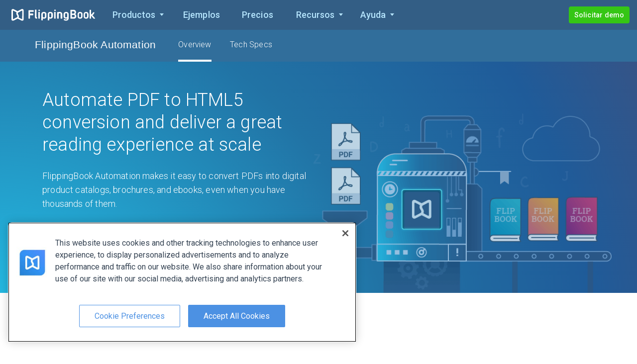

--- FILE ---
content_type: text/html; charset=utf-8
request_url: https://flippingbook.com/es/automation?from=footer
body_size: 102250
content:

<!DOCTYPE html>
<html lang="en">
<head>
    <meta charset="UTF-8" />
    <meta http-equiv="Content-Type" content="text/html;charset=UTF-8" />
    
<script
    src="https://cdn.cookielaw.org/scripttemplates/otSDKStub.js"
    nonce="3bH9pbp72kKSKhtGXIecXw=="
    data-language="en"
    type="text/javascript"
    charset="UTF-8"
    data-domain-script="0190b758-5927-72a3-a871-bc11308757d0"
></script>
<script type="text/javascript" nonce="3bH9pbp72kKSKhtGXIecXw==">
    window.uetq = window.uetq || [];
    window.uetq.push('config', 'tcf', { 'enabled' : true });
    window.uetq.push('consent', 'default', {
        'ad_storage': 'denied'
    });

    function OptanonWrapper() {
        const event = new Event("consentDataLoaded");
        window.dispatchEvent(event);
        const currentConsent = OnetrustActiveGroups;

        function normalizeConsentString(consent) {
            return consent.split(',').sort().join(',');
        }

        function onConsentChange () {
            if(normalizeConsentString(currentConsent) !== normalizeConsentString(OnetrustActiveGroups)) {
                location.reload();
            }
        }
        OneTrust.OnConsentChanged(onConsentChange);

        const targetingGroupId = 'C0004';

        if (OnetrustActiveGroups.includes(targetingGroupId)) {
            window.uetq = window.uetq || [];
            window.uetq.push('consent', 'update', {
                'ad_storage': 'granted'
            });
        } else {
            if (document.cookie.includes('OptanonAlertBoxClosed')) {
                window.uetq = window.uetq || [];
                window.uetq.push('consent', 'update', {
                    'ad_storage': 'denied'
                });
            }
        }
    }
</script>
    <link rel="preconnect" href="https://fonts.gstatic.com/" crossorigin />
    <link rel="preconnect" href="https://fonts.googleapis.com" crossorigin />
    <link rel="preconnect" href="https://b83eeb945e2915539af8.ucr.io/" crossorigin />
    
    

    <link rel="preconnect" href="https://www.google-analytics.com" />
    <link rel="dns-prefetch" href="https://www.googleadservices.com" />
    <link rel="dns-prefetch" href="https://www.googletagmanager.com" />
    <link rel="dns-prefetch" href="https://www.google.com" />
    <link rel="dns-prefetch" href="https://googleads.g.doubleclick.net" />
    <script nonce="3bH9pbp72kKSKhtGXIecXw==">window.__flippingbook_csrf__='AMwiqA1kiaWLaIh+7Bj5Nieh/6cE3WNW7UgMyTF0eKhn2jTTjndad6SvHCsmzb5oiHu2G4CWzTvl86DdkkrpsDwo1eBJCCVQ5HSkMvL6+hI34xxMhXvy8TWQp48uAStYbqFZWVs60clLklj3qzlTVfu4Xj1S/obUpdTzbYcDOMgZmEhZ4o7yzITRQnA7cns+scu2z6A4h2difZFQ86BGoiYZPWwWMdaWJG3Ep+9owa3MOMPkGUFZG93EP704A6h2+eRb0qxxcfcR5GQ9E6aymxfnlngiEaHBfJcjLTKn8yo=';window.__flippingbook_user_detached_context__='1uiLS0BF7E%2fd1zmdnp5mdddx7lo5bAI*470awFRHVm%2fQHMDTa4d9RjA6fLjRul76';</script>

    
<link rel="stylesheet" href="https://fonts.googleapis.com/css2?family=Roboto%3awght%40300%3b400%3b500%3b700&amp;family=Roboto+Slab%3awght%40300&amp;family=Fira+Sans+Condensed%3awght%40300&amp;display=swap" media="print" data-loadcss />
<script nonce="3bH9pbp72kKSKhtGXIecXw==">
    Array.prototype.forEach.call(document.querySelectorAll("[data-loadcss]"), function (s) {
        s.addEventListener("load", function() {
            this.media = "all"
        });
    })
</script>
<noscript>
    <link rel="stylesheet" href="https://fonts.googleapis.com/css2?family=Roboto%3awght%40300%3b400%3b500%3b700&amp;family=Roboto+Slab%3awght%40300&amp;family=Fira+Sans+Condensed%3awght%40300&amp;display=swap" />
</noscript>


    <link rel="icon" type="image/png" sizes="32x32" href="/favicon-32x32.png" />
    <link rel="icon" type="image/png" sizes="16x16" href="/favicon.png" />
    <link rel="canonical" href="https://flippingbook.com/es/automation" />
    <link rel="alternate" hreflang="x-default" href="https://flippingbook.com/automation" />

    <meta name="fb:page_id" property="fb:page_id" content="340823858427" />
    <meta name="viewport" content="width=device-width, initial-scale=1.0" />

    <meta name="description" content="Batch convert multiple PDFs into HTML5 flipbooks without any manual work. Easy to set up and integrate with your software." />
    <meta name="twitter:site" content="@flippingbook" />
    <meta name="twitter:card" content="summary_large_image" />
    <meta property="og:type" content="website" />
    <meta property="og:url" content="https://flippingbook.com/es/automation" />
    <meta property="og:title" content="Automated PDF to HTML5 Conversion with FlippingBook Automation" />
    <meta property="og:description" content="Optimize your publishing processes. Batch convert PDFs into HTML5 flipbooks and upload them on your server without any manual work. Easy to set up and integrate with your software." />
    <meta name="og_image" property="og:image" content="https://d1qwl4ymp6qhug.cloudfront.net/Release/R10167/images/flippingbook-meta.png" />
    <meta name="twitter:image" content="https://d1qwl4ymp6qhug.cloudfront.net/Release/R10167/images/flippingbook-meta.png" />
    <meta name="robots" content="noodp" />
    <meta name="msapplication-config" content="/browserconfig.xml" />

    <meta itemprop="name" content="FlippingBook">
    <meta itemprop="image" content="https://d1qwl4ymp6qhug.cloudfront.net/Release/R10167/images/flippingbook-meta.png">
    <meta itemprop="url" content="https://flippingbook.com/es/automation?from=footer">

    <title>FlippingBook Automation | Batch PDF to HTML5 Converter</title>
    
<script nonce="3bH9pbp72kKSKhtGXIecXw==">(function(){try{return BigInt(1)}catch{return!1}})()||(window.location="/deprecated-browser")</script>

<script nonce="3bH9pbp72kKSKhtGXIecXw==">(()=>{try{let e={},t=e?.f?.b,n=void 0===t,r=!!window.createImageBitmap;return n&&r}catch{return!1}})()||(window.location='/deprecated-browser')</script>

            <link rel="stylesheet" href="https://d1qwl4ymp6qhug.cloudfront.net/Release/R10167/4514-bundle.css" />
        <link rel="stylesheet" href="https://d1qwl4ymp6qhug.cloudfront.net/Release/R10167/5949-bundle.css" />
        <link rel="stylesheet" href="https://d1qwl4ymp6qhug.cloudfront.net/Release/R10167/5908-bundle.css" />
        <link rel="stylesheet" href="https://d1qwl4ymp6qhug.cloudfront.net/Release/R10167/7717-bundle.css" />
        <link rel="stylesheet" href="https://d1qwl4ymp6qhug.cloudfront.net/Release/R10167/2350-bundle.css" />
        <link rel="stylesheet" href="https://d1qwl4ymp6qhug.cloudfront.net/Release/R10167/9413-bundle.css" />

    
    <script type="application/ld+json">
    {
        "@context": "https://schema.org",
        "@type": "Corporation",
        "name": "FlippingBook",
        "description": "Batch convert multiple PDFs into HTML5 flipbooks without any manual work. Easy to set up and integrate with your software.",
        "url": "https://flippingbook.com/es",
        "logo": "https://d1qwl4ymp6qhug.cloudfront.net/Release/R10167/images/logo.png",
        "image": "https://d1qwl4ymp6qhug.cloudfront.net/Release/R10167/icons/schema-image.svg",
        "contactPoint" : [
            {
                "@type" : "ContactPoint",
                "telephone" : "+1-855-972-9587",
                "contactType" : "sales",
                "contactOption": "TollFree",
                "areaServed" : ["US","CA"]
            } , {
                "@type" : "ContactPoint",
                "telephone" : "+1-347-429-8704",
                "contactType" : "support",
                "areaServed" : ["US","CA"]
            } , {
                "@type" : "ContactPoint",
                "telephone" : "+44-808-501-5251",
                "contactType" : "sales",
                "contactOption": "TollFree",
                "areaServed" : "GB"
            } , {
                "@type" : "ContactPoint",
                "telephone" : "+44-808-531-0544",
                "contactType" : "support",
                "contactOption": "TollFree",
                "areaServed" : "GB"
            } , {
                "@type" : "ContactPoint",
                "telephone" : "+61-1800-841-909",
                "contactType" : "sales",
                "contactOption": "TollFree",
                "areaServed" : "AU"
            }
        ],
        "sameAs" : [
            "https://www.youtube.com/user/FlippingBook", "https://twitter.com/FlippingBook", "https://www.facebook.com/flippingbook", "https://www.linkedin.com/company/flippingbook", "https://www.instagram.com/flippingbook/", "https://pinterest.com/flippingbook/"
        ],
        "address": {
            "@type": "PostalAddress",
            "streetAddress": "Cospicua Boutique Offices, Sqaq Cordina",
            "addressLocality": "Bormla",
            "addressRegion": "Malta",
            "postalCode": "BML 1900",
            "addressCountry": {
                "@type": "Country",
                "name": "MT"
            }
        }
    }
</script>
<script type="application/ld+json">
    {
        "@context": "https://schema.org",
        "@type": "BreadcrumbList",
        "itemListElement": [
            {
                "@type": "ListItem",
                "position": 1,
                "name": "flippingbook.com",
                "item": "https://flippingbook.com/es"
            }
                
                    ,{
                        "@type": "ListItem",
                        "position": 2,
                        "name": "FlippingBook Automation",
                        "item": "https://flippingbook.com/es/automation"
                    }
                

        ]
    }
</script>


</head>
<body class="S-Layout S-Layout--theme-automation " data-content-base="https://d1qwl4ymp6qhug.cloudfront.net/Release/R10167/">
    <div class="S-Layout__error-dialog">
        

<div class="S-ErrorDialog"></div>
    </div>
    <div id="fb-root"></div>
    <div id="fixed-header" class="S-Layout__header S-Fixable-Scroll-Padding">
    </div>

    <main id="content" class="S-Layout__content S-Layout__content--scrollable-header">
            <div id="scrollable-header">
                


<header
    class="S-Header S-Header--theme-automation S-Header--hasSalesPhone"
 lang="es" >
    <div class="S-Header__menu">
        <div class="S-Header__logo-part">
            
    



<a class="S-Header-Logo" href="/es">
    <img class="S-Header-Logo__icon"
        title="FlippingBook: vea y comparta f&#225;cilmente sus documentos online."
        alt="FlippingBook logo"
        width="168.75"
        height="24.14"
        src="https://d1qwl4ymp6qhug.cloudfront.net/Release/R10167/icons/common/logo-full-white.svg"
    >
</a>



        </div>
        <div class="S-Header__menu-part" role="menu">
            
    
















    <div class="S-Header-Dropdown-Menu S-Header-Dropdown-Menu--products S-Header-Dropdown-Menu--theme-automation" tabindex="0" role="menuitem">
        <button class="S-Header-Dropdown-Menu__toggler">
            <span class="S-Header-Dropdown-Menu__title" title="Productos">Productos</span>
            <span class="S-Header-Dropdown-Menu__icon-arrow-down"></span>
        </button>
        <div class="S-Header-Dropdown-Menu__dropdown">
                <div class="S-Header-Products__content">
        <div class="S-Header-Products__fbo-menu">
                <div class="S-Header-FBO-Menu" role="menu">
        <div class="S-Header-FBO-Menu__title">
            M&#225;s populares
        </div>
        <a class="S-Header-FBO-Menu__description" href="/es/online-publishing-service?from=products-menu" role="menuitem">
            <div class="S-Header-FBO-Menu__description-title">
                FlippingBook Online
            </div>
            <div class="S-Header-FBO-Menu__description-text">
                Servicio web para convertir archivos PDF en flipbooks HTML5
            </div>
            <div class="S-Header-FBO-Menu__logo-circle">
                <img class="S-Header-FBO-Menu__logo-icon"
                     src="https://d1qwl4ymp6qhug.cloudfront.net/Release/R10167/icons/common/logo-white.svg"
                     alt="Logo"
                     loading="lazy"
                     decoding="async"
                     width=35
                     height=35
                />
            </div>
        </a>
        <div class="S-Header-FBO-Menu__links" role="menu">
    <a class="S-Header-FBO-Menu__link" href="/es/online-publishing-service?from=products-menu" role="menuitem">
        Resumen
    </a>
    <a class="S-Header-FBO-Menu__link" href="/es/share-documents-online?from=products-menu" role="menuitem">
        Compartir e incrustar
    </a>
    <a class="S-Header-FBO-Menu__link" href="/es/content-protection?from=products-menu" role="menuitem">
        Protección de contenidos
    </a>
    <a class="S-Header-FBO-Menu__link" href="/es/document-tracking?from=products-menu" role="menuitem">
        Tracking de documentos
    </a>
    <a class="S-Header-FBO-Menu__link" href="/es/teamwork?from=products-menu" role="menuitem">
        Trabajo en equipo
    </a>
    <a class="S-Header-FBO-Menu__link" href="/es/sales-tools?from=products-menu" role="menuitem">
        Herramientas de ventas
    </a>
    <a class="S-Header-FBO-Menu__link" href="/es/online-marketing-tools?from=products-menu" role="menuitem">
        Herramientas de marketing
    </a>
    <a class="S-Header-FBO-Menu__link" href="/es/interactive-pdf?from=products-menu" role="menuitem">
        Interacción atractiva
    </a>
    <a class="S-Header-FBO-Menu__link" href="/es/online-service-features?from=products-menu" role="menuitem">
        <span class="S-Header-FBO-Menu__all-features">Todas las características</span>
    </a>
        </div>
    </div>

        </div>
        <div class="S-Header-Products__products-menu">
                <div class="S-Header-Products-Menu" role="menu">
        <div class="S-Header-Products-Menu__title">
            M&#225;s productos
        </div>
        <a class="S-Header-Products-Menu__link" href="/es/digital-publishing-software?from=products-menu" role="menuitem">
            <div class="S-Header-Products-Menu__product-name">
                <img class="S-Header-Products-Menu__product-icon"
                        src="https://d1qwl4ymp6qhug.cloudfront.net/Release/R10167/icons/common/products/desktop.svg"
                        alt="Escritorio"
                        loading="lazy"
                        decoding="async"
                        width=65
                        height=65
                />
                    FlippingBook Publisher
            </div>
            <div class="S-Header-Products-Menu__product-description">
                Versión para escritorio: aloje flipbooks HTML5 <span class="text-nowrap">en su servidor</span>
            </div>
        </a>
        <a class="S-Header-Products-Menu__link" href="/es/automation?from=products-menu" role="menuitem">
            <div class="S-Header-Products-Menu__product-name">
                <img class="S-Header-Products-Menu__product-icon"
                        src="https://d1qwl4ymp6qhug.cloudfront.net/Release/R10167/icons/common/products/server.svg"
                        alt="Server"
                        loading="lazy"
                        decoding="async"
                        width=65
                        height=65
                />
                FlippingBook Automation
            </div>
            <div class="S-Header-Products-Menu__product-description">
                Herramienta profesional: conversi&#243;n automatizada de PDF a HTML5
            </div>
        </a>
        <a class="S-Header-Products-Menu__link" href="/es/salespal?from=products-menu" role="menuitem">
            <div class="S-Header-Products-Menu__product-name">
                <img class="S-Header-Products-Menu__product-icon"
                        src="https://d1qwl4ymp6qhug.cloudfront.net/Release/R10167/icons/common/products/salespal.svg"
                        alt="Salespal"
                        loading="lazy"
                        decoding="async"
                        width=66
                        height=66
                />
                Salespal
            </div>
            <div class="S-Header-Products-Menu__product-description">
                Plataforma m&#243;vil: use flipbooks para ventas y ferias comerciales
            </div>
        </a>
    </div>

        </div>
    </div>

        </div>
    </div>

<a href="/es/presentation-examples" title="Ejemplos" class="S-Header__nav-item" role="menuitem">Ejemplos</a>
<a href="/es/order-online" title="Precios" class="S-Header__nav-item" role="menuitem">Precios</a>
<div class="S-Header__resources-item">
        <div class="S-Header-Dropdown-Menu S-Header-Dropdown-Menu--resources S-Header-Dropdown-Menu--theme-automation" tabindex="0" role="menuitem">
        <button class="S-Header-Dropdown-Menu__toggler">
            <span class="S-Header-Dropdown-Menu__title" title="Recursos">Recursos</span>
            <span class="S-Header-Dropdown-Menu__icon-arrow-down"></span>
        </button>
        <div class="S-Header-Dropdown-Menu__dropdown">
                <div class="S-Header-Simple-Menu"
         role="menu"
    >
        <a class="S-Header-Simple-Menu__link" href="/es/blog?from=resources-menu" role="menuitem">
            Blog
        </a>
        <a class="S-Header-Simple-Menu__link" href="/es/ebooks?from=resources-menu" role="menuitem">
            Ebooks
        </a>
        <a class="S-Header-Simple-Menu__link" href="/es/customers?from=resources-menu" role="menuitem">
            Testimonios de clientes
        </a>
        <a class="S-Header-Simple-Menu__link" href="/es/security?from=resources-menu" role="menuitem">
            Seguridad
        </a>
    </div>

        </div>
    </div>

</div>
    <div class="S-Header-Dropdown-Menu S-Header-Dropdown-Menu--help S-Header-Dropdown-Menu--theme-automation" tabindex="0" role="menuitem">
        <button class="S-Header-Dropdown-Menu__toggler">
            <span class="S-Header-Dropdown-Menu__title" title="Ayuda">Ayuda</span>
            <span class="S-Header-Dropdown-Menu__icon-arrow-down"></span>
        </button>
        <div class="S-Header-Dropdown-Menu__dropdown">
                <div class="S-Header-Simple-Menu"
         role="menu"
    >
        <a class="S-Header-Simple-Menu__link" href="/es/help?from=help-menu" role="menuitem">
            Centro de ayuda
        </a>
        <a class="S-Header-Simple-Menu__link" href="/es/contacts?contact-form=support&from=help-menu" role="menuitem">
            Contacto
        </a>
        <button class="S-Header-Simple-Menu__button S-Btn-Base S-Header-Dropdown-Menu__open-chat" role="menuitem">
            Chatee con nosotros
        </button>
        <a class="S-Header-Simple-Menu__link S-Header-Dropdown-Menu__status" target="_blank" href="https://status.flippingbook.com/" role="menuitem">
            Estado del sistema
        </a>
    </div>

        </div>
    </div>


        </div>
        <div class="S-Header__right-blocks">
            
    








<button
    class="S-Header__mobile-nav S-Btn-Base"
    aria-label="Bot&#243;n de men&#250;"
>
    <svg xmlns="http://www.w3.org/2000/svg" width="511.985" height="409.594" viewBox="0 0 511.985 409.594"><path fill="currentColor" fill-rule="evenodd" clip-rule="evenodd" d="M0 409.594h511.985v-51.201H0zM0 230.4h511.985v-51.2H0zM0 0v51.2h511.985V0z" /></svg>
</button>
<div class="S-Header__user-menu">
        <div class="S-Automation-Custom-Menu">
       



<a
    href="https://calendly.com/flippingbook-sales-team/demo-session-automation?utm_source=automation"
    target="_blank"
    class="S-Calendly S-CTA btn btn-success S-Calendly-Automation S-Automation-Custom-Menu__button S-Automation-Custom-Menu__calendly"
    rel="nofollow noopener"
>
    <span class="S-Calendly__short-text">Recibir demo</span>
    <span class="S-Calendly__long-text">Solicitar demo</span>
</a>

    </div>

</div>


        </div>
    </div>
    <div class="S-Header__mobile-menu">
        
    


























    <div class="S-Mobile-Menu S-Mobile-Menu S-Mobile-Menu--theme-automation">
        <div class="S-Mobile-Menu__header clearfix">
                <div class="S-Mobile-Menu-Header">
        <div class="S-Mobile-Menu-Header__nav-item S-Mobile-Menu-Header__do-back">
            <button class="S-Mobile-Menu-Header-Back-Button S-Btn-Base">
                <img class="S-Mobile-Menu-Header-Back-Button__crumb"
                    alt="Crumb left"
                    src="https://d1qwl4ymp6qhug.cloudfront.net/Release/R10167/icons/common/menu-arrow-left.svg"
                    loading="lazy"
                    decoding="async"
                    width="11"
                    height="30"
                >
                <span class="S-Mobile-Menu-Header-Back-Button__do-back-text"></span>
            </button>
        </div>
        <div class="S-Mobile-Menu-Header__logo S-Mobile-Menu-Header__nav-item">
            



<a class="S-Mobile-Menu-Header-Logo" href="/es">
    <img class="S-Mobile-Menu-Header-Logo__icon"
        title="FlippingBook: vea y comparta f&#225;cilmente sus documentos online."
        alt="FlippingBook logo"
        width="168.75"
        height="24.14"
        src="https://d1qwl4ymp6qhug.cloudfront.net/Release/R10167/icons/common/logo-full-white.svg"
    >
</a>


        </div>
        <div class="S-Mobile-Menu-Header__close S-Mobile-Menu-Header__nav-item">
            <button class="S-Mobile-Menu-Header__do-close S-Btn-Base">
                <svg xmlns="http://www.w3.org/2000/svg" viewBox="0 0 512 512"><path fill="currentColor" d="M511.266 50.492L460.905 0l-204.38 204.642L52.354.158 2.518 50.175l204.066 204.433L0 461.562 50.361 512l206.688-206.902 205.01 205.43L512 460.512 306.99 255.08z"></path></svg>
            </button>
        </div>
    </div>

        </div>
        <div class="S-Mobile-Menu__mobile-menu-scrollable">
            <div class="S-Mobile-Menu__mobile-menu-scrollable-content">
                    <div class="S-Mobile-Menu__mobile-menu-user">
        <div class="S-Layout__user-logged-out S-Mobile-Menu__account-buttons">
            <a class="S-Mobile-Menu__mobile-menu-account-button" href="https://logon.flippingbook.com/login?r=site&amp;t=both&amp;asc=K56Zr1LCJBh1csuzMF7uU%2f8qudmLrDXtXH%2f7wn5Iv3aUeFqfT52tqvNNcey8OoD4">Iniciar sesi&#243;n</a>
            

<a
    class="S-Go-Trial PA-AccountMenu__signup S-Mobile-Menu__mobile-menu-account-button S-Mobile-Menu__go-trial"
    href="https://logon.flippingbook.com/register?r=site&amp;t=both&amp;asc=eGMfQ1vuYQdFtnIm9nQvM*iJIUzj1woRZsjgkmgOJuXkp1GypdKUJIcznHwq4apB"
>
Pruébelo gratis</a>
        </div>
        <div class="S-Layout__user-logged-in S-Mobile-Menu__account-buttons">
            <a class="S-Mobile-Menu__mobile-menu-account-button" href="/account/autonav">Mi cuenta</a>
            <a href="/account/logout" class="S-Mobile-Menu__mobile-menu-account-button S-Mobile-Menu__logout-button">Cerrar sesi&#243;n</a>
        </div>
    </div>
        <a class="S-Mobile-Menu__demo" href="/es/book-a-demo?utm_source=mobile-menu">
            Solicitar demo
        </a>

                <div class="S-Mobile-Menu__dropdown">
                        <div class="S-Mobile-Menu-Dropdown">
            <div class="S-Mobile-Menu-Dropdown__menu-main-list">
                    <div class="S-Mobile-Menu-Dropdown-Item-List" role="menu" data-id="publisher">
    <div class="S-Mobile-Menu-Group">
                <a class="S-Mobile-Menu-Group__header"
                    href="/es/online-publishing-service?from=mobile-menu"
                    role="menuitem"
                >
                        <div class="S-Mobile-Menu-Group__title">
        FlippingBook Online
    </div>
        <p class="S-Mobile-Menu-Group__description">
            Servicio web para convertir archivos PDF en <span class="text-nowrap">flipbooks HTML5</span>
        </p>

                </a>

    <a
        class="S-Mobile-Menu-Dropdown-Item-List__link S-Mobile-Menu-Group__list-item S-Mobile-Menu-Group__link"
        href="/es/online-publishing-service?from=mobile-menu"
        role="menuitem"
    >
        Resumen
    </a>
    <div class="S-Mobile-Menu-Dropdown__menu-list S-Mobile-Menu-Dropdown-Item-List__subitem-list S-Mobile-Menu-Group__list-item">
            <div class="S-Mobile-Menu-Dropdown-Item-List" role="menu" data-id="features">
    <a
        class="S-Mobile-Menu-Dropdown-Item-List__link S-Mobile-Menu-Dropdown-Item-List__list-item "
        href="/es/share-documents-online?from=mobile-menu"
        role="menuitem"
    >
        Compartir
    </a>
    <a
        class="S-Mobile-Menu-Dropdown-Item-List__link S-Mobile-Menu-Dropdown-Item-List__list-item "
        href="/es/content-protection?from=mobile-menu"
        role="menuitem"
    >
        Protecci&#243;n de contenidos
    </a>
    <a
        class="S-Mobile-Menu-Dropdown-Item-List__link S-Mobile-Menu-Dropdown-Item-List__list-item "
        href="/es/teamwork?from=mobile-menu"
        role="menuitem"
    >
        Trabajo en equipo
    </a>
    <a
        class="S-Mobile-Menu-Dropdown-Item-List__link S-Mobile-Menu-Dropdown-Item-List__list-item "
        href="/es/sales-tools?from=mobile-menu"
        role="menuitem"
    >
        Herramientas de ventas
    </a>
    <a
        class="S-Mobile-Menu-Dropdown-Item-List__link S-Mobile-Menu-Dropdown-Item-List__list-item "
        href="/es/online-marketing-tools?from=mobile-menu"
        role="menuitem"
    >
        Herramientas de marketing
    </a>
    <a
        class="S-Mobile-Menu-Dropdown-Item-List__link S-Mobile-Menu-Dropdown-Item-List__list-item "
        href="/es/document-tracking?from=mobile-menu"
        role="menuitem"
    >
        Tracking de documentos
    </a>
    <a
        class="S-Mobile-Menu-Dropdown-Item-List__link S-Mobile-Menu-Dropdown-Item-List__list-item "
        href="/es/branding-pdf?from=mobile-menu"
        role="menuitem"
    >
        Imagen de marca
    </a>
    <a
        class="S-Mobile-Menu-Dropdown-Item-List__link S-Mobile-Menu-Dropdown-Item-List__list-item "
        href="/es/custom-domain?from=mobile-menu"
        role="menuitem"
    >
        Dominio personalizado
    </a>
    <a
        class="S-Mobile-Menu-Dropdown-Item-List__link S-Mobile-Menu-Dropdown-Item-List__list-item "
        href="/es/adding-video-and-links?from=mobile-menu"
        role="menuitem"
    >
        V&#237;deos y enlaces
    </a>
    <a
        class="S-Mobile-Menu-Dropdown-Item-List__link S-Mobile-Menu-Dropdown-Item-List__list-item "
        href="/es/mobile-pdf-view?from=mobile-menu"
        role="menuitem"
    >
        Experiencia m&#243;vil
    </a>
    <a
        class="S-Mobile-Menu-Dropdown-Item-List__link S-Mobile-Menu-Dropdown-Item-List__list-item "
        href="/es/trackable-individual-links?from=mobile-menu"
        role="menuitem"
    >
        Enlaces individuales
    </a>
    <a
        class="S-Mobile-Menu-Dropdown-Item-List__link S-Mobile-Menu-Dropdown-Item-List__list-item "
        href="/es/lead-generation?from=mobile-menu"
        role="menuitem"
    >
        Generaci&#243;n de oportunidades de negocio
    </a>
    <a
        class="S-Mobile-Menu-Dropdown-Item-List__link S-Mobile-Menu-Dropdown-Item-List__list-item "
        href="/es/document-hosting?from=mobile-menu"
        role="menuitem"
    >
        Alojamiento de documentos
    </a>
    <a
        class="S-Mobile-Menu-Dropdown-Item-List__link S-Mobile-Menu-Dropdown-Item-List__list-item "
        href="/es/embed-pdf?from=mobile-menu"
        role="menuitem"
    >
        Integraci&#243;n
    </a>
    <a
        class="S-Mobile-Menu-Dropdown-Item-List__link S-Mobile-Menu-Dropdown-Item-List__list-item "
        href="/es/pdf-to-html?from=mobile-menu"
        role="menuitem"
    >
        Visor HTML5
    </a>
    <a
        class="S-Mobile-Menu-Dropdown-Item-List__link S-Mobile-Menu-Dropdown-Item-List__list-item "
        href="/es/seo?from=mobile-menu"
        role="menuitem"
    >
        Optimizaci&#243;n SEO
    </a>
    </div>

        <button
            class="S-Mobile-Menu-Dropdown-Item-List__button S-Mobile-Menu-Dropdown__forward-button S-Btn-Base S-Mobile-Menu-Group__link"
            data-id="features"
            role="menuitem"
            data-header-title="Funciones"
        >
            Funciones
        </button>
        <span class="S-Mobile-Menu-Dropdown-Item-List__arrow">
            <svg xmlns="http://www.w3.org/2000/svg" width="274.707" height="511.997" viewBox="0 0 274.707 511.997"><path fill="currentColor" fill-rule="evenodd" clip-rule="evenodd" d="M18.585 511.997.501 493.899l237.262-237.258L0 18.854 18.848 0l255.859 255.853z" /></svg>
        </span>
    </div>
    <a
        class="S-Mobile-Menu-Dropdown-Item-List__link S-Mobile-Menu-Group__list-item S-Mobile-Menu-Group__link"
        href="/es/presentation-examples?from=mobile-menu"
        role="menuitem"
    >
        Ejemplos
    </a>
    <a
        class="S-Mobile-Menu-Dropdown-Item-List__link S-Mobile-Menu-Group__list-item S-Mobile-Menu-Group__link"
        href="/es/order-online?from=mobile-menu"
        role="menuitem"
    >
        Precios
    </a>
    </div>
    </div>

            </div>
            <div class="S-Mobile-Menu-Dropdown__menu-list-separator"></div>

        <div class="S-Mobile-Menu-Dropdown__menu-list">
                <div class="S-Mobile-Menu-Dropdown-Item-List" role="menu" data-id="menu">
    <div class="S-Mobile-Menu-Dropdown__menu-list S-Mobile-Menu-Dropdown-Item-List__subitem-list S-Mobile-Menu-Dropdown-Item-List__list-item">
            <div class="S-Mobile-Menu-Dropdown-Item-List" role="menu" data-id="products">
    <div class="S-Mobile-Menu-Group">
                <a class="S-Mobile-Menu-Group__header"
                    href="/es/digital-publishing-software?from=mobile-menu"
                    role="menuitem"
                >
                        <div class="S-Mobile-Menu-Group__title">
        FlippingBook Publisher
    </div>
        <p class="S-Mobile-Menu-Group__description">
            Versión de escritorio para Windows
        </p>

                </a>

    <div class="S-Mobile-Menu-Dropdown__menu-list S-Mobile-Menu-Dropdown-Item-List__subitem-list S-Mobile-Menu-Group__list-item">
            <div class="S-Mobile-Menu-Dropdown-Item-List" role="menu" data-id="fbp-features">
    <a
        class="S-Mobile-Menu-Dropdown-Item-List__link S-Mobile-Menu-Dropdown-Item-List__list-item "
        href="/es/digital-publishing-features/sharing?from=mobile-menu"
        role="menuitem"
    >
        F&#225;cil de compartir
    </a>
    <a
        class="S-Mobile-Menu-Dropdown-Item-List__link S-Mobile-Menu-Dropdown-Item-List__list-item "
        href="/es/digital-publishing-features/interactive-documents?from=mobile-menu"
        role="menuitem"
    >
        V&#237;deo, enlaces y m&#225;s
    </a>
    <a
        class="S-Mobile-Menu-Dropdown-Item-List__link S-Mobile-Menu-Dropdown-Item-List__list-item "
        href="/es/digital-publishing-features/content-security?from=mobile-menu"
        role="menuitem"
    >
        Seguridad de contenidos
    </a>
    <a
        class="S-Mobile-Menu-Dropdown-Item-List__link S-Mobile-Menu-Dropdown-Item-List__list-item "
        href="/es/digital-publishing-features/branding?from=mobile-menu"
        role="menuitem"
    >
        Imagen de marca y dise&#241;o
    </a>
    <a
        class="S-Mobile-Menu-Dropdown-Item-List__link S-Mobile-Menu-Dropdown-Item-List__list-item "
        href="/es/digital-publishing-features/navigation?from=mobile-menu"
        role="menuitem"
    >
        Navegaci&#243;n f&#225;cil
    </a>
    <a
        class="S-Mobile-Menu-Dropdown-Item-List__link S-Mobile-Menu-Dropdown-Item-List__list-item "
        href="/es/digital-publishing-features/mobile-friendly-pdf?from=mobile-menu"
        role="menuitem"
    >
        Experiencia m&#243;vil
    </a>
    <a
        class="S-Mobile-Menu-Dropdown-Item-List__link S-Mobile-Menu-Dropdown-Item-List__list-item "
        href="/es/digital-publishing-features/cloud?from=mobile-menu"
        role="menuitem"
    >
        FlippingBook Cloud
    </a>
    <a
        class="S-Mobile-Menu-Dropdown-Item-List__link S-Mobile-Menu-Dropdown-Item-List__list-item "
        href="/es/digital-publishing-features/seo?from=mobile-menu"
        role="menuitem"
    >
        Optimizaci&#243;n de motores de b&#250;squeda
    </a>
    <a
        class="S-Mobile-Menu-Dropdown-Item-List__link S-Mobile-Menu-Dropdown-Item-List__list-item "
        href="/es/digital-publishing-features/web-analytics?from=mobile-menu"
        role="menuitem"
    >
        Compatibilidad con anal&#237;tica de web
    </a>
    </div>

        <button
            class="S-Mobile-Menu-Dropdown-Item-List__button S-Mobile-Menu-Dropdown__forward-button S-Btn-Base S-Mobile-Menu-Group__link"
            data-id="fbp-features"
            role="menuitem"
            data-header-title="Funciones"
        >
            Funciones
        </button>
        <span class="S-Mobile-Menu-Dropdown-Item-List__arrow">
            <svg xmlns="http://www.w3.org/2000/svg" width="274.707" height="511.997" viewBox="0 0 274.707 511.997"><path fill="currentColor" fill-rule="evenodd" clip-rule="evenodd" d="M18.585 511.997.501 493.899l237.262-237.258L0 18.854 18.848 0l255.859 255.853z" /></svg>
        </span>
    </div>
    <a
        class="S-Mobile-Menu-Dropdown-Item-List__link S-Mobile-Menu-Group__list-item S-Mobile-Menu-Group__link"
        href="/es/order?from=mobile-menu"
        role="menuitem"
    >
        Precios
    </a>
    <a
        class="S-Mobile-Menu-Dropdown-Item-List__link S-Mobile-Menu-Group__list-item S-Mobile-Menu-Group__link"
        href="/es/release-notes?from=mobile-menu"
        role="menuitem"
    >
        Notas de lanzamiento
    </a>
    </div>
    <div class="S-Mobile-Menu-Group">
                <a class="S-Mobile-Menu-Group__header"
                    href="/es/automation?from=mobile-menu"
                    role="menuitem"
                >
                        <div class="S-Mobile-Menu-Group__title">
        FlippingBook Automation
    </div>
        <p class="S-Mobile-Menu-Group__description">
            Conversor de PDF a HTML5 por lotes
        </p>

                </a>

    </div>
    <div class="S-Mobile-Menu-Group">
                <a class="S-Mobile-Menu-Group__header"
                    href="/es/salespal?from=mobile-menu"
                    role="menuitem"
                >
                        <div class="S-Mobile-Menu-Group__title">
        Salespal
    </div>
        <p class="S-Mobile-Menu-Group__description">
            Plataforma móvil para materiales de venta y para ferias comerciales
        </p>

                </a>

    <a
        class="S-Mobile-Menu-Dropdown-Item-List__link S-Mobile-Menu-Group__list-item S-Mobile-Menu-Group__link"
        href="/es/salespal/features?from=mobile-menu"
        role="menuitem"
    >
        Funciones
    </a>
    <a
        class="S-Mobile-Menu-Dropdown-Item-List__link S-Mobile-Menu-Group__list-item S-Mobile-Menu-Group__link"
        href="/es/salespal/how-to-use?from=mobile-menu"
        role="menuitem"
    >
        C&#243;mo usar
    </a>
    </div>
    </div>

        <button
            class="S-Mobile-Menu-Dropdown-Item-List__button S-Mobile-Menu-Dropdown__forward-button S-Btn-Base "
            data-id="products"
            role="menuitem"
            data-header-title="M&#225;s productos"
        >
            M&#225;s productos
        </button>
        <span class="S-Mobile-Menu-Dropdown-Item-List__arrow">
            <svg xmlns="http://www.w3.org/2000/svg" width="274.707" height="511.997" viewBox="0 0 274.707 511.997"><path fill="currentColor" fill-rule="evenodd" clip-rule="evenodd" d="M18.585 511.997.501 493.899l237.262-237.258L0 18.854 18.848 0l255.859 255.853z" /></svg>
        </span>
    </div>
    <div class="S-Mobile-Menu-Dropdown__menu-list S-Mobile-Menu-Dropdown-Item-List__subitem-list S-Mobile-Menu-Dropdown-Item-List__list-item">
            <div class="S-Mobile-Menu-Dropdown-Item-List" role="menu" data-id="resources">
    <a
        class="S-Mobile-Menu-Dropdown-Item-List__link S-Mobile-Menu-Dropdown-Item-List__list-item "
        href="/es/blog?from=mobile-menu"
        role="menuitem"
    >
        Blog
    </a>
    <a
        class="S-Mobile-Menu-Dropdown-Item-List__link S-Mobile-Menu-Dropdown-Item-List__list-item "
        href="/es/ebooks?from=mobile-menu"
        role="menuitem"
    >
        Ebooks
    </a>
    <a
        class="S-Mobile-Menu-Dropdown-Item-List__link S-Mobile-Menu-Dropdown-Item-List__list-item "
        href="/es/customers?from=mobile-menu"
        role="menuitem"
    >
        Clientes
    </a>
    <div class="S-Mobile-Menu-Dropdown__menu-list S-Mobile-Menu-Dropdown-Item-List__subitem-list S-Mobile-Menu-Dropdown-Item-List__list-item">
            <div class="S-Mobile-Menu-Dropdown-Item-List" role="menu" data-id="benefits">
    <a
        class="S-Mobile-Menu-Dropdown-Item-List__link S-Mobile-Menu-Dropdown-Item-List__list-item "
        href="/es/interactive-pdf?from=mobile-menu"
        role="menuitem"
    >
        Interacci&#243;n atractiva
    </a>
    <a
        class="S-Mobile-Menu-Dropdown-Item-List__link S-Mobile-Menu-Dropdown-Item-List__list-item "
        href="/es/pdf-online?from=mobile-menu"
        role="menuitem"
    >
        F&#225;cil de compartir
    </a>
    <a
        class="S-Mobile-Menu-Dropdown-Item-List__link S-Mobile-Menu-Dropdown-Item-List__list-item "
        href="/es/page-flip-pdf?from=mobile-menu"
        role="menuitem"
    >
        Experiencia realista
    </a>
    <a
        class="S-Mobile-Menu-Dropdown-Item-List__link S-Mobile-Menu-Dropdown-Item-List__list-item "
        href="/es/online-pdf-document-view?from=mobile-menu"
        role="menuitem"
    >
        Visualizaci&#243;n mejorada
    </a>
    <a
        class="S-Mobile-Menu-Dropdown-Item-List__link S-Mobile-Menu-Dropdown-Item-List__list-item "
        href="/es/document-tracking?from=mobile-menu"
        role="menuitem"
    >
        Anal&#237;ticas valiosas
    </a>
    <a
        class="S-Mobile-Menu-Dropdown-Item-List__link S-Mobile-Menu-Dropdown-Item-List__list-item "
        href="/es/content-protection?from=mobile-menu"
        role="menuitem"
    >
        Protecci&#243;n de contenidos
    </a>
    <a
        class="S-Mobile-Menu-Dropdown-Item-List__link S-Mobile-Menu-Dropdown-Item-List__list-item "
        href="/es/easy-searchable-pdf?from=mobile-menu"
        role="menuitem"
    >
        Navegaci&#243;n
    </a>
    <a
        class="S-Mobile-Menu-Dropdown-Item-List__link S-Mobile-Menu-Dropdown-Item-List__list-item "
        href="/es/send-large-pdf?from=mobile-menu"
        role="menuitem"
    >
        PDF grandes
    </a>
    </div>

        <button
            class="S-Mobile-Menu-Dropdown-Item-List__button S-Mobile-Menu-Dropdown__forward-button S-Btn-Base "
            data-id="benefits"
            role="menuitem"
            data-header-title="Ventajas"
        >
            Ventajas
        </button>
        <span class="S-Mobile-Menu-Dropdown-Item-List__arrow">
            <svg xmlns="http://www.w3.org/2000/svg" width="274.707" height="511.997" viewBox="0 0 274.707 511.997"><path fill="currentColor" fill-rule="evenodd" clip-rule="evenodd" d="M18.585 511.997.501 493.899l237.262-237.258L0 18.854 18.848 0l255.859 255.853z" /></svg>
        </span>
    </div>
    <a
        class="S-Mobile-Menu-Dropdown-Item-List__link S-Mobile-Menu-Dropdown-Item-List__list-item "
        href="/es/security?from=mobile-menu"
        role="menuitem"
    >
        Seguridad
    </a>
    </div>

        <button
            class="S-Mobile-Menu-Dropdown-Item-List__button S-Mobile-Menu-Dropdown__forward-button S-Btn-Base "
            data-id="resources"
            role="menuitem"
            data-header-title="Recursos"
        >
            Recursos
        </button>
        <span class="S-Mobile-Menu-Dropdown-Item-List__arrow">
            <svg xmlns="http://www.w3.org/2000/svg" width="274.707" height="511.997" viewBox="0 0 274.707 511.997"><path fill="currentColor" fill-rule="evenodd" clip-rule="evenodd" d="M18.585 511.997.501 493.899l237.262-237.258L0 18.854 18.848 0l255.859 255.853z" /></svg>
        </span>
    </div>
    <div class="S-Mobile-Menu-Dropdown__menu-list S-Mobile-Menu-Dropdown-Item-List__subitem-list S-Mobile-Menu-Dropdown-Item-List__list-item">
            <div class="S-Mobile-Menu-Dropdown-Item-List" role="menu" data-id="compare">
    <a
        class="S-Mobile-Menu-Dropdown-Item-List__link S-Mobile-Menu-Dropdown-Item-List__list-item "
        href="/es/issuu-alternative?from=mobile-menu"
        role="menuitem"
    >
        FlippingBook vs. Issuu
    </a>
    <a
        class="S-Mobile-Menu-Dropdown-Item-List__link S-Mobile-Menu-Dropdown-Item-List__list-item "
        href="/es/flipsnack-alternative?from=mobile-menu"
        role="menuitem"
    >
        FlippingBook vs. Flipsnack
    </a>
    <a
        class="S-Mobile-Menu-Dropdown-Item-List__link S-Mobile-Menu-Dropdown-Item-List__list-item "
        href="/es/blog/marketing-tips/fliphtml5-alternative?from=mobile-menu"
        role="menuitem"
    >
        FlippingBook vs. FlipHTML5
    </a>
    </div>

        <button
            class="S-Mobile-Menu-Dropdown-Item-List__button S-Mobile-Menu-Dropdown__forward-button S-Btn-Base "
            data-id="compare"
            role="menuitem"
            data-header-title="Comparaciones"
        >
            Comparaciones
        </button>
        <span class="S-Mobile-Menu-Dropdown-Item-List__arrow">
            <svg xmlns="http://www.w3.org/2000/svg" width="274.707" height="511.997" viewBox="0 0 274.707 511.997"><path fill="currentColor" fill-rule="evenodd" clip-rule="evenodd" d="M18.585 511.997.501 493.899l237.262-237.258L0 18.854 18.848 0l255.859 255.853z" /></svg>
        </span>
    </div>
    <a
        class="S-Mobile-Menu-Dropdown-Item-List__link S-Mobile-Menu-Dropdown-Item-List__list-item "
        href="/es/help?from=mobile-menu"
        role="menuitem"
    >
        Centro de ayuda
    </a>
    <a
        class="S-Mobile-Menu-Dropdown-Item-List__link S-Mobile-Menu-Dropdown-Item-List__list-item S-Mobile-Menu__status"
        href="https://status.flippingbook.com/"
        role="menuitem"
            target="_blank"
    >
        Estado del sistema
    </a>
    <a
        class="S-Mobile-Menu-Dropdown-Item-List__link S-Mobile-Menu-Dropdown-Item-List__list-item "
        href="/es/contacts?from=mobile-menu"
        role="menuitem"
    >
        Contacto
    </a>
    </div>

        </div>
    </div>

                </div>
            </div>
        </div>
    </div>



    </div>
</header>
            </div>
        



























    <div class="S-Automation">
        <div class="S-Automation__product-menu">
            


    <nav class="S-Product-Menu S-Product-Menu--theme-automation S-Sticky" itemscope itemtype="https://schema.org/WebPageElement">
        <div class="S-Product-Menu__wrapper">
            <ul class="S-Product-Menu__list">
                <li class="S-Product-Menu__logo S-Product-Menu__item">
                    <a href="/es/automation">
                        FlippingBook Automation
                    </a>
                </li>
                    <li class="S-Product-Menu__item S-Product-Menu__item S-Product-Menu__item--nav S-Product-Menu__item--nav-active">
                        <a href="/es/automation" ontouchend="this.click();">Overview</a>
                    </li>
                    <li class="S-Product-Menu__item S-Product-Menu__item S-Product-Menu__item--nav">
                        <a href="/es/automation/tech-specs" ontouchend="this.click();">Tech Specs</a>
                    </li>
                <li class="S-Product-Menu__item S-Product-Menu__button-container">
                    



<a
    href="https://calendly.com/flippingbook-sales-team/demo-session-automation?utm_source=automation"
    target="_blank"
    class="S-Calendly S-CTA btn btn-success S-Calendly-Automation S-Automation-Custom-Menu__button S-Product-Menu__calendly"
    rel="nofollow noopener"
>
    <span class="S-Calendly__short-text">Get demo</span>
    <span class="S-Calendly__long-text">Request demo</span>
</a>

                </li>
            </ul>
        </div>
    </nav>

        </div>
        <div class="S-Automation__first-screen">
                <article class="S-Automation-First-Screen">
        <div class="container">
            <div class="row">
                <div class="S-Automation-First-Screen__left-part-wrapper">
                    <header>
                        <h1 class="S-Automation-First-Screen__title">
                            Automate PDF to HTML5 conversion and deliver a great reading experience at scale
                        </h1>
                    </header>
                    <p class="S-Automation-First-Screen__description">
                        FlippingBook Automation makes it easy to convert PDFs into digital product catalogs, brochures, and ebooks, even when you have thousands of them.
                    </p>
                    <div class="S-Automation-First-Screen__buttons-wrapper">
                            <div class="S-Automation-First-Screen__calendly-button-wrapper">
                                



<a
    href="https://calendly.com/flippingbook-sales-team/demo-session-automation?utm_source=automation"
    target="_blank"
    class="S-Calendly S-CTA btn btn-success S-Calendly-Automation S-Automation__calendly S-Automation-First-Screen__calendly"
    rel="nofollow noopener"
>
    <span class="S-Calendly__short-text">Get demo</span>
    <span class="S-Calendly__long-text">Request demo</span>
</a>

                                <div class="S-Automation-First-Screen__windows-wrapper">
                                    <img src="https://d1qwl4ymp6qhug.cloudfront.net/Release/R10167/images/products/automation/overview/win-logo.svg"
                                        alt="Windows Only"
                                        class="S-Automation-First-Screen__win-logo"
                                        fetchpriority="high"
                                        width="28"
                                        height="30"
                                    />
                                    <span class="S-Automation-First-Screen__win-only">Windows Only</span>
                                </div>
                            </div>
                        <a href="https://youtu.be/12fSpScvKqc"
                           data-video-id="12fSpScvKqc"
                           class="S-Automation-First-Screen__watch-video video-preview preview S-PopUp-Video-Frame"
                           rel="noopener">
                            <span class="S-Automation-First-Screen__icon-play">
                                <svg xmlns="http://www.w3.org/2000/svg" viewBox="0 0 35 35"><path fill="#fff" d="M33.187 14.776 8.567.562C7.92.19 7.278 0 6.658 0c-1.4 0-2.812 1.017-2.812 3.288v28.427C3.846 33.68 4.976 35 6.658 35c.622 0 1.264-.189 1.909-.56l24.62-14.216c1.152-.666 1.813-1.66 1.813-2.726s-.661-2.058-1.813-2.722z" style="stroke-width:.0678295" /></svg>
                            </span>Watch Video
                        </a>
                    </div>
                </div>
                <div class="S-Automation-First-Screen__batch-wrapper">
                    <img src="https://d1qwl4ymp6qhug.cloudfront.net/Release/R10167/images/products/automation/overview/first-screen-batch.png"
                         alt="Automation picture"
                         class="S-Automation-First-Screen__batch"
                         fetchpriority="high"
                         width="664"
                         height="405" />
                </div>
            </div>
        </div>
    </article>

        </div>

        <div class="S-Automation__conversion">
                <article class="S-Automation-PDF-To-HTML5">
        <div class="S-Automation-PDF-To-HTML5__container">
            <div class="S-Automation-PDF-To-HTML5__content">
                <h2 class="S-Automation__gradiented-heading S-Automation-PDF-To-HTML5__heading">
                    <span class="S-Automation__gradiented-text">PDF to HTML5 conversion</span>
                </h2>
                <h3 class="S-Automation__block-part-heading">Supercharge your digital documents</h3>
                <p class="S-Automation-PDF-To-HTML5__description">
                    With FlippingBook Automation, you can <a href="/es/pdf-to-flipbook">convert PDFs</a>
                    into visually engaging interactive catalogs,
                    ebooks, and book previews. Your readers will be able to access and enjoy your content right
                    in a browser on a desktop or a mobile device.
                </p>
                <span class="S-Automation-PDF-To-HTML5__learn-more">
                    
<a
    href = "/es/pdf-to-html"
    class="S-More-Link"
>
    Learn more about HTML5 publications&#xfeff;<svg xmlns="http://www.w3.org/2000/svg" width="10" height="15" viewBox="0 0 9.375 14.062"><path d="M1.97 14.063l-1.52-1.52 5.488-5.489L.4 1.518 1.92 0l7.006 7.006.049.048z" clip-rule="evenodd" fill-rule="evenodd" fill="currentColor" /></svg>
</a>

                </span>
            </div>
            <div class="S-Automation-PDF-To-HTML5__video-container-wrapper">
                <div class="S-Automation-PDF-To-HTML5__video-container">
                    <img src="https://d1qwl4ymp6qhug.cloudfront.net/Release/R10167/images/products/automation/overview/PDF-to-HTML5-conversion.jpg"
                            width="510"
                            height="435"
                            loading="lazy"
                            decoding="async"
                            alt="PDF to HTML5 conversion"
                            class="S-Automation-PDF-To-HTML5__image">
                    <video class="S-Automation-PDF-To-HTML5__video"
                            data-src="https://d1qwl4ymp6qhug.cloudfront.net/Release/R10167/videos/automation/pdf-to-html5-conversion.mp4"
                            preload="metadata"
                            muted
                            playsinline></video>
                    <span class="S-Automation-PDF-To-HTML5__play-button">
                            <span class="S-Automation-Play-Button"></span>

                    </span>
                </div>
            </div>
        </div>
    </article>

        </div>

        <div class="S-Automation__hot-folder">
                <article class="S-Automation-Hot-Folder">
        <div class="S-Automation-Hot-Folder__container">
            <div class="S-Automation-Hot-Folder__description">
                <h2 class="S-Automation__gradiented-heading">
                    <span class="S-Automation__gradiented-text">Conversion via hot folder</span>
                </h2>
                <h3 class="S-Automation__block-part-heading">Convert as many PDFs as you need with a simple drag&#8288;-&#8288;and&#8288;-&#8288;drop</h3>
                <p>
                    Batch convert large PDF archives without any manual work.
                    All you need to do is place your PDFs in a hot folder, monitored by FlippingBook Automation.
                    The software will take care of the PDF to HTML5 conversion for you.
                </p>
            </div>
            <div class="S-Automation-Hot-Folder__video-container-wrapper">
                <div class="S-Automation-Hot-Folder__video-container">
                    <img src="https://d1qwl4ymp6qhug.cloudfront.net/Release/R10167/images/products/automation/overview/hot-folder.jpg"
                            width="546"
                            height="376"
                            loading="lazy"
                            decoding="async"
                            alt="Conversion via hot folder"
                            class="S-Automation-Hot-Folder__image">
                    <video class="S-Automation-Hot-Folder__video"
                            data-src="https://d1qwl4ymp6qhug.cloudfront.net/Release/R10167/videos/automation/hot-folder.mp4"
                            preload="metadata"
                            muted
                            playsinline></video>
                    <span class="S-Automation-Hot-Folder__play-button">
                            <span class="S-Automation-Play-Button"></span>

                    </span>
                </div>
            </div>
        </div>
    </article>

        </div>

        <div class="S-Automation__integrations">
                <article class="S-Automation-Integrations">
        <div class="S-Automation-Integrations__container">
            <div class="S-Automation-Integrations__description-wrapper">
                <div class="S-Automation-Integrations__description">
                    <h2 class="S-Automation__gradiented-heading">
                        <span class="S-Automation-Integrations__gradiented-text">Integrations</span>
                    </h2>
                    <h3 class="S-Automation__block-part-heading">Create a perfect publishing workflow via XML tickets</h3>
                    <p>
                        FlippingBook Automation works well on its own and with other systems.
                        Use XML tickets to integrate it into third-party software or create unique digital ebooks in an automated mode.
                        Thus, you&rsquo;ll be able to manage and convert your documents in a streamlined workflow, saving hours of manual work.
                    </p>
                </div>
            </div>
            <div class="S-Automation-Integrations__video-container">
                <img src="https://d1qwl4ymp6qhug.cloudfront.net/Release/R10167/images/products/automation/overview/integrations.png"
                    alt="Integrations"
                    width="510"
                    height="450"
                    loading="lazy"
                    decoding="async"
                    class="S-Automation-Integrations__image">
            </div>
        </div>
    </article>

        </div>

        <div class="S-Automation__templates">
                <article class="S-Automation-Templates">
        <div class="container">
            <h3 class="S-Automation-Templates__gradiented-heading">
                <span class="S-Automation-Templates__gradiented-text">Templates</span>
            </h3>
            <h2 class="S-Automation-Templates__heading">Fit each book&rsquo;s look and feel to your needs</h2>
            <p class="S-Automation-Templates__description">
                Customize your automatically converted documents
                to fit their purpose and role. See what you can
                control with Templates below.
            </p>
            <div class="row">
                <div class="S-Automation-Templates__feature-container">
                    <div class="S-Automation-Templates__features-mobile">
                        <div class="S-Automation-Templates__feature-tabs">
                            <h3 class="S-Automation-Templates__branding-tab">
                                Branding
                            </h3>
                            <h3 class="S-Automation-Templates__navigation-tab">
                                Navigation
                            </h3>
                            <h3 class="S-Automation-Templates__content-protection-tab">
                                Content protection
                            </h3>
                        </div>
                        <p class="S-Automation-Templates__branding-tab-description">
                            Add your logo, favicon, custom background image, and color palette to ensure your content is the reflection of your brand.
                        </p>
                        <p class="S-Automation-Templates__navigation-tab-description">
                            Make it easy to browse through your ebooks with thumbnails, table of contents, notes, and text search.
                        </p>
                        <p class="S-Automation-Templates__content-protection-tab-description">
                            Switch off the options to print, share, and download your content to discourage its illegal distribution.
                        </p>
                    </div>
                    <ul class="S-Automation-Templates__feature-list">
                        <li class="S-Automation-Templates__feature-branding">
                            <h3 class="S-Automation-Templates__feature-heading">Branding</h3>
                            <p>Add your logo, favicon, custom background image, and color palette to ensure your content is the reflection of your brand.</p>
                        </li>
                        <li class="S-Automation-Templates__feature-navigation">
                            <h3 class="S-Automation-Templates__feature-heading">Navigation</h3>
                            <p>Make it easy to browse through your ebooks with thumbnails, table of contents, notes, and text search.</p>
                        </li>
                        <li class="S-Automation-Templates__feature-content-protection">
                            <h3 class="S-Automation-Templates__feature-heading">Content protection</h3>
                            <p>Switch off the options to print, share, and download your content to discourage its illegal distribution.</p>
                        </li>
                    </ul>
                    <div class="S-Automation-Templates__feature-view">
                        <img class="S-Automation-Templates__pic"
                             src="https://d1qwl4ymp6qhug.cloudfront.net/Release/R10167/images/products/automation/overview/templates-view.jpg"
                             width="640"
                             height="526"
                             loading="lazy"
                             decoding="async"
                             alt="Great reading experience" />
                        <video class="S-Automation-Templates__video-branding"
                               data-src="https://d1qwl4ymp6qhug.cloudfront.net/Release/R10167/videos/automation/branding.mp4"
                               preload="auto"
                               muted
                               playsinline></video>
                        <video class="S-Automation-Templates__video-navigation"
                               data-src="https://d1qwl4ymp6qhug.cloudfront.net/Release/R10167/videos/automation/navigation.mp4"
                               preload="auto"
                               muted
                               playsinline></video>
                        <video class="S-Automation-Templates__video-content-protection"
                               data-src="https://d1qwl4ymp6qhug.cloudfront.net/Release/R10167/videos/automation/content-protection.mp4"
                               preload="auto"
                               muted
                               playsinline></video>
                        <span class="S-Automation-Templates__play-button">
                                <span class="S-Automation-Play-Button"></span>

                        </span>
                    </div>
                </div>
            </div>
        </div>
    </article>

        </div>

        <div class="S-Automation__solutions">
                <article class="S-Automation-Solutions">
        <div class="container">
            <h2 class="S-Automation-Solutions__heading">Solutions</h2>
            <p class="S-Automation-Solutions__subtitle">
                FlippingBook Automation is a good fit for any professional who wants to convert large volumes of PDFs
                into digital ebooks, catalogs, brochures, and more.
            </p>
            <div class="S-Automation-Solutions__solutions-container">
                <div class="S-Automation-Solutions__intersection"></div>
                <div class="S-Automation-Solutions__solution">
                    <div class="S-Automation-Solutions__solution-title">
                        <span class="S-Automation-Solutions__solution-title-text">
                            Publishing houses and distributors
                        </span>
                    </div>
                    <div class="S-Automation-Solutions__solution-description">
                        Engage your buyers with interactive book previews embedded right on your website or email them digital evaluation copies.
                    </div>
                </div>
                <div class="S-Automation-Solutions__solution">
                    <div class="S-Automation-Solutions__solution-title">
                        <span class="S-Automation-Solutions__solution-title-text">
                            Integrators and solution providers
                        </span>
                    </div>
                    <div class="S-Automation-Solutions__solution-description">
                        Give your clients extra value by adding interactive digital documents into your commerce and content management solutions.
                    </div>
                </div>
                <div class="S-Automation-Solutions__solution">
                    <div class="S-Automation-Solutions__solution-title">
                        <span class="S-Automation-Solutions__solution-title-text">
                            Software developers
                        </span>
                    </div>
                    <div class="S-Automation-Solutions__solution-description">
                        Strengthen your product by embedding an excellent digital experience with product catalogs,
                        brochures, and client proposals into your system or solution.
                    </div>
                </div>
            </div>
        </div>
    </article>

        </div>

        <div class="S-Automation__how-it-works">
                <article class="S-Automation-How-It-Works">
        <div class="container">
            <h2 class="S-Automation-How-It-Works__heading">How it works</h2>
            <p class="S-Automation-How-It-Works__description">
                To convert your PDFs with FlippingBook Automation, you need to create a job&mdash;a set of parameters
                that define the automation process. You can create several jobs with different settings.
            </p>
            <div class="S-Automation-How-It-Works__job">
                <h2 class="S-Automation-How-It-Works__job-title">Job</h2>
                <div class="S-Automation-How-It-Works__job-parts-mobile">
                    <div class="S-Automation-How-It-Works__job-part-tabs">
                        <h3 class="S-Automation-How-It-Works__hot-folder-tab">
                            Hot folder
                        </h3>
                        <h3 class="S-Automation-How-It-Works__conversion-tab">
                            Conversion
                        </h3>
                        <h3 class="S-Automation-How-It-Works__output-folder-tab">
                            Output folder
                        </h3>
                    </div>
                    <p class="S-Automation-How-It-Works__hot-folder-tab-description">
                        Source files are put into the folder, monitored by FlippingBook Automation.
                    </p>
                    <p class="S-Automation-How-It-Works__conversion-tab-description">
                        FlippingBook Automation bulk converts the PDFs with the parameters you&rsquo;ve preset.
                    </p>
                    <p class="S-Automation-How-It-Works__output-folder-tab-description">
                        The converted HTML5 documents are stored in the folder you&rsquo;ve specified.
                    </p>
                </div>
                <div class="S-Automation-How-It-Works__video-container">
                    <img class="S-Automation-How-It-Works__pic"
                         width="415"
                         height="780"
                         loading="lazy"
                         decoding="async"
                         src="https://d1qwl4ymp6qhug.cloudfront.net/Release/R10167/images/products/automation/overview/converter.jpg"
                         alt="Great reading experience" />
                    <video class="S-Automation-How-It-Works__video"
                           data-src="https://d1qwl4ymp6qhug.cloudfront.net/Release/R10167/videos/automation/converter-process.mp4"
                           preload="metadata"
                           muted
                           playsinline></video>
                    <span class="S-Automation-How-It-Works__play-button">
                            <span class="S-Automation-Play-Button"></span>

                    </span>
                </div>
                <div class="S-Automation-How-It-Works__job-parts">
                    <div class="S-Automation-How-It-Works__job-hot-folder-part">
                        <h3 class="S-Automation-How-It-Works__job-part-heading">
                            Hot folder
                        </h3>
                        <p class="S-Automation-How-It-Works__job-part-description">
                            Source files are put into the folder, monitored by FlippingBook Automation.
                        </p>
                    </div>
                    <div class="S-Automation-How-It-Works__job-conversion-part">
                        <h3 class="S-Automation-How-It-Works__job-part-heading">
                            Conversion
                        </h3>
                        <p class="S-Automation-How-It-Works__job-part-description">
                            FlippingBook Automation bulk converts the PDFs with the parameters you&rsquo;ve preset.
                        </p>
                    </div>
                    <div class="S-Automation-How-It-Works__job-output-folder-part">
                        <h3 class="S-Automation-How-It-Works__job-part-heading">
                            Output folder
                        </h3>
                        <p class="S-Automation-How-It-Works__job-part-description">
                            The converted HTML5 documents are stored in the folder you&rsquo;ve specified.
                        </p>
                    </div>
                </div>
            </div>
            <div class="S-Automation-How-It-Works__xml-tickets">
                <img src="https://d1qwl4ymp6qhug.cloudfront.net/Release/R10167/icons/products/automation/xml-tickets-top.svg"
                     width="251"
                     height="24"
                     loading="lazy"
                     decoding="async"
                     class="S-Automation-How-It-Works__xml-tickets-head-icon" />
                <h3 class="S-Automation-How-It-Works__xml-tickets-heading">
                    XML tickets
                </h3>
                <p class="S-Automation-How-It-Works__xml-tickets-description">
                    An XML ticket is a file in the XML format that allows a third-party system (e.g. your CRM or PIM)
                    to pass instructions to FlippingBook Automation. This way, you can integrate FlippingBook Automation
                    into your system and customize your documents even further.
                </p>
            </div>
        </div>
    </article>

        </div>

        <div class="S-Automation__call-to-action">
                <section class="S-Automation-Call-To-Action">
        <div class="container text-center">
            <h2 class="S-Automation-Call-To-Action__title">
                See FlippingBook Automation in action.<br/>
                Book a live demo with our product expert.
            </h2>
            <div class="S-Automation-Call-To-Action__cta-wrapper">
                



<a
    href="https://calendly.com/flippingbook-sales-team/demo-session-automation?utm_source=automation"
    target="_blank"
    class="S-Calendly S-CTA btn btn-success S-Calendly-Automation S-Automation__calendly S-Automation-Call-To-Action__calendly"
    rel="nofollow noopener"
>
    <span class="S-Calendly__short-text">Get demo</span>
    <span class="S-Calendly__long-text">Request demo</span>
</a>

            </div>
        </div>
    </section>

        </div>
    </div>















    </main>
    <div class="sizing-strut"></div>
    


<footer class="S-Footer">
    <div class="S-Footer__content">
        <a class="S-Footer__logo" href="/es" aria-label="Logotipo de pie de p&#225;gina de FlippingBook">
            <svg xmlns="http://www.w3.org/2000/svg" width="178" height="30" viewBox="0 0 178 30"><path fill="currentColor" fill-rule="evenodd" d="M40.872 23.083c0 .428-.35.774-.787.774H38.51a.78.78 0 0 1-.787-.774V6.88c0-.522.451-.774.745-.774h9.496c.433 0 .784.342.784.771v1.545a.78.78 0 0 1-.784.771h-6.93c-.089 0-.161.067-.161.151v3.943c0 .083.07.151.158.151h5.747c.435 0 .789.342.789.77v1.546c0 .426-.35.771-.79.771H41.03a.156.156 0 0 0-.158.156zM53.866 6.105a.78.78 0 0 0-.787-.77l-1.577.192c-.592.072-.786.345-.786.77 0 0-.01 14.424 0 14.472-.01 2.014 1.688 3.096 3.15 3.088s.791.008.791.008c.43 0 .783-.353.783-.779v-1.73a.59.59 0 0 0-.58-.587h-.405a.57.57 0 0 1-.59-.551V6.105zm4.33.773c0-.853.708-1.544 1.576-1.544.87 0 1.575.693 1.575 1.544s-.707 1.543-1.575 1.543c-.87 0-1.575-.692-1.575-1.543zm.788 3.473h1.576c.434 0 .787.27.787.775v11.956a.78.78 0 0 1-.787.775h-1.576a.78.78 0 0 1-.787-.775V11.126c0-.428.21-.775.787-.775m5.516 4.177-.003.069v12.732a.78.78 0 0 0 .786.773h1.577a.78.78 0 0 0 .787-.773v-3.656a5.3 5.3 0 0 0 2.364.57h.39c2.615 0 4.727-2.073 4.727-4.631v-5.016c0-2.555-2.116-4.631-4.725-4.631h-1.181c-2.612 0-4.725 2.071-4.725 4.627v-.536q0 .229.003.472m3.147.064c0-1.063.881-1.926 1.969-1.926h.393c1.087 0 1.97.867 1.97 1.926v5.024c0 1.064-.883 1.925-1.97 1.925h-.393c-1.088 0-1.97-.867-1.97-1.925v-5.024zm10.24-.064-.003.069v12.732a.78.78 0 0 0 .787.773h1.576a.78.78 0 0 0 .787-.773v-3.656c.729.363 1.536.57 2.365.57h.39c2.614 0 4.726-2.073 4.726-4.631v-5.016c0-2.555-2.115-4.631-4.725-4.631h-1.18c-2.612 0-4.725 2.071-4.725 4.627v-.536l.003.472zm3.147.064c0-1.063.882-1.926 1.97-1.926h.392c1.088 0 1.97.867 1.97 1.926v5.024c0 1.064-.883 1.925-1.97 1.925h-.393c-1.087 0-1.969-.867-1.969-1.925zm10.237-7.714c0-.853.707-1.544 1.575-1.544.87 0 1.575.693 1.575 1.544s-.707 1.543-1.575 1.543c-.87 0-1.575-.692-1.575-1.543m.787 3.473h1.577c.434 0 .786.27.786.775v11.956a.78.78 0 0 1-.786.775h-1.577a.78.78 0 0 1-.787-.775V11.126c0-.428.248-.775.787-.775m6.3 13.506h1.576a.775.775 0 0 0 .787-.774v-8.487c0-1.066.882-1.93 1.97-1.93h.392c1.088 0 1.97.866 1.97 1.927v8.505c-.001.426.35.77.784.769l1.578-.007a.78.78 0 0 0 .787-.774v-8.49c0-2.559-2.115-4.631-4.724-4.631h-1.182a4.8 4.8 0 0 0-2.041.453.8.8 0 0 0-.32-.067h-1.577a.78.78 0 0 0-.787.775v11.956a.785.785 0 0 0 .787.775m23.632-9.685-.005.423c0-2.555-2.113-4.627-4.725-4.627h-1.181c-2.61 0-4.724 2.076-4.724 4.63v5.018c0 2.557 2.11 4.63 4.726 4.63h.39c.899 0 1.612-.155 2.388-.578 0 1.597-1.236 2.284-2.38 2.307-1.94.038-2.853-1.057-3.038-1.202s-.383-.206-.617 0l-1.078 1.164c-.192.196-.295.528-.025.849 0 0 1.679 1.72 4.36 1.702h.397c3.534.011 5.484-2.32 5.497-6.075.01-3.157-.012-6.051-.013-6.977.015-.492.028-.842.028-1.264m-3.154.423c0-1.063-.882-1.926-1.97-1.926h-.392c-1.088 0-1.97.868-1.97 1.926v5.025c0 1.063.882 1.925 1.97 1.925h.393c1.087 0 1.969-.867 1.969-1.925zm14.17 9.262c2.83 0 5.121-2.246 5.121-5.016 0-1.856-1.028-3.476-2.556-4.344a4.6 4.6 0 0 0 1.966-3.76c0-2.558-2.115-4.631-4.724-4.631h-6.499a.78.78 0 0 0-.787.774v16.203a.78.78 0 0 0 .787.774zm-.392-7.332c1.196 0 2.166.953 2.166 2.123s-.972 2.122-2.166 2.122h-3.777c-.089 0-.16-.067-.16-.151v-3.943c0-.083.068-.15.16-.15h3.777zm-.592-7.718c1.306 0 2.364 1.04 2.364 2.316 0 1.278-1.058 2.315-2.364 2.315h-3.183c-.09 0-.162-.065-.162-.154V8.962c0-.086.07-.155.162-.155zm8.468 5.789c0-2.558 2.112-4.631 4.724-4.631h1.182c2.61 0 4.725 2.076 4.725 4.63v5.017c0 2.558-2.114 4.63-4.725 4.63h-1.182c-2.61 0-4.724-2.075-4.724-4.63zm3.15-.004c0-1.063.881-1.926 1.969-1.926h.393c1.087 0 1.969.867 1.969 1.926v5.024c0 1.064-.882 1.925-1.97 1.925h-.392c-1.088 0-1.97-.867-1.97-1.925v-5.024zm9.45.004c0-2.558 2.113-4.631 4.724-4.631h1.182c2.609 0 4.724 2.076 4.724 4.63v5.017c0 2.558-2.113 4.63-4.724 4.63h-1.182c-2.61 0-4.725-2.075-4.725-4.63v-5.016zm3.11-.004c0-1.063.882-1.926 1.969-1.926h.393c1.087 0 1.969.867 1.969 1.926v5.024c0 1.064-.882 1.925-1.969 1.925h-.393c-1.087 0-1.969-.867-1.969-1.925zm17.902 8.793c.142.166.43.475.646.475h2.758c.375 0 .465-.422.321-.602l-5.67-6.721c2.864-1.805 4.103-5.283 4.155-5.597s-.067-.57-.497-.57h-2.036c-.566 0-.587.436-.77.747s-.852 2.659-3.771 4.011V6.495a.78.78 0 0 0-.788-.772h-1.575c-.522 0-.788.384-.788.772V23.09c0 .426.353.77.788.77h1.576a.777.777 0 0 0 .787-.77v-5.397zM.014 24.084A2 2 0 0 1 0 23.87V4.102q0-.219.057-.421c.28-1.5 1.6-2.64 3.188-2.65.495-.003.965.104 1.387.297l8.774 4.521-.006-.002c.03-.017.232-.15.31-.191l8.432-4.357A3.3 3.3 0 0 1 23.528 1a3.26 3.26 0 0 1 3.246 3.162v19.767q0 .22-.057.422a3.26 3.26 0 0 1-3.188 2.65 3.3 3.3 0 0 1-1.387-.297l-8.768-4.518c-.03.017-.232.148-.31.19l-8.432 4.357a3.3 3.3 0 0 1-1.386.298 3.26 3.26 0 0 1-3.232-2.947m4.18-.805 7.572-3.922a2.53 2.53 0 0 0 1.189-2.22 2.5 2.5 0 0 0-.352-1.207h-.001l.007-.004-1.115-1.957a5.73 5.73 0 0 1-.937-2.974 5.74 5.74 0 0 1 .563-2.668l.011.007-6.937-3.551a.675.675 0 0 0-.929.623v17.251a.674.674 0 0 0 .93.622m19.313-.654V20.5h.002v-13h-.002V5.375a.673.673 0 0 0-.928-.623l-7.573 3.922a2.53 2.53 0 0 0-1.188 2.22c.014.44.14.853.352 1.207h.001l-.007.003 1.114 1.958c.563.857.904 1.876.938 2.974a5.7 5.7 0 0 1-.564 2.668l6.927 3.544a.675.675 0 0 0 .928-.624" /></svg>
        </a>
        <h2 class="S-Footer__description">Cree, comparta y haga tracking con sus flipbooks interactivos.</h2>
        <div class="S-Footer__links-block">
            <div class="S-Footer__links-group S-Footer__product">
                <h3 class="S-Footer__links-title">Producto</h3>
                <a class="S-Footer__link" href="/es/online-service-features?from=footer">Caracter&#237;sticas</a>
                <a class="S-Footer__link" href="/es/order-online?from=footer">Precios</a>
                <a class="S-Footer__link" href="/es/presentation-examples?from=footer">Ejemplos</a>
                <a class="S-Footer__link" href="https://online.flippingbook.com/view/115568097?from=footer" target="_blank">Actualizaciones</a>
                <a class="S-Footer__link" href="https://www.g2.com/products/flippingbook/reviews#reviews" target="_blank">Valoraciones</a>
            </div>
                <div class="S-Footer__links-group S-Footer__use-cases ">
        <h3 class="S-Footer__links-title">Casos de uso</h3>
        <a class="S-Footer__link" href="/es/online-flipbook?from=footer">Flipbook</a>
        <a class="S-Footer__link" href="/es/online-digital-catalog?from=footer">Cat&#225;logo</a>
        <a class="S-Footer__link" href="/es/online-digital-brochure?from=footer">Folleto</a>
        <a class="S-Footer__link" href="/es/online-digital-magazine?from=footer">Revista</a>
        <a class="S-Footer__link" href="/es/ebook-creator?from=footer">E-book</a>
        <a class="S-Footer__link" href="/es/online-annual-report?from=footer">Informe</a>
        <a class="S-Footer__link" href="/es/pitch-deck?from=footer">Oferta</a>
        <a class="S-Footer__link" href="https://examples.flippingbook.com/one-stop-shop/?from=footer" target="_blank">Encuentra el tuyo</a>
    </div>

                <div class="S-Footer__links-group S-Footer__resources S-Footer__resources-desktop">
        <h3 class="S-Footer__links-title">Recursos</h3>
        <a class="S-Footer__link" href="/es/help?from=footer">Centro de ayuda</a>
        <a class="S-Footer__link" href="/es/blog?from=footer">Blog</a>
        <a class="S-Footer__link" href="/es/ebooks?from=footer">Gu&#237;as gratuitas</a>
        <a class="S-Footer__link" href="/es/customers?from=footer">Testimonios de clientes</a>
        <a class="S-Footer__link" href="https://youtube.com/playlist?list=PLPxqYXAhKYQyqLjhJzxpHgKXiRtdmDCfY&si=ezXj8nPDQSSIVZP9">Videotutoriales</a>
        <a class="S-Footer__link" href="https://online.flippingbook.com/view/215165267?from=footer" target="_blank">P+F</a>
    </div>

            <div class="S-Footer__links-group S-Footer__why-flippingBook">
                <h3 class="S-Footer__links-title">&#191;Por qu&#233; FlippingBook?</h3>
                <a class="S-Footer__link" href="/es/interactive-pdf?from=footer">Interactividad</a>
                <a class="S-Footer__link" href="/es/page-flip-pdf?from=footer">Experiencia realista</a>
                <a class="S-Footer__link" href="/es/document-tracking?from=footer">Anal&#237;tica avanzada</a>
                <a class="S-Footer__link" href="/es/issuu-alternative?from=footer">
                    <span class="S-Footer__desktop-text">FlippingBook vs. Issuu</span>
                    <span class="S-Footer__mobile-text">Alternativa a Issuu</span>
                </a>
                <a class="S-Footer__link" href="/es/flipsnack-alternative?from=footer">
                    <span class="S-Footer__desktop-text">FlippingBook vs. Flipsnack</span>
                    <span class="S-Footer__mobile-text">Alternativa a Flipsnack</span>
                </a>
                <a class="S-Footer__link" href="/es/blog/marketing-tips/fliphtml5-alternative?from=footer">
                    <span class="S-Footer__desktop-text">FlippingBook vs. FlipHTML5</span>
                    <span class="S-Footer__mobile-text">Alternativa a FlipHTML5</span>
                </a>
            </div>
                <div class="S-Footer__links-group S-Footer__resources S-Footer__resources-tablet">
        <h3 class="S-Footer__links-title">Recursos</h3>
        <a class="S-Footer__link" href="/es/help?from=footer">Centro de ayuda</a>
        <a class="S-Footer__link" href="/es/blog?from=footer">Blog</a>
        <a class="S-Footer__link" href="/es/ebooks?from=footer">Gu&#237;as gratuitas</a>
        <a class="S-Footer__link" href="/es/customers?from=footer">Testimonios de clientes</a>
        <a class="S-Footer__link" href="https://youtube.com/playlist?list=PLPxqYXAhKYQyqLjhJzxpHgKXiRtdmDCfY&si=ezXj8nPDQSSIVZP9">Videotutoriales</a>
        <a class="S-Footer__link" href="https://online.flippingbook.com/view/215165267?from=footer" target="_blank">P+F</a>
    </div>

                <div class="S-Footer__links-group S-Footer__use-cases S-Footer__use-cases-mobile">
        <h3 class="S-Footer__links-title">Casos de uso</h3>
        <a class="S-Footer__link" href="/es/online-flipbook?from=footer">Flipbook</a>
        <a class="S-Footer__link" href="/es/online-digital-catalog?from=footer">Cat&#225;logo</a>
        <a class="S-Footer__link" href="/es/online-digital-brochure?from=footer">Folleto</a>
        <a class="S-Footer__link" href="/es/online-digital-magazine?from=footer">Revista</a>
        <a class="S-Footer__link" href="/es/ebook-creator?from=footer">E-book</a>
        <a class="S-Footer__link" href="/es/online-annual-report?from=footer">Informe</a>
        <a class="S-Footer__link" href="/es/pitch-deck?from=footer">Oferta</a>
        <a class="S-Footer__link" href="https://examples.flippingbook.com/one-stop-shop/?from=footer" target="_blank">Encuentra el tuyo</a>
    </div>

            <div class="S-Footer__links-group S-Footer__company">
                <h3 class="S-Footer__links-title">Compa&#241;&#237;a</h3>
                <a class="S-Footer__link" href="/es/about?from=footer">Acerca de</a>
                <a class="S-Footer__link" href="/es/contacts?from=footer">Contacto</a>
                <a class="S-Footer__link" href="/es/security?from=footer">Seguridad</a>
                <a class="S-Footer__link" href="https://status.flippingbook.com/" target="_blank">Estado del sistema</a>
                <a class="S-Footer__link" href="/es/partner/reseller?from=footer">Programa de revendedores</a>
            </div>
            <div class="S-Footer__links-group S-Footer__connect-with-us">
                <h3 class="S-Footer__links-title">Conecte con nosotros</h3>
                    <a class="S-Footer__link" href="/es/book-a-demo?from=footer">Reservar demo</a>
                    <a class="S-Footer__link" href="tel:+1 855 972 9587">
                        Llamar a ventas
                        +1 855 972 9587
                    </a>
                <div class="S-Footer__social-links">
                    <a class="S-Footer__social-link" href="https://www.facebook.com/flippingbook" rel="nofollow noopener" target="_blank" aria-label="Facebook - este enlace se abre en una nueva pesta&#241;a">
                        <svg xmlns="http://www.w3.org/2000/svg" xmlns:xlink="http://www.w3.org/1999/xlink" width="30" height="30" viewBox="0 0 30 30" fill="currentColor"><path d="m21.222 10.169-2.114.001c-1.659 0-1.978.787-1.978 1.942v2.546h3.956l-.516 3.99h-3.44V29h-4.125V18.65h-3.45v-3.99h3.45v-2.94c0-3.414 2.088-5.275 5.137-5.275 1.461 0 2.716.109 3.08.157zM15 1C7.268 1 1 7.268 1 15s6.268 14 14 14 14-6.268 14-14S22.732 1 15 1" /></svg>
                    </a>
                    <a class="S-Footer__social-link" href="https://www.instagram.com/flippingbook" rel="nofollow noopener" target="_blank" aria-label="Instagram - este enlace se abre en una nueva pesta&#241;a">
                        <svg xmlns="http://www.w3.org/2000/svg" width="25" height="30" viewBox="0 0 25 30"><g fill="currentColor" fill-rule="evenodd"><path d="M7.115 4.643a4.98 4.98 0 0 0-4.972 4.972v10.77a4.98 4.98 0 0 0 4.972 4.972h10.77a4.98 4.98 0 0 0 4.972-4.972V9.615a4.98 4.98 0 0 0-4.972-4.972zM17.885 27.5H7.115A7.123 7.123 0 0 1 0 20.385V9.615A7.123 7.123 0 0 1 7.115 2.5h10.77A7.124 7.124 0 0 1 25 9.615v10.77a7.123 7.123 0 0 1-7.115 7.115" /><path d="M12.5 10.842A4.16 4.16 0 0 0 8.342 15a4.16 4.16 0 0 0 4.158 4.158A4.16 4.16 0 0 0 16.658 15a4.16 4.16 0 0 0-4.158-4.158m0 10.408A6.257 6.257 0 0 1 6.25 15a6.257 6.257 0 0 1 6.25-6.25A6.257 6.257 0 0 1 18.75 15a6.257 6.257 0 0 1-6.25 6.25m8.594-13.281a1.562 1.562 0 1 1-3.125 0 1.562 1.562 0 0 1 3.125 0" /></g></svg>
                    </a>
                    <a class="S-Footer__social-link" href="https://x.com/FlippingBook" rel="nofollow noopener" target="_blank" aria-label="X.com - este enlace se abre en una nueva pesta&#241;a">
                        <svg xmlns="http://www.w3.org/2000/svg" width="25" height="30" viewBox="0 0 25 30"><path fill="currentColor" fill-rule="evenodd" d="M7.765 5H0l9.206 11.964L.59 27h3.98l6.518-7.59 5.787 7.52h7.765l-9.474-12.31.017.02 8.157-9.5h-3.98l-6.06 7.056zM2.64 6.76h2.515L19.36 25.24h-2.515z" /></svg>
                    </a>
                    <a class="S-Footer__social-link" href="https://www.linkedin.com/company/flippingbook" rel="nofollow noopener" target="_blank" aria-label="LinkedIn - este enlace se abre en una nueva pesta&#241;a">
                        <svg xmlns="http://www.w3.org/2000/svg" width="24" height="30" viewBox="0 0 24 30"><path fill="currentColor" fill-rule="evenodd" d="M.614 27h4.908V11.868H.614zM2.778 4C1.098 4 0 5.177 0 6.723c0 1.514 1.067 2.724 2.713 2.724h.032c1.712 0 2.777-1.21 2.777-2.724C5.489 5.177 4.457 4 2.778 4m21.15 14.183V27h-5.024v-8.226c0-2.066-.726-3.477-2.545-3.477-1.388 0-2.213.95-2.578 1.87-.132.328-.166.785-.166 1.246V27H8.59s.067-13.933 0-15.376h5.025v2.18c-.01.017-.024.033-.033.05h.033v-.05c.669-1.046 1.86-2.54 4.53-2.54 3.305 0 5.784 2.197 5.784 6.919z" /></svg>
                    </a>
                    <a class="S-Footer__social-link" href="https://www.youtube.com/c/flippingbook" rel="nofollow noopener" target="_blank" aria-label="YouTube - este enlace se abre en una nueva pesta&#241;a">
                        <svg xmlns="http://www.w3.org/2000/svg" width="33" height="30" viewBox="0 0 33 30"><path fill="currentColor" fill-rule="evenodd" d="M16.7 5c.86.004 3.329.022 5.893.113l.616.023.616.027c2.249.102 4.384.269 5.373.54A4.11 4.11 0 0 1 32.086 8.6c.62 2.272.671 6.72.675 7.724v.279l-.001.128a65 65 0 0 1-.166 4.1l-.04.49c-.1 1.142-.248 2.272-.468 3.109a4.11 4.11 0 0 1-2.888 2.895c-1.034.273-3.32.436-5.68.533l-.617.024c-2.672.098-5.307.116-6.2.12h-.641c-1.75-.008-10.181-.074-12.499-.704a4.11 4.11 0 0 1-2.887-2.895C.078 22.155.009 17.709 0 16.705v-.408c.008-.999.077-5.426.674-7.698.377-1.407 1.51-2.544 2.887-2.923 1.034-.273 3.321-.436 5.68-.533l.617-.024c2.672-.097 5.307-.115 6.201-.119zm-3.686 6.753a1 1 0 0 0-.134.5v7.573a1 1 0 0 0 1.5.866l6.55-3.786a1 1 0 0 0 0-1.732l-6.55-3.787a1 1 0 0 0-1.366.366" /></svg>
                    </a>
                </div>
            </div>
        </div>
        <div class="S-Footer__lang-selector">
            



<div class="S-Language-Selector S-Language-Selector--desktop">
    <div class="S-Language-Selector__combobox-wrapper">
        <div class="S-Language-Selector__display">
            <img class="S-Language-Selector__planet-icon"
                 src="https://d1qwl4ymp6qhug.cloudfront.net/Release/R10167/icons/common/planet-grey.svg"
                 alt=""
                 width="18"
                 height="18"
                 loading="lazy"
                 decoding="async"
            />
            <span class="S-Language-Selector__display-value">Espa&#241;ol</span>
            <i class="S-Language-Selector__arrow"><svg xmlns="http://www.w3.org/2000/svg" width="10" height="15" viewBox="0 0 9.375 14.062"><path d="M1.97 14.063l-1.52-1.52 5.488-5.489L.4 1.518 1.92 0l7.006 7.006.049.048z" clip-rule="evenodd" fill-rule="evenodd" fill="currentColor" /></svg></i>
        </div>
        <ul class="S-Language-Selector__options">
                <li
                    
                    class="S-Language-Selector__combobox-item"
                >
                    <a
                        class="S-Language-Selector__combobox-link"
                        href="https://flippingbook.com/en/automation?from=footer"
                        hreflang="en"
                    >
                        English
                    </a>
                </li>
                <li
                    
                    class="S-Language-Selector__combobox-item"
                >
                    <a
                        class="S-Language-Selector__combobox-link"
                        href="https://flippingbook.com/de/automation?from=footer"
                        hreflang="de"
                    >
                        Deutsch
                    </a>
                </li>
                <li
                    selected
                    class="S-Language-Selector__combobox-item"
                >
                    <a
                        class="S-Language-Selector__combobox-link"
                        href="https://flippingbook.com/es/automation?from=footer"
                        hreflang="es"
                    >
                        Espa&#241;ol
                    </a>
                </li>
                <li
                    
                    class="S-Language-Selector__combobox-item"
                >
                    <a
                        class="S-Language-Selector__combobox-link"
                        href="https://flippingbook.com/fr/automation?from=footer"
                        hreflang="fr"
                    >
                        Fran&#231;ais
                    </a>
                </li>
        </ul>
    </div>
</div>
        </div>
        <div class="S-Footer__mobile-lang-selector">
            



<div class="S-Language-Selector S-Language-Selector--mobile">
    <div class="S-Language-Selector__combobox-wrapper">
        <img class="S-Language-Selector__planet-icon"
             src="https://d1qwl4ymp6qhug.cloudfront.net/Release/R10167/icons/common/planet-grey.svg"
             alt=""
             width="18"
             height="18"
             loading="lazy"
             decoding="async"
        />
        <select class="S-Language-Selector__display" aria-label="Language">
                <option value="https://flippingbook.com/en/automation?from=footer" >English</option>
                <option value="https://flippingbook.com/de/automation?from=footer" >Deutsch</option>
                <option value="https://flippingbook.com/es/automation?from=footer" selected>Espa&#241;ol</option>
                <option value="https://flippingbook.com/fr/automation?from=footer" >Fran&#231;ais</option>
        </select>
        <i class="S-Language-Selector__arrow"><svg xmlns="http://www.w3.org/2000/svg" width="10" height="15" viewBox="0 0 9.375 14.062"><path d="M1.97 14.063l-1.52-1.52 5.488-5.489L.4 1.518 1.92 0l7.006 7.006.049.048z" clip-rule="evenodd" fill-rule="evenodd" fill="currentColor" /></svg></i>
    </div>
</div>
        </div>
        <div class="S-Footer__sub-footer-links">
            <a class="S-Footer__sub-footer-link" href="/es/help/online/account-and-billing/flippingbook-online-terms-of-service?from=footer">Condiciones de servicio</a>
            <span class="S-Footer__divider">|</span>
            <a class="S-Footer__sub-footer-link" href="/es/help/common/privacy-policy-and-disclaimer?from=footer">Política de privacidad</a>
            <span class="S-Footer__divider">|</span>
            <button id="ot-sdk-btn" class="ot-sdk-show-settings">Cookie settings</button>
        </div>
        <p class="S-Footer__copyright">
            Copyright &copy; FlippingBook.com. <span class="S-Footer__all-reserved">Reservados todos los derechos.</span>
        </p>
    </div>
</footer>

    <div id="layout-test">
        <div class="hidden-lg"></div>
        <div class="hidden-md"></div>
        <div class="hidden-sm"></div>
        <div class="hidden-xs"></div>
    </div>
    

<div class="S-Drift-Icon">
    <img src="https://d1qwl4ymp6qhug.cloudfront.net/Release/R10167/icons/drift/chat.svg"
         alt="drift chat"
         class="S-Drift-Icon__chat"
         width="24"
         height="24"
         loading="lazy"
         decoding="async" />
    <div class="S-Drift-Icon__loader"></div>
</div>
    

<div class="S-Dialog-Mount">
    <div class="S-Dialog-Mount__centerer">
        <div class="S-Dialog-Mount__wrapper">
            <div class="S-Dialog"></div>
        </div>
    </div>
</div>
    <div style="display: none;">
        <script type="text/javascript" nonce="3bH9pbp72kKSKhtGXIecXw==">
            if (!window.Mediaparts) {
                window.Mediaparts = {};
            }
            window.Mediaparts.Bootstrap = {
                Params: {
                    serviceName: 'Publisher.Website.Frontend',
                    registry: {
                        url: 'https://registry-tc.is.flippingbook.com/api/',
                        preseed: {"generic/logging-sink":{"generic":{"logging-sink":[{"Identity":"ep:bb7cd3ff-4939-4ede-88d4-381a9dd06a31","Host":"logging.is.flippingbook.com","ThinClientHost":"logging-tc.is.flippingbook.com","Path":"api/sink","Version":null,"ThinClientPath":null,"Security":"?Ssl","Interface":"RestService"}]}},"generic/payments":{"generic":{"payments":[{"Identity":"ep:0df9e638-7014-49fe-bba6-6cb849b476c9","Host":"pay.flippingbook.com","ThinClientHost":"pay.flippingbook.com","Path":"PaymentsApi","Version":null,"ThinClientPath":null,"Security":"?Ssl","Interface":"RestService"}]}},"generic/logon-register-ui":{"generic":{"logon-register-ui":[{"Identity":"ep:43f6768f-0fc4-47c0-9c27-0a8a22f47a26","Host":"logon.flippingbook.com","ThinClientHost":"logon.flippingbook.com","Path":"register","Version":null,"ThinClientPath":null,"Security":"+Ssl","Interface":"UserInterface"}]}},"flippingbook-site/PersistentPages":{"flippingbook-site":{"PersistentPages":[{"Identity":"ep:1cc25341-87eb-4d54-b124-18f3e6b2f082","Host":"site-backend.is.flippingbook.com","ThinClientHost":"site-backend-tc.is.flippingbook.com","Path":"api/persistent-pages","Version":null,"ThinClientPath":null,"Security":"?Ssl","Interface":"RestService"}]}},"/licensing":{"Publ":{"licensing":[{"Identity":"ep:b196881d-085b-4845-828f-bc37f6a95814","Host":"backend.cld.bz","ThinClientHost":"backend.cld.bz","Path":"Services/Licensing.asmx","Version":2,"ThinClientPath":"Services/LicensingThinClient.asmx","Security":"?Ssl ?SslClientAuth","Interface":"None"},{"Identity":"ep:a724ed7e-16e2-4af0-bf14-b9f85134f29a","Host":"backend.cld.bz","ThinClientHost":"backend.cld.bz","Path":"Services/Licensing.asmx","Version":2,"ThinClientPath":"Services/LicensingThinClient.asmx","Security":"?Ssl ?SslClientAuth","Interface":"None"}]},"FBOnline":{"licensing":[{"Identity":"ep:d6a2adf1-ebe1-4502-84ec-3f7560022369","Host":"fbo-b.flippingbook.com","ThinClientHost":"fbo-b.flippingbook.com","Path":"Licensing.asmx","Version":null,"ThinClientPath":"LicensingThinClient.asmx","Security":"?Ssl ?SslClientAuth","Interface":"XmlRpcService"}]},"PublisherAutomation":{"licensing":[{"Identity":"ep:fd84fd05-cf1f-4141-9d49-beaa99f13241","Host":"publisher-automation.flippingbook.com","ThinClientHost":"publisher-automation.flippingbook.com","Path":"AutomationLicensingEndpoint.asmx","Version":2,"ThinClientPath":"AutomationLicensingEndpointThinClient.asmx","Security":"?Ssl ?SslClientAuth","Interface":"XmlRpcService, JsonRpcService"}]},"Publisher2":{"licensing":[{"Identity":"ep:ae816f43-bebb-4381-9b5d-f417b2aa912b","Host":"publisher.flippingbook.com","ThinClientHost":"publisher.flippingbook.com","Path":"Licensing.asmx","Version":2,"ThinClientPath":"LicensingThinClient.asmx","Security":"?Ssl ?SslClientAuth","Interface":"XmlRpcService, JsonRpcService"},{"Identity":"ep:c1493bb7-96dd-48d7-82cf-bc232f88b934","Host":"publisher.flippingbook.com","ThinClientHost":"publisher.flippingbook.com","Path":"Licensing.asmx","Version":2,"ThinClientPath":"LicensingThinClient.asmx","Security":"?Ssl ?SslClientAuth","Interface":"XmlRpcService, JsonRpcService"},{"Identity":"ep:dee27032-4746-4115-b779-53d97ff5bee8","Host":"publisher.flippingbook.com","ThinClientHost":"publisher.flippingbook.com","Path":"Services/Licensing.asmx","Version":1,"ThinClientPath":null,"Security":"?Ssl","Interface":"XmlRpcService, JsonRpcService"}]}},"generic/logon":{"generic":{"logon":[{"Identity":"ep:7288debc-a9d0-41e2-a11e-2d4344e9fbe3","Host":"sso.is.flippingbook.com","ThinClientHost":"logon.flippingbook.com","Path":"SSO.asmx","Version":null,"ThinClientPath":"SSOThinClient.asmx","Security":"+Ssl","Interface":"RestService"}]}},"generic/logon2":{"generic":{"logon2":[{"Identity":"ep:7ccfb003-5e95-4012-b3d4-fa9a21bdc687","Host":"sso.is.flippingbook.com","ThinClientHost":"logon.flippingbook.com","Path":"api","Version":null,"ThinClientPath":null,"Security":"?Ssl","Interface":"RestService"}]}},"generic/logon-ui":{"generic":{"logon-ui":[{"Identity":"ep:35007ea2-295b-462f-a4eb-dd6d4cf8c8e7","Host":"logon.flippingbook.com","ThinClientHost":"logon.flippingbook.com","Path":"login","Version":null,"ThinClientPath":null,"Security":"+Ssl","Interface":"UserInterface"}]}},"generic/logon-restore-ui":{"generic":{"logon-restore-ui":[{"Identity":"ep:8103af6a-8b22-4cce-a3a7-11644f8320f2","Host":"logon.flippingbook.com","ThinClientHost":"logon.flippingbook.com","Path":"restore-password","Version":null,"ThinClientPath":null,"Security":"+Ssl","Interface":"UserInterface"}]}},"generic/logon-saml-ui":{"generic":{"logon-saml-ui":[{"Identity":"ep:57ae6fa1-2730-41f1-9df8-1f630a30328d","Host":"logon.flippingbook.com","ThinClientHost":"logon.flippingbook.com","Path":"sso-login","Version":null,"ThinClientPath":null,"Security":"+Ssl","Interface":"UserInterface"}]}},"generic/logonSAML":{"generic":{"logonSAML":[{"Identity":"ep:16ae48dc-0c3d-4efd-8f14-01d9434f2c14","Host":"sso.is.flippingbook.com","ThinClientHost":"logon.flippingbook.com","Path":"api/saml","Version":null,"ThinClientPath":null,"Security":"?Ssl","Interface":"RestService"}]}},"generic/mailer2":{"generic":{"mailer2":[{"Identity":"ep:4205b1d6-0bf7-41a2-b1e9-20510f819c3c","Host":"mailer.is.flippingbook.com","ThinClientHost":"mailer-tc.is.flippingbook.com","Path":"api","Version":null,"ThinClientPath":null,"Security":"?Ssl","Interface":"RestService"}]}},"FBOnline/frontend":{"FBOnline":{"frontend":[{"Identity":"ep:4f061898-7766-4dd0-bb3c-381fcc760a48","Host":"fbo-b.flippingbook.com","ThinClientHost":"fbo-b.flippingbook.com","Path":"FrontendApi.svc","Version":null,"ThinClientPath":null,"Security":"?Ssl","Interface":"JsonRpcService"}]}},"FBOnline/host":{"FBOnline":{"host":[{"Identity":"ep:d7a7a1b7-5f2e-4469-b19b-f6c80796421c","Host":"online.flippingbook.com","ThinClientHost":"online.flippingbook.com","Path":"/","Version":null,"ThinClientPath":null,"Security":"+Ssl","Interface":"UserInterface"}]}},"Publisher2/licensing":{"Publisher2":{"licensing":[{"Identity":"ep:ae816f43-bebb-4381-9b5d-f417b2aa912b","Host":"publisher.flippingbook.com","ThinClientHost":"publisher.flippingbook.com","Path":"Licensing.asmx","Version":2,"ThinClientPath":"LicensingThinClient.asmx","Security":"?Ssl ?SslClientAuth","Interface":"XmlRpcService, JsonRpcService"},{"Identity":"ep:c1493bb7-96dd-48d7-82cf-bc232f88b934","Host":"publisher.flippingbook.com","ThinClientHost":"publisher.flippingbook.com","Path":"Licensing.asmx","Version":2,"ThinClientPath":"LicensingThinClient.asmx","Security":"?Ssl ?SslClientAuth","Interface":"XmlRpcService, JsonRpcService"},{"Identity":"ep:dee27032-4746-4115-b779-53d97ff5bee8","Host":"publisher.flippingbook.com","ThinClientHost":"publisher.flippingbook.com","Path":"Services/Licensing.asmx","Version":1,"ThinClientPath":null,"Security":"?Ssl","Interface":"XmlRpcService, JsonRpcService"}]}},"FBOnline/licensing":{"FBOnline":{"licensing":[{"Identity":"ep:d6a2adf1-ebe1-4502-84ec-3f7560022369","Host":"fbo-b.flippingbook.com","ThinClientHost":"fbo-b.flippingbook.com","Path":"Licensing.asmx","Version":null,"ThinClientPath":"LicensingThinClient.asmx","Security":"?Ssl ?SslClientAuth","Interface":"XmlRpcService"}]}},"Publ/licensing":{"Publ":{"licensing":[{"Identity":"ep:b196881d-085b-4845-828f-bc37f6a95814","Host":"backend.cld.bz","ThinClientHost":"backend.cld.bz","Path":"Services/Licensing.asmx","Version":2,"ThinClientPath":"Services/LicensingThinClient.asmx","Security":"?Ssl ?SslClientAuth","Interface":"None"},{"Identity":"ep:a724ed7e-16e2-4af0-bf14-b9f85134f29a","Host":"backend.cld.bz","ThinClientHost":"backend.cld.bz","Path":"Services/Licensing.asmx","Version":2,"ThinClientPath":"Services/LicensingThinClient.asmx","Security":"?Ssl ?SslClientAuth","Interface":"None"}]}},"MobileApps/licensing":{},"PublisherAutomation/licensing":{"PublisherAutomation":{"licensing":[{"Identity":"ep:fd84fd05-cf1f-4141-9d49-beaa99f13241","Host":"publisher-automation.flippingbook.com","ThinClientHost":"publisher-automation.flippingbook.com","Path":"AutomationLicensingEndpoint.asmx","Version":2,"ThinClientPath":"AutomationLicensingEndpointThinClient.asmx","Security":"?Ssl ?SslClientAuth","Interface":"XmlRpcService, JsonRpcService"}]}},"flippingbook-site/local-storage":{"flippingbook-site":{"local-storage":[{"Identity":"ep:f2c5c6e7-7490-4deb-95f0-79ff990b75aa","Host":"site-backend.is.flippingbook.com","ThinClientHost":"site-backend-tc.is.flippingbook.com","Path":"api/local-storage","Version":null,"ThinClientPath":null,"Security":"?Ssl","Interface":"RestService"}]}},"Analytics/sink":{"Analytics":{"sink":[{"Identity":"ep:ad0803e2-01f7-48a9-a669-b300539408af","Host":"analytics.is.flippingbook.com","ThinClientHost":"analytics-tc.is.flippingbook.com","Path":"api/event","Version":null,"ThinClientPath":null,"Security":"?Ssl","Interface":"RestService"}]}}}
                    },
                    locale: 'es',
                    fullLocale: 'es-ES',
                    pageLocale: 'en',
                    loginConsumer: 'site',
                    webVitalsCollect: false
                },
                InitScripts: function () {
                    
   
    var page = new flippingbooksite.page(document.querySelector('.S-Automation'));
    page.onDescribe();


                }
            };
            window.Mediaparts.GaSettings = {
    UAApiKey: 'UA-344175-11',
    AWApiKey: 'AW-684343046',
    V4ApiKey: 'G-J108CWHXP7',
};

            
window.Mediaparts.BingSettings = {
    bingId: '137001833'
};
            
window.Mediaparts.MixPanelSettings = {
    token: 'cbb9b1c871ba752141e8e6a2947bd3ff',
};
            
window.Mediaparts.DriftSettings = {
    id: 'ufukwg49vzmb'
};
        </script>
        
                <script src="https://d1qwl4ymp6qhug.cloudfront.net/Release/R10167/8351-bundle.js" nonce="3bH9pbp72kKSKhtGXIecXw==" defer></script>
        <script src="https://d1qwl4ymp6qhug.cloudfront.net/Release/R10167/9509-bundle.js" nonce="3bH9pbp72kKSKhtGXIecXw==" defer></script>
        <script src="https://d1qwl4ymp6qhug.cloudfront.net/Release/R10167/4829-bundle.js" nonce="3bH9pbp72kKSKhtGXIecXw==" defer></script>
        <script src="https://d1qwl4ymp6qhug.cloudfront.net/Release/R10167/automation-bundle.js" nonce="3bH9pbp72kKSKhtGXIecXw==" defer></script>

    </div>
</body>
</html>


--- FILE ---
content_type: text/css
request_url: https://d1qwl4ymp6qhug.cloudfront.net/Release/R10167/4514-bundle.css
body_size: 4424
content:
:root{--font-family-roboto:"Roboto",sans-serif;--font-family-roboto-slab:"Roboto Slab",serif;--font-family-josefin:"Josefin Sans",sans-serif;--h0-font-size:2.6667rem;--h0-line-height:3rem;--h1-font-size:2.4rem;--h1-line-height:3rem;--h2-font-size:2rem;--h2-line-height:3rem;--h3-font-size:1.6rem;--h3-line-height:3rem;--h4-font-size:1.2rem;--h4-line-height:2rem;--h5-font-size:var(--h4-font-size);--h5-line-height:var(--h4-line-height);--p-font-size:1.2rem;--p-line-height:2rem;--medium-font-size:1.06666667rem;--small-font-size:0.9333334rem;--default-bottom-margin:1rem;--font-weight-light:300;--font-weight-regular:400;--font-weight-medium:500;--font-weight-bold:700;--z-index-dropdown:10000;--z-index-tooltip:10010;--z-index-popup:10050;--border-radius:0.15em;--large-border-radius:10em;--primary-blue-color:#4c91e3;--color-black:#000;--color-white:#fff;--color-gray-main:#354353;--color-gray-dark:#303233;--color-silver:#eceefa;--color-silver-light:#f7f7fd;--light-gray-background:#f6f8fa;--inverted-gray:#000000a8;--inverted-gray-hover:#000000c4;--inverted-gray-active:#000000e0;--inverted-white:#ffffffa8;--inverted-white-hover:#ffffffc4;--inverted-white-active:#ffffffe0;--success-green:#35c615;--success-green-hover:#49dd29;--success-green-active:#2fb013;--primary-blue:var(--primary-blue-color);--primary-blue-hover:#5099f2;--primary-blue-active:#4381cc;--error-red:#fe5f5f;--error-red-hover:#fe7f7f;--error-red-active:#d34f4f;--button-white-text:var(--color-white);--button-black-text:var(--color-black);--button-gray-text:#858b93;--button-border:#abafb4;--button-default:var(--color-white);--button-default-hover:#d7e5e9;--button-default-active:#b9d1d8;--button-disabled-color:#d5dadb;--main-text-color:var(--color-gray-main);--muted-text-color:#828282;--info-text-color:#3da9c4;--primary-text-color:#3da9c4;--error-text-color:#fe5f5f;--success-text-color:#53c052;--default-text-color:#272f37;--text-light-blue-color:#b5e5fd;--text-blue-color:#4d74d3;--link-color:#1a87e5;--salespal-grey:#303233;--salespal-button-color:#ffe863;--salespal-button-color--hover:#f8cc4f;--salespal-bg-color:#ffea78;--salespal-text-main-color:var(--salespal-grey);--salespal-header-background:var(--salespal-grey);--shadow-blue-color:#3250a4;--shadow-deep-blue-large-spread:0 10px 11px 0 #0a20532e;--shadow-deep-blue:0 13px 28px 0 #120c8370;--shadow-dark-blue:0 3px 6px 0 #2127602e;--shadow-blue:0 10px 28px 0 #0b2a9f59;--shadow-blue-large-spread:0 20px 40px 0 #0b2a9f59;--shadow-blue-pastel:0 12px 35px 0 #2c3f8b3d;--gradient-fbo-logo-background:linear-gradient(#367bbb,#4287cc 50.57%,#4881cc);--gradient-cta-background-publisher:linear-gradient(-240deg,#849ce4,#6894de 35%,#4a86ce 102%,#385271 113%);--gradient-cta-background-multiple:linear-gradient(204deg,#5b84db,#538ac6 33%,#4f8cc2 56%,#2b6da9),linear-gradient(210deg,#5ca6ea,#4f8cc2 44%,#2d608f),linear-gradient(180deg,#4185b8,#4185b8);--gradient-cta-background:linear-gradient(61deg,#2d679c,#538ac6 44%,#5b84db);--gradient-logo-tile-layout:linear-gradient(199deg,#5b84db,#538ac6 39%,#4f8cc2 52%,#2b6da9),linear-gradient(195deg,#5ca6ea,#4f8cc2 44%,#2d608f),linear-gradient(180deg,#4185b8,#4185b8);--header-background:linear-gradient(90deg,#3676bb,#4287cc 51%,#4881cc);--publisher-header-background-xs:linear-gradient(90deg,#3a64af -5%,#385271 84%,#385271 106%);--publisher-header-background:linear-gradient(90deg,#3a64af -5%,#385271 84%,#385271 106%);--blog-header-background:linear-gradient(90deg,#367bbb 0%,#4287cc 51%,#4881cc);--transition-duration:0.35s;--xs-container-width:750px;--sm-container-width:970px;--md-container-width:1170px;--header-height:4rem}a,abbr,acronym,address,applet,article,aside,audio,b,big,blockquote,body,canvas,caption,center,cite,code,dd,del,details,dfn,div,dl,dt,em,embed,fieldset,figcaption,figure,footer,form,h1,h2,h3,h4,h5,h6,header,hgroup,html,i,iframe,img,ins,kbd,label,legend,li,main,mark,menu,nav,object,ol,output,p,pre,q,ruby,s,samp,section,small,span,strike,strong,sub,summary,sup,table,tbody,td,tfoot,th,thead,time,tr,tt,u,ul,var,video{border:0;font:inherit;font-size:100%;margin:0;padding:0;vertical-align:top}article,aside,details,figcaption,figure,footer,header,hgroup,main,menu,nav,section{display:block}[hidden]{display:none}body{line-height:1}blockquote,q{quotes:none}blockquote:after,blockquote:before,q:after,q:before{content:"";content:none}table{border-collapse:collapse;border-spacing:0}html{font-size:93.75%;text-size-adjust:none;-webkit-text-size-adjust:none}body{color:var(--main-text-color);font:var(--font-weight-light) var(--p-font-size) /var(--p-line-height) var(--font-family-roboto);letter-spacing:.01em;overflow-y:scroll}*,:after,:before{box-sizing:border-box}a{color:var(--link-color);-webkit-text-decoration:none;text-decoration:none}a:hover{-webkit-text-decoration:underline;text-decoration:underline}.bolder,strong{font-weight:bolder}.h0{font-size:var(--h1-font-size);line-height:var(--h1-line-height);margin-bottom:var(--default-bottom-margin)}@media (min-width:1200px){.h0{font-size:var(--h0-font-size);line-height:var(--h0-line-height)}}.h1,h1{font-size:var(--h1-font-size);line-height:var(--h1-line-height)}.h1,.h2,h1,h2{margin-bottom:var(--default-bottom-margin)}.h2,h2{font-size:var(--h2-font-size);line-height:var(--h2-line-height)}.h3,h3{font-size:var(--h3-font-size);line-height:var(--h3-line-height)}.h3,.h4,h3,h4{margin-bottom:var(--default-bottom-margin)}.h4,h4{font-size:var(--h4-font-size);font-weight:var(--font-weight-medium);line-height:var(--h4-line-height)}.h5,h5{font-size:var(--h5-font-size);font-weight:var(--font-weight-regular);line-height:var(--h5-line-height);margin-bottom:var(--default-bottom-margin)}.h0 strong,.h1 strong,.h2 strong,.h3 strong,.h4 strong,.h5 strong,h1 strong,h2 strong,h3 strong,h4 strong,h5 strong{font-weight:var(--font-weight-medium)}p{margin-bottom:calc(var(--default-bottom-margin)*2)}p+p{margin-top:calc(var(--default-bottom-margin)*-1)}@media (min-width:768px){p:last-child{margin-bottom:0}}br{line-height:var(--p-line-height)}.text-center{text-align:center}.text-left{text-align:left}.text-right{text-align:right}.text-justify{text-align:justify}.list-unstyled{list-style:none;padding-left:0}ol,ul{list-style-position:outside;margin-bottom:calc(var(--default-bottom-margin)*2);padding-left:1.7em}ol ol,ol ul,ul ol,ul ul{margin-bottom:0}.list-icons{list-style:none;position:relative}.list-icons>li.icon:before{left:0;line-height:2rem;position:absolute;text-align:center;width:1.7em}.list-inline{list-style:none;margin-left:-5px;padding-left:0}.list-inline>li{display:inline-block;padding-left:5px;padding-right:5px;vertical-align:top}.text-nowrap{white-space:nowrap}.text-josefin{font-family:var(--font-family-josefin);font-weight:var(--font-weight-bold)}.container{margin-left:auto;margin-right:auto;padding-left:15px;padding-right:15px}@media (min-width:768px){.container{width:var(--xs-container-width)}}@media (min-width:992px){.container{width:var(--sm-container-width)}}@media (min-width:1200px){.container{width:var(--md-container-width)}}.container-fluid{margin-left:auto;margin-right:auto;padding-left:15px;padding-right:15px}.clearfix,.clearfix:after,.clearfix:before,.container-fluid:after,.container-fluid:before,.container:after,.container:before{content:" ";display:table}.clearfix:after,.container-fluid:after,.container:after{clear:both}.row{margin-left:-15px;margin-right:-15px}.visible-lg,.visible-lg-block,.visible-lg-inline,.visible-lg-inline-block,.visible-md,.visible-md-block,.visible-md-inline,.visible-md-inline-block,.visible-sm,.visible-sm-block,.visible-sm-inline,.visible-sm-inline-block,.visible-xs,.visible-xs-block,.visible-xs-inline,.visible-xs-inline-block{display:none!important}@media (max-width:767px){.visible-xs{display:block!important}table.visible-xs{display:table}tr.visible-xs{display:table-row!important}td.visible-xs,th.visible-xs{display:table-cell!important}.visible-xs-block{display:block!important}.visible-xs-inline{display:inline!important}.visible-xs-inline-block{display:inline-block!important;*display:inline;*zoom:1}}@media (min-width:768px) and (max-width:991px){.visible-sm{display:block!important}table.visible-sm{display:table}tr.visible-sm{display:table-row!important}td.visible-sm,th.visible-sm{display:table-cell!important}.visible-sm-block{display:block!important}.visible-sm-inline{display:inline!important}.visible-sm-inline-block{display:inline-block!important;*display:inline;*zoom:1}}@media (min-width:992px) and (max-width:1199px){.visible-md{display:block!important}table.visible-md{display:table}tr.visible-md{display:table-row!important}td.visible-md,th.visible-md{display:table-cell!important}.visible-md-block{display:block!important}.visible-md-inline{display:inline!important}.visible-md-inline-block{display:inline-block!important;*display:inline;*zoom:1}}@media (min-width:1200px){.visible-lg{display:block!important}table.visible-lg{display:table}tr.visible-lg{display:table-row!important}td.visible-lg,th.visible-lg{display:table-cell!important}.visible-lg-block{display:block!important}.visible-lg-inline{display:inline!important}.visible-lg-inline-block{display:inline-block!important;*display:inline;*zoom:1}}@media (max-width:767px){.hidden-xs{display:none!important}}@media (min-width:768px) and (max-width:991px){.hidden-sm{display:none!important}}@media (min-width:992px) and (max-width:1199px){.hidden-md{display:none!important}}@media (min-width:1200px){.hidden-lg{display:none!important}}.visible-print{display:none!important}@media print{.visible-print{display:block!important}table.visible-print{display:table}tr.visible-print{display:table-row!important}td.visible-print,th.visible-print{display:table-cell!important}}.visible-print-block{display:none!important}@media print{.visible-print-block{display:block!important}}.visible-print-inline{display:none!important}@media print{.visible-print-inline{display:inline!important}}.visible-print-inline-block{display:none!important}@media print{.visible-print-inline-block{display:inline-block!important;*display:inline;*zoom:1}.hidden-print{display:none!important}}.btn{background-color:var(--button-default);border:1px solid var(--button-border);border-radius:var(--border-radius);color:var(--button-gray-text);cursor:pointer;display:inline-block;font-family:var(--font-family-roboto);font-size:.933333rem;font-weight:var(--font-weight-medium);height:34px;line-height:32px;margin-bottom:-2px;margin-top:-2px;padding:0 2.5em;text-align:center;vertical-align:top;white-space:nowrap}.btn,.btn:hover{-webkit-text-decoration:none;text-decoration:none}.btn:hover{background-color:var(--button-default-hover);border-color:var(--button-default-hover)}.btn:active{background-color:var(--button-default-active);border-color:var(--button-default-active);-webkit-text-decoration:none;text-decoration:none}button.btn{outline:none}button::-moz-focus-inner{border:0}button.btn:focus{box-shadow:0 0 0 1px #94cbda}.btn-lg{border:3px solid var(--button-border);font-size:1.4666667rem;height:3rem;line-height:39px;margin-bottom:0;margin-top:0}.btn-success{background-color:var(--success-green);border-color:var(--success-green);color:var(--button-white-text)}.btn-success:hover{background-color:var(--success-green-hover);border-color:var(--success-green-hover)}.btn-success:active{background-color:var(--success-green-active);border-color:var(--success-green-active)}.btn-primary{background-color:var(--primary-blue);border-color:var(--primary-blue);color:var(--button-white-text)}.btn-primary:hover{background-color:var(--primary-blue-hover);border-color:var(--primary-blue-hover)}.btn-primary:active{background-color:var(--primary-blue-active);border-color:var(--primary-blue-active)}.btn-danger{background-color:var(--error-red);border-color:var(--error-red);color:var(--button-white-text)}.btn-danger:hover{background-color:var(--error-red-hover);border-color:var(--error-red-hover)}.btn-danger:active{background-color:var(--error-red-active);border-color:var(--error-red-active)}.btn-inverted-dark{background-color:var(--inverted-gray);border-color:#0000;color:var(--button-white-text);transition:color .15s ease-in-out,background-color .15s ease-in-out,border-color .15s ease-in-out}.btn-inverted-dark:hover{background-color:var(--inverted-gray-hover);border-color:#0000}.btn-inverted-dark:active{background-color:var(--inverted-gray-active);border-color:#0000}.btn-inverted-light{background-color:var(--inverted-white);border-color:var(--inverted-white);color:var(--button-black-text);transition:color .15s ease-in-out,background-color .15s ease-in-out,border-color .15s ease-in-out}.btn-inverted-light:hover{background-color:var(--inverted-white-hover);border-color:var(--inverted-white-hover)}.btn-inverted-light:active{background-color:var(--inverted-white-active);border-color:var(--inverted-white-active)}.btn.disabled,.btn.disabled:active,.btn.disabled:hover,.btn[disabled=disabled],.btn[disabled=disabled]:active,.btn[disabled=disabled]:hover{background-color:var(--button-disabled-color);border-color:var(--button-disabled-color);color:var(--button-white-text);cursor:default}.btn>.icon{font-size:1.2em;margin-right:.5em}.btn:before{background:none;display:inline-block;font-size:1.2em;height:auto;left:auto;margin-left:-1.7rem;margin-top:.6em;position:absolute;top:auto;width:auto}input[type=date],input[type=email],input[type=number],input[type=password],input[type=tel],input[type=text],input[type=url],select,textarea{-webkit-appearance:none;background-color:var(--color-white);border:1px solid #ccc;border-radius:var(--border-radius);color:var(--main-text-color);display:inline-block;font-family:var(--font-family-roboto);font-size:.933333rem;height:2rem;line-height:28px;outline:none;padding-left:1em;text-align:left;vertical-align:top;white-space:nowrap}input[type=date]:focus,input[type=email]:focus,input[type=number]:focus,input[type=password]:focus,input[type=tel]:focus,input[type=text]:focus,input[type=url]:focus,select:focus,textarea:focus{border:1px solid var(--primary-blue)}input[type=date].inp-err,input[type=email].inp-err,input[type=number].inp-err,input[type=password].inp-err,input[type=tel].inp-err,input[type=text].inp-err,input[type=url].inp-err,select.inp-err,textarea.inp-err{border:1px solid var(--error-red)}input[type=date].inp-success,input[type=email].inp-success,input[type=number].inp-success,input[type=password].inp-success,input[type=tel].inp-success,input[type=text].inp-success,input[type=url].inp-success,select.inp-success,textarea.inp-success{border:1px solid var(--success-green)}input[type=date].inp-lg,input[type=email].inp-lg,input[type=number].inp-lg,input[type=password].inp-lg,input[type=tel].inp-lg,input[type=text].inp-lg,input[type=url].inp-lg,select.inp-lg,textarea.inp-lg{font-size:var(--p-font-size);height:3rem;line-height:43px;width:363px}textarea{min-height:7rem;padding:0 1rem;resize:vertical;white-space:normal}textarea.inp-lg{line-height:2rem;padding-top:.5rem}textarea.inp-lg,textarea.inp-sm{height:auto}select{-webkit-appearance:menulist}.inp-label{display:block;margin-bottom:2rem}.inp-label:after{display:none}.inp-label[data-error]:after{clear:both;color:var(--error-red);content:attr(data-error);display:block;font-size:var(--small-font-size);font-weight:var(--font-weight-regular);text-align:left;white-space:normal}.error-display{color:var(--error-red);display:inline-block}.inp-label[data-error] input{border:1px solid var(--error-red)}label.inline-label{float:left;margin-right:20px;width:auto}@media (max-width:767px){.container,.container-fluid{padding-left:25px;padding-right:25px}}div.centered{margin:0 auto;text-align:center}.btn.btn-lg.fill,.btn.btn-sm.fill,.btn.fill,.fill,input.fill,input.inp-lg.fill,input.inp-sm.fill,select.fill,select.inp-lg.fill,select.inp-sm.fill{min-width:5em;width:100%}.content-right{text-align:right!important}.content-left{text-align:left!important}.content-centered{text-align:center!important}a:focus{outline:none}a[disabled]{pointer-events:none}.link-outline-visible a:focus{outline:var(--link-color) dashed 1px}.S-Btn-Base{-webkit-appearance:none;-moz-appearance:none;appearance:none;background-color:initial;border:0;border-radius:0;color:inherit;cursor:pointer;margin:0;outline:none;padding:0;-webkit-text-decoration:none;text-decoration:none}.S-Btn-Base::-moz-focus-inner{border-style:none}.loading-element{margin:0 auto;min-height:160px;min-width:160px;position:relative}.loading-element:after{background:url(images/book-preloader-transparent.gif) no-repeat 50%;background-color:var(--color-white);content:" ";display:block;height:32px;left:50%;margin-left:-16px;margin-top:-16px;position:absolute;top:50%;width:32px}@media (prefers-reduced-motion){.loading-element:after{background-image:url(images/book-preloader-transparent.png)}}.loading-element.loading-no-background:before{content:none;display:none}.loading-element:before{background-color:var(--color-white);background-color:#ffffffb3;content:" ";display:inline-block;height:100%;left:0;position:absolute;text-align:center;top:0;width:100%}.btn.loading-element{min-height:0;min-width:0;padding:0 40px;position:relative}.btn.loading-element:before,.btn:before{background:none;display:inline-block;font-size:15px;height:auto;left:auto;margin-left:-23px;position:absolute;top:auto;width:auto}.btn.loading-element:after,.btn.loading-element:before{display:none}.btn.loading-element:before{animation:spin 2.5s linear infinite;background:url(icons/common/preloader.svg) no-repeat 50%/17px;content:"";display:block;height:17px;margin-top:-8px;top:50%;width:17px}@keyframes spin{0%{transform:rotate(0deg)}to{transform:rotate(359deg)}}.btn-xlg{border-width:3px;font-size:1.4666667rem;height:3rem;line-height:calc(3rem - 6px);margin-bottom:0;margin-top:0}@media (min-width:768px){.btn-xlg{height:4rem;line-height:calc(4rem - 6px)}}.btn-transparent.btn-xlg{font-size:1.4666667rem;font-weight:var(--font-weight-regular);height:3rem;line-height:calc(3rem - 4px);margin-bottom:0;margin-top:0}@media (min-width:768px){.btn-transparent.btn-xlg{height:4rem;line-height:calc(4rem - 6px)}}.crumbs{font-size:var(--p-font-size);line-height:var(--p-line-height);list-style:none;margin-bottom:1rem;padding:0}.crumbs,.crumbs>li{display:inline-block}.crumbs>li{margin:0}.crumbs>li+li:before{background:url(icons/elements/breadcrumbs/crumb-right.svg) no-repeat 50%/100%;content:"";display:inline-block;font-size:.3em;height:1.5em;vertical-align:middle;width:1em;speak:none;margin:0 1.5em 0 1.2em;text-decoration:inherit;text-transform:none}.crumbs.crumbs-h1{font-size:var(--h1-font-size);line-height:var(--h1-line-height)}.crumbs.crumbs-h2{font-size:var(--h2-font-size);line-height:var(--h2-line-height)}.crumbs.crumbs-h3{font-size:var(--h3-font-size);line-height:var(--h3-line-height)}.crumbs.crumbs-h4{font-size:var(--h4-font-size);line-height:var(--h4-line-height)}
/*# sourceMappingURL=4514-bundle.css.production.2025-11-05.sourcemap*/

--- FILE ---
content_type: text/css
request_url: https://d1qwl4ymp6qhug.cloudfront.net/Release/R10167/5949-bundle.css
body_size: 6798
content:
.S-Go-Trial__desktop-text{display:none}@media (min-width:768px){.S-Go-Trial__desktop-text{display:inline}.S-Go-Trial__mobile-text{display:none}}.S-Picture.S-Picture--fit-container .S-Picture__image{height:auto;max-width:100%}.S-Header-Simple-Menu{list-style:none;margin:0;padding:.67rem 0}.S-Header-Simple-Menu__link.S-Header-Simple-Menu__link--active{font-weight:500}.S-Header-Simple-Menu__button{text-align:left}.S-Header-Simple-Menu__button,.S-Header-Simple-Menu__link{color:var(--default-text-color);display:block;font-size:var(--medium-font-size);font-weight:var(--font-weight-regular);line-height:var(--p-line-height);min-width:15rem;padding:.33rem 1rem .33rem 2rem}.S-Header-Simple-Menu__button:hover,.S-Header-Simple-Menu__link:hover{background:#5d619e14}.S-Header-Simple-Menu__link:hover{-webkit-text-decoration:none;text-decoration:none}.S-Header{height:var(--header-height)}.S-Header__right-blocks{font-size:var(--medium-font-size);margin-left:auto}.S-Header__menu{background:var(--header-background);display:flex;height:var(--header-height);padding:0 7rem;-webkit-user-select:none;user-select:none}@media (max-width:1390px){.S-Header__menu{padding:0 1rem}}.S-Header__menu-part>*{margin-left:.3rem}.S-Header__logo-part,.S-Header__menu-part{display:inline-flex}@media (max-width:767px){.S-Header__logo-part{width:100%}}.S-Header__nav-item{color:var(--text-light-blue-color);display:none;font-weight:var(--font-weight-medium);padding:1rem .5rem;transition:background .3s}@media (min-width:1199px){.S-Header__nav-item{padding:1rem 1.3rem}}@media (min-width:981px){.S-Header__nav-item{display:inline-block}}.S-Header__nav-item.S-Header__nav-item--active,.S-Header__nav-item:hover{background:#00000026;-webkit-text-decoration:none;text-decoration:none}.S-Header__search-icon{display:inline-block;height:1.33333rem;width:1.33333rem}.S-Header__search-icon svg{height:100%;width:100%}.S-Header__go-trial{border-radius:4px}.S-Header__sales{align-items:center;display:none;height:100%;padding:0 .5rem}@media (min-width:981px){.S-Header__sales{display:inline-flex}}.S-Header__book-demo-btn{background:var(--color-white);border:1px solid var(--color-white);border-radius:4px;color:var(--primary-blue-color);display:block;font-size:var(--medium-font-size);font-weight:var(--font-weight-medium);height:34px;line-height:34px;padding:0 1rem;vertical-align:middle}.S-Header__book-demo-btn:hover{background:#ebfbff;border-color:#ebfbff;-webkit-text-decoration:none;text-decoration:none}.S-Header__book-demo-btn:active{background:var(--text-light-blue-color);border-color:var(--text-light-blue-color)}.S-Header__ellipsis-menu{display:block}@media (min-width:1050px){.S-Header__ellipsis-menu{display:none}}@media (max-width:1049.98px){.S-Header__ellipsis-menu-item{display:none}}.S-Header__resources-item{display:none}@media (min-width:990px){.S-Header__resources-item{display:block}}.S-Header__resources-item:lang(de){display:none}@media (min-width:1025px){.S-Header__resources-item:lang(de){display:block}}.S-Header__resources-item:lang(es){display:none}@media (min-width:1080px){.S-Header__resources-item:lang(es){display:block}}.S-Header__resources-item:lang(fr){display:none}@media (min-width:1020px){.S-Header__resources-item:lang(fr){display:block}}.S-Header__sales-full-title{display:none}@media (min-width:1050px){.S-Header__sales-full-title{display:block}}.S-Header__sales-full-title:lang(es){display:none}@media (min-width:1170px){.S-Header__sales-full-title:lang(es){display:block}}@media (min-width:1199px){.S-Header__sales-full-title:lang(es){display:none}}@media (min-width:1270px){.S-Header__sales-full-title:lang(es){display:block}}@media (min-width:1391px){.S-Header__sales-full-title:lang(es){display:none}}@media (min-width:1450px){.S-Header__sales-full-title:lang(es){display:block}}.S-Header__sales-full-title:lang(de){display:none}@media (min-width:1080px){.S-Header__sales-full-title:lang(de){display:block}}.S-Header__sales-short-title{display:block}@media (min-width:1050px){.S-Header__sales-short-title{display:none}}.S-Header__sales-short-title:lang(es){display:block}@media (min-width:1170px){.S-Header__sales-short-title:lang(es){display:none}}@media (min-width:1199px){.S-Header__sales-short-title:lang(es){display:block}}@media (min-width:1270px){.S-Header__sales-short-title:lang(es){display:none}}@media (min-width:1391px){.S-Header__sales-short-title:lang(es){display:block}}@media (min-width:1450px){.S-Header__sales-short-title:lang(es){display:none}}.S-Header__sales-short-title:lang(de){display:block}@media (min-width:1080px){.S-Header__sales-short-title:lang(de){display:none}}.S-Header.S-Header--theme-publisher .S-Header__book-demo-btn{color:#3960a2}.S-Header.S-Header--theme-publisher .S-Header__book-demo-btn:lang(es){padding:0 .25rem}@media (min-width:1040px){.S-Header.S-Header--theme-publisher .S-Header__book-demo-btn:lang(es){padding:0 1rem}}.S-Header.S-Header--theme-publisher .S-Header__menu{background:var(--publisher-header-background);padding:0 .5rem 0 0}@media (min-width:1199px){.S-Header.S-Header--theme-publisher .S-Header__menu{padding:0 1rem}}@media (min-width:1551px){.S-Header.S-Header--theme-publisher .S-Header__menu{padding:0 7rem}}.S-Header.S-Header--theme-publisher .S-Header__mobile-nav{margin-left:-2rem}.S-Header.S-Header--theme-publisher .S-Header__nav-item{color:#bad8ff;letter-spacing:.44px}.S-Header.S-Header--theme-publisher .S-Header__ellipsis-menu{display:block}@media (min-width:1290px){.S-Header.S-Header--theme-publisher .S-Header__ellipsis-menu{display:none}}.S-Header.S-Header--theme-publisher .S-Header__ellipsis-menu:lang(de){display:block}@media (min-width:1290px){.S-Header.S-Header--theme-publisher .S-Header__ellipsis-menu:lang(de){display:none}}.S-Header.S-Header--theme-publisher .S-Header__ellipsis-menu:lang(es){display:block}@media (min-width:1380px){.S-Header.S-Header--theme-publisher .S-Header__ellipsis-menu:lang(es){display:none}}.S-Header.S-Header--theme-publisher .S-Header__ellipsis-menu:lang(fr){display:block}@media (min-width:1300px){.S-Header.S-Header--theme-publisher .S-Header__ellipsis-menu:lang(fr){display:none}}.S-Header.S-Header--theme-publisher .S-Header__release-notes{display:none}@media (min-width:1290px){.S-Header.S-Header--theme-publisher .S-Header__release-notes{display:block}}.S-Header.S-Header--theme-publisher .S-Header__release-notes:lang(de){display:none}@media (min-width:1290px){.S-Header.S-Header--theme-publisher .S-Header__release-notes:lang(de){display:block}}.S-Header.S-Header--theme-publisher .S-Header__release-notes:lang(es){display:none}@media (min-width:1380px){.S-Header.S-Header--theme-publisher .S-Header__release-notes:lang(es){display:block}}.S-Header.S-Header--theme-publisher .S-Header__release-notes:lang(fr){display:none}@media (min-width:1300px){.S-Header.S-Header--theme-publisher .S-Header__release-notes:lang(fr){display:block}}.S-Header.S-Header--theme-publisher .S-Header__help{display:none}@media (min-width:1290px){.S-Header.S-Header--theme-publisher .S-Header__help{display:block}}.S-Header.S-Header--theme-publisher .S-Header__help:lang(de){display:none}@media (min-width:1290px){.S-Header.S-Header--theme-publisher .S-Header__help:lang(de){display:block}}.S-Header.S-Header--theme-publisher .S-Header__help:lang(es){display:none}@media (min-width:1380px){.S-Header.S-Header--theme-publisher .S-Header__help:lang(es){display:block}}.S-Header.S-Header--theme-publisher .S-Header__help:lang(fr){display:none}@media (min-width:1300px){.S-Header.S-Header--theme-publisher .S-Header__help:lang(fr){display:block}}@media (min-width:1430px){.S-Header.S-Header--theme-publisher .S-Header__ellipsis-release-notes:lang(es){display:none}}@media (min-width:1551px){.S-Header.S-Header--theme-publisher .S-Header__ellipsis-release-notes:lang(es){display:block}}@media (min-width:1620px){.S-Header.S-Header--theme-publisher .S-Header__ellipsis-release-notes:lang(es){display:none}}.S-Header.S-Header--theme-publisher .S-Header__resources-item{display:none}@media (min-width:1430px){.S-Header.S-Header--theme-publisher .S-Header__resources-item{display:block}}@media (min-width:1551px){.S-Header.S-Header--theme-publisher .S-Header__resources-item{display:none}}@media (min-width:1600px){.S-Header.S-Header--theme-publisher .S-Header__resources-item{display:block}}.S-Header.S-Header--theme-publisher .S-Header__resources-item:lang(de){display:none}@media (min-width:1440px){.S-Header.S-Header--theme-publisher .S-Header__resources-item:lang(de){display:block}}@media (min-width:1551px){.S-Header.S-Header--theme-publisher .S-Header__resources-item:lang(de){display:none}}@media (min-width:1620px){.S-Header.S-Header--theme-publisher .S-Header__resources-item:lang(de){display:block}}.S-Header.S-Header--theme-publisher .S-Header__resources-item:lang(es){display:none}@media (min-width:1700px){.S-Header.S-Header--theme-publisher .S-Header__resources-item:lang(es){display:block}}.S-Header.S-Header--theme-publisher .S-Header__resources-item:lang(fr){display:none}@media (min-width:1640px){.S-Header.S-Header--theme-publisher .S-Header__resources-item:lang(fr){display:block}}@media (max-width:1199px){.S-Header.S-Header--theme-publisher .S-Header__menu-part>*{margin-left:0}}.S-Header.S-Header--theme-publisher .S-Header__sales-full-title{display:none}@media (min-width:1650px){.S-Header.S-Header--theme-publisher .S-Header__sales-full-title{display:block}}.S-Header.S-Header--theme-publisher .S-Header__sales-full-title:lang(de){display:none}@media (min-width:1500px){.S-Header.S-Header--theme-publisher .S-Header__sales-full-title:lang(de){display:block}}@media (min-width:1551px){.S-Header.S-Header--theme-publisher .S-Header__sales-full-title:lang(de){display:none}}@media (min-width:1680px){.S-Header.S-Header--theme-publisher .S-Header__sales-full-title:lang(de){display:block}}.S-Header.S-Header--theme-publisher .S-Header__sales-full-title:lang(es){display:none}@media (min-width:1790px){.S-Header.S-Header--theme-publisher .S-Header__sales-full-title:lang(es){display:block}}.S-Header.S-Header--theme-publisher .S-Header__sales-full-title:lang(fr),.S-Header.S-Header--theme-publisher .S-Header__sales-short-title{display:block}@media (min-width:1650px){.S-Header.S-Header--theme-publisher .S-Header__sales-short-title{display:none}}.S-Header.S-Header--theme-publisher .S-Header__sales-short-title:lang(de){display:block}@media (min-width:1500px){.S-Header.S-Header--theme-publisher .S-Header__sales-short-title:lang(de){display:none}}@media (min-width:1551px){.S-Header.S-Header--theme-publisher .S-Header__sales-short-title:lang(de){display:block}}@media (min-width:1680px){.S-Header.S-Header--theme-publisher .S-Header__sales-short-title:lang(de){display:none}}.S-Header.S-Header--theme-publisher .S-Header__sales-short-title:lang(es){display:block}@media (min-width:1790px){.S-Header.S-Header--theme-publisher .S-Header__sales-short-title:lang(es){display:none}}.S-Header.S-Header--theme-publisher .S-Header__sales-short-title:lang(fr){display:none}.S-Header.S-Header--theme-automation .S-Header__menu{background:#335e85}.S-Header.S-Header--theme-blog .S-Header__menu{background:var(--blog-header-background)}.S-Header.S-Header--theme-blog .S-Header__ellipsis-menu{display:block}@media (min-width:1010px){.S-Header.S-Header--theme-blog .S-Header__ellipsis-menu:lang(en){display:none}}@media (min-width:1130px){.S-Header.S-Header--theme-blog .S-Header__ellipsis-menu:lang(fr){display:none}}@media (min-width:1199px){.S-Header.S-Header--theme-blog .S-Header__ellipsis-menu:lang(fr){display:block}}@media (min-width:1290px) and (max-width:1390px),(min-width:1470px){.S-Header.S-Header--theme-blog .S-Header__ellipsis-menu:lang(fr){display:none}}@media (min-width:1130px){.S-Header.S-Header--theme-blog .S-Header__ellipsis-menu:lang(es){display:none}}@media (min-width:1199px){.S-Header.S-Header--theme-blog .S-Header__ellipsis-menu:lang(es){display:block}}@media (min-width:1490px){.S-Header.S-Header--theme-blog .S-Header__ellipsis-menu:lang(es){display:none}}@media (min-width:1080px){.S-Header.S-Header--theme-blog .S-Header__ellipsis-menu:lang(de){display:none}}@media (min-width:1199px){.S-Header.S-Header--theme-blog .S-Header__ellipsis-menu:lang(de){display:block}}@media (min-width:1250px) and (max-width:1390px),(min-width:1430px){.S-Header.S-Header--theme-blog .S-Header__ellipsis-menu:lang(de){display:none}}.S-Header.S-Header--theme-blog.S-Header--hasSalesPhone .S-Header__ellipsis-menu{display:block}@media (min-width:1150px){.S-Header.S-Header--theme-blog.S-Header--hasSalesPhone .S-Header__ellipsis-menu:lang(en){display:none}}@media (min-width:1199px){.S-Header.S-Header--theme-blog.S-Header--hasSalesPhone .S-Header__ellipsis-menu:lang(en){display:block}}@media (min-width:1335px) and (max-width:1390px),(min-width:1515px){.S-Header.S-Header--theme-blog.S-Header--hasSalesPhone .S-Header__ellipsis-menu:lang(en){display:none}}@media (min-width:1580px){.S-Header.S-Header--theme-blog.S-Header--hasSalesPhone .S-Header__ellipsis-menu:lang(es),.S-Header.S-Header--theme-blog.S-Header--hasSalesPhone .S-Header__ellipsis-menu:lang(fr){display:none}}@media (min-width:1575px){.S-Header.S-Header--theme-blog.S-Header--hasSalesPhone .S-Header__ellipsis-menu:lang(de){display:none}}.S-Header.S-Header--theme-blog.S-Header--hasSalesPhone .S-Header__sales-short-title{display:none}.S-Header.S-Header--theme-blog.S-Header--hasSalesPhone .S-Header__sales-short-title:lang(es){display:block}@media (min-width:1670px){.S-Header.S-Header--theme-blog.S-Header--hasSalesPhone .S-Header__sales-short-title:lang(es){display:none}}.S-Header.S-Header--theme-blog.S-Header--hasSalesPhone .S-Header__sales-full-title{display:block}.S-Header.S-Header--theme-blog.S-Header--hasSalesPhone .S-Header__sales-full-title:lang(es){display:none}@media (min-width:1670px){.S-Header.S-Header--theme-blog.S-Header--hasSalesPhone .S-Header__sales-full-title:lang(es){display:block}}.S-Header.S-Header--theme-salespal .S-Header__menu{background:var(--salespal-header-background)}@media (min-width:1390px){.S-Header.S-Header--theme-salespal .S-Header__menu{padding:0 4rem}}.S-Header.S-Header--theme-salespal .S-Header__mobile-nav{margin-left:-.5rem}@media (max-width:22em){.S-Header.S-Header--theme-salespal .S-Header__mobile-nav{padding:1rem .5rem}}.S-Header.S-Header--theme-salespal .S-Header__ellipsis-menu{display:block}@media (min-width:1020px){.S-Header.S-Header--theme-salespal .S-Header__ellipsis-menu{display:none}}.S-Header.S-Header--theme-salespal .S-Header__ellipsis-menu:lang(fr){display:block}@media (min-width:1040px){.S-Header.S-Header--theme-salespal .S-Header__ellipsis-menu:lang(fr){display:none}}.S-Header.S-Header--theme-salespal .S-Header__ellipsis-menu:lang(de){display:block}@media (min-width:1070px){.S-Header.S-Header--theme-salespal .S-Header__ellipsis-menu:lang(de){display:none}}.S-Header.S-Header--theme-salespal .S-Header__ellipsis-menu:lang(es){display:block}@media (min-width:1040px){.S-Header.S-Header--theme-salespal .S-Header__ellipsis-menu:lang(es){display:none}}.S-Header.S-Header--theme-salespal .S-Header__ellipsis-menu-item{display:none}@media (min-width:1020px){.S-Header.S-Header--theme-salespal .S-Header__ellipsis-menu-item{display:block}}.S-Header.S-Header--theme-salespal .S-Header__ellipsis-menu-item:lang(fr){display:none}@media (min-width:1040px){.S-Header.S-Header--theme-salespal .S-Header__ellipsis-menu-item:lang(fr){display:block}}.S-Header.S-Header--theme-salespal .S-Header__ellipsis-menu-item:lang(de){display:none}@media (min-width:1070px){.S-Header.S-Header--theme-salespal .S-Header__ellipsis-menu-item:lang(de){display:block}}.S-Header.S-Header--theme-salespal .S-Header__ellipsis-menu-item:lang(es){display:none}@media (min-width:1040px){.S-Header.S-Header--theme-salespal .S-Header__ellipsis-menu-item:lang(es){display:block}}.S-Header.S-Header--theme-salespal .S-Header__nav-item{color:var(--color-white);letter-spacing:.44px}@media (max-width:1280px){.S-Header.S-Header--theme-salespal .S-Header__nav-item:lang(fr){font-size:1rem}}@media (min-width:1199px){.S-Header.S-Header--theme-salespal .S-Header__nav-item:lang(de){padding:1rem .5rem}}@media (min-width:1369px){.S-Header.S-Header--theme-salespal .S-Header__nav-item:lang(de){padding:1rem}}@media (min-width:1199px){.S-Header.S-Header--theme-salespal .S-Header__nav-item:not(:lang(de)){padding:1rem}}@media (max-width:1280px){.S-Header.S-Header--theme-salespal .S-Header__calendly:lang(fr){font-size:1rem}}.S-Header.S-Header--theme-salespal .S-Header__request-demo{margin-left:.5rem}@media (min-width:1199px){.S-Header.S-Header--theme-salespal .S-Header__request-demo{margin-left:1rem}}.S-Header.S-Header--theme-salespal .S-Header__resources-item{display:none}.S-Header.S-Header--theme-salespal .S-Header__resources-item:lang(en){display:block}@media (min-width:1030px){.S-Header.S-Header--theme-salespal .S-Header__resources-item:lang(de){display:block}}@media (min-width:1015px){.S-Header.S-Header--theme-salespal .S-Header__resources-item:lang(fr){display:block}}@media (min-width:1010px){.S-Header.S-Header--theme-salespal .S-Header__resources-item:lang(es){display:block}}.S-Header__mobile-nav{color:var(--color-white);display:inline-block;font-size:var(--small-font-size);font-weight:var(--font-weight-medium);left:1rem;line-height:inherit;padding:1rem;position:relative}.S-Header__mobile-nav svg{height:2rem;width:1.5rem}@media (min-width:981px){.S-Header__mobile-nav{display:none}}.S-Header__user-menu{color:var(--text-light-blue-color)}.S-Header__custom-menu,.S-Header__request-demo,.S-Header__user-menu{display:none;height:100%;padding:0;text-transform:none}@media (min-width:981px){.S-Header__custom-menu,.S-Header__request-demo,.S-Header__user-menu{align-items:center;display:inline-flex}}.S-Header__hidden-on-tablet{display:none}@media (min-width:1199px){.S-Header__hidden-on-tablet{display:block}}.S-Header__blog-news{display:none}@media (min-width:981px){.S-Header__blog-news:lang(en){display:block}}@media (min-width:1030px){.S-Header__blog-news:lang(de),.S-Header__blog-news:lang(es),.S-Header__blog-news:lang(fr){display:block}}.S-Header__blog-case-studies{display:none}@media (min-width:1010px){.S-Header__blog-case-studies:lang(en){display:block}}@media (min-width:1080px){.S-Header__blog-case-studies:lang(de){display:block}}@media (min-width:1199px){.S-Header__blog-case-studies:lang(de){display:none}}@media (min-width:1250px) and (max-width:1390px),(min-width:1430px){.S-Header__blog-case-studies:lang(de){display:block}}@media (min-width:1130px){.S-Header__blog-case-studies:lang(fr){display:block}}@media (min-width:1199px){.S-Header__blog-case-studies:lang(fr){display:none}}@media (min-width:1290px) and (max-width:1390px),(min-width:1470px){.S-Header__blog-case-studies:lang(fr){display:block}}@media (min-width:1130px){.S-Header__blog-case-studies:lang(es){display:block}}@media (min-width:1199px){.S-Header__blog-case-studies:lang(es){display:none}}@media (min-width:1490px){.S-Header__blog-case-studies:lang(es){display:block}}.S-Header__blog-ellipsis-guides,.S-Header__blog-ellipsis-news:lang(en){display:none}@media (min-width:1030px){.S-Header__blog-ellipsis-news:lang(de),.S-Header__blog-ellipsis-news:lang(es),.S-Header__blog-ellipsis-news:lang(fr){display:none}}.S-Header.S-Header--hasSalesPhone .S-Header__blog-guides{display:none}@media (min-width:1010px){.S-Header.S-Header--hasSalesPhone .S-Header__blog-guides:lang(en),.S-Header.S-Header--hasSalesPhone .S-Header__blog-guides:lang(fr){display:block}}@media (min-width:1080px){.S-Header.S-Header--hasSalesPhone .S-Header__blog-guides:lang(de){display:block}}@media (min-width:1199px){.S-Header.S-Header--hasSalesPhone .S-Header__blog-guides:lang(de){display:none}}@media (min-width:1230px){.S-Header.S-Header--hasSalesPhone .S-Header__blog-guides:lang(de){display:block}}@media (min-width:1390px){.S-Header.S-Header--hasSalesPhone .S-Header__blog-guides:lang(de){display:none}}@media (min-width:1415px){.S-Header.S-Header--hasSalesPhone .S-Header__blog-guides:lang(de){display:block}}@media (min-width:1030px){.S-Header.S-Header--hasSalesPhone .S-Header__blog-guides:lang(es){display:block}}.S-Header.S-Header--hasSalesPhone .S-Header__blog-case-studies{display:none}@media (min-width:1150px){.S-Header.S-Header--hasSalesPhone .S-Header__blog-case-studies:lang(en){display:block}}@media (min-width:1199px){.S-Header.S-Header--hasSalesPhone .S-Header__blog-case-studies:lang(en){display:none}}@media (min-width:1335px) and (max-width:1390px),(min-width:1515px){.S-Header.S-Header--hasSalesPhone .S-Header__blog-case-studies:lang(en){display:block}}@media (min-width:1575px){.S-Header.S-Header--hasSalesPhone .S-Header__blog-case-studies:lang(de){display:block}}@media (min-width:1580px){.S-Header.S-Header--hasSalesPhone .S-Header__blog-case-studies:lang(es),.S-Header.S-Header--hasSalesPhone .S-Header__blog-case-studies:lang(fr){display:block}}.S-Header.S-Header--hasSalesPhone .S-Header__blog-news{display:none}@media (min-width:1080px){.S-Header.S-Header--hasSalesPhone .S-Header__blog-news:lang(en){display:block}}@media (min-width:1199px){.S-Header.S-Header--hasSalesPhone .S-Header__blog-news:lang(en){display:none}}@media (min-width:1250px) and (max-width:1390px),(min-width:1430px){.S-Header.S-Header--hasSalesPhone .S-Header__blog-news:lang(en){display:block}}@media (min-width:1140px){.S-Header.S-Header--hasSalesPhone .S-Header__blog-news:lang(de){display:block}}@media (min-width:1199px){.S-Header.S-Header--hasSalesPhone .S-Header__blog-news:lang(de){display:none}}@media (min-width:1320px) and (max-width:1388px),(min-width:1500px){.S-Header.S-Header--hasSalesPhone .S-Header__blog-news:lang(de){display:block}}@media (min-width:1130px){.S-Header.S-Header--hasSalesPhone .S-Header__blog-news:lang(fr){display:block}}@media (min-width:1199px){.S-Header.S-Header--hasSalesPhone .S-Header__blog-news:lang(fr){display:none}}@media (min-width:1300px) and (max-width:1390px),(min-width:1480px){.S-Header.S-Header--hasSalesPhone .S-Header__blog-news:lang(fr){display:block}}@media (min-width:1280px){.S-Header.S-Header--hasSalesPhone .S-Header__blog-news:lang(es){display:block}}@media (min-width:1390px){.S-Header.S-Header--hasSalesPhone .S-Header__blog-news:lang(es){display:none}}@media (min-width:1460px){.S-Header.S-Header--hasSalesPhone .S-Header__blog-news:lang(es){display:block}}.S-Header.S-Header--hasSalesPhone .S-Header__blog-ellipsis-guides{display:block}@media (min-width:1010px){.S-Header.S-Header--hasSalesPhone .S-Header__blog-ellipsis-guides:lang(en),.S-Header.S-Header--hasSalesPhone .S-Header__blog-ellipsis-guides:lang(fr){display:none}}@media (min-width:1080px){.S-Header.S-Header--hasSalesPhone .S-Header__blog-ellipsis-guides:lang(de){display:none}}@media (min-width:1199px){.S-Header.S-Header--hasSalesPhone .S-Header__blog-ellipsis-guides:lang(de){display:block}}@media (min-width:1230px){.S-Header.S-Header--hasSalesPhone .S-Header__blog-ellipsis-guides:lang(de){display:none}}@media (min-width:1390px){.S-Header.S-Header--hasSalesPhone .S-Header__blog-ellipsis-guides:lang(de){display:block}}@media (min-width:1415px){.S-Header.S-Header--hasSalesPhone .S-Header__blog-ellipsis-guides:lang(de){display:none}}@media (min-width:1030px){.S-Header.S-Header--hasSalesPhone .S-Header__blog-ellipsis-guides:lang(es){display:none}}.S-Header.S-Header--hasSalesPhone .S-Header__blog-ellipsis-news{display:block}@media (min-width:1080px){.S-Header.S-Header--hasSalesPhone .S-Header__blog-ellipsis-news:lang(en){display:none}}@media (min-width:1199px){.S-Header.S-Header--hasSalesPhone .S-Header__blog-ellipsis-news:lang(en){display:block}}@media (min-width:1250px) and (max-width:1390px),(min-width:1430px){.S-Header.S-Header--hasSalesPhone .S-Header__blog-ellipsis-news:lang(en){display:none}}@media (min-width:1140px){.S-Header.S-Header--hasSalesPhone .S-Header__blog-ellipsis-news:lang(de){display:none}}@media (min-width:1199px){.S-Header.S-Header--hasSalesPhone .S-Header__blog-ellipsis-news:lang(de){display:block}}@media (min-width:1320px) and (max-width:1388px),(min-width:1500px){.S-Header.S-Header--hasSalesPhone .S-Header__blog-ellipsis-news:lang(de){display:none}}@media (min-width:1130px){.S-Header.S-Header--hasSalesPhone .S-Header__blog-ellipsis-news:lang(fr){display:none}}@media (min-width:1199px){.S-Header.S-Header--hasSalesPhone .S-Header__blog-ellipsis-news:lang(fr){display:block}}@media (min-width:1300px) and (max-width:1390px),(min-width:1480px){.S-Header.S-Header--hasSalesPhone .S-Header__blog-ellipsis-news:lang(fr){display:none}}@media (min-width:1280px){.S-Header.S-Header--hasSalesPhone .S-Header__blog-ellipsis-news:lang(es){display:none}}@media (min-width:1390px){.S-Header.S-Header--hasSalesPhone .S-Header__blog-ellipsis-news:lang(es){display:block}}@media (min-width:1460px){.S-Header.S-Header--hasSalesPhone .S-Header__blog-ellipsis-news:lang(es){display:none}}.S-Header-Logo{align-items:center;display:flex;padding:0 .5rem;position:relative}.S-Header-Logo__icon{height:1.61rem;width:11.25rem}.S-Header-Logo-Publisher{align-items:center;color:var(--color-white);display:inline-flex;font-family:Fira Sans Condensed,sans-serif;font-size:1.6rem;font-weight:300;position:relative}@media (min-width:1400px){.S-Header-Logo-Publisher{margin-right:.5rem}}@media (min-width:981px){.S-Header-Logo-Publisher{margin:0 .25rem 0 0}}@media (min-width:1200px){.S-Header-Logo-Publisher{padding-left:.5rem}}.S-Header-Logo-Publisher__link-logo{color:var(--color-white)}.S-Header-Logo-Publisher__link-logo:hover{-webkit-text-decoration:none;text-decoration:none}.S-Header-Logo-Publisher__icon-image{margin-right:1rem}.S-Header-Logo-Publisher__mobile-logo{align-items:center;display:inline-flex;left:-5rem;position:absolute}.S-Header-Logo-Publisher__desktop-logo{display:inline-flex;margin:0 .5rem 0 0}@media (min-width:1200px){.S-Header-Logo-Publisher__desktop-logo{margin:0 1rem 0 0}}.S-Header-Logo-Publisher.S-Header-Logo-Publisher--mobile-menu{margin:0 -1rem;padding:0}.S-Header-Logo-Publisher.S-Header-Logo-Publisher--mobile-menu .S-Header-Logo-Publisher__desktop-logo{display:inline-flex;margin:0}.S-Header-Logo-Publisher:hover{-webkit-text-decoration:none;text-decoration:none}.S-Header-Products__content{display:flex;padding:1rem 0 1.5rem}.S-Header-Products__fbo-menu{width:21rem}.S-Header-Products__products-menu{width:24rem}.S-Header-Products__publisher-menu,.S-Header-Products__salespal-menu{width:25rem}.S-Header-Products-Menu{font-size:0;height:100%}.S-Header-Products-Menu__title{color:#9ea8bd;font-size:.8rem;font-weight:400;letter-spacing:.25rem;line-height:2rem;margin-bottom:1.25rem;padding:0 3rem;text-transform:uppercase}.S-Header-Products-Menu__link{color:var(--default-text-color);display:block;padding:1.5rem 1rem 1.5rem 6rem}.S-Header-Products-Menu__link:hover{background:#5d619e14;-webkit-text-decoration:none;text-decoration:none}.S-Header-Products-Menu__product-icon{height:2.4rem;left:-1rem;position:absolute;top:50%;transform:translate(-100%,-50%);width:2.4rem}.S-Header-Products-Menu__product-icon>svg{overflow:visible}.S-Header-Products-Menu__product-name{font-family:Fira Sans Condensed,sans-serif;font-size:1.4rem;font-weight:300;margin-bottom:.1rem;position:relative}.S-Header-Products-Menu__product-description{color:#9aa5ba;font-size:var(--small-font-size);line-height:1.43;max-width:14rem}.S-Header-FBO-Menu{align-items:flex-start;border-right:1px solid #ebedf2;display:flex;flex-flow:column;font-size:0;height:100%}.S-Header-FBO-Menu__title{color:#4ac95f;font-size:.8rem;font-weight:400;letter-spacing:.25rem;line-height:2rem;padding:0 2rem;text-transform:uppercase}.S-Header-FBO-Menu__description{color:inherit;display:block;padding:.5rem 3rem .5rem 5.5rem;position:relative;width:100%}.S-Header-FBO-Menu__description:hover{background:#5d619e14;-webkit-text-decoration:none;text-decoration:none}.S-Header-FBO-Menu__logo-circle{align-items:center;background:var(--gradient-fbo-logo-background);border-radius:50%;display:flex;height:3rem;justify-content:center;left:2rem;position:absolute;top:.5rem;width:3rem}.S-Header-FBO-Menu__logo-icon{color:var(--color-white);height:1.47rem;width:1.47rem}.S-Header-FBO-Menu__description-title{font-family:Fira Sans Condensed,sans-serif;font-size:1.4rem;font-weight:300;line-height:var(--h4-line-height);margin-bottom:.3rem}.S-Header-FBO-Menu__description-text{color:#9aa5ba;font-size:var(--small-font-size);line-height:1.43rem;margin-bottom:.5rem}.S-Header-FBO-Menu__link{border-radius:4px;color:var(--default-text-color);display:block;font-size:var(--medium-font-size);font-weight:var(--font-weight-regular);line-height:1.9rem;margin-left:1rem;padding:.25rem 1rem;white-space:nowrap}.S-Header-FBO-Menu__link:hover{background:#5d619e14;-webkit-text-decoration:none;text-decoration:none}.S-Header-FBO-Menu__link--active{font-weight:var(--font-weight-medium)}.S-Header-FBO-Menu__link--active .S-Header-FBO-Menu__all-features:after{border-color:currentColor}.S-Header-FBO-Menu__all-features{margin-right:2rem;position:relative}.S-Header-FBO-Menu__all-features:after{border-bottom:.13rem solid #9aa5ba;border-right:.13rem solid #9aa5ba;content:"";display:block;height:.47rem;position:absolute;right:-1.5rem;top:50%;transform:rotate(-45deg) translateY(-50%);width:.47rem}.S-Header-Salespal-Menu{align-items:flex-start;border-right:1px solid #ebedf2;display:flex;flex-flow:column;font-size:0}.S-Header-Salespal-Menu__more-products-title,.S-Header-Salespal-Menu__title{color:#4ac95f;font-size:.8rem;font-weight:400;letter-spacing:.25rem;line-height:2rem;padding:0 2rem;text-transform:uppercase}.S-Header-Salespal-Menu__more-products-title{color:#9ea8bd}.S-Header-Salespal-Menu__description{color:inherit;display:block;padding:1rem 3rem .5rem 5.5rem;position:relative;width:100%}.S-Header-Salespal-Menu__description.S-Header-Salespal-Menu__description--current{background:#6295ff1f}.S-Header-Salespal-Menu__description:hover{background:#5d619e14;-webkit-text-decoration:none;text-decoration:none}.S-Header-Salespal-Menu__logo-circle{align-items:center;background:var(--gradient-fbo-logo-background);border-radius:50%;display:flex;height:2.33rem;justify-content:center;left:2rem;position:absolute;top:1rem;width:2.33rem}.S-Header-Salespal-Menu__logo-icon{color:var(--color-white);height:1.13rem;width:1.13rem}.S-Header-Salespal-Menu__product-icon{height:2.33rem;width:2.33rem}.S-Header-Salespal-Menu__description-title{font-family:Fira Sans Condensed,sans-serif;font-size:1.4rem;font-weight:300;line-height:var(--h4-line-height);margin-bottom:.3rem}.S-Header-Salespal-Menu__description-text{color:#9aa5ba;font-size:var(--small-font-size);line-height:1.43rem;margin-bottom:.5rem}.S-Header-Salespal-Menu__link{border-radius:4px;color:var(--default-text-color);display:block;font-size:var(--medium-font-size);font-weight:var(--font-weight-regular);line-height:1.9rem;margin-left:1rem;padding:.25rem 1rem;white-space:nowrap;width:25rem}.S-Header-Salespal-Menu__link:hover{background:#5d619e14;-webkit-text-decoration:none;text-decoration:none}.S-Header-Salespal-Menu__link--active{font-weight:var(--font-weight-medium)}.S-Header-Publisher-Menu{align-items:flex-start;border-right:1px solid #ebedf2;display:flex;flex-flow:column;font-size:0}.S-Header-Publisher-Menu__more-products-title,.S-Header-Publisher-Menu__title{color:#4ac95f;font-size:.8rem;font-weight:400;letter-spacing:.25rem;line-height:2rem;padding:0 2rem;text-transform:uppercase}.S-Header-Publisher-Menu__more-products-title{color:#9ea8bd}.S-Header-Publisher-Menu__description{color:inherit;display:block;padding:1rem 3rem .5rem 5.5rem;position:relative;width:100%}.S-Header-Publisher-Menu__description.S-Header-Publisher-Menu__description--current{background:#6295ff1f}.S-Header-Publisher-Menu__description:hover{background:#5d619e14;-webkit-text-decoration:none;text-decoration:none}.S-Header-Publisher-Menu__logo-circle{align-items:center;background:var(--gradient-fbo-logo-background);border-radius:50%;display:flex;height:2.33rem;justify-content:center;left:2rem;position:absolute;top:1rem;width:2.33rem}.S-Header-Publisher-Menu__logo-icon{color:var(--color-white);height:1.13rem;width:1.13rem}.S-Header-Publisher-Menu__product-icon{height:2.33rem;width:2.33rem}.S-Header-Publisher-Menu__description-title{font-family:Fira Sans Condensed,sans-serif;font-size:1.4rem;font-weight:300;line-height:var(--h4-line-height);margin-bottom:.3rem}.S-Header-Publisher-Menu__description-text{color:#9aa5ba;font-size:var(--small-font-size);line-height:1.43rem;margin-bottom:.5rem}.S-Header-Publisher-Menu__link{border-radius:4px;color:var(--default-text-color);display:block;font-size:var(--medium-font-size);font-weight:var(--font-weight-regular);line-height:1.9rem;margin-left:1rem;padding:.25rem 1rem;white-space:nowrap;width:25rem}.S-Header-Publisher-Menu__link:hover{background:#5d619e14;-webkit-text-decoration:none;text-decoration:none}.S-Header-Publisher-Menu__link--active{font-weight:var(--font-weight-medium)}@keyframes fade-in{0%{opacity:0}to{opacity:1}}.S-Header-Dropdown-Menu{display:none;font-size:0;height:100%;outline:none;position:relative}@media (min-width:981px){.S-Header-Dropdown-Menu{display:inline-block}}.S-Header-Dropdown-Menu__title{color:var(--text-light-blue-color);display:inline-block;font-family:Roboto,Helvetica,Arial,sans-serif;font-size:var(--h4-font-size);font-weight:var(--font-weight-medium);line-height:2rem;overflow:hidden;vertical-align:middle}.S-Header-Dropdown-Menu__ellipsis-icon{color:var(--text-light-blue-color);display:inline-flex;vertical-align:middle}.S-Header-Dropdown-Menu.S-Header-Dropdown-Menu--theme-publisher .S-Header-Dropdown-Menu__ellipsis-icon,.S-Header-Dropdown-Menu.S-Header-Dropdown-Menu--theme-publisher .S-Header-Dropdown-Menu__title{color:#bad8ff}.S-Header-Dropdown-Menu__icon-arrow-down{display:inline-block;margin-left:.6rem;vertical-align:middle}.S-Header-Dropdown-Menu__icon-arrow-down:after{border-color:var(--text-light-blue-color) #0000 #0000;border-style:solid;border-width:5px 4px 0;content:"";display:inline-block;height:6px;vertical-align:middle;width:0}.S-Header-Dropdown-Menu__resources-link{display:none}@media (max-width:1020px){.S-Header-Dropdown-Menu__resources-link{display:inline-block}}@media (max-width:1060px){.S-Header-Dropdown-Menu__resources-link:lang(de){display:inline-block}}@media (max-width:1145px){.S-Header-Dropdown-Menu__resources-link:lang(es){display:inline-block}}@media (min-width:1199px){.S-Header-Dropdown-Menu__resources-link:lang(es){display:inline-block}}@media (min-width:1240px){.S-Header-Dropdown-Menu__resources-link:lang(es){display:none}}@media (min-width:1390px){.S-Header-Dropdown-Menu__resources-link:lang(es){display:inline-block}}@media (min-width:1450px){.S-Header-Dropdown-Menu__resources-link:lang(es){display:none}}.S-Header-Dropdown-Menu.S-Header-Dropdown-Menu--theme-salespal .S-Header-Dropdown-Menu__ellipsis-icon,.S-Header-Dropdown-Menu.S-Header-Dropdown-Menu--theme-salespal .S-Header-Dropdown-Menu__title{color:var(--color-white)}@media (max-width:1280px){.S-Header-Dropdown-Menu.S-Header-Dropdown-Menu--theme-salespal .S-Header-Dropdown-Menu__title:lang(fr){font-size:1rem}}.S-Header-Dropdown-Menu.S-Header-Dropdown-Menu--theme-salespal .S-Header-Dropdown-Menu__icon-arrow-down:after{border-color:var(--color-white) #0000 #0000}@media (min-width:1199px){.S-Header-Dropdown-Menu.S-Header-Dropdown-Menu--theme-salespal .S-Header-Dropdown-Menu__toggler{padding:0 .5rem 0 1rem}.S-Header-Dropdown-Menu.S-Header-Dropdown-Menu--theme-salespal .S-Header-Dropdown-Menu__toggler:lang(de){padding:0 .5rem}}@media (min-width:1369px){.S-Header-Dropdown-Menu.S-Header-Dropdown-Menu--theme-salespal .S-Header-Dropdown-Menu__toggler:lang(de){padding:0 .5rem 0 1rem}}.S-Header-Dropdown-Menu.S-Header-Dropdown-Menu--theme-salespal .S-Header-Dropdown-Menu__resources-link{display:none}@media (max-width:1015px){.S-Header-Dropdown-Menu.S-Header-Dropdown-Menu--theme-salespal .S-Header-Dropdown-Menu__resources-link:lang(fr){display:inline-block}}@media (max-width:1030px){.S-Header-Dropdown-Menu.S-Header-Dropdown-Menu--theme-salespal .S-Header-Dropdown-Menu__resources-link:lang(de){display:inline-block}}@media (max-width:1010px){.S-Header-Dropdown-Menu.S-Header-Dropdown-Menu--theme-salespal .S-Header-Dropdown-Menu__resources-link:lang(es){display:inline-block}}.S-Header-Dropdown-Menu__toggler{background:#0000;border:none;color:var(--main-text-color);cursor:pointer;display:block;font-size:0;height:100%;margin:0;outline:none;padding:0 .5rem;text-align:left;transition:background-color var(--transition-duration);white-space:nowrap;width:100%}@media (min-width:1199px){.S-Header-Dropdown-Menu__toggler{padding:0 1rem 0 1.5rem}}.S-Header-Dropdown-Menu__toggler:before{content:"";display:inline-block;height:100%;vertical-align:middle}.S-Header-Dropdown-Menu__toggler:focus{box-shadow:none}.S-Header-Dropdown-Menu__toggler:focus,.S-Header-Dropdown-Menu__toggler:hover{background-color:#00000026}.S-Header-Dropdown-Menu__dropdown{animation:fade-in var(--transition-duration);background-color:var(--color-white);border:1px solid #0000001a;border-top:none;box-shadow:0 2px 16px 0 #353b3e26;display:none;left:0;position:absolute;top:100%;z-index:calc(var(--z-index-popup) - 5)}.S-Header-Dropdown-Menu.S-Header-Dropdown-Menu--opened .S-Header-Dropdown-Menu__toggler{background-color:#00000026}.S-Header-Dropdown-Menu.S-Header-Dropdown-Menu--opened .S-Header-Dropdown-Menu__dropdown{display:block}@media (min-width:768px){.S-Header-Dropdown-Menu.S-Header-Dropdown-Menu--help .S-Header-Dropdown-Menu__toggler{padding:0 .5rem}}@media (min-width:1199px){.S-Header-Dropdown-Menu.S-Header-Dropdown-Menu--help .S-Header-Dropdown-Menu__toggler{padding:0 .5rem 0 1rem}}.S-Header-Dropdown-Menu.S-Header-Dropdown-Menu--ellipsis .S-Header-Dropdown-Menu__toggler{padding:0 .5rem}@media (min-width:1199px){.S-Header-Dropdown-Menu.S-Header-Dropdown-Menu--ellipsis .S-Header-Dropdown-Menu__toggler{padding:0 1rem}}.S-Header-Dropdown-Menu.S-Header-Dropdown-Menu--features .S-Header-Dropdown-Menu__dropdown{width:18rem}.PA-AccountMenu{--main-menu-background-color:#2a5e84;display:none;font-size:0;height:100%;position:relative}.PA-AccountMenu:before{content:"";display:inline-block;height:100%;vertical-align:middle}.PA-AccountMenu.user-logged-out{padding:0}.PA-AccountMenu__login-btn{color:var(--text-light-blue-color);display:inline-block;font-size:var(--medium-font-size);font-weight:var(--font-weight-medium);padding:1rem .5rem;transition:background .3s ease}@media (min-width:1199px){.PA-AccountMenu__login-btn{padding:1rem}}.PA-AccountMenu__login-btn:hover{background:#00000026;-webkit-text-decoration:none;text-decoration:none}.PA-AccountMenu__account-btn,.PA-AccountMenu__signup{display:inline-block;font-size:var(--medium-font-size);vertical-align:middle}.PA-AccountMenu__signup{min-width:118px;padding:0}.PA-AccountMenu__account-btn{background-color:initial;border-color:var(--text-light-blue-color);border-width:2px;color:var(--text-light-blue-color);height:calc(2rem + 4px);line-height:2rem;margin-bottom:-2px;margin-top:-2px;padding:0 1.5rem;transition:all .2s ease}.PA-AccountMenu__account-btn:hover{background-color:var(--text-light-blue-color);border-color:#0000;color:var(--main-menu-background-color)}.PA-AccountMenu__account-btn:active,.PA-AccountMenu__account-btn:focus{background-color:#daf2fe;border-color:#0000;color:var(--main-menu-background-color)}.PA-AccountMenu *+*{margin-left:.3rem}@media (min-width:1199px){.PA-AccountMenu *+*{margin-left:.8rem}}@media (max-width:65em){.PA-AccountMenu.PA-AccountMenu--theme-publisher{padding:0}}.PA-AccountMenu.PA-AccountMenu--theme-publisher .PA-AccountMenu__signup{padding:0 1.5rem}.PA-AccountMenu.PA-AccountMenu--theme-publisher .PA-AccountMenu__signup:lang(es){padding:0 .5rem}@media (min-width:1040px){.PA-AccountMenu.PA-AccountMenu--theme-publisher .PA-AccountMenu__signup:lang(es){padding:0 1.5rem}}.PA-AccountMenu.PA-AccountMenu--theme-publisher .PA-AccountMenu__login-btn{color:#bad8ff;letter-spacing:.3px}.S-Header-Logo-Salespal{align-items:center;color:var(--color-white);display:inline-flex;font-family:Fira Sans Condensed,sans-serif;font-size:1.6rem;font-weight:300;position:relative}@media (min-width:1400px){.S-Header-Logo-Salespal{margin-right:2rem}}@media (min-width:981px){.S-Header-Logo-Salespal{margin:0 .25rem 0 0;padding-left:.5rem}}.S-Header-Logo-Salespal__link-logo{color:var(--color-white)}.S-Header-Logo-Salespal__link-logo:hover{-webkit-text-decoration:none;text-decoration:none}.S-Header-Logo-Salespal__icon-image{margin-right:1rem}.S-Header-Logo-Salespal__mobile-logo{align-items:center;display:inline-flex;left:-5rem;position:absolute}.S-Header-Logo-Salespal__desktop-logo{display:inline-flex;margin:0 -.5rem}@media (min-width:992px){.S-Header-Logo-Salespal__desktop-logo{margin:0}}@media (min-width:1200px){.S-Header-Logo-Salespal__desktop-logo{margin:0 .5rem 0 0}}.S-Header-Logo-Salespal.S-Header-Logo-Salespal--mobile-menu{margin:0 -1rem;padding:0}.S-Header-Logo-Salespal.S-Header-Logo-Salespal--mobile-menu .S-Header-Logo-Salespal__desktop-logo{display:inline-flex;margin:0}.S-Header-Logo-Salespal:hover{-webkit-text-decoration:none;text-decoration:none}.S-Header-Logo-Blog{align-items:center;color:var(--color-white);display:inline-flex;font-family:Fira Sans Condensed,sans-serif;font-size:1.6rem;font-weight:300;position:relative}@media (min-width:1400px){.S-Header-Logo-Blog{margin-right:.5rem}}@media (min-width:981px){.S-Header-Logo-Blog{margin:0 .25rem 0 0}}@media (min-width:1199px){.S-Header-Logo-Blog{padding-left:.5rem}}.S-Header-Logo-Blog__link-logo{color:var(--color-white)}.S-Header-Logo-Blog__link-logo:hover{-webkit-text-decoration:none;text-decoration:none}.S-Header-Logo-Blog__icon-image{margin-right:1rem}.S-Header-Logo-Blog__mobile-logo{align-items:center;display:inline-flex;left:-5rem;position:absolute}.S-Header-Logo-Blog__desktop-logo{display:inline-flex;margin:0 .5rem 0 0}@media (min-width:1199px){.S-Header-Logo-Blog__desktop-logo{margin:0 1rem 0 0}}.S-Header-Logo-Blog.S-Header-Logo-Blog--mobile-menu{margin:0 -.5rem;padding:0}.S-Header-Logo-Blog.S-Header-Logo-Blog--mobile-menu .S-Header-Logo-Blog__desktop-logo{display:inline-flex;margin:0}.S-Header-Logo-Blog:hover{-webkit-text-decoration:none;text-decoration:none}.S-Mobile-Menu-Header-Back-Button{bottom:0;color:var(--color-white);display:none;font-family:inherit;font-size:inherit;font-weight:inherit;left:0;letter-spacing:inherit;line-height:inherit;padding:1rem;position:absolute;top:0;width:calc(100% - 6rem);z-index:1}.S-Mobile-Menu-Header-Back-Button__crumb{display:inline-block;float:left;height:100%;margin:0 .2rem;width:.7rem}.S-Mobile-Menu-Header-Back-Button:active,.S-Mobile-Menu-Header-Back-Button:focus,.S-Mobile-Menu-Header-Back-Button:hover{-webkit-text-decoration:none;text-decoration:none}.S-Mobile-Menu-Header-Back-Button.S-Mobile-Menu-Header-Back-Button--visible{display:block}.S-Mobile-Menu-Header-Back-Button__do-back-text{font-size:110%;font-weight:var(--font-weight-regular)}.S-Mobile-Menu-Dropdown-Item-List{background-color:var(--color-silver-light);bottom:0;display:block;left:0;list-style:none;overflow:auto;padding:0;transition:left .3s ease;width:100%}.S-Mobile-Menu-Dropdown-Item-List:before{content:"";display:block;height:.5rem}.S-Mobile-Menu-Dropdown-Item-List__list{font-weight:var(--font-weight-regular);margin:0;padding:0}.S-Mobile-Menu-Dropdown-Item-List__subitem-list>:first-child{left:100%;position:fixed;top:60px;z-index:3}.S-Mobile-Menu-Dropdown-Item-List.S-Mobile-Menu-Dropdown-Item-List--opened{left:0}.S-Mobile-Menu-Dropdown-Item-List__list-item{display:block;height:3rem;line-height:3rem;overflow:hidden;position:relative;-webkit-user-select:none;user-select:none}.S-Mobile-Menu-Dropdown-Item-List__list-item.S-Mobile-Menu-Dropdown-Item-List__list-item--opened>.S-Mobile-Menu-Dropdown-Item-List__subitem-list,.S-Mobile-Menu-Dropdown-Item-List__subitem-list.S-Mobile-Menu-Dropdown-Item-List__subitem-list--opened>.S-Mobile-Menu-Dropdown-Item-List__subitem-list{left:0}.S-Mobile-Menu-Dropdown-Item-List__button,.S-Mobile-Menu-Dropdown-Item-List__link{padding-left:1.5rem}.S-Mobile-Menu-Dropdown-Item-List__link{color:#3c464f;cursor:pointer;font-size:var(--medium-font-size);font-weight:var(--font-weight-medium)}.S-Mobile-Menu-Dropdown-Item-List__link:active,.S-Mobile-Menu-Dropdown-Item-List__link:hover{-webkit-text-decoration:none;text-decoration:none}.S-Mobile-Menu-Dropdown-Item-List__button{color:#3c464f;cursor:pointer;font-family:inherit;font-size:var(--medium-font-size);font-weight:var(--font-weight-medium);height:100%;text-align:left;width:100%}.S-Mobile-Menu-Dropdown-Item-List__button:hover,.S-Mobile-Menu-Dropdown-Item-List__link:hover{background:#5d619e1a}.S-Mobile-Menu-Dropdown-Item-List__arrow{cursor:pointer;height:1rem;line-height:1rem;padding:0;pointer-events:none;position:absolute;right:23px;top:50%;transform:translateY(-50%);width:1rem}.S-Mobile-Menu-Dropdown-Item-List__arrow svg{height:100%;width:100%}.S-Mobile-Menu-Dropdown{padding-bottom:2rem;padding-top:.5rem;position:relative}.S-Mobile-Menu-Dropdown__menu-main-list .S-Mobile-Menu-Group{margin-bottom:.5rem}.S-Mobile-Menu-Dropdown__menu-list-separator{background-color:#a2adbf;height:2px;margin:1rem 1.5rem .5rem;opacity:.24}.S-Mobile-Menu-Group{margin-bottom:1.5rem;padding-top:.25rem}.S-Mobile-Menu-Group__header,.S-Mobile-Menu-Group__link{padding-left:1.5rem}.S-Mobile-Menu-Group__header{display:block;padding-bottom:.5rem;padding-top:.5rem}.S-Mobile-Menu-Group__header:hover{-webkit-text-decoration:none;text-decoration:none}.S-Mobile-Menu-Group__title{color:var(--main-text-color);font-size:var(--medium-font-size);font-weight:var(--font-weight-medium);line-height:normal;margin-bottom:.4rem}.S-Mobile-Menu-Group__description{color:#9aa5ba;font-size:var(--small-font-size);font-weight:var(--font-weight-regular);line-height:1.5;margin:0 1.5rem 0 0}.S-Mobile-Menu-Group__link{color:var(--main-text-color);display:block;font-size:var(--medium-font-size);font-weight:var(--font-weight-regular);height:auto;line-height:normal;padding-bottom:.5rem;padding-top:.5rem}.S-Mobile-Menu-Group__link:hover{-webkit-text-decoration:none;text-decoration:none}.S-Mobile-Menu-Group__header:hover:hover,.S-Mobile-Menu-Group__link:hover:hover{background:#5d619e1a}.S-Mobile-Menu-Group__list-item{display:block;overflow:hidden;position:relative;-webkit-user-select:none;user-select:none}.S-Mobile-Menu-Header-Logo{display:flex}.S-Mobile-Menu-Header-Logo__icon{height:1.61rem;width:11.25rem}.S-Mobile-Menu-Header-Logo__hat{left:5px;pointer-events:none;position:absolute;top:4px}.S-Mobile-Menu-Header-Logo__lights{left:55px;pointer-events:none;position:absolute;top:0}.S-Mobile-Menu-Header{height:60px;width:100%}.S-Mobile-Menu-Header__logo{align-items:center;display:flex;height:100%;padding:0 .5rem}.S-Mobile-Menu-Header__logo--hidden{display:none}.S-Mobile-Menu-Header__nav-item{float:left}.S-Mobile-Menu-Header__close{float:right;height:100%}.S-Mobile-Menu-Header__do-close{align-items:center;color:var(--color-white);display:flex;font-family:inherit;font-size:inherit;font-weight:inherit;height:100%;letter-spacing:inherit;line-height:inherit;padding:1rem;-webkit-text-decoration:none;text-decoration:none}.S-Mobile-Menu-Header__do-close svg{height:1.2rem;width:1.2rem}.S-Mobile-Menu{background-color:var(--color-silver-light);bottom:0;display:none;left:0;position:fixed;right:0;top:0;z-index:2147483647}.S-Mobile-Menu--visible{display:block}.S-Mobile-Menu.S-Mobile-Menu--theme-publisher .S-Mobile-Menu__mobile-menu-account-button+.S-Mobile-Menu__mobile-menu-account-button:before{background:var(--color-white);opacity:.29}.S-Mobile-Menu.S-Mobile-Menu--theme-publisher .S-Mobile-Menu-Header__do-close{padding:0}.S-Mobile-Menu__demo{align-items:center;background-color:#62aaff;color:var(--color-white);display:flex;font-size:var(--medium-font-size);font-weight:var(--font-weight-regular);height:3rem;justify-content:center}.S-Mobile-Menu__demo:hover{background-color:#509ef3;-webkit-text-decoration:none;text-decoration:none}.S-Mobile-Menu--theme-publisher .S-Mobile-Menu__demo{background-color:#6e97dd}.S-Mobile-Menu--theme-publisher .S-Mobile-Menu__demo:hover{background-color:#5b86d0}.S-Mobile-Menu__header,.S-Mobile-Menu__mobile-menu-user{background-image:var(--header-background)}.S-Mobile-Menu--theme-publisher .S-Mobile-Menu__header,.S-Mobile-Menu--theme-publisher .S-Mobile-Menu__mobile-menu-user{background-image:var(--publisher-header-background-xs)}@media (min-width:768px){.S-Mobile-Menu__header,.S-Mobile-Menu__mobile-menu-user{background-image:var(--header-background)}.S-Mobile-Menu--theme-publisher .S-Mobile-Menu__header,.S-Mobile-Menu--theme-publisher .S-Mobile-Menu__mobile-menu-user{background-image:var(--publisher-header-background)}}.S-Mobile-Menu__header{color:var(--color-white);display:block;height:60px;overflow:hidden;padding:0 0 0 1rem;position:relative;text-align:center;width:100%}.S-Mobile-Menu--theme-publisher .S-Mobile-Menu__header{padding:0 .5rem}.S-Mobile-Menu__mobile-menu-scrollable{bottom:0;left:0;overflow:auto;position:absolute;right:0;top:60px}.S-Mobile-Menu__mobile-menu-scrollable-content{min-height:100%;position:relative}.S-Mobile-Menu__mobile-menu-user{color:var(--color-white);display:block;font-size:var(--medium-font-size);font-weight:var(--font-weight-regular);line-height:3rem;width:100%}.S-Mobile-Menu__account-buttons{display:block;width:100%}.S-Mobile-Menu__account-buttons,.S-Mobile-Menu__account-buttons:after,.S-Mobile-Menu__account-buttons:before{content:" ";display:table}.S-Mobile-Menu__account-buttons:after{clear:both}.S-Mobile-Menu__mobile-menu-account-button{color:var(--color-white);float:left;position:relative;text-align:center;-webkit-text-decoration:none;text-decoration:none;width:50%}.S-Mobile-Menu__mobile-menu-account-button:hover{background:#3b75a040;-webkit-text-decoration:none;text-decoration:none}.S-Mobile-Menu__mobile-menu-account-button+.S-Mobile-Menu__mobile-menu-account-button:before{background:#74a4cc;bottom:15%;content:"";left:0;position:absolute;top:15%;width:1px}.S-Mobile-Menu.S-Mobile-Menu--theme-salespal .S-Mobile-Menu__header{background:var(--salespal-header-background)}.S-Mobile-Menu.S-Mobile-Menu--theme-salespal .S-Mobile-Menu__demo{background:var(--salespal-button-color);color:var(--salespal-grey)}.S-Mobile-Menu.S-Mobile-Menu--theme-salespal .S-Mobile-Menu__demo:hover{background:var(--salespal-button-color--hover)}.S-Footer{background:var(--color-silver);color:var(--main-text-color);contain-intrinsic-size:auto 1600px;content-visibility:auto;font-size:var(--small-font-size);margin-top:auto;padding:1.5rem 0 .75rem;position:relative}@media (min-width:768px){.S-Footer{padding:3.5rem 0 4rem}}.S-Footer__content{margin:0 auto;max-width:78rem;padding:0 1rem;position:relative}.S-Footer__logo{color:var(--main-text-color);display:none;margin-bottom:1px;opacity:.6;vertical-align:top}@media (min-width:768px){.S-Footer__logo{display:inline-flex}}.S-Footer__description{font-size:var(--medium-font-size);font-weight:var(--font-weight-regular);line-height:1.47rem;margin:0 0 2rem}@media (min-width:768px){.S-Footer__description{line-height:2rem;margin-bottom:2.5rem}}.S-Footer__links-block{display:grid;gap:2rem 1rem;grid-template-columns:repeat(2,auto);margin-bottom:2rem;width:100%}@media (min-width:768px){.S-Footer__links-block{grid-template-columns:repeat(3,auto)}}@media (min-width:992px){.S-Footer__links-block{grid-template-columns:repeat(6,auto);justify-content:space-between}}.S-Footer__links-group{align-items:flex-start;display:flex;flex-flow:column}.S-Footer__links-title{font-family:var(--font-family-josefin);font-size:var(--small-font-size);font-weight:var(--font-weight-bold);letter-spacing:.5px;line-height:normal;margin:0 0 .75rem;text-transform:uppercase}.S-Footer__link{color:var(--main-text-color);font-size:var(--medium-font-size);font-weight:var(--font-weight-regular);line-height:1.4;max-width:100%;padding:.3rem 0}.S-Footer__desktop-text,.S-Footer__lang-selector,.S-Footer__resources,.S-Footer__use-cases{display:none}@media (min-width:768px){.S-Footer__desktop-text,.S-Footer__lang-selector,.S-Footer__resources,.S-Footer__use-cases{display:flex}}.S-Footer__mobile-lang-selector,.S-Footer__mobile-text,.S-Footer__use-cases-mobile{display:flex}@media (min-width:768px){.S-Footer__mobile-lang-selector,.S-Footer__mobile-text,.S-Footer__use-cases-mobile{display:none}}@media (min-width:992px){.S-Footer__resources-tablet{display:none}}.S-Footer__resources-desktop{display:none}@media (min-width:992px){.S-Footer__resources-desktop{display:flex}}.S-Footer__connect-with-us{grid-column:1/3}@media (min-width:768px){.S-Footer__connect-with-us{grid-column:auto}}.S-Footer__social-links{column-gap:1rem;display:flex;margin-top:1.5rem}.S-Footer__social-link{color:var(--main-text-color);line-height:normal}.S-Footer__lang-selector,.S-Footer__mobile-lang-selector{align-self:flex-end;margin:0 0 1rem -.6rem}@media (min-width:768px){.S-Footer__lang-selector,.S-Footer__mobile-lang-selector{margin-bottom:.5rem}}.S-Footer__sub-footer-links{align-items:center;column-gap:1rem;display:flex;flex-wrap:wrap;line-height:1rem;margin-bottom:.75rem;opacity:.8}@media (min-width:768px){.S-Footer__sub-footer-links{line-height:normal;margin:0}}.S-Footer__sub-footer-link{color:var(--main-text-color);font-size:var(--small-font-size);font-weight:var(--font-weight-regular);max-width:100%;padding:.3rem 0}.S-Footer__divider{font-weight:400}.S-Footer__copyright{font-weight:var(--font-weight-regular);line-height:1.4rem;margin:0;opacity:.8}@media (min-width:768px){.S-Footer__copyright{line-height:1.5rem}}.S-Footer__all-reserved{display:block;white-space:nowrap}@media (min-width:768px){.S-Footer__all-reserved{display:inline}}.S-Footer #ot-sdk-btn.ot-sdk-show-settings{background:none;border:none;color:var(--main-text-color);font-size:var(--small-font-size);font-weight:var(--font-weight-regular);line-height:1rem;max-width:100%;padding:.3rem 0;text-align:left}@media (min-width:768px){.S-Footer #ot-sdk-btn.ot-sdk-show-settings{line-height:normal}}.S-Footer #ot-sdk-btn.ot-sdk-show-settings:hover{background:none;border:none;color:var(--main-text-color);cursor:pointer;-webkit-text-decoration:underline;text-decoration:underline}html{height:100%}body{min-height:100%;min-width:300px}body,html{-ms-overflow-style:scrollbar;-webkit-user-select:text;user-select:text;width:100%;touch-select:none;-webkit-tap-highlight-color:rgba(0,0,0,0)}.S-Layout{--menu-animation-length:0.3s;--z-index-header:calc(var(--z-index-dropdown) - 1);display:flex;flex-direction:column}@media (max-width:1199px){.S-Layout .container{width:100%}.S-Layout__content{transition:margin var(--menu-animation-length)}}.S-Layout a .icon,.S-Layout a .icon:before,.S-Layout a:active .icon,.S-Layout a:active .icon:before,.S-Layout a:hover .icon,.S-Layout a:hover .icon:before{-webkit-text-decoration:none;text-decoration:none}.S-Layout__header{position:fixed;width:100%;z-index:var(--z-index-header)}@media (max-width:1199px){.S-Layout__header{transition:margin var(--menu-animation-length)}}.S-Layout__content{min-height:500px;padding-top:4rem}@media (max-width:1199px){.S-Layout__content{min-height:300px}}.S-Layout__content--scrollable-header{padding-top:0}.S-Layout__user-logged-in,.S-Layout__user-logged-out{display:none}.S-Layout.S-Layout--user-logged-in .S-Layout__user-logged-in,.S-Layout.S-Layout--user-logged-out .S-Layout__user-logged-out{display:block}.S-Layout.S-Layout--showMobileMenu{overflow:hidden}.S-Layout__error-dialog{position:fixed;right:40px;top:32px;z-index:100500}.S-Layout #drift-widget-container,.S-Layout .drift-conductor-item{z-index:calc(var(--z-index-popup) - 1)!important}.S-Layout iframe[name=google_conversion_frame]{float:left;font-size:0!important;height:0!important;line-height:0!important;margin-top:-13px;width:0!important}
/*# sourceMappingURL=5949-bundle.css.production.2025-11-05.sourcemap*/

--- FILE ---
content_type: text/css
request_url: https://d1qwl4ymp6qhug.cloudfront.net/Release/R10167/5908-bundle.css
body_size: -34
content:
.S-Loadable-Image:not(.loaded){visibility:hidden}
/*# sourceMappingURL=5908-bundle.css.production.2025-11-05.sourcemap*/

--- FILE ---
content_type: text/css
request_url: https://d1qwl4ymp6qhug.cloudfront.net/Release/R10167/7717-bundle.css
body_size: 1375
content:
.S-Product-Menu{--z-index-navigation:calc(var(--z-index-popup) - 10);--brand-font-family:"PT Sans",sans-serif;--brand-font-weight:var(--font-weight-regular);background-image:linear-gradient(to bottom,#00000026,#00000026),var(--blog-header-background);color:var(--text-light-blue-color);display:block;left:0;position:absolute;right:0;top:0;transform:translateZ(0);z-index:var(--z-index-navigation)}.S-Product-Menu:after,.S-Product-Menu:before{content:"";display:block;height:3rem;pointer-events:none;position:absolute;top:0;width:5rem;z-index:1}@media (min-width:768px){.S-Product-Menu:after,.S-Product-Menu:before{height:4rem}}@media (min-width:1200px){.S-Product-Menu:after,.S-Product-Menu:before{display:none}}.S-Product-Menu--fade-left:before{background-image:linear-gradient(90deg,#2e699f,#2e699f00);left:0}.S-Product-Menu--fade-right:after{background-image:linear-gradient(90deg,#3d6eae00,#3d6eae);right:0}.S-Product-Menu--fixed .S-Product-Menu__button-container{opacity:1;pointer-events:auto}.S-Product-Menu__wrapper{display:block;margin:0 auto;overflow-x:auto;text-align:center}@media (min-width:768px){.S-Product-Menu__wrapper{text-align:left}}@media (min-width:1200px){.S-Product-Menu__wrapper{min-width:0;width:var(--md-container-width)}}.S-Product-Menu__list{display:inline-flex;flex-flow:row nowrap;list-style:none;margin:0;min-width:100%;padding:0 1rem;place-content:center space-around;text-align:center;white-space:nowrap}@media (min-width:768px){.S-Product-Menu__list{justify-content:flex-start;text-align:left}}.S-Product-Menu__item{display:inline-block;line-height:1rem;margin:0;padding:0;position:relative;vertical-align:top}@media (min-width:768px){.S-Product-Menu__item{line-height:2rem}}.S-Product-Menu__item--nav>a{color:inherit;display:block;font-size:var(--medium-font-size);margin-right:2.5rem;padding:1rem 0;position:relative;-webkit-text-decoration:none;text-decoration:none}.S-Product-Menu__item--nav:after{background-color:inherit;bottom:0;content:"";height:4px;left:0;pointer-events:none;position:absolute;right:2.5rem;transition:background-color .4s}.S-Product-Menu__item--nav-active:after,.S-Product-Menu__item--nav:hover:after{background-color:var(--text-light-blue-color)}.S-Product-Menu__logo{display:none;font-family:var(--brand-font-family);font-size:1.4rem;font-weight:var(--brand-font-weight)}@media (min-width:768px){.S-Product-Menu__logo{display:inline-block}}.S-Product-Menu__logo>a{color:inherit;color:currentColor;display:block;padding:1rem 3rem 1rem 0;-webkit-text-decoration:none;text-decoration:none}.S-Product-Menu__logo .icon{display:inline-block;font-size:2rem;height:1em;margin:0 auto;text-align:left;width:1.2em}.S-Product-Menu__logo .icon:before{font-size:1.2em;line-height:.8;position:relative;top:5%;vertical-align:top}.S-Product-Menu__button-container{display:none;float:right;margin-left:auto;opacity:0;padding:1rem 0 1rem 2rem;pointer-events:none;transition:opacity .4s}@media (min-width:1200px){.S-Product-Menu__button-container{display:inline-block}}.S-Product-Menu .fresh-release{background-color:#8db4d9;border-radius:4px;border-bottom-left-radius:0;color:var(--color-white);display:inline-block;font-size:13px;font-weight:400;height:20px;left:85%;left:calc(100% + .3rem);line-height:20px;padding:0 8px;position:absolute;top:6px}.S-Product-Menu .fresh-release:before{border-color:#8db4d9 #0000 #0000;border-style:solid;border-width:5px 9px 0 0;content:"";height:0;left:0;position:absolute;top:100%;width:0}.S-Product-Menu.S-Product-Menu--theme-automation{background:#316e9b;color:var(--color-white)}.S-Product-Menu.S-Product-Menu--theme-automation .S-Product-Menu--fade-left:before{background:linear-gradient(90deg,#316e9b,#316e9b00)}.S-Product-Menu.S-Product-Menu--theme-automation .S-Product-Menu--fade-right:after{background:linear-gradient(90deg,#316e9b00,#316e9b)}@media (min-width:768px){.S-Product-Menu.S-Product-Menu--theme-automation .S-Product-Menu__item--nav{margin-right:2.5rem}}.S-Product-Menu.S-Product-Menu--theme-automation .S-Product-Menu__item--nav>a{height:100%;margin-right:0}.S-Product-Menu.S-Product-Menu--theme-automation .S-Product-Menu__item--nav:after{right:0}.S-Product-Menu.S-Product-Menu--theme-automation .S-Product-Menu__item--nav-active:after,.S-Product-Menu.S-Product-Menu--theme-automation .S-Product-Menu__item--nav:hover:after{background:var(--color-white)}@media (min-width:768px){.S-Product-Menu.S-Product-Menu--theme-automation .S-Product-Menu__button-container{display:inline-block}}.S-Product-Menu.S-Product-Menu--theme-publisher{background:linear-gradient(90deg,#3f66a0,#3d5a7e);color:#bad8ff}.S-Product-Menu.S-Product-Menu--theme-publisher .S-Product-Menu--fade-left:before{background:linear-gradient(90deg,#3f66a0,#3f66a000)}.S-Product-Menu.S-Product-Menu--theme-publisher .S-Product-Menu--fade-right:after{background:linear-gradient(90deg,#3d5a7e00,#3d5a7e)}.S-Product-Menu.S-Product-Menu--theme-publisher .S-Product-Menu__item--nav:hover:after{background:#bad8ffb3}.S-Product-Menu.S-Product-Menu--theme-publisher .S-Product-Menu__item--nav-active:after,.S-Product-Menu.S-Product-Menu--theme-publisher .S-Product-Menu__item--nav-active:hover:after{background:#bad8ff}.S-Sticky{position:absolute;top:0;width:100%}.S-Sticky__stub{display:block;width:100%}.S-Calendly__short-text{display:inline}.S-Calendly__long-text{display:none}@media (min-width:28em){.S-Calendly__short-text{display:none}.S-Calendly__long-text{display:inline}}.S-Calendly.S-Calendly--bordered{border:3px solid var(--primary-blue-color);box-shadow:unset;transition:background var(--transition-duration),color var(--transition-duration)}.S-Calendly.S-Calendly--bordered:hover{background:var(--primary-blue-color);color:var(--color-white)}.S-Calendly-Automation{border:3px solid var(--success-green);border-radius:4px;display:block;font-size:var(--h4-font-size);height:3rem;line-height:39px;margin-bottom:0;margin-top:0;padding:0}
/*# sourceMappingURL=7717-bundle.css.production.2025-11-05.sourcemap*/

--- FILE ---
content_type: text/css
request_url: https://d1qwl4ymp6qhug.cloudfront.net/Release/R10167/2350-bundle.css
body_size: 552
content:
.S-Submit-Privacy-Notice{display:block;font-size:var(--small-font-size);font-weight:var(--font-weight-regular);line-height:1rem;margin:0 auto;text-align:center}.S-Submit-Privacy-Notice__submit-label{display:inline;font-weight:var(--font-weight-medium)}.S-Submit-Privacy-Notice__link{font-weight:var(--font-weight-medium)}.S-Submit-Privacy-Notice *{float:none!important}.S-More-Link{margin-right:calc(-.5em - 10px)}.S-More-Link svg{display:inline-block;margin-left:.5em;margin-top:-2px;vertical-align:middle;fill:currentColor}.S-More-Link--bold{font-weight:400}.S-More-Link--smallIcon svg{margin-left:.3em;transform:scale(.85)}
/*# sourceMappingURL=2350-bundle.css.production.2025-11-05.sourcemap*/

--- FILE ---
content_type: text/css
request_url: https://d1qwl4ymp6qhug.cloudfront.net/Release/R10167/9413-bundle.css
body_size: 5749
content:
.col,.col-lg-1,.col-lg-10,.col-lg-11,.col-lg-12,.col-lg-2,.col-lg-3,.col-lg-4,.col-lg-5,.col-lg-6,.col-lg-7,.col-lg-8,.col-lg-9,.col-md-1,.col-md-10,.col-md-11,.col-md-12,.col-md-2,.col-md-3,.col-md-4,.col-md-5,.col-md-6,.col-md-7,.col-md-8,.col-md-9,.col-sm-1,.col-sm-10,.col-sm-11,.col-sm-12,.col-sm-2,.col-sm-3,.col-sm-4,.col-sm-5,.col-sm-6,.col-sm-7,.col-sm-8,.col-sm-9,.col-xs-1,.col-xs-10,.col-xs-11,.col-xs-12,.col-xs-2,.col-xs-3,.col-xs-4,.col-xs-5,.col-xs-6,.col-xs-7,.col-xs-8,.col-xs-9{min-height:1px;padding-left:15px;padding-right:15px;position:relative}.col,.col-xs-1,.col-xs-10,.col-xs-11,.col-xs-12,.col-xs-2,.col-xs-3,.col-xs-4,.col-xs-5,.col-xs-6,.col-xs-7,.col-xs-8,.col-xs-9{float:left}.col-xs-12{width:100%}.col-xs-11{width:91.66666667%}.col-xs-10{width:83.33333333%}.col-xs-9{width:75%}.col-xs-8{width:66.66666667%}.col-xs-7{width:58.33333333%}.col-xs-6{width:50%}.col-xs-5{width:41.66666667%}.col-xs-4{width:33.33333333%}.col-xs-3{width:25%}.col-xs-2{width:16.66666667%}.col-xs-1{width:8.33333333%}.col-xs-pull-12{right:100%}.col-xs-pull-11{right:91.66666667%}.col-xs-pull-10{right:83.33333333%}.col-xs-pull-9{right:75%}.col-xs-pull-8{right:66.66666667%}.col-xs-pull-7{right:58.33333333%}.col-xs-pull-6{right:50%}.col-xs-pull-5{right:41.66666667%}.col-xs-pull-4{right:33.33333333%}.col-xs-pull-3{right:25%}.col-xs-pull-2{right:16.66666667%}.col-xs-pull-1{right:8.33333333%}.col-xs-pull-0{right:auto}.col-xs-push-12{left:100%}.col-xs-push-11{left:91.66666667%}.col-xs-push-10{left:83.33333333%}.col-xs-push-9{left:75%}.col-xs-push-8{left:66.66666667%}.col-xs-push-7{left:58.33333333%}.col-xs-push-6{left:50%}.col-xs-push-5{left:41.66666667%}.col-xs-push-4{left:33.33333333%}.col-xs-push-3{left:25%}.col-xs-push-2{left:16.66666667%}.col-xs-push-1{left:8.33333333%}.col-xs-push-0{left:auto}.col-xs-offset-12{margin-left:100%}.col-xs-offset-11{margin-left:91.66666667%}.col-xs-offset-10{margin-left:83.33333333%}.col-xs-offset-9{margin-left:75%}.col-xs-offset-8{margin-left:66.66666667%}.col-xs-offset-7{margin-left:58.33333333%}.col-xs-offset-6{margin-left:50%}.col-xs-offset-5{margin-left:41.66666667%}.col-xs-offset-4{margin-left:33.33333333%}.col-xs-offset-3{margin-left:25%}.col-xs-offset-2{margin-left:16.66666667%}.col-xs-offset-1{margin-left:8.33333333%}.col-xs-offset-0{margin-left:0}@media (min-width:768px){.col,.col-sm-1,.col-sm-10,.col-sm-11,.col-sm-12,.col-sm-2,.col-sm-3,.col-sm-4,.col-sm-5,.col-sm-6,.col-sm-7,.col-sm-8,.col-sm-9{float:left}.col-sm-12{width:100%}.col-sm-11{width:91.66666667%}.col-sm-10{width:83.33333333%}.col-sm-9{width:75%}.col-sm-8{width:66.66666667%}.col-sm-7{width:58.33333333%}.col-sm-6{width:50%}.col-sm-5{width:41.66666667%}.col-sm-4{width:33.33333333%}.col-sm-3{width:25%}.col-sm-2{width:16.66666667%}.col-sm-1{width:8.33333333%}.col-sm-pull-12{right:100%}.col-sm-pull-11{right:91.66666667%}.col-sm-pull-10{right:83.33333333%}.col-sm-pull-9{right:75%}.col-sm-pull-8{right:66.66666667%}.col-sm-pull-7{right:58.33333333%}.col-sm-pull-6{right:50%}.col-sm-pull-5{right:41.66666667%}.col-sm-pull-4{right:33.33333333%}.col-sm-pull-3{right:25%}.col-sm-pull-2{right:16.66666667%}.col-sm-pull-1{right:8.33333333%}.col-sm-pull-0{right:auto}.col-sm-push-12{left:100%}.col-sm-push-11{left:91.66666667%}.col-sm-push-10{left:83.33333333%}.col-sm-push-9{left:75%}.col-sm-push-8{left:66.66666667%}.col-sm-push-7{left:58.33333333%}.col-sm-push-6{left:50%}.col-sm-push-5{left:41.66666667%}.col-sm-push-4{left:33.33333333%}.col-sm-push-3{left:25%}.col-sm-push-2{left:16.66666667%}.col-sm-push-1{left:8.33333333%}.col-sm-push-0{left:auto}.col-sm-offset-12{margin-left:100%}.col-sm-offset-11{margin-left:91.66666667%}.col-sm-offset-10{margin-left:83.33333333%}.col-sm-offset-9{margin-left:75%}.col-sm-offset-8{margin-left:66.66666667%}.col-sm-offset-7{margin-left:58.33333333%}.col-sm-offset-6{margin-left:50%}.col-sm-offset-5{margin-left:41.66666667%}.col-sm-offset-4{margin-left:33.33333333%}.col-sm-offset-3{margin-left:25%}.col-sm-offset-2{margin-left:16.66666667%}.col-sm-offset-1{margin-left:8.33333333%}.col-sm-offset-0{margin-left:0}}@media (min-width:992px){.col,.col-md-1,.col-md-10,.col-md-11,.col-md-12,.col-md-2,.col-md-3,.col-md-4,.col-md-5,.col-md-6,.col-md-7,.col-md-8,.col-md-9{float:left}.col-md-12{width:100%}.col-md-11{width:91.66666667%}.col-md-10{width:83.33333333%}.col-md-9{width:75%}.col-md-8{width:66.66666667%}.col-md-7{width:58.33333333%}.col-md-6{width:50%}.col-md-5{width:41.66666667%}.col-md-4{width:33.33333333%}.col-md-3{width:25%}.col-md-2{width:16.66666667%}.col-md-1{width:8.33333333%}.col-md-pull-12{right:100%}.col-md-pull-11{right:91.66666667%}.col-md-pull-10{right:83.33333333%}.col-md-pull-9{right:75%}.col-md-pull-8{right:66.66666667%}.col-md-pull-7{right:58.33333333%}.col-md-pull-6{right:50%}.col-md-pull-5{right:41.66666667%}.col-md-pull-4{right:33.33333333%}.col-md-pull-3{right:25%}.col-md-pull-2{right:16.66666667%}.col-md-pull-1{right:8.33333333%}.col-md-pull-0{right:auto}.col-md-push-12{left:100%}.col-md-push-11{left:91.66666667%}.col-md-push-10{left:83.33333333%}.col-md-push-9{left:75%}.col-md-push-8{left:66.66666667%}.col-md-push-7{left:58.33333333%}.col-md-push-6{left:50%}.col-md-push-5{left:41.66666667%}.col-md-push-4{left:33.33333333%}.col-md-push-3{left:25%}.col-md-push-2{left:16.66666667%}.col-md-push-1{left:8.33333333%}.col-md-push-0{left:auto}.col-md-offset-12{margin-left:100%}.col-md-offset-11{margin-left:91.66666667%}.col-md-offset-10{margin-left:83.33333333%}.col-md-offset-9{margin-left:75%}.col-md-offset-8{margin-left:66.66666667%}.col-md-offset-7{margin-left:58.33333333%}.col-md-offset-6{margin-left:50%}.col-md-offset-5{margin-left:41.66666667%}.col-md-offset-4{margin-left:33.33333333%}.col-md-offset-3{margin-left:25%}.col-md-offset-2{margin-left:16.66666667%}.col-md-offset-1{margin-left:8.33333333%}.col-md-offset-0{margin-left:0}}@media (min-width:1200px){.col,.col-lg-1,.col-lg-10,.col-lg-11,.col-lg-12,.col-lg-2,.col-lg-3,.col-lg-4,.col-lg-5,.col-lg-6,.col-lg-7,.col-lg-8,.col-lg-9{float:left}.col-lg-12{width:100%}.col-lg-11{width:91.66666667%}.col-lg-10{width:83.33333333%}.col-lg-9{width:75%}.col-lg-8{width:66.66666667%}.col-lg-7{width:58.33333333%}.col-lg-6{width:50%}.col-lg-5{width:41.66666667%}.col-lg-4{width:33.33333333%}.col-lg-3{width:25%}.col-lg-2{width:16.66666667%}.col-lg-1{width:8.33333333%}.col-lg-pull-12{right:100%}.col-lg-pull-11{right:91.66666667%}.col-lg-pull-10{right:83.33333333%}.col-lg-pull-9{right:75%}.col-lg-pull-8{right:66.66666667%}.col-lg-pull-7{right:58.33333333%}.col-lg-pull-6{right:50%}.col-lg-pull-5{right:41.66666667%}.col-lg-pull-4{right:33.33333333%}.col-lg-pull-3{right:25%}.col-lg-pull-2{right:16.66666667%}.col-lg-pull-1{right:8.33333333%}.col-lg-pull-0{right:auto}.col-lg-push-12{left:100%}.col-lg-push-11{left:91.66666667%}.col-lg-push-10{left:83.33333333%}.col-lg-push-9{left:75%}.col-lg-push-8{left:66.66666667%}.col-lg-push-7{left:58.33333333%}.col-lg-push-6{left:50%}.col-lg-push-5{left:41.66666667%}.col-lg-push-4{left:33.33333333%}.col-lg-push-3{left:25%}.col-lg-push-2{left:16.66666667%}.col-lg-push-1{left:8.33333333%}.col-lg-push-0{left:auto}.col-lg-offset-12{margin-left:100%}.col-lg-offset-11{margin-left:91.66666667%}.col-lg-offset-10{margin-left:83.33333333%}.col-lg-offset-9{margin-left:75%}.col-lg-offset-8{margin-left:66.66666667%}.col-lg-offset-7{margin-left:58.33333333%}.col-lg-offset-6{margin-left:50%}.col-lg-offset-5{margin-left:41.66666667%}.col-lg-offset-4{margin-left:33.33333333%}.col-lg-offset-3{margin-left:25%}.col-lg-offset-2{margin-left:16.66666667%}.col-lg-offset-1{margin-left:8.33333333%}.col-lg-offset-0{margin-left:0}}.row:after,.row:before{content:" ";display:table}.row:after{clear:both}.pull-right{float:right!important}.pull-left{float:left!important}table col[class*=col-]{display:table-column;float:none;position:static}table td[class*=col-],table th[class*=col-]{display:table-cell;float:none;position:static}.S-Automation-Hot-Folder__container{padding:0 1.67rem}@media (min-width:992px){.S-Automation-Hot-Folder__container{display:flex;margin:0 auto;max-width:78rem;padding:0}.S-Automation-Hot-Folder__description{padding:0 1rem 0 2rem}}.S-Automation-Hot-Folder__video-container{display:inline-block;margin:2rem auto 0;max-width:100%;position:relative}@media (prefers-reduced-motion:no-preference){.S-Automation-Hot-Folder__video-container{opacity:0;transition:opacity 1s ease-out}}@media (min-width:992px){.S-Automation-Hot-Folder__video-container{margin:0}}.S-Automation-Hot-Folder__video-container.S-Automation-Hot-Folder__video-container--animated{opacity:1}@media (min-width:992px){.S-Automation-Hot-Folder__description,.S-Automation-Hot-Folder__video-container-wrapper{flex:0 1 50%}}.S-Automation-Hot-Folder__video-container-wrapper{text-align:center}@media (min-width:992px){.S-Automation-Hot-Folder__video-container-wrapper{padding:0 1rem}}.S-Automation-Hot-Folder__video{height:100%;left:0;position:absolute;top:0;width:100%}.S-Automation-Hot-Folder__video.S-Automation-Hot-Folder__video--ended,.S-Automation-Hot-Folder__video.S-Automation-Hot-Folder__video--failed{cursor:pointer}.S-Automation-Hot-Folder__image{height:auto;max-width:100%}.S-Automation{font-family:var(--font-family-roboto);position:relative}.S-Automation__first-screen{background-color:#2173a5;background-image:radial-gradient(circle at 0 60%,#25ccf2 -25%,#2173a5 75%,#1f5b99);color:var(--color-white);padding:2rem 0 0}@media (min-width:992px){.S-Automation__first-screen{background-image:radial-gradient(circle at 0 139%,#25ccf2,#2173a5 55%,#1f5b99 84%,#355487);overflow:hidden;padding:3rem 0 2rem}}.S-Automation__title{font-size:var(--h2-font-size);line-height:var(--h2-line-height);margin:0 0 2rem;text-align:center}@media (min-width:768px){.S-Automation__title{font-size:var(--h0-font-size);line-height:var(--h0-line-height)}}.S-Automation__gradiented-heading{font-size:var(--h3-font-size);font-weight:500;text-align:center}@media (min-width:992px){.S-Automation__gradiented-heading{text-align:left}}.S-Automation__gradiented-text{-webkit-background-clip:text;background-clip:text;color:#4894ef;display:inline-block;-webkit-text-fill-color:#0000;background-image:linear-gradient(0deg,#2640d9,#2791d2 75%)}.S-Automation__heading{margin:0 auto 3rem;max-width:800px}.S-Automation__block-part-heading,.S-Automation__heading{font-size:var(--h1-font-size);line-height:var(--h1-line-height);text-align:center}.S-Automation__block-part-heading{margin:0 auto 1rem}@media (min-width:992px){.S-Automation__block-part-heading{text-align:left}}.S-Automation__contact-us{margin:3rem 0 0}.S-Automation__call-to-action,.S-Automation__hot-folder,.S-Automation__integrations{background:var(--light-gray-background)}.S-Automation__solutions{background-color:#2173a5;background-image:radial-gradient(circle at -10% 0,#25ccf2,#2173a5 55%,#1f5b99 84%,#355487);padding:4rem 0 6rem}@media (min-width:768px){.S-Automation__solutions{background-image:radial-gradient(circle at 0 -70%,#25ccf2,#2173a5 55%,#1f5b99 84%,#355487)}}@media (min-width:1200px){.S-Automation__solutions{padding:5rem 0 8rem}}.S-Automation__book-like{margin-bottom:2rem}.S-Automation__customization{padding:4rem 0}@media (min-width:768px){.S-Automation__customization{padding:4rem 0 6rem}}.S-Automation__call-to-action{padding:4rem 0}@media (min-width:768px){.S-Automation__call-to-action{padding:6rem 0}}.S-Automation__conversion{padding:3rem 0}@media (min-width:768px){.S-Automation__conversion{padding:4rem 0 7rem}}@media (min-width:1200px){.S-Automation__conversion{padding:6rem 0 7rem}}.S-Automation__templates{padding:3rem 0 4rem}@media (min-width:768px){.S-Automation__templates{padding:4rem 0 6rem}}.S-Automation__hot-folder{padding:3rem 0}@media (min-width:992px){.S-Automation__hot-folder{padding:6rem 0}}.S-Automation__integrations{padding:0 0 3rem}@media (min-width:768px){.S-Automation__integrations{padding:0 0 5rem}}.S-Automation__how-it-works{overflow:hidden;padding:3rem 0 6rem}@media (min-width:768px){.S-Automation__how-it-works{padding:5rem 0}}@media (min-width:992px){.S-Automation__how-it-works{padding:5rem 0 6rem}}@media (min-width:1200px){.S-Automation__how-it-works{padding:6rem 0}}.S-Automation__calendly{display:inline-block;font-size:1.47rem;margin:0 auto;padding:0 2.5em}.S-Automation-Custom-Menu{font-size:0;height:100%;padding-left:.5rem}.S-Automation-Custom-Menu:before{content:"";display:inline-block;height:100%;vertical-align:middle}.S-Automation-Custom-Menu__button{display:inline-block;font-size:.933333rem;height:34px;line-height:28px;min-width:122px;padding:0 .5rem;vertical-align:middle}.S-Automation-First-Screen__title{margin:10px 0 26px}@media (max-width:991px){.S-Automation-First-Screen__title{text-align:center}}.S-Automation-First-Screen__description{line-height:1.61;margin-bottom:3rem}@media (max-width:991px){.S-Automation-First-Screen__buttons-wrapper{text-align:center}}.S-Automation-First-Screen__calendly-button-wrapper{display:inline-block;margin:0 auto}@media (max-width:991px){.S-Automation-First-Screen__calendly-button-wrapper{margin-bottom:2rem}}@media (min-width:768px){.S-Automation-First-Screen__calendly-button-wrapper{margin-right:2rem}}.S-Automation-First-Screen__windows-wrapper{margin-top:.5rem;text-align:center}.S-Automation-First-Screen__win-logo{display:inline-block;height:auto;margin-top:.5rem;vertical-align:middle;width:2rem}@media (min-width:768px){.S-Automation-First-Screen__win-logo{width:1.5rem}}.S-Automation-First-Screen__win-only{color:var(--color-white);display:inline-block;font-size:var(--medium-font-size);margin-left:.5rem;margin-top:.5rem;opacity:.5}.S-Automation-First-Screen__watch-video{color:var(--color-white);display:block;font-weight:400;line-height:3rem;margin-bottom:1rem}@media (min-width:768px){.S-Automation-First-Screen__watch-video{display:inline-block;margin:0}}.S-Automation-First-Screen__icon-play,.S-Automation-First-Screen__watch-video:hover{-webkit-text-decoration:none;text-decoration:none}.S-Automation-First-Screen__icon-play{border:3px solid var(--color-white);border-radius:100%;display:inline-block;font-size:14px;height:2rem;margin-bottom:.3em;margin-right:1em;position:relative;text-align:center;vertical-align:middle;width:2rem;z-index:1}.S-Automation-First-Screen__icon-play svg{height:.9em;left:50%;position:absolute;top:50%;transform:translate(-50%,-50%);width:.9em}.S-Automation-First-Screen__calendly{box-shadow:0 3px 10px 0 #2f366361;display:inline-block}.S-Automation-First-Screen__left-part-wrapper{padding:0 1rem;width:auto}@media (min-width:768px){.S-Automation-First-Screen__left-part-wrapper{padding:0 2rem}}@media (min-width:992px){.S-Automation-First-Screen__left-part-wrapper{display:inline-block;padding:0 1rem 0 2rem;width:40rem}}.S-Automation-First-Screen__batch-wrapper{padding:0 1rem;text-align:center}@media (min-width:992px){.S-Automation-First-Screen__batch-wrapper{bottom:-2rem;display:inline-block;position:relative;vertical-align:bottom}}.S-Automation-First-Screen__batch{height:auto;max-width:100%}@media (min-width:992px){.S-Automation-First-Screen__batch{bottom:0;left:-2rem;max-width:44rem;min-width:40rem;position:absolute;width:40vw}}.S-Automation-How-It-Works__heading{font-size:36px;line-height:3rem;margin:0 auto 2rem;text-align:center}.S-Automation-How-It-Works__description{margin:0 auto;max-width:56rem;text-align:center}@media (max-width:991px){.S-Automation-How-It-Works__description{max-width:640px}}.S-Automation-How-It-Works__job-title{display:none;font-size:30px;font-weight:500;margin:4rem;position:relative;text-align:center;text-transform:uppercase;z-index:1}@media (min-width:992px){.S-Automation-How-It-Works__job-title{display:block}}.S-Automation-How-It-Works__video-container{display:inline-block;height:470px;margin:0 auto 1rem;overflow-x:hidden;position:relative;transition:opacity .4s ease-out;width:250px}@media (min-width:768px){.S-Automation-How-It-Works__video-container{height:780px;width:414px}}@media (min-width:992px){.S-Automation-How-It-Works__video-container{height:48rem;margin:2rem auto 0;overflow:visible}}.S-Automation-How-It-Works__pic,.S-Automation-How-It-Works__video{height:100%;position:absolute;right:-17%;top:0;width:100%}@media (min-width:768px){.S-Automation-How-It-Works__pic,.S-Automation-How-It-Works__video{right:-70px}}@media (min-width:992px){.S-Automation-How-It-Works__pic,.S-Automation-How-It-Works__video{height:780px;right:-7px;top:-110px}}.S-Automation-How-It-Works.S-Automation-How-It-Works--playback-fail .S-Automation-How-It-Works__pic{visibility:visible}.S-Automation-How-It-Works__pic{visibility:hidden}.S-Automation-How-It-Works__video.S-Automation-How-It-Works__video--ended,.S-Automation-How-It-Works__video.S-Automation-How-It-Works__video--failed{cursor:pointer}.S-Automation-How-It-Works__job{text-align:center}.S-Automation-How-It-Works__job-parts{display:none}@media (min-width:992px){.S-Automation-How-It-Works__job-parts{display:inline-block}}.S-Automation-How-It-Works__job-parts-mobile{display:block}@media (min-width:992px){.S-Automation-How-It-Works__job-parts-mobile{display:none}}.S-Automation-How-It-Works__job-part-tabs{line-height:3.3;margin:2rem 0 1rem}.S-Automation-How-It-Works__conversion-tab,.S-Automation-How-It-Works__hot-folder-tab,.S-Automation-How-It-Works__output-folder-tab{border-bottom:3px solid #0000;color:#348af7;display:inline-block;font-weight:500;margin:0 20px}.S-Automation-How-It-Works__conversion-tab.S-Automation-How-It-Works__conversion-tab--active,.S-Automation-How-It-Works__hot-folder-tab.S-Automation-How-It-Works__hot-folder-tab--active,.S-Automation-How-It-Works__output-folder-tab.S-Automation-How-It-Works__output-folder-tab--active{border-bottom:3px solid}.S-Automation-How-It-Works__conversion-tab-description,.S-Automation-How-It-Works__hot-folder-tab-description,.S-Automation-How-It-Works__output-folder-tab-description{display:none}.S-Automation-How-It-Works__conversion-tab-description.S-Automation-How-It-Works__conversion-tab-description--active,.S-Automation-How-It-Works__hot-folder-tab-description.S-Automation-How-It-Works__hot-folder-tab-description--active,.S-Automation-How-It-Works__output-folder-tab-description.S-Automation-How-It-Works__output-folder-tab-description--active{display:block;margin:0 auto;max-width:640px}.S-Automation-How-It-Works__job-conversion-part,.S-Automation-How-It-Works__job-hot-folder-part,.S-Automation-How-It-Works__job-output-folder-part{text-align:left}@media (prefers-reduced-motion:no-preference){.S-Automation-How-It-Works__job-conversion-part,.S-Automation-How-It-Works__job-hot-folder-part,.S-Automation-How-It-Works__job-output-folder-part{opacity:0;transform:translateX(30rem)}}@media (min-width:992px){.S-Automation-How-It-Works__job-conversion-part.S-Automation-How-It-Works__job-conversion-part--animated,.S-Automation-How-It-Works__job-hot-folder-part.S-Automation-How-It-Works__job-hot-folder-part--animated,.S-Automation-How-It-Works__job-output-folder-part.S-Automation-How-It-Works__job-output-folder-part--animated{opacity:1;transform:translateX(0);transition-duration:1s;transition-property:opacity,transform;transition-timing-function:ease-out}}.S-Automation-How-It-Works__job-hot-folder-part{margin-bottom:8.6rem}.S-Automation-How-It-Works__job-conversion-part{margin-bottom:6.3rem}.S-Automation-How-It-Works__job-part-heading{font-size:24px;font-weight:500}.S-Automation-How-It-Works__job-hot-folder-part>.S-Automation-How-It-Works__job-part-heading{color:#5868d7}.S-Automation-How-It-Works__job-conversion-part>.S-Automation-How-It-Works__job-part-heading{color:#348af7}.S-Automation-How-It-Works__job-output-folder-part>.S-Automation-How-It-Works__job-part-heading{color:#2abdde}.S-Automation-How-It-Works__job-part-description{max-width:22rem}.S-Automation-How-It-Works__xml-tickets{border-radius:5px;box-shadow:0 3px 15px 0 #0000001a;margin:0 auto;max-width:47rem;padding:3rem 2rem 4rem;position:relative}@media (prefers-reduced-motion:no-preference){.S-Automation-How-It-Works__xml-tickets{opacity:0;transform:translateY(7rem);transition-duration:.6s;transition-property:opacity,transform;transition-timing-function:ease-out;visibility:hidden}}@media (min-width:768px){.S-Automation-How-It-Works__xml-tickets{padding:3rem 6rem 4rem}}@media (min-width:992px){.S-Automation-How-It-Works__xml-tickets{max-width:58rem}}.S-Automation-How-It-Works__xml-tickets.S-Automation-How-It-Works__xml-tickets--animated{opacity:1;transform:translateY(0);visibility:visible}.S-Automation-How-It-Works__xml-tickets-head-icon{position:absolute;right:50%;top:-12px;transform:translateX(50%)}.S-Automation-How-It-Works__xml-tickets-heading{font-size:30px;font-weight:500;margin-bottom:20px;text-align:center}@media (min-width:768px){.S-Automation-How-It-Works__xml-tickets-heading{text-align:left}}.S-Automation-How-It-Works__xml-tickets-description{margin-bottom:0}.S-Automation-Integrations__container{padding:0 1.67rem}@media (min-width:992px){.S-Automation-Integrations__container{display:flex;flex-flow:row-reverse;margin:0 auto;max-width:78rem;padding:0}}.S-Automation-Integrations__gradiented-text{-webkit-background-clip:text;background-clip:text;color:#4894ef;display:inline-block;-webkit-text-fill-color:#0000;background-image:linear-gradient(0deg,#11c3eb -60%,#2791d2 33%,#2640d9)}@media (min-width:768px){.S-Automation-Integrations__description{padding:0 1rem}}@media (min-width:992px){.S-Automation-Integrations__description{padding:0 1rem 0 0}.S-Automation-Integrations__description-wrapper{align-self:center;padding:0 1rem}}.S-Automation-Integrations__video-container{margin:2rem auto 0;position:relative;text-align:center}@media (min-width:992px){.S-Automation-Integrations__video-container{padding:0 1rem 0 2rem}}.S-Automation-Integrations__video{height:100%;left:0;position:absolute;top:0;width:100%}.S-Automation-Integrations__video.S-Automation-Integrations__video--ended{cursor:pointer}@media (min-width:992px){.S-Automation-Integrations__description-wrapper,.S-Automation-Integrations__video-container{flex:0 1 50%}}.S-Automation-Integrations__image{height:auto;max-width:100%}@media (min-width:992px){.S-Automation-PDF-To-HTML5__heading{margin-top:2rem}}.S-Automation-PDF-To-HTML5__container{padding:0 1.67rem}@media (min-width:992px){.S-Automation-PDF-To-HTML5__container{display:flex;flex-flow:row-reverse;margin:0 auto;max-width:78rem;padding:0}}.S-Automation-PDF-To-HTML5__content{position:relative}.S-Automation-PDF-To-HTML5__description{margin:2rem 0}@media (min-width:768px){.S-Automation-PDF-To-HTML5__description{margin:0 0 3rem}}.S-Automation-PDF-To-HTML5__video-container{display:inline-block;max-width:100%;position:relative}@media (prefers-reduced-motion:no-preference){.S-Automation-PDF-To-HTML5__video-container{opacity:0;transform:translateY(5rem);transition-duration:1s;transition-property:opacity,transform;transition-timing-function:ease-out;visibility:hidden}}@media (min-width:992px){.S-Automation-PDF-To-HTML5__content,.S-Automation-PDF-To-HTML5__video-container-wrapper{flex:0 1 50%;padding:0 1rem}}.S-Automation-PDF-To-HTML5__video-container-wrapper{text-align:center}.S-Automation-PDF-To-HTML5__video{height:100%;left:0;position:absolute;top:0;width:100%}.S-Automation-PDF-To-HTML5__video.S-Automation-PDF-To-HTML5__video--ended,.S-Automation-PDF-To-HTML5__video.S-Automation-PDF-To-HTML5__video--failed{cursor:pointer}.S-Automation-PDF-To-HTML5.S-Automation-PDF-To-HTML5--playback-fail .S-Automation-PDF-To-HTML5__image{visibility:visible}.S-Automation-PDF-To-HTML5__image{height:auto;max-width:100%;visibility:hidden}.S-Automation-PDF-To-HTML5__learn-more{display:block;font-weight:400;margin-bottom:2rem;position:relative}@media (min-width:768px){.S-Automation-PDF-To-HTML5__learn-more{text-align:center}}@media (min-width:992px){.S-Automation-PDF-To-HTML5__learn-more{margin-bottom:0;text-align:left}}.S-Automation-PDF-To-HTML5.S-Automation-PDF-To-HTML5--animated .S-Automation-PDF-To-HTML5__video-container{opacity:1;transform:translateY(0);visibility:visible}@keyframes beating{0%,to{transform:scale(1)}50%{transform:scale(1.1)}}.S-Automation-Play-Button{background:var(--color-white);border-radius:50%;bottom:0;display:none;height:5rem;left:0;margin:auto;opacity:.7;pointer-events:none;position:absolute;right:0;top:0;width:5rem}.S-Automation-Play-Button--shown{animation:beating 1s ease-in-out;display:block}.S-Automation-Play-Button:before{border-bottom:13px solid #0000;border-left:18px solid var(--default-text-color);border-top:13px solid #0000;bottom:0;content:"";display:block;height:0;left:10%;margin:auto;position:absolute;right:0;top:1px;width:0}.S-Automation-Solutions{position:relative}.S-Automation-Solutions__heading{color:var(--color-white);font-size:40px;margin-bottom:1rem;text-align:center}.S-Automation-Solutions__subtitle{color:var(--color-white);margin:0 auto 4rem;max-width:45rem;text-align:center}.S-Automation-Solutions__solutions-container{text-align:center}.S-Automation-Solutions__solution{box-shadow:0 10px 15px 0 #2c4fa280;display:block;margin:0 auto 2rem;max-width:21rem;position:relative;text-align:left}@media (prefers-reduced-motion:no-preference){.S-Automation-Solutions__solution{opacity:0;transform:translateY(20rem)}}.S-Automation-Solutions__solution:last-child{margin-bottom:0}@media (min-width:768px){.S-Automation-Solutions__solution{max-width:355px}}@media (min-width:992px){.S-Automation-Solutions__solution{display:inline-block}.S-Automation-Solutions__solution:not(:last-child){margin-right:1.5rem}@media (min-width:1200px){.S-Automation-Solutions__solution:not(:last-child){margin-bottom:0}}}.S-Automation-Solutions__solution:nth-child(2){background-color:#e89359}.S-Automation-Solutions__solution:nth-child(3){background-color:#3fbbcc}.S-Automation-Solutions__solution:nth-child(4){background-color:#9d6ec6}.S-Automation-Solutions__intersection{height:26rem;position:absolute;top:0;width:1px}.S-Automation-Solutions__intersection.S-Automation-Solutions__intersection--animated~.S-Automation-Solutions__solution{opacity:1;transform:translateY(0);transition-duration:.7s;transition-property:opacity,transform;transition-timing-function:ease-out}.S-Automation-Solutions__intersection.S-Automation-Solutions__intersection--animated~.S-Automation-Solutions__solution:nth-child(3){transition-delay:.3s}.S-Automation-Solutions__intersection.S-Automation-Solutions__intersection--animated~.S-Automation-Solutions__solution:nth-child(4){transition-delay:.6s}.S-Automation-Solutions__intersection.S-Automation-Solutions__intersection--animated~.S-Automation-Solutions__solution.S-Automation-Solutions__solution--scaled{transition-delay:0s;transition-duration:.2s}.S-Automation-Solutions__intersection.S-Automation-Solutions__intersection--animated~.S-Automation-Solutions__solution.S-Automation-Solutions__solution--scaled:hover{transform:translateY(0) scale(1.05)}.S-Automation-Solutions__solution-title{color:var(--color-white);font-size:24px;font-weight:400;height:100px;padding:1.5rem 2rem;position:relative}@media (min-width:768px){.S-Automation-Solutions__solution-title{height:8rem}}.S-Automation-Solutions__solution-title-text{left:2rem;position:absolute;right:2rem;top:50%;transform:translateY(-50%)}@media (min-width:768px){.S-Automation-Solutions__solution-title-text{left:40px;right:4rem}}.S-Automation-Solutions__solution-description{background-color:var(--color-white);font-size:18px;height:auto;padding:3rem 35px 6rem}@media (min-width:768px){.S-Automation-Solutions__solution-description{height:18rem;padding:3rem 2rem 2rem 40px}}.S-Automation-Templates__gradiented-heading{font-size:var(--h3-font-size);font-weight:500;text-align:center}.S-Automation-Templates__gradiented-text{-webkit-background-clip:text;background-clip:text;background-image:linear-gradient(0deg,#2640d9,#2791d2 75%);color:#4894ef;display:inline-block;-webkit-text-fill-color:#0000}.S-Automation-Templates__video-branding,.S-Automation-Templates__video-content-protection,.S-Automation-Templates__video-navigation{display:none;height:100%;left:0;position:absolute;top:0;width:100%}.S-Automation-Templates__video-branding.S-Automation-Templates__video-branding--ended,.S-Automation-Templates__video-branding.S-Automation-Templates__video-branding--failed,.S-Automation-Templates__video-content-protection.S-Automation-Templates__video-content-protection--ended,.S-Automation-Templates__video-content-protection.S-Automation-Templates__video-content-protection--failed,.S-Automation-Templates__video-navigation.S-Automation-Templates__video-navigation--ended,.S-Automation-Templates__video-navigation.S-Automation-Templates__video-navigation--failed{cursor:pointer}.S-Automation-Templates.S-Automation-Templates--branding .S-Automation-Templates__branding-tab-description,.S-Automation-Templates.S-Automation-Templates--branding .S-Automation-Templates__video-branding{display:block}.S-Automation-Templates.S-Automation-Templates--branding .S-Automation-Templates__branding-tab{border-bottom:3px solid}.S-Automation-Templates.S-Automation-Templates--navigation .S-Automation-Templates__navigation-tab-description,.S-Automation-Templates.S-Automation-Templates--navigation .S-Automation-Templates__video-navigation{display:block}.S-Automation-Templates.S-Automation-Templates--navigation .S-Automation-Templates__navigation-tab{border-bottom:3px solid}.S-Automation-Templates.S-Automation-Templates--content-protection .S-Automation-Templates__content-protection-tab-description,.S-Automation-Templates.S-Automation-Templates--content-protection .S-Automation-Templates__video-content-protection{display:block}.S-Automation-Templates.S-Automation-Templates--content-protection .S-Automation-Templates__content-protection-tab{border-bottom:3px solid}.S-Automation-Templates__heading{font-size:36px;line-height:3rem;margin:0 auto 1rem;text-align:center}.S-Automation-Templates__description{margin:0 auto 15px;max-width:640px;text-align:center}@media (min-width:1200px){.S-Automation-Templates__description{margin:0 auto;max-width:47rem}}.S-Automation-Templates__feature-container{margin-top:1rem;padding:0 1rem;text-align:center}@media (min-width:1200px){.S-Automation-Templates__feature-container{margin-top:4rem;padding:0}}.S-Automation-Templates__feature-list{display:none}@media (min-width:1200px){.S-Automation-Templates__feature-list{display:inline-block;margin:0 4rem 0 0;padding:0;vertical-align:middle}}.S-Automation-Templates__feature-branding,.S-Automation-Templates__feature-content-protection,.S-Automation-Templates__feature-navigation{cursor:pointer;list-style-type:none;padding:1rem 3rem 2rem;text-align:left;width:30rem}.S-Automation-Templates__feature-branding.S-Automation-Templates__feature-branding--active,.S-Automation-Templates__feature-content-protection.S-Automation-Templates__feature-content-protection--active,.S-Automation-Templates__feature-navigation.S-Automation-Templates__feature-navigation--active{background-color:var(--light-gray-background);border-radius:5px;cursor:default}.S-Automation-Templates__feature-branding:not(:last-child),.S-Automation-Templates__feature-content-protection:not(:last-child),.S-Automation-Templates__feature-navigation:not(:last-child){margin-bottom:1rem}.S-Automation-Templates__feature-heading{font-weight:400;margin:0}.S-Automation-Templates__feature-view{display:inline-block;max-width:100%;position:relative}@media (min-width:1200px){.S-Automation-Templates__feature-view{padding:0;vertical-align:middle}}.S-Automation-Templates__features-mobile{display:block}@media (min-width:1200px){.S-Automation-Templates__features-mobile{display:none}}.S-Automation-Templates__branding-tab,.S-Automation-Templates__content-protection-tab,.S-Automation-Templates__navigation-tab{border-bottom:3px solid #0000;display:inline-block;font-weight:500;margin:0 20px}.S-Automation-Templates__branding-tab-description,.S-Automation-Templates__content-protection-tab-description,.S-Automation-Templates__navigation-tab-description{display:none;margin:1rem auto 2rem!important;max-width:640px;text-align:left}@media (min-width:768px){.S-Automation-Templates__branding-tab-description,.S-Automation-Templates__content-protection-tab-description,.S-Automation-Templates__navigation-tab-description{text-align:center}}.S-Automation-Templates__pic{height:auto;max-width:100%}.S-Automation-Call-To-Action__title{margin-bottom:2rem}@keyframes fade-in{0%{opacity:0}to{opacity:1}}:root{--textarea-blue-theme-color:var(--text-blue-color)}.S-TextArea{display:inline-block;position:relative;width:100%}.S-TextArea.S-TextArea--small .S-TextArea__input{height:2.67rem}.S-TextArea.S-TextArea--small .S-TextArea__floating-placeholder,.S-TextArea.S-TextArea--small .S-TextArea__input{font-size:1.07rem}.S-TextArea.S-TextArea--large .S-TextArea__input{height:3rem}.S-TextArea.S-TextArea--large .S-TextArea__floating-placeholder,.S-TextArea.S-TextArea--large .S-TextArea__input{font-size:1.2rem}.S-TextArea.S-TextArea--invalid .S-TextArea__input{border:1px solid #ef586d}.S-TextArea.S-TextArea--invalid .S-TextArea__error-message{display:block}.S-TextArea.S-TextArea--blue .S-TextArea__input{background:#0000}.S-TextArea.S-TextArea--blue .S-TextArea__floating-placeholder,.S-TextArea.S-TextArea--blue .S-TextArea__input::placeholder{color:var(--textarea-blue-theme-color)}.S-TextArea.S-TextArea--blue:not(.S-TextArea--invalid) .S-TextArea__input{border:1px solid #4d74d385}.S-TextArea.S-TextArea--blue:not(.S-TextArea--invalid) .S-TextArea__input:focus{border-color:var(--textarea-blue-theme-color)}.S-TextArea.S-TextArea--placeholder-up .S-TextArea__floating-placeholder{transform:translate(-1rem,-3rem) scale(.85);width:118%}.S-TextArea__floating-placeholder,.S-TextArea__input{font-weight:var(--font-weight-regular)}.S-TextArea__input{line-height:calc(2rem - 2px);overflow-y:auto;padding:.5rem .9rem;transition:border-color .4s;white-space:pre-wrap;width:100%}.S-TextArea__input:focus+.S-TextArea__floating-placeholder{transform:translate(-1rem,-3rem) scale(.85);width:118%}.S-TextArea__error-message{animation:fade-in .4s;bottom:-1.7rem;color:#ef586d;display:none;font-size:var(--small-font-size);height:2rem;left:0;margin:0;position:absolute;right:0}.S-TextArea__floating-placeholder{color:var(--main-text-color);left:.9rem;opacity:.7;overflow:hidden;pointer-events:none;position:absolute;text-overflow:ellipsis;top:1.3rem;transform:translateY(-50%);transform-origin:left;transition:transform var(--transition-duration),width var(--transition-duration);white-space:nowrap;width:calc(100% - 2rem)}:root{--input-blue-theme-color:var(--text-blue-color)}.S-Input{display:inline-block;position:relative;width:100%}.S-Input.S-Input--small .S-Input__input{height:2.67rem}.S-Input.S-Input--small .S-Input__floating-placeholder,.S-Input.S-Input--small .S-Input__input{font-size:1.07rem}.S-Input.S-Input--large .S-Input__input{height:3rem}.S-Input.S-Input--large .S-Input__floating-placeholder,.S-Input.S-Input--large .S-Input__input{font-size:1.2rem}.S-Input.S-Input--invalid .S-Input__input{border:1px solid var(--error-text-color)}.S-Input.S-Input--invalid .S-Input__error-message{display:block}.S-Input.S-Input--blue .S-Input__input{background:#0000}.S-Input.S-Input--blue .S-Input__floating-placeholder,.S-Input.S-Input--blue .S-Input__input::placeholder{color:var(--input-blue-theme-color)}.S-Input.S-Input--blue:not(.S-Input--invalid) .S-Input__input{border:1px solid #4d74d385}.S-Input.S-Input--blue:not(.S-Input--invalid) .S-Input__input:focus{border-color:var(--input-blue-theme-color)}.S-Input.S-Input--placeholder-up .S-Input__floating-placeholder{transform:translate(-1rem,-3rem) scale(.85)}.S-Input__floating-placeholder,.S-Input__input{font-weight:var(--font-weight-regular)}.S-Input__input{line-height:calc(3rem - 2px);padding:0 .9rem!important;transition:border-color .4s;width:100%}.S-Input__input:focus+.S-Input__floating-placeholder{transform:translate(-1rem,-3rem) scale(.85)}.S-Input__input::-ms-clear{display:none}.S-Input__error-message{animation:fade-in .4s;bottom:-1.7rem;color:var(--error-text-color);display:none;font-size:var(--small-font-size);height:2rem;left:0;margin:0;position:absolute;right:0}.S-Input__floating-placeholder{color:var(--main-text-color);left:.9rem;opacity:.7;pointer-events:none;position:absolute;top:50%;transform:translateY(-50%);transform-origin:left;transition:transform var(--transition-duration)}:root{--select-blue-theme-color:var(--text-blue-color)}.S-Select{position:relative;width:100%}.S-Select.S-Select--small .S-Select__input{height:2.67rem}.S-Select.S-Select--small .S-Select__floating-placeholder,.S-Select.S-Select--small .S-Select__input{font-size:1.07rem}.S-Select.S-Select--large .S-Select__input{height:3rem}.S-Select.S-Select--large .S-Select__floating-placeholder,.S-Select.S-Select--large .S-Select__input{font-size:1.2rem}.S-Select.S-Select--invalid .S-Select__input{border:1px solid #ef586d}.S-Select.S-Select--invalid .S-Select__error-message{display:block}.S-Select.S-Select--blue .S-Select__input{background:#0000}.S-Select.S-Select--blue .S-Select__input:invalid{color:#4d74d3b3}.S-Select.S-Select--blue .S-Select__crumb,.S-Select.S-Select--blue .S-Select__floating-placeholder{color:var(--select-blue-theme-color)}.S-Select.S-Select--blue:not(.S-Select--invalid) .S-Select__input{border:1px solid #4d74d385}.S-Select.S-Select--blue:not(.S-Select--invalid) .S-Select__input:focus{border-color:var(--select-blue-theme-color)}.S-Select.S-Select--placeholder-up .S-Select__floating-placeholder{opacity:.7;transform:translate(-1rem,-3rem) scale(.85)}.S-Select option{color:var(--main-text-color)}.S-Select__input{-webkit-appearance:none;-moz-appearance:none;appearance:none;padding:0 .9rem;transition:border-color .4s;width:100%}.S-Select__input::-ms-expand{display:none}.S-Select__error-message{animation:fade-in .4s;bottom:-1.7rem;color:#ef586d;display:none;font-size:var(--small-font-size);height:2rem;left:0;margin:0;position:absolute;right:0}.S-Select__crumb{right:1.2rem;transform:translateY(-50%) rotate(90deg) scale(.75)}.S-Select__crumb,.S-Select__floating-placeholder{color:var(--main-text-color);pointer-events:none;position:absolute;top:50%}.S-Select__floating-placeholder{font-weight:var(--font-weight-regular);left:.9rem;opacity:0;transform:translateY(-50%);transform-origin:left;transition:transform var(--transition-duration),opacity var(--transition-duration)}.S-Select.S-Select--nullable .S-Select__floating-placeholder{opacity:.7}
/*# sourceMappingURL=9413-bundle.css.production.2025-11-05.sourcemap*/

--- FILE ---
content_type: text/css
request_url: https://d1qwl4ymp6qhug.cloudfront.net/Release/R10167/1597-bundle.css
body_size: 577
content:
.S-Base-Select{position:relative}.S-Base-Select__options{display:none;left:0;position:absolute;top:100%}.S-Base-Select.S-Base-Select--opened .S-Base-Select__options{display:block}.S-Language-Selector{display:inline-block;position:relative}.S-Language-Selector__combobox-wrapper{position:relative}.S-Language-Selector__arrow{pointer-events:none;position:absolute;right:1.2rem;top:3px;transform:rotate(90deg) scale(.7)}.S-Language-Selector__display{align-items:center;-webkit-appearance:none;-moz-appearance:none;appearance:none;background:#0000;border:none;border-radius:4px;color:inherit;cursor:pointer;display:flex;font-size:var(--medium-font-size);font-weight:var(--font-weight-regular);height:35px;line-height:2rem;margin:0;outline:none;padding:2px 2.6rem 0}.S-Language-Selector__display:hover{background:#9ba6bb2b}.S-Language-Selector__display:focus{background:#9ba6bb4d;border:none;outline:none}.S-Language-Selector__display::-ms-expand{display:none}.S-Language-Selector__planet-icon{left:.67rem;pointer-events:none;position:absolute;top:29%}.S-Language-Selector__options{background:var(--color-white);border-radius:5px;bottom:2.67rem;box-shadow:0 3px 21px 0 #161d3a4f;display:none;font-size:var(--medium-font-size);font-weight:var(--font-weight-regular);left:calc(50% - 5rem);list-style:none;margin:0;padding:.67rem 0;position:absolute;top:auto;width:10rem}.S-Language-Selector__combobox-link{color:var(--main-text-color);display:block;padding:.5rem 2rem;width:100%}.S-Language-Selector__combobox-link:hover{background-color:#5d619e14;-webkit-text-decoration:none;text-decoration:none}.S-Language-Selector__combobox-link:active,.S-Language-Selector__combobox-link:focus{background-color:#5d619e21}.S-Language-Selector.S-Language-Selector--opened .S-Language-Selector__options{display:block}.S-Language-Selector.S-Language-Selector--opened .S-Language-Selector__display{background:#9ba6bb4d}
/*# sourceMappingURL=1597-bundle.css.production.2025-11-05.sourcemap*/

--- FILE ---
content_type: text/css
request_url: https://d1qwl4ymp6qhug.cloudfront.net/Release/R10167/9974-bundle.css
body_size: 805
content:
.S-Dialog-Mount{background:#000000b3;bottom:0;display:none;left:0;overflow-y:scroll;position:fixed;right:0;top:0;z-index:var(--z-index-popup)}.S-Dialog-Mount__modal-scrollbar-measure{height:50px;overflow:scroll;position:absolute;top:-9999px;width:50px}.S-Dialog-Mount__centerer{display:flex;opacity:0;pointer-events:none;position:absolute;transform:scale(0);transition:opacity var(--transition-duration),transform var(--transition-duration);width:100%}.S-Dialog-Mount__wrapper{margin:50px auto;pointer-events:all}.S-Dialog-Mount.S-Dialog-Mount--pre{display:block}.S-Dialog-Mount.S-Dialog-Mount--pre .S-Dialog-Mount__centerer{display:flex}.S-Dialog-Mount.S-Dialog-Mount--in .S-Dialog-Mount__centerer{opacity:1;transform:scale(1)}@keyframes fade-in{0%{opacity:0}to{opacity:1}}.S-ErrorDialog{animation:fade-in var(--transition-duration);display:none}.S-ErrorDialog.S-ErrorDialog--shown{display:block}.S-ErrorDialog__container{background-color:#fffffff5;border-left:4px solid #ef586d;border-radius:2px;box-shadow:0 7px 8px 0 #353b3e33;box-sizing:border-box;padding:16px 24px 24px;position:relative;width:308px}.S-ErrorDialog__content{color:#58646d;font-size:14px;font-weight:500;letter-spacing:0;line-height:1.29;margin:0}.S-ErrorDialog__reloading{background:none;border:none;color:#1495b3;cursor:pointer;font:inherit;margin:0;padding:0;position:relative}.S-ErrorDialog__reloading:hover{color:#1da8c8}.S-ErrorDialog__reloading:active,.S-ErrorDialog__reloading:focus{color:#25859e}.S-ErrorDialog__reloading:-moz-focus-inner{border:0;padding:0}.S-ErrorDialog__reloadingText{left:0;position:relative;top:0}.S-ErrorDialog__nowrapText{white-space:nowrap}.S-ErrorDialog__link{background:none;border:none;border-bottom:1px solid #0000;color:#1495b3;cursor:pointer;display:inline-block;font:inherit;line-height:normal;-webkit-text-decoration:none;text-decoration:none;transition:border-color var(--transition-duration),color var(--transition-duration);vertical-align:initial}.S-ErrorDialog__link:hover{border-bottom:1px solid #1da8c8;color:#1da8c8}.S-ErrorDialog__link:active,.S-ErrorDialog__link:focus{border-bottom:1px solid #25859e;color:#25859e}.S-ErrorDialog__link:active,.S-ErrorDialog__link:focus,.S-ErrorDialog__link:hover{-webkit-text-decoration:none;text-decoration:none}.S-ErrorDialog__close{background:url(icons/common/close.svg);border:none;color:var(--main-text-color);cursor:pointer;font-size:0;height:12px;margin:0;opacity:.5;padding:0;position:absolute;right:8px;top:8px;transition:opacity var(--transition-duration);width:12px}.S-ErrorDialog__close:active,.S-ErrorDialog__close:focus,.S-ErrorDialog__close:hover{opacity:.7}.S-ErrorDialog__newLine{line-height:inherit}
/*# sourceMappingURL=9974-bundle.css.production.2025-11-05.sourcemap*/

--- FILE ---
content_type: text/css
request_url: https://d1qwl4ymp6qhug.cloudfront.net/Release/R10167/957-bundle.css
body_size: 425
content:
.S-Popup-Box__loader{background-color:var(--color-white);border-radius:5px;display:none;max-height:90%;min-height:150px;min-width:200px;padding:10px;position:relative}.S-Popup-Box__loader:after{background:url(images/book-preloader-transparent.gif) no-repeat 50%;background-color:var(--color-white);content:" ";display:block;height:32px;left:50%;margin-left:-16px;margin-top:-16px;position:absolute;top:50%;width:32px}@media (prefers-reduced-motion){.S-Popup-Box__loader:after{background-image:url(images/book-preloader-transparent.png)}}.S-Popup-Box__box{background-color:var(--color-white);border-radius:5px;display:block;min-height:150px;min-width:200px;padding:10px;position:relative;z-index:var(--z-index-popup)}.S-Popup-Box__close{align-items:center;background-color:var(--color-black);border:2px solid var(--color-white);border-radius:12px;box-shadow:0 0 3px var(--color-black);cursor:pointer;display:flex;height:24px;justify-content:center;position:absolute;right:-12px;text-align:center;top:-12px;width:24px}.S-Popup-Box__close:after{background:no-repeat 50%/10px url(icons/elements/popup-box/close.svg);content:"";display:block;height:10px;width:10px}.S-Popup-Box.S-Popup-Box--loading .S-Popup-Box__box{display:none}.S-Popup-Box.S-Popup-Box--loading .S-Popup-Box__loader{display:block}
/*# sourceMappingURL=957-bundle.css.production.2025-11-05.sourcemap*/

--- FILE ---
content_type: text/css
request_url: https://d1qwl4ymp6qhug.cloudfront.net/Release/R10167/6783-bundle.css
body_size: 371
content:
.S-Drift-Icon{align-items:center;background:#1d75c1;border-radius:5px;bottom:8px;box-shadow:0 0 8px 4px #00000029;display:none;height:56px;justify-content:center;position:fixed;right:8px;width:56px;z-index:2147483647}.S-Drift-Icon__loader,.S-Drift-Icon__loader:after,.S-Drift-Icon__loader:before{animation:drift-loading 1.8s ease-in-out infinite;animation-fill-mode:both;border-radius:50%;height:8px;width:8px}.S-Drift-Icon__loader{animation-delay:-.16s;color:var(--color-white);display:none;position:relative;top:-15px;transform:translateZ(0)}.S-Drift-Icon.S-Drift-Icon--visible{display:flex}.S-Drift-Icon.S-Drift-Icon--loading .S-Drift-Icon__chat{display:none}.S-Drift-Icon.S-Drift-Icon--loading .S-Drift-Icon__loader{display:block}.S-Drift-Icon__loader:after{left:15px}.S-Drift-Icon__loader:after,.S-Drift-Icon__loader:before{content:"";position:absolute;top:0}.S-Drift-Icon__loader:before{animation-delay:-.32s;left:-15px}@keyframes drift-loading{0%,80%,to{box-shadow:0 15px 0 -15px}40%{box-shadow:0 15px 0 0}}
/*# sourceMappingURL=6783-bundle.css.production.2025-11-05.sourcemap*/

--- FILE ---
content_type: application/x-javascript
request_url: https://d1qwl4ymp6qhug.cloudfront.net/Release/R10167/2531-bundle.js
body_size: 11621
content:
(globalThis.webpackChunkflippingbooksite=globalThis.webpackChunkflippingbooksite||[]).push([[2531],{7496:(e,t,n)=>{Object.defineProperty(t,"__esModule",{value:!0});const s=n(30822),r=n(50180),i=n(4140);function a(e){return!!e&&void 0!==e._profiler&&"function"==typeof e._profiler.start&&"function"==typeof e._profiler.stop}const o={startProfiler:function(){const e=s.getClient();if(!e)return void(r.DEBUG_BUILD&&i.logger.warn("No Sentry client available, profiling is not started"));const t=e.getIntegrationByName("ProfilingIntegration");t?a(t)?t._profiler.start():r.DEBUG_BUILD&&i.logger.warn("Profiler is not available on profiling integration."):r.DEBUG_BUILD&&i.logger.warn("ProfilingIntegration is not available")},stopProfiler:function(){const e=s.getClient();if(!e)return void(r.DEBUG_BUILD&&i.logger.warn("No Sentry client available, profiling is not started"));const t=e.getIntegrationByName("ProfilingIntegration");t?a(t)?t._profiler.stop():r.DEBUG_BUILD&&i.logger.warn("Profiler is not available on profiling integration."):r.DEBUG_BUILD&&i.logger.warn("ProfilingIntegration is not available")}};t.profiler=o},4286:(e,t,n)=>{Object.defineProperty(t,"__esModule",{value:!0});const s=n(1498),r=n(82576),i=n(4140),a=n(97280),o=n(56461),c=n(85625),p=n(95876),u=n(53471);class d{constructor(){this._notifyingListeners=!1,this._scopeListeners=[],this._eventProcessors=[],this._breadcrumbs=[],this._attachments=[],this._user={},this._tags={},this._extra={},this._contexts={},this._sdkProcessingMetadata={},this._propagationContext={traceId:o.generateTraceId(),spanId:o.generateSpanId()}}clone(){const e=new d;return e._breadcrumbs=[...this._breadcrumbs],e._tags={...this._tags},e._extra={...this._extra},e._contexts={...this._contexts},this._contexts.flags&&(e._contexts.flags={values:[...this._contexts.flags.values]}),e._user=this._user,e._level=this._level,e._session=this._session,e._transactionName=this._transactionName,e._fingerprint=this._fingerprint,e._eventProcessors=[...this._eventProcessors],e._requestSession=this._requestSession,e._attachments=[...this._attachments],e._sdkProcessingMetadata={...this._sdkProcessingMetadata},e._propagationContext={...this._propagationContext},e._client=this._client,e._lastEventId=this._lastEventId,u._setSpanForScope(e,u._getSpanForScope(this)),e}setClient(e){this._client=e}setLastEventId(e){this._lastEventId=e}getClient(){return this._client}lastEventId(){return this._lastEventId}addScopeListener(e){this._scopeListeners.push(e)}addEventProcessor(e){return this._eventProcessors.push(e),this}setUser(e){return this._user=e||{email:void 0,id:void 0,ip_address:void 0,username:void 0},this._session&&s.updateSession(this._session,{user:e}),this._notifyScopeListeners(),this}getUser(){return this._user}getRequestSession(){return this._requestSession}setRequestSession(e){return this._requestSession=e,this}setTags(e){return this._tags={...this._tags,...e},this._notifyScopeListeners(),this}setTag(e,t){return this._tags={...this._tags,[e]:t},this._notifyScopeListeners(),this}setExtras(e){return this._extra={...this._extra,...e},this._notifyScopeListeners(),this}setExtra(e,t){return this._extra={...this._extra,[e]:t},this._notifyScopeListeners(),this}setFingerprint(e){return this._fingerprint=e,this._notifyScopeListeners(),this}setLevel(e){return this._level=e,this._notifyScopeListeners(),this}setTransactionName(e){return this._transactionName=e,this._notifyScopeListeners(),this}setContext(e,t){return null===t?delete this._contexts[e]:this._contexts[e]=t,this._notifyScopeListeners(),this}setSession(e){return e?this._session=e:delete this._session,this._notifyScopeListeners(),this}getSession(){return this._session}update(e){if(!e)return this;const t="function"==typeof e?e(this):e,[n,s]=t instanceof _?[t.getScopeData(),t.getRequestSession()]:r.isPlainObject(t)?[e,e.requestSession]:[],{tags:i,extra:a,user:o,contexts:c,level:p,fingerprint:u=[],propagationContext:d}=n||{};return this._tags={...this._tags,...i},this._extra={...this._extra,...a},this._contexts={...this._contexts,...c},o&&Object.keys(o).length&&(this._user=o),p&&(this._level=p),u.length&&(this._fingerprint=u),d&&(this._propagationContext=d),s&&(this._requestSession=s),this}clear(){return this._breadcrumbs=[],this._tags={},this._extra={},this._user={},this._contexts={},this._level=void 0,this._transactionName=void 0,this._fingerprint=void 0,this._requestSession=void 0,this._session=void 0,u._setSpanForScope(this,void 0),this._attachments=[],this.setPropagationContext({traceId:o.generateTraceId()}),this._notifyScopeListeners(),this}addBreadcrumb(e,t){const n="number"==typeof t?t:100;if(n<=0)return this;const s={timestamp:c.dateTimestampInSeconds(),...e};return this._breadcrumbs.push(s),this._breadcrumbs.length>n&&(this._breadcrumbs=this._breadcrumbs.slice(-n),this._client&&this._client.recordDroppedEvent("buffer_overflow","log_item")),this._notifyScopeListeners(),this}getLastBreadcrumb(){return this._breadcrumbs[this._breadcrumbs.length-1]}clearBreadcrumbs(){return this._breadcrumbs=[],this._notifyScopeListeners(),this}addAttachment(e){return this._attachments.push(e),this}clearAttachments(){return this._attachments=[],this}getScopeData(){return{breadcrumbs:this._breadcrumbs,attachments:this._attachments,contexts:this._contexts,tags:this._tags,extra:this._extra,user:this._user,level:this._level,fingerprint:this._fingerprint||[],eventProcessors:this._eventProcessors,propagationContext:this._propagationContext,sdkProcessingMetadata:this._sdkProcessingMetadata,transactionName:this._transactionName,span:u._getSpanForScope(this)}}setSDKProcessingMetadata(e){return this._sdkProcessingMetadata=p.merge(this._sdkProcessingMetadata,e,2),this}setPropagationContext(e){return this._propagationContext={spanId:o.generateSpanId(),...e},this}getPropagationContext(){return this._propagationContext}captureException(e,t){const n=t&&t.event_id?t.event_id:a.uuid4();if(!this._client)return i.logger.warn("No client configured on scope - will not capture exception!"),n;const s=new Error("Sentry syntheticException");return this._client.captureException(e,{originalException:e,syntheticException:s,...t,event_id:n},this),n}captureMessage(e,t,n){const s=n&&n.event_id?n.event_id:a.uuid4();if(!this._client)return i.logger.warn("No client configured on scope - will not capture message!"),s;const r=new Error(e);return this._client.captureMessage(e,t,{originalException:e,syntheticException:r,...n,event_id:s},this),s}captureEvent(e,t){const n=t&&t.event_id?t.event_id:a.uuid4();return this._client?(this._client.captureEvent(e,{...t,event_id:n},this),n):(i.logger.warn("No client configured on scope - will not capture event!"),n)}_notifyScopeListeners(){this._notifyingListeners||(this._notifyingListeners=!0,this._scopeListeners.forEach((e=>{e(this)})),this._notifyingListeners=!1)}}const _=d;t.Scope=_},70466:(e,t,n)=>{Object.defineProperty(t,"__esModule",{value:!0});const s=n(30822),r=n(50180),i=n(4140);function a(e){s.getCurrentScope().setClient(e)}t.initAndBind=function(e,t){!0===t.debug&&(r.DEBUG_BUILD?i.logger.enable():i.consoleSandbox((()=>{console.warn("[Sentry] Cannot initialize SDK with `debug` option using a non-debug bundle.")}))),s.getCurrentScope().update(t.initialScope);const n=new e(t);return a(n),n.init(),n},t.setCurrentClient=a},91125:(e,t)=>{Object.defineProperty(t,"__esModule",{value:!0});t.SEMANTIC_ATTRIBUTE_CACHE_HIT="cache.hit",t.SEMANTIC_ATTRIBUTE_CACHE_ITEM_SIZE="cache.item_size",t.SEMANTIC_ATTRIBUTE_CACHE_KEY="cache.key",t.SEMANTIC_ATTRIBUTE_EXCLUSIVE_TIME="sentry.exclusive_time",t.SEMANTIC_ATTRIBUTE_HTTP_REQUEST_METHOD="http.request.method",t.SEMANTIC_ATTRIBUTE_PROFILE_ID="sentry.profile_id",t.SEMANTIC_ATTRIBUTE_SENTRY_CUSTOM_SPAN_NAME="sentry.custom_span_name",t.SEMANTIC_ATTRIBUTE_SENTRY_IDLE_SPAN_FINISH_REASON="sentry.idle_span_finish_reason",t.SEMANTIC_ATTRIBUTE_SENTRY_MEASUREMENT_UNIT="sentry.measurement_unit",t.SEMANTIC_ATTRIBUTE_SENTRY_MEASUREMENT_VALUE="sentry.measurement_value",t.SEMANTIC_ATTRIBUTE_SENTRY_OP="sentry.op",t.SEMANTIC_ATTRIBUTE_SENTRY_ORIGIN="sentry.origin",t.SEMANTIC_ATTRIBUTE_SENTRY_SAMPLE_RATE="sentry.sample_rate",t.SEMANTIC_ATTRIBUTE_SENTRY_SOURCE="sentry.source",t.SEMANTIC_ATTRIBUTE_URL_FULL="url.full"},78636:(e,t,n)=>{Object.defineProperty(t,"__esModule",{value:!0});const s=n(40986),r=n(46293),i=n(30822),a=n(50180),o=n(41373),c=n(22644);n(10900);const p=n(4140);n(85625);const u=n(53471),d=n(62669),_=n(97280),l=n(21434),S=n(35879),g=n(99908);class h extends s.BaseClient{constructor(e){c.registerSpanErrorInstrumentation(),super(e)}eventFromException(e,t){const n=S.eventFromUnknownInput(this,this._options.stackParser,e,t);return n.level="error",l.resolvedSyncPromise(n)}eventFromMessage(e,t="info",n){return l.resolvedSyncPromise(S.eventFromMessage(this._options.stackParser,e,t,n,this._options.attachStacktrace))}captureException(e,t,n){if(this._options.autoSessionTracking&&this._sessionFlusher){const e=i.getIsolationScope().getRequestSession();e&&"ok"===e.status&&(e.status="errored")}return super.captureException(e,t,n)}captureEvent(e,t,n){if(this._options.autoSessionTracking&&this._sessionFlusher){if("exception"===(e.type||"exception")&&e.exception&&e.exception.values&&e.exception.values.length>0){const e=i.getIsolationScope().getRequestSession();e&&"ok"===e.status&&(e.status="errored")}}return super.captureEvent(e,t,n)}close(e){return this._sessionFlusher&&this._sessionFlusher.close(),super.close(e)}initSessionFlusher(){const{release:e,environment:t}=this._options;e?this._sessionFlusher=new o.SessionFlusher(this,{release:e,environment:t}):a.DEBUG_BUILD&&p.logger.warn("Cannot initialize an instance of SessionFlusher if no release is provided!")}captureCheckIn(e,t,n){const s="checkInId"in e&&e.checkInId?e.checkInId:_.uuid4();if(!this._isEnabled())return a.DEBUG_BUILD&&p.logger.warn("SDK not enabled, will not capture checkin."),s;const i=this.getOptions(),{release:o,environment:c,tunnel:u}=i,d={check_in_id:s,monitor_slug:e.monitorSlug,status:e.status,release:o,environment:c};"duration"in e&&(d.duration=e.duration),t&&(d.monitor_config={schedule:t.schedule,checkin_margin:t.checkinMargin,max_runtime:t.maxRuntime,timezone:t.timezone,failure_issue_threshold:t.failureIssueThreshold,recovery_threshold:t.recoveryThreshold});const[l,S]=this._getTraceInfoFromScope(n);S&&(d.contexts={trace:S});const g=r.createCheckInEnvelope(d,l,this.getSdkMetadata(),u,this.getDsn());return a.DEBUG_BUILD&&p.logger.info("Sending checkin:",e.monitorSlug,e.status),this.sendEnvelope(g),s}_captureRequestSession(){this._sessionFlusher?this._sessionFlusher.incrementSessionStatusCount():a.DEBUG_BUILD&&p.logger.warn("Discarded request mode session because autoSessionTracking option was disabled")}_prepareEvent(e,t,n,s){return this._options.platform&&(e.platform=e.platform||this._options.platform),this._options.runtime&&(e.contexts={...e.contexts,runtime:(e.contexts||{}).runtime||this._options.runtime}),this._options.serverName&&(e.server_name=e.server_name||this._options.serverName),super._prepareEvent(e,t,n,s)}_getTraceInfoFromScope(e){if(!e)return[void 0,void 0];const t=u._getSpanForScope(e),n=t?d.spanToTraceContext(t):i.getTraceContextFromScope(e);return[t?g.getDynamicSamplingContextFromSpan(t):g.getDynamicSamplingContextFromScope(this,e),n]}}t.ServerRuntimeClient=h},1498:(e,t,n)=>{Object.defineProperty(t,"__esModule",{value:!0}),n(10900),n(4140);const s=n(5123),r=n(85625),i=n(97280);function a(e,t={}){if(t.user&&(!e.ipAddress&&t.user.ip_address&&(e.ipAddress=t.user.ip_address),e.did||t.did||(e.did=t.user.id||t.user.email||t.user.username)),e.timestamp=t.timestamp||r.timestampInSeconds(),t.abnormal_mechanism&&(e.abnormal_mechanism=t.abnormal_mechanism),t.ignoreDuration&&(e.ignoreDuration=t.ignoreDuration),t.sid&&(e.sid=32===t.sid.length?t.sid:i.uuid4()),void 0!==t.init&&(e.init=t.init),!e.did&&t.did&&(e.did=`${t.did}`),"number"==typeof t.started&&(e.started=t.started),e.ignoreDuration)e.duration=void 0;else if("number"==typeof t.duration)e.duration=t.duration;else{const t=e.timestamp-e.started;e.duration=t>=0?t:0}t.release&&(e.release=t.release),t.environment&&(e.environment=t.environment),!e.ipAddress&&t.ipAddress&&(e.ipAddress=t.ipAddress),!e.userAgent&&t.userAgent&&(e.userAgent=t.userAgent),"number"==typeof t.errors&&(e.errors=t.errors),t.status&&(e.status=t.status)}n(21434),t.closeSession=function(e,t){let n={};t?n={status:t}:"ok"===e.status&&(n={status:"exited"}),a(e,n)},t.makeSession=function(e){const t=r.timestampInSeconds(),n={sid:i.uuid4(),init:!0,timestamp:t,started:t,duration:0,status:"ok",errors:0,ignoreDuration:!1,toJSON:()=>function(e){return s.dropUndefinedKeys({sid:`${e.sid}`,init:e.init,started:new Date(1e3*e.started).toISOString(),timestamp:new Date(1e3*e.timestamp).toISOString(),status:e.status,errors:e.errors,did:"number"==typeof e.did||"string"==typeof e.did?`${e.did}`:void 0,duration:e.duration,abnormal_mechanism:e.abnormal_mechanism,attrs:{release:e.release,environment:e.environment,ip_address:e.ipAddress,user_agent:e.userAgent}})}(n)};return e&&a(n,e),n},t.updateSession=a},41373:(e,t,n)=>{Object.defineProperty(t,"__esModule",{value:!0});const s=n(30822),r=n(5123);t.SessionFlusher=class{constructor(e,t){this._client=e,this.flushTimeout=60,this._pendingAggregates=new Map,this._isEnabled=!0,this._intervalId=setInterval((()=>this.flush()),1e3*this.flushTimeout),this._intervalId.unref&&this._intervalId.unref(),this._sessionAttrs=t}flush(){const e=this.getSessionAggregates();0!==e.aggregates.length&&(this._pendingAggregates=new Map,this._client.sendSession(e))}getSessionAggregates(){const e=Array.from(this._pendingAggregates.values()),t={attrs:this._sessionAttrs,aggregates:e};return r.dropUndefinedKeys(t)}close(){clearInterval(this._intervalId),this._isEnabled=!1,this.flush()}incrementSessionStatusCount(){if(!this._isEnabled)return;const e=s.getIsolationScope(),t=e.getRequestSession();t&&t.status&&(this._incrementSessionStatusCount(t.status,new Date),e.setRequestSession(void 0))}_incrementSessionStatusCount(e,t){const n=new Date(t).setSeconds(0,0);let s=this._pendingAggregates.get(n);switch(s||(s={started:new Date(n).toISOString()},this._pendingAggregates.set(n,s)),e){case"errored":return s.errored=(s.errored||0)+1,s.errored;case"ok":return s.exited=(s.exited||0)+1,s.exited;default:return s.crashed=(s.crashed||0)+1,s.crashed}}}},99908:(e,t,n)=>{Object.defineProperty(t,"__esModule",{value:!0});const s=n(37039),r=n(30822),i=n(91125),a=n(67432),o=n(5123),c=n(50791),p=n(62669),u="_frozenDsc";function d(e,t){const n=t.getOptions(),{publicKey:r}=t.getDsn()||{},i=o.dropUndefinedKeys({environment:n.environment||s.DEFAULT_ENVIRONMENT,release:n.release,public_key:r,trace_id:e});return t.emit("createDsc",i),i}function _(e){const t=r.getClient();if(!t)return{};const n=p.getRootSpan(e),s=n[u];if(s)return s;const o=n.spanContext().traceState,_=o&&o.get("sentry.dsc"),l=_&&a.baggageHeaderToDynamicSamplingContext(_);if(l)return l;const S=d(e.spanContext().traceId,t),g=p.spanToJSON(n),h=g.data||{},m=h[i.SEMANTIC_ATTRIBUTE_SENTRY_SAMPLE_RATE];null!=m&&(S.sample_rate=`${m}`);const T=h[i.SEMANTIC_ATTRIBUTE_SENTRY_SOURCE],f=g.description;return"url"!==T&&f&&(S.transaction=f),c.hasTracingEnabled()&&(S.sampled=String(p.spanIsSampled(n))),t.emit("createDsc",S,n),S}t.freezeDscOnSpan=function(e,t){const n=e;o.addNonEnumerableProperty(n,u,t)},t.getDynamicSamplingContextFromClient=d,t.getDynamicSamplingContextFromScope=function(e,t){const n=t.getPropagationContext();return n.dsc||d(n.traceId,e)},t.getDynamicSamplingContextFromSpan=_,t.spanToBaggageHeader=function(e){const t=_(e);return a.dynamicSamplingContextToSentryBaggageHeader(t)}},22644:(e,t,n)=>{Object.defineProperty(t,"__esModule",{value:!0});const s=n(50180),r=n(31365),i=n(28957),a=n(4140),o=n(62669),c=n(22333);let p=!1;function u(){const e=o.getActiveSpan(),t=e&&o.getRootSpan(e);if(t){const e="internal_error";s.DEBUG_BUILD&&a.logger.log(`[Tracing] Root span: ${e} -> Global error occurred`),t.setStatus({code:c.SPAN_STATUS_ERROR,message:e})}}u.tag="sentry_tracingErrorCallback",t.registerSpanErrorInstrumentation=function(){p||(p=!0,r.addGlobalErrorInstrumentationHandler(u),i.addGlobalUnhandledRejectionInstrumentationHandler(u))}},15698:(e,t,n)=>{Object.defineProperty(t,"__esModule",{value:!0});const s=n(22644);t.addTracingExtensions=function(){s.registerSpanErrorInstrumentation()}},13357:(e,t,n)=>{Object.defineProperty(t,"__esModule",{value:!0});const s=n(30822),r=n(50180),i=n(91125),a=n(4140),o=n(85625),c=n(50791),p=n(53471),u=n(62669),d=n(25138),_=n(22333),l=n(95394),S={idleTimeout:1e3,finalTimeout:3e4,childSpanTimeout:15e3};t.TRACING_DEFAULTS=S,t.startIdleSpan=function(e,t={}){const n=new Map;let g,h=!1,m="externalFinish",T=!t.disableAutoFinish;const f=[],{idleTimeout:E=S.idleTimeout,finalTimeout:I=S.finalTimeout,childSpanTimeout:v=S.childSpanTimeout,beforeSpanEnd:A}=t,y=s.getClient();if(!y||!c.hasTracingEnabled())return new d.SentryNonRecordingSpan;const C=s.getCurrentScope(),R=u.getActiveSpan(),b=function(e){const t=l.startInactiveSpan(e);return p._setSpanForScope(s.getCurrentScope(),t),r.DEBUG_BUILD&&a.logger.log("[Tracing] Started span is an idle span"),t}(e);function N(){g&&(clearTimeout(g),g=void 0)}function U(e){N(),g=setTimeout((()=>{!h&&0===n.size&&T&&(m="idleTimeout",b.end(e))}),E)}function M(e){g=setTimeout((()=>{!h&&T&&(m="heartbeatFailed",b.end(e))}),v)}function D(e){h=!0,n.clear(),f.forEach((e=>e())),p._setSpanForScope(C,R);const t=u.spanToJSON(b),{start_timestamp:s}=t;if(!s)return;(t.data||{})[i.SEMANTIC_ATTRIBUTE_SENTRY_IDLE_SPAN_FINISH_REASON]||b.setAttribute(i.SEMANTIC_ATTRIBUTE_SENTRY_IDLE_SPAN_FINISH_REASON,m),a.logger.log(`[Tracing] Idle span "${t.op}" finished`);const o=u.getSpanDescendants(b).filter((e=>e!==b));let c=0;o.forEach((t=>{t.isRecording()&&(t.setStatus({code:_.SPAN_STATUS_ERROR,message:"cancelled"}),t.end(e),r.DEBUG_BUILD&&a.logger.log("[Tracing] Cancelling span since span ended early",JSON.stringify(t,void 0,2)));const n=u.spanToJSON(t),{timestamp:s=0,start_timestamp:i=0}=n,o=i<=e,p=s-i<=(I+E)/1e3;if(r.DEBUG_BUILD){const e=JSON.stringify(t,void 0,2);o?p||a.logger.log("[Tracing] Discarding span since it finished after idle span final timeout",e):a.logger.log("[Tracing] Discarding span since it happened after idle span was finished",e)}p&&o||(u.removeChildSpanFromSpan(b,t),c++)})),c>0&&b.setAttribute("sentry.idle_span_discarded_spans",c)}return b.end=new Proxy(b.end,{apply(e,t,n){A&&A(b);const[s,...r]=n,i=s||o.timestampInSeconds(),a=u.spanTimeInputToSeconds(i),c=u.getSpanDescendants(b).filter((e=>e!==b));if(!c.length)return D(a),Reflect.apply(e,t,[a,...r]);const p=c.map((e=>u.spanToJSON(e).timestamp)).filter((e=>!!e)),d=p.length?Math.max(...p):void 0,_=u.spanToJSON(b).start_timestamp,l=Math.min(_?_+I/1e3:1/0,Math.max(_||-1/0,Math.min(a,d||1/0)));return D(l),Reflect.apply(e,t,[l,...r])}}),f.push(y.on("spanStart",(e=>{if(h||e===b||u.spanToJSON(e).timestamp)return;var t;u.getSpanDescendants(b).includes(e)&&(t=e.spanContext().spanId,N(),n.set(t,!0),M(o.timestampInSeconds()+v/1e3))}))),f.push(y.on("spanEnd",(e=>{var t;h||(t=e.spanContext().spanId,n.has(t)&&n.delete(t),0===n.size&&U(o.timestampInSeconds()+E/1e3))}))),f.push(y.on("idleSpanEnableAutoFinish",(e=>{e===b&&(T=!0,U(),n.size&&M())}))),t.disableAutoFinish||U(),setTimeout((()=>{h||(b.setStatus({code:_.SPAN_STATUS_ERROR,message:"deadline_exceeded"}),m="finalTimeout",b.end())}),I),b}},35376:(e,t,n)=>{Object.defineProperty(t,"__esModule",{value:!0});const s=n(50180),r=n(4140),i=n(62669);t.logSpanEnd=function(e){if(!s.DEBUG_BUILD)return;const{description:t="< unknown name >",op:n="< unknown op >"}=i.spanToJSON(e),{spanId:a}=e.spanContext(),o=`[Tracing] Finishing "${n}" ${i.getRootSpan(e)===e?"root ":""}span "${t}" with ID ${a}`;r.logger.log(o)},t.logSpanStart=function(e){if(!s.DEBUG_BUILD)return;const{description:t="< unknown name >",op:n="< unknown op >",parent_span_id:a}=i.spanToJSON(e),{spanId:o}=e.spanContext(),c=i.spanIsSampled(e),p=i.getRootSpan(e),u=p===e,d=`[Tracing] Starting ${c?"sampled":"unsampled"} ${u?"root ":""}span`,_=[`op: ${n}`,`name: ${t}`,`ID: ${o}`];if(a&&_.push(`parent ID: ${a}`),!u){const{op:e,description:t}=i.spanToJSON(p);_.push(`root ID: ${p.spanContext().spanId}`),e&&_.push(`root op: ${e}`),t&&_.push(`root description: ${t}`)}r.logger.log(`${d}\n  ${_.join("\n  ")}`)}},58507:(e,t,n)=>{Object.defineProperty(t,"__esModule",{value:!0});const s=n(50180),r=n(91125),i=n(4140),a=n(62669);t.setMeasurement=function(e,t,n,o=a.getActiveSpan()){const c=o&&a.getRootSpan(o);c&&(s.DEBUG_BUILD&&i.logger.log(`[Measurement] Setting measurement on root span: ${e} = ${t} ${n}`),c.addEvent(e,{[r.SEMANTIC_ATTRIBUTE_SENTRY_MEASUREMENT_VALUE]:t,[r.SEMANTIC_ATTRIBUTE_SENTRY_MEASUREMENT_UNIT]:n}))},t.timedEventsToMeasurements=function(e){if(!e||0===e.length)return;const t={};return e.forEach((e=>{const n=e.attributes||{},s=n[r.SEMANTIC_ATTRIBUTE_SENTRY_MEASUREMENT_UNIT],i=n[r.SEMANTIC_ATTRIBUTE_SENTRY_MEASUREMENT_VALUE];"string"==typeof s&&"number"==typeof i&&(t[e.name]={value:i,unit:s})})),t}},69342:(e,t,n)=>{Object.defineProperty(t,"__esModule",{value:!0});const s=n(30822),r=n(50180),i=n(4140),a=n(50791),o=n(48939);t.sampleSpan=function(e,t){if(!a.hasTracingEnabled(e))return[!1];const n=s.getIsolationScope().getScopeData().sdkProcessingMetadata.normalizedRequest,c={...t,normalizedRequest:t.normalizedRequest||n};let p;p="function"==typeof e.tracesSampler?e.tracesSampler(c):void 0!==c.parentSampled?c.parentSampled:void 0!==e.tracesSampleRate?e.tracesSampleRate:1;const u=o.parseSampleRate(p);return void 0===u?(r.DEBUG_BUILD&&i.logger.warn("[Tracing] Discarding transaction because of invalid sample rate."),[!1]):u?Math.random()<u?[!0,u]:(r.DEBUG_BUILD&&i.logger.log(`[Tracing] Discarding transaction because it's not included in the random sample (sampling rate = ${Number(p)})`),[!1,u]):(r.DEBUG_BUILD&&i.logger.log("[Tracing] Discarding transaction because "+("function"==typeof e.tracesSampler?"tracesSampler returned 0 or false":"a negative sampling decision was inherited or tracesSampleRate is set to 0")),[!1,u])}},25138:(e,t,n)=>{Object.defineProperty(t,"__esModule",{value:!0});const s=n(56461),r=n(62669);t.SentryNonRecordingSpan=class{constructor(e={}){this._traceId=e.traceId||s.generateTraceId(),this._spanId=e.spanId||s.generateSpanId()}spanContext(){return{spanId:this._spanId,traceId:this._traceId,traceFlags:r.TRACE_FLAG_NONE}}end(e){}setAttribute(e,t){return this}setAttributes(e){return this}setStatus(e){return this}updateName(e){return this}isRecording(){return!1}addEvent(e,t,n){return this}addLink(e){return this}addLinks(e){return this}recordException(e,t){}}},81904:(e,t,n)=>{Object.defineProperty(t,"__esModule",{value:!0});const s=n(30822),r=n(50180),i=n(49240),a=n(81851),o=n(91125),c=n(4140),p=n(5123),u=n(56461),d=n(85625),_=n(62669),l=n(99908),S=n(35376),g=n(58507),h=n(17382);class m{constructor(e={}){this._traceId=e.traceId||u.generateTraceId(),this._spanId=e.spanId||u.generateSpanId(),this._startTime=e.startTimestamp||d.timestampInSeconds(),this._attributes={},this.setAttributes({[o.SEMANTIC_ATTRIBUTE_SENTRY_ORIGIN]:"manual",[o.SEMANTIC_ATTRIBUTE_SENTRY_OP]:e.op,...e.attributes}),this._name=e.name,e.parentSpanId&&(this._parentSpanId=e.parentSpanId),"sampled"in e&&(this._sampled=e.sampled),e.endTimestamp&&(this._endTime=e.endTimestamp),this._events=[],this._isStandaloneSpan=e.isStandalone,this._endTime&&this._onSpanEnded()}addLink(e){return this}addLinks(e){return this}recordException(e,t){}spanContext(){const{_spanId:e,_traceId:t,_sampled:n}=this;return{spanId:e,traceId:t,traceFlags:n?_.TRACE_FLAG_SAMPLED:_.TRACE_FLAG_NONE}}setAttribute(e,t){return void 0===t?delete this._attributes[e]:this._attributes[e]=t,this}setAttributes(e){return Object.keys(e).forEach((t=>this.setAttribute(t,e[t]))),this}updateStartTime(e){this._startTime=_.spanTimeInputToSeconds(e)}setStatus(e){return this._status=e,this}updateName(e){return this._name=e,this.setAttribute(o.SEMANTIC_ATTRIBUTE_SENTRY_SOURCE,"custom"),this}end(e){this._endTime||(this._endTime=_.spanTimeInputToSeconds(e),S.logSpanEnd(this),this._onSpanEnded())}getSpanJSON(){return p.dropUndefinedKeys({data:this._attributes,description:this._name,op:this._attributes[o.SEMANTIC_ATTRIBUTE_SENTRY_OP],parent_span_id:this._parentSpanId,span_id:this._spanId,start_timestamp:this._startTime,status:_.getStatusMessage(this._status),timestamp:this._endTime,trace_id:this._traceId,origin:this._attributes[o.SEMANTIC_ATTRIBUTE_SENTRY_ORIGIN],_metrics_summary:a.getMetricSummaryJsonForSpan(this),profile_id:this._attributes[o.SEMANTIC_ATTRIBUTE_PROFILE_ID],exclusive_time:this._attributes[o.SEMANTIC_ATTRIBUTE_EXCLUSIVE_TIME],measurements:g.timedEventsToMeasurements(this._events),is_segment:this._isStandaloneSpan&&_.getRootSpan(this)===this||void 0,segment_id:this._isStandaloneSpan?_.getRootSpan(this).spanContext().spanId:void 0})}isRecording(){return!this._endTime&&!!this._sampled}addEvent(e,t,n){r.DEBUG_BUILD&&c.logger.log("[Tracing] Adding an event to span:",e);const s=T(t)?t:n||d.timestampInSeconds(),i=T(t)?{}:t||{},a={name:e,time:_.spanTimeInputToSeconds(s),attributes:i};return this._events.push(a),this}isStandaloneSpan(){return!!this._isStandaloneSpan}_onSpanEnded(){const e=s.getClient();e&&e.emit("spanEnd",this);if(!(this._isStandaloneSpan||this===_.getRootSpan(this)))return;if(this._isStandaloneSpan)return void(this._sampled?function(e){const t=s.getClient();if(!t)return;const n=e[1];if(!n||0===n.length)return void t.recordDroppedEvent("before_send","span");t.sendEnvelope(e)}(i.createSpanEnvelope([this],e)):(r.DEBUG_BUILD&&c.logger.log("[Tracing] Discarding standalone span because its trace was not chosen to be sampled."),e&&e.recordDroppedEvent("sample_rate","span")));const t=this._convertSpanToTransaction();if(t){(h.getCapturedScopesOnSpan(this).scope||s.getCurrentScope()).captureEvent(t)}}_convertSpanToTransaction(){if(!f(_.spanToJSON(this)))return;this._name||(r.DEBUG_BUILD&&c.logger.warn("Transaction has no name, falling back to `<unlabeled transaction>`."),this._name="<unlabeled transaction>");const{scope:e,isolationScope:t}=h.getCapturedScopesOnSpan(this),n=(e||s.getCurrentScope()).getClient()||s.getClient();if(!0!==this._sampled)return r.DEBUG_BUILD&&c.logger.log("[Tracing] Discarding transaction because its trace was not chosen to be sampled."),void(n&&n.recordDroppedEvent("sample_rate","transaction"));const i=_.getSpanDescendants(this).filter((e=>e!==this&&!function(e){return e instanceof m&&e.isStandaloneSpan()}(e))).map((e=>_.spanToJSON(e))).filter(f),u=this._attributes[o.SEMANTIC_ATTRIBUTE_SENTRY_SOURCE];delete this._attributes[o.SEMANTIC_ATTRIBUTE_SENTRY_CUSTOM_SPAN_NAME],i.forEach((e=>{e.data&&delete e.data[o.SEMANTIC_ATTRIBUTE_SENTRY_CUSTOM_SPAN_NAME]}));const d={contexts:{trace:_.spanToTransactionTraceContext(this)},spans:i.length>1e3?i.sort(((e,t)=>e.start_timestamp-t.start_timestamp)).slice(0,1e3):i,start_timestamp:this._startTime,timestamp:this._endTime,transaction:this._name,type:"transaction",sdkProcessingMetadata:{capturedSpanScope:e,capturedSpanIsolationScope:t,...p.dropUndefinedKeys({dynamicSamplingContext:l.getDynamicSamplingContextFromSpan(this)})},_metrics_summary:a.getMetricSummaryJsonForSpan(this),...u&&{transaction_info:{source:u}}},S=g.timedEventsToMeasurements(this._events);return S&&Object.keys(S).length&&(r.DEBUG_BUILD&&c.logger.log("[Measurements] Adding measurements to transaction event",JSON.stringify(S,void 0,2)),d.measurements=S),d}}function T(e){return e&&"number"==typeof e||e instanceof Date||Array.isArray(e)}function f(e){return!!(e.start_timestamp&&e.timestamp&&e.span_id&&e.trace_id)}t.SentrySpan=m},22333:(e,t)=>{Object.defineProperty(t,"__esModule",{value:!0});const n=1,s=2;function r(e){if(e<400&&e>=100)return{code:n};if(e>=400&&e<500)switch(e){case 401:return{code:s,message:"unauthenticated"};case 403:return{code:s,message:"permission_denied"};case 404:return{code:s,message:"not_found"};case 409:return{code:s,message:"already_exists"};case 413:return{code:s,message:"failed_precondition"};case 429:return{code:s,message:"resource_exhausted"};case 499:return{code:s,message:"cancelled"};default:return{code:s,message:"invalid_argument"}}if(e>=500&&e<600)switch(e){case 501:return{code:s,message:"unimplemented"};case 503:return{code:s,message:"unavailable"};case 504:return{code:s,message:"deadline_exceeded"};default:return{code:s,message:"internal_error"}}return{code:s,message:"unknown_error"}}t.SPAN_STATUS_ERROR=s,t.SPAN_STATUS_OK=n,t.SPAN_STATUS_UNSET=0,t.getSpanStatusFromHttpCode=r,t.setHttpStatus=function(e,t){e.setAttribute("http.response.status_code",t);const n=r(t);"unknown_error"!==n.message&&e.setStatus(n)}},95394:(e,t,n)=>{Object.defineProperty(t,"__esModule",{value:!0});const s=n(11838),r=n(30822),i=n(85224),a=n(50180),o=n(91125),c=n(4140),p=n(56461),u=n(5140),d=n(69816),_=n(50791),l=n(53471),S=n(62669),g=n(99908),h=n(35376),m=n(69342),T=n(25138),f=n(81904),E=n(22333),I=n(17382),v="__SENTRY_SUPPRESS_TRACING__";function A(e,t){const n=R();return n.withActiveSpan?n.withActiveSpan(e,t):r.withScope((n=>(l._setSpanForScope(n,e||void 0),t(n))))}function y({parentSpan:e,spanArguments:t,forceTransaction:n,scope:s}){if(!_.hasTracingEnabled())return new T.SentryNonRecordingSpan;const i=r.getIsolationScope();let a;if(e&&!n)a=function(e,t,n){const{spanId:s,traceId:i}=e.spanContext(),a=!t.getScopeData().sdkProcessingMetadata[v]&&S.spanIsSampled(e),o=a?new f.SentrySpan({...n,parentSpanId:s,traceId:i,sampled:a}):new T.SentryNonRecordingSpan({traceId:i});S.addChildSpanToSpan(e,o);const c=r.getClient();c&&(c.emit("spanStart",o),n.endTimestamp&&c.emit("spanEnd",o));return o}(e,s,t),S.addChildSpanToSpan(e,a);else if(e){const n=g.getDynamicSamplingContextFromSpan(e),{traceId:r,spanId:i}=e.spanContext(),o=S.spanIsSampled(e);a=b({traceId:r,parentSpanId:i,...t},s,o),g.freezeDscOnSpan(a,n)}else{const{traceId:e,dsc:n,parentSpanId:r,sampled:o}={...i.getPropagationContext(),...s.getPropagationContext()};a=b({traceId:e,parentSpanId:r,...t},s,o),n&&g.freezeDscOnSpan(a,n)}return h.logSpanStart(a),I.setCapturedScopesOnSpan(a,s,i),a}function C(e){const t={isStandalone:(e.experimental||{}).standalone,...e};if(e.startTime){const n={...t};return n.startTimestamp=S.spanTimeInputToSeconds(e.startTime),delete n.startTime,n}return t}function R(){const e=s.getMainCarrier();return i.getAsyncContextStrategy(e)}function b(e,t,n){const s=r.getClient(),i=s&&s.getOptions()||{},{name:a="",attributes:c}=e,[p,u]=t.getScopeData().sdkProcessingMetadata[v]?[!1]:m.sampleSpan(i,{name:a,parentSampled:n,attributes:c,transactionContext:{name:a,parentSampled:n}}),d=new f.SentrySpan({...e,attributes:{[o.SEMANTIC_ATTRIBUTE_SENTRY_SOURCE]:"custom",...e.attributes},sampled:p});return void 0!==u&&d.setAttribute(o.SEMANTIC_ATTRIBUTE_SENTRY_SAMPLE_RATE,u),s&&s.emit("spanStart",d),d}function N(e){const t=l._getSpanForScope(e);if(!t)return;const n=r.getClient();return(n?n.getOptions():{}).parentSpanIsAlwaysRootSpan?S.getRootSpan(t):t}function U(e){return void 0!==e?t=>A(e,t):e=>e()}t.continueTrace=(e,t)=>{const n=s.getMainCarrier(),a=i.getAsyncContextStrategy(n);if(a.continueTrace)return a.continueTrace(e,t);const{sentryTrace:o,baggage:c}=e;return r.withScope((e=>{const n=u.propagationContextFromHeaders(o,c);return e.setPropagationContext(n),t()}))},t.startInactiveSpan=function(e){const t=R();if(t.startInactiveSpan)return t.startInactiveSpan(e);const n=C(e),{forceTransaction:s,parentSpan:i}=e;return(e.scope?t=>r.withScope(e.scope,t):void 0!==i?e=>A(i,e):e=>e())((()=>{const t=r.getCurrentScope(),i=N(t);return e.onlyIfParent&&!i?new T.SentryNonRecordingSpan:y({parentSpan:i,spanArguments:n,forceTransaction:s,scope:t})}))},t.startNewTrace=function(e){return r.withScope((t=>(t.setPropagationContext({traceId:p.generateTraceId()}),a.DEBUG_BUILD&&c.logger.info(`Starting a new trace with id ${t.getPropagationContext().traceId}`),A(null,e))))},t.startSpan=function(e,t){const n=R();if(n.startSpan)return n.startSpan(e,t);const s=C(e),{forceTransaction:i,parentSpan:a}=e;return r.withScope(e.scope,(()=>U(a)((()=>{const n=r.getCurrentScope(),a=N(n),o=e.onlyIfParent&&!a?new T.SentryNonRecordingSpan:y({parentSpan:a,spanArguments:s,forceTransaction:i,scope:n});return l._setSpanForScope(n,o),d.handleCallbackErrors((()=>t(o)),(()=>{const{status:e}=S.spanToJSON(o);!o.isRecording()||e&&"ok"!==e||o.setStatus({code:E.SPAN_STATUS_ERROR,message:"internal_error"})}),(()=>o.end()))}))))},t.startSpanManual=function(e,t){const n=R();if(n.startSpanManual)return n.startSpanManual(e,t);const s=C(e),{forceTransaction:i,parentSpan:a}=e;return r.withScope(e.scope,(()=>U(a)((()=>{const n=r.getCurrentScope(),a=N(n),o=e.onlyIfParent&&!a?new T.SentryNonRecordingSpan:y({parentSpan:a,spanArguments:s,forceTransaction:i,scope:n});function c(){o.end()}return l._setSpanForScope(n,o),d.handleCallbackErrors((()=>t(o,c)),(()=>{const{status:e}=S.spanToJSON(o);!o.isRecording()||e&&"ok"!==e||o.setStatus({code:E.SPAN_STATUS_ERROR,message:"internal_error"})}))}))))},t.suppressTracing=function(e){const t=R();return t.suppressTracing?t.suppressTracing(e):r.withScope((t=>(t.setSDKProcessingMetadata({[v]:!0}),e())))},t.withActiveSpan=A},17382:(e,t,n)=>{Object.defineProperty(t,"__esModule",{value:!0});const s=n(5123),r="_sentryScope",i="_sentryIsolationScope";t.getCapturedScopesOnSpan=function(e){return{scope:e[r],isolationScope:e[i]}},t.setCapturedScopesOnSpan=function(e,t,n){e&&(s.addNonEnumerableProperty(e,i,n),s.addNonEnumerableProperty(e,r,t))}},95904:(e,t,n)=>{Object.defineProperty(t,"__esModule",{value:!0});const s=n(50180),r=n(25448),i=n(83356),a=n(4140),o=n(58473),c=n(34723),p=n(21434);function u(e,t){if("event"===t||"transaction"===t)return Array.isArray(e)?e[1]:void 0}t.DEFAULT_TRANSPORT_BUFFER_SIZE=64,t.createTransport=function(e,t,n=o.makePromiseBuffer(e.bufferSize||64)){let d={};return{send:function(o){const _=[];if(r.forEachEnvelopeItem(o,((t,n)=>{const s=r.envelopeItemTypeToDataCategory(n);if(c.isRateLimited(d,s)){const r=u(t,n);e.recordDroppedEvent("ratelimit_backoff",s,r)}else _.push(t)})),0===_.length)return p.resolvedSyncPromise({});const l=r.createEnvelope(o[0],_),S=t=>{r.forEachEnvelopeItem(l,((n,s)=>{const i=u(n,s);e.recordDroppedEvent(t,r.envelopeItemTypeToDataCategory(s),i)}))};return n.add((()=>t({body:r.serializeEnvelope(l)}).then((e=>(void 0!==e.statusCode&&(e.statusCode<200||e.statusCode>=300)&&s.DEBUG_BUILD&&a.logger.warn(`Sentry responded with status code ${e.statusCode} to sent event.`),d=c.updateRateLimits(d,e),e)),(e=>{throw S("network_error"),e})))).then((e=>e),(e=>{if(e instanceof i.SentryError)return s.DEBUG_BUILD&&a.logger.error("Skipped sending event because buffer is full."),S("queue_overflow"),p.resolvedSyncPromise({});throw e}))},flush:e=>n.drain(e)}}},79436:(e,t,n)=>{Object.defineProperty(t,"__esModule",{value:!0});const s=n(31798),r=n(60231),i=n(25448);function a(e,t){let n;return i.forEachEnvelopeItem(e,((e,s)=>(t.includes(s)&&(n=Array.isArray(e)?e[1]:void 0),!!n))),n}function o(e,t){return i.createEnvelope(t?{...e[0],dsn:t}:e[0],e[1])}t.eventFromEnvelope=a,t.makeMultiplexedTransport=function(e,t){return n=>{const i=e(n),c=new Map;function p(t,i){const o=i?`${t}:${i}`:t;let p=c.get(o);if(!p){const u=r.dsnFromString(t);if(!u)return;const d=s.getEnvelopeEndpointWithUrlEncodedAuth(u,n.tunnel);p=i?function(e,t){return n=>{const s=e(n);return{...s,send:async e=>{const n=a(e,["event","transaction","profile","replay_event"]);return n&&(n.release=t),s.send(e)}}}}(e,i)({...n,url:d}):e({...n,url:d}),c.set(o,p)}return[t,p]}return{send:async function(e){const n=t({envelope:e,getEvent:function(t){const n=t&&t.length?t:["event"];return a(e,n)}}).map((e=>"string"==typeof e?p(e,void 0):p(e.dsn,e.release))).filter((e=>!!e)),s=n.length?n:[["",i]],r=await Promise.all(s.map((([t,n])=>n.send(o(e,t)))));return r[0]},flush:async function(e){const t=[...c.values(),i];return(await Promise.all(t.map((t=>t.flush(e))))).every((e=>e))}}}}},64050:(e,t,n)=>{Object.defineProperty(t,"__esModule",{value:!0});const s=n(50180),r=n(25448),i=n(4140),a=n(34723),o=100,c=5e3;t.MIN_DELAY=o,t.START_DELAY=c,t.makeOfflineTransport=function(e){function t(...e){s.DEBUG_BUILD&&i.logger.info("[Offline]:",...e)}return n=>{const s=e(n);if(!n.createStore)throw new Error("No `createStore` function was provided");const i=n.createStore(n);let p,u=c;function d(e){p&&clearTimeout(p),p=setTimeout((async()=>{p=void 0;const e=await i.shift();e&&(t("Attempting to send previously queued event"),e[0].sent_at=(new Date).toISOString(),l(e,!0).catch((e=>{t("Failed to retry sending",e)})))}),e),"number"!=typeof p&&p.unref&&p.unref()}function _(){p||(d(u),u=Math.min(2*u,36e5))}async function l(e,p=!1){if(!p&&r.envelopeContainsItemType(e,["replay_event","replay_recording"]))return await i.push(e),d(o),{};try{const t=await s.send(e);let n=o;if(t)if(t.headers&&t.headers["retry-after"])n=a.parseRetryAfterHeader(t.headers["retry-after"]);else if(t.headers&&t.headers["x-sentry-rate-limits"])n=6e4;else if((t.statusCode||0)>=400)return t;return d(n),u=c,t}catch(s){if(await function(e,t,s){return!r.envelopeContainsItemType(e,["client_report"])&&(!n.shouldStore||n.shouldStore(e,t,s))}(e,s,u))return p?await i.unshift(e):await i.push(e),_(),t("Error sending. Event queued.",s),{};throw s}}return n.flushAtStartup&&_(),{send:l,flush:e=>(void 0===e&&(u=c,d(o)),s.flush(e))}}}},76215:(e,t,n)=>{Object.defineProperty(t,"__esModule",{value:!0});const s=n(30822),r=n(93301),i=n(91125);n(22644),n(10900),n(4140),n(50180),n(85625);const a=n(61909);n(21434);const o=n(95394),c={mechanism:{handled:!1,data:{function:"trpcMiddleware"}}};t.trpcMiddleware=function(e={}){return async function(t){const{path:n,type:p,next:u,rawInput:d,getRawInput:_}=t,l=s.getClient(),S=l&&l.getOptions(),g={procedure_path:n,procedure_type:p};if((void 0!==e.attachRpcInput?e.attachRpcInput:S&&S.sendDefaultPii)&&(void 0!==d&&(g.input=a.normalize(d)),void 0!==_&&"function"==typeof _))try{const e=await _();g.input=a.normalize(e)}catch(e){}return s.withScope((e=>(e.setContext("trpc",g),o.startSpanManual({name:`trpc/${n}`,op:"rpc.server",attributes:{[i.SEMANTIC_ATTRIBUTE_SENTRY_SOURCE]:"route",[i.SEMANTIC_ATTRIBUTE_SENTRY_ORIGIN]:"auto.rpc.trpc"}},(async e=>{try{const t=await u();return function(e){"object"==typeof e&&null!==e&&"ok"in e&&!e.ok&&"error"in e&&r.captureException(e.error,c)}(t),e.end(),t}catch(t){throw r.captureException(t,c),e.end(),t}})))))}}}}]);
//# sourceMappingURL=2531-bundle.js.production.2025-11-05.sourcemap

--- FILE ---
content_type: image/svg+xml
request_url: https://d1qwl4ymp6qhug.cloudfront.net/Release/R10167/icons/common/logo-full-white.svg
body_size: 1360
content:
<svg xmlns="http://www.w3.org/2000/svg" viewBox="0 0 352.02 50.19"><path d="M106.7 34.7h-.5c-.7 0-1.1-.5-1.2-1.1V4.2c0-.9-.7-1.6-1.6-1.6l-3.1.4c-1.2.1-1.6.7-1.6 1.6v30.1c0 4.2 3.4 6.4 6.3 6.4h1.4c.8-.1 1.4-.8 1.4-1.6v-3.6c0-.7-.5-1.2-1.1-1.2zm11.2-22.3h-3.1c-1.1 0-1.6.7-1.6 1.6v25.4c0 .9.7 1.6 1.6 1.6h3.1c.9 0 1.6-.7 1.6-1.6V14.1c-.1-1.1-.8-1.7-1.6-1.7zm197.1.2h-2.3c-5 0-9.1 4.2-9.1 9.3V32c0 5.1 4.1 9.3 9.1 9.3h2.3c5 0 9.1-4.2 9.1-9.3V21.8c0-5.1-4.1-9.2-9.1-9.2zm2.9 19.3c0 2.1-1.7 3.9-3.8 3.9H313c-2.1 0-3.8-1.7-3.8-3.9V21.8c0-2.1 1.7-3.9 3.8-3.9h1.1c2.1 0 3.8 1.7 3.8 3.9zM116.6 2.6c-1.9 0-3.4 1.4-3.4 3.1 0 1.7 1.5 3.1 3.4 3.1s3.4-1.4 3.4-3.1c.1-1.7-1.5-3.1-3.4-3.1zM92.2 5.3H73.3c-.6 0-1.5.5-1.5 1.6v32.8c0 .9.7 1.6 1.6 1.6h3.1c.9 0 1.6-.7 1.6-1.6V27.1c0-.2.1-.3.3-.3H90c.9 0 1.6-.7 1.6-1.6v-4c0-.9-.7-1.6-1.6-1.6H78.4c-.2 0-.3-.1-.3-.3v-6.9c0-.2.1-.3.3-.3h13.8c.9 0 1.6-.7 1.6-1.6V6.8c0-.8-.7-1.5-1.6-1.5zm60.5 16v-1zM351.9 40l-11.2-13.7c5.6-3.7 7.9-10.3 8-10.9.1-.6-.1-1.2-1-1.2h-4c-1.1 0-1.2.9-1.5 1.5-.4.6-1.5 4.9-7.3 7.7V5c0-.9-.7-1.6-1.6-1.6h-3.1c-1 0-1.5.8-1.5 1.6v34.6c0 .9.7 1.6 1.5 1.6h3.1c.9 0 1.6-.7 1.6-1.6V28.7l9.6 11.6c.3.3.9 1 1.3 1h5.4c.8-.1 1-1 .7-1.3zM164.4 12.4H162c-5.2 0-9.4 4.2-9.4 9.3v25.2c0 .9.7 1.6 1.6 1.6h3.1c.9 0 1.6-.7 1.6-1.6v-6.8c1.5.7 3.1 1 4.7 1h.8c5.2 0 9.7-4 9.7-9.2V21.8c0-5.2-4.5-9.4-9.7-9.4zm3.2 19.6c0 2.1-1.8 3.9-3.9 3.9h-.8c-2.2 0-3.9-1.8-3.9-3.9V21.8c0-2.1 1.8-3.9 3.9-3.9h.8c2.2 0 3.9 1.8 3.9 3.9zm36.5-19.5h-2.4c-1.5 0-2.9.3-4.1.9-.2-.1-.4-.1-.6-.1h-3.2c-.9 0-1.6.7-1.6 1.6v24.7c0 .4.2.8.5 1.1.3.3.7.5 1.1.5h3.2c.4 0 .8-.2 1.1-.4.3-.3.5-.7.5-1.2V22c0-2.2 1.8-4 4-4h.8c2.2 0 3.3 1.8 3.3 4v17.6c0 .9.7 1.6 1.6 1.6h3.9c.9 0 1.6-.7 1.6-1.6V22c-.1-5.3-4.4-9.5-9.7-9.5zm85.6.1h-2.3c-5.1 0-9.2 4.2-9.2 9.3V32c0 5.1 4.1 9.3 9.2 9.3h2.3c5.1 0 9.2-4.2 9.2-9.3V21.8c0-5.1-4.1-9.2-9.2-9.2zm3.1 19.3c0 2.1-1.7 3.9-3.9 3.9h-1.3c-2.1 0-3.9-1.7-3.9-3.9V21.8c0-2.1 1.7-3.9 3.9-3.9h1.3c2.1 0 3.9 1.7 3.9 3.9zm-52.1-10.1v-.9zm-9.6-9.3h-2.4c-5.3 0-9.6 4.2-9.6 9.3v10.1c0 5.2 4.4 9.3 9.7 9.3h.8c1.8 0 3.2-.2 4.8-1.1 0 3.2-2.5 4.7-4.8 4.7-3.9.1-5.8-2.1-6.2-2.4-.4-.3-.8-.4-1.2 0l-2.2 2.5c-.4.4-.6 1.1 0 1.7 0 0 3.4 3.5 8.8 3.4h.8c7.2 0 11.1-4.9 11.1-12.4V21.8c-.1-5.2-4.3-9.3-9.6-9.3zm3.2 19.4c0 2.1-1.8 3.9-4 3.9h-.8c-2.2 0-4-1.7-4-3.9V21.8c0-2.1 1.8-3.9 4-3.9h.8c2.2 0 4 1.7 4 3.9zM183.2 2.6c-1.9 0-3.4 1.4-3.4 3.1 0 1.7 1.5 3.1 3.4 3.1s3.4-1.4 3.4-3.1c0-1.7-1.6-3.1-3.4-3.1zm1.1 9.9h-3.1c-1.1 0-1.6.7-1.6 1.6v25.4c0 .9.7 1.6 1.6 1.6h3.1c.9 0 1.6-.7 1.6-1.6V14.1c-.1-1.1-.8-1.6-1.6-1.6zm83.5 9.2c2.4-1.8 3.9-4.6 3.9-7.8 0-5.3-4.2-10.3-9.4-10.3h-12.9c-.9 0-1.6.7-1.6 1.6v34.4c0 .9.7 1.6 1.6 1.6h13.3c5.6 0 10.2-4.7 10.2-10.5 0-3.8-2-7.2-5.1-9zm-13.7-11.6c0-.2.1-.3.3-.3h6.3c2.6 0 4.7 2.2 4.7 4.8 0 2.7-2.1 5-4.7 5h-6.3c-.2 0-.3-.1-.3-.3zm7.8 24.6h-7.5c-.2 0-.3-.1-.3-.3v-9c0-.2.1-.3.3-.3h7.5c2.4 0 4.3 2.8 4.3 5.3 0 2.4-1.9 4.3-4.3 4.3zM137.5 12.4h-2.4c-5.2 0-9.4 4.2-9.4 9.3v25.2c0 .9.7 1.6 1.6 1.6h3.1c.9 0 1.6-.7 1.6-1.6v-6.8c1.5.7 3.1 1 4.7 1h.8c5.2 0 9.7-4 9.7-9.2V21.8c0-5.2-4.5-9.4-9.7-9.4zm3.1 19.6c0 2.1-1.8 3.9-3.9 3.9h-.8c-2.2 0-3.9-1.8-3.9-3.9V21.8c0-2.1 1.8-3.9 3.9-3.9h.8c2.2 0 3.9 1.8 3.9 3.9zM45.3 0c-1 0-1.9.2-2.7.6L26.4 9c-.1.1-.5.3-.6.4l-5.4-2.8-4.2-2.2L8.9.7C8.1.3 7.2.1 6.3.1 3.2.1.7 2.3.2 5.2c-.2.3-.2.5-.2.8v38.5c.3 3.2 3 5.7 6.2 5.7 1 0 1.9-.2 2.7-.6l16.2-8.4c.1-.1.5-.3.6-.4l8.1 4.2 1.5.8 7.3 3.7c.8.4 1.7.6 2.7.6 3.1 0 5.6-2.2 6.1-5.1.1-.3.1-.5.1-.8V5.7C51.3 2.5 48.6.1 45.3 0zM22.7 35.4L8.2 43c-.1.1-.3.1-.5.1-.7 0-1.3-.6-1.3-1.3V8.5c0-.7.6-1.3 1.3-1.3.2 0 .3 0 .5.1L13 9.8l8.2 4.2.3.1-.3.6c0 .1-.1.2-.1.3-.1.2-.1.3-.2.5s-.1.5-.2.7c0 .1-.1.3-.1.5v.2l-.1.4c-.1.6-.2 1.3-.1 2 .1 2.1.7 4.1 1.8 5.7l2.1 3.8c.4.7.6 1.5.7 2.3 0 1.8-.9 3.4-2.3 4.3zm22.5 2.2v4.1c0 .7-.6 1.3-1.3 1.3-.2 0-.3 0-.5-.1l-4.8-2.5-8.4-4.3V36v.1c.2-.4.3-.7.5-1.1v.1l.1-.2v-.1c.4-1.2.6-2.5.6-3.9-.1-2.1-.7-4.1-1.8-5.7l-2.1-3.8c-.4-.7-.6-1.5-.7-2.3-.1-1.8.9-3.4 2.3-4.3l14.5-7.6c.1-.1.3-.1.5-.1.7 0 1.3.6 1.3 1.3v4.1zM31.1 33v.2zm-.7 2.5l-.1.2zm.6-1.9l-.1.2z" fill="#ffffff"/></svg>

--- FILE ---
content_type: application/x-javascript
request_url: https://d1qwl4ymp6qhug.cloudfront.net/Release/R10167/1357-bundle.js
body_size: 4818
content:
"use strict";(globalThis.webpackChunkflippingbooksite=globalThis.webpackChunkflippingbooksite||[]).push([[1357],{10391:(e,t)=>{Object.defineProperty(t,"__esModule",{value:!0}),t.loadCss=t.loadJs=void 0;const s=/^https?:/,i=(e,t)=>s.test(t)?t:e+("/"===t.charAt(0)?t:`/${t}`);t.loadJs=e=>t=>new Promise(((s,n)=>{const o=document.createElement("script");o.addEventListener("load",(()=>s())),o.addEventListener("error",(()=>n())),o.setAttribute("src",i(e,t)),document.head.appendChild(o)}));t.loadCss=e=>t=>new Promise(((s,n)=>{const o=document.createElement("link");o.setAttribute("rel","stylesheet"),o.addEventListener("load",(()=>s())),o.addEventListener("error",(()=>n())),o.setAttribute("href",i(e,t)),document.head.appendChild(o)}))},6865:(e,t,s)=>{s.d(t,{g:()=>a});var i=s(56094);class n extends i.B{onDescribe(){this.el.addEventListener("click",this.params.onClick)}}class o extends i.B{set(e){this.el.innerText=e}}class r extends i.B{constructor(){super(...arguments),this.onClick=()=>this.params.onClick(this.el)}onDescribe(){this.el.addEventListener("click",this.onClick)}}class a extends i.w{constructor(){super(...arguments),this.opened=!1,this.displayValue=this.describeElement("display-value",o,{}),this.onOutsideClick=e=>{this.el.contains(e.target)||this.toggleOpened()},this.toggleOpened=()=>{const e=!this.opened;this.opened=e,this.applyModifiers({opened:e});document[e?"addEventListener":"removeEventListener"]("mousedown",this.onOutsideClick)},this.onOptionClick=e=>{this.toggleOpened(),this.params.onChange?.(e)}}blockName(){return"S-Base-Select"}setValue(e){this.displayValue.set(e)}onDescribe(){this.describeElement("display",n,{onClick:this.toggleOpened}),this.describeAllElements("option",r,{onClick:this.onOptionClick})}}},40459:(e,t,s)=>{s.d(t,{$n:()=>o,DU:()=>n,z9:()=>r});var i=s(56094);class n extends i.B{onDescribe(){super.onDescribe(),this.params.onClick&&this.el.addEventListener("click",this.params.onClick)}}class o extends n{}class r extends(8572==s.j?n:null){}},10952:(e,t,s)=>{s.d(t,{GoTrialButton:()=>d,GoTrialButtonWrapper:()=>h});var i=s(56094),n=s(38054),o=s(49433),r=s(23701),a=s(39895),l=s(10775),c=s(24721);class d extends i.B{constructor(){super(...arguments),this.direction=this.el.getAttribute("data-direction"),this.product=this.el.getAttribute("data-product")||"fb-online",this.sendAnalytics=()=>n.D.send(this.params.position),this.onLinkClick=async e=>{e.preventDefault(),e.stopPropagation(),await(0,c.b)((()=>this.sendAnalytics()));const t=await async function(e,t){const s=(0,l.M)(),[i]=await o.S.resolve({subsystem:"generic",service:"logon-register-ui"}),n=`${i}?r=${(0,a.C)()}&t=both&asc=${r.I.getUserDetachedContext()}`;return"fb-online"===e?s?"/account/online":`${n}&products=FBOnline`:"fb-publisher"===e&&"auto"===t?s?"/downloads?autostart=true":`${n}&products=Publisher2&resume-url=${window.encodeURIComponent(`${window.location.origin}/downloads?autostart=true`)}`:"fb-publisher"===e&&"account"===t?"/account/software":"fb-publisher"===e?"/downloads":"fb-server"===e?"/automation":s?"/account/autonav":"/account/signup"}(this.product,this.direction);var s;s=t,setTimeout((()=>{window.location.href=s}),0)}}onDescribe(){this.el.addEventListener("click",(e=>{this.onLinkClick(e)}))}}const h=e=>class extends i.w{blockName(){return e}onDescribe(){this.describeElement("go-trial",d,this.params)}}},76951:(e,t,s)=>{s.r(t),s.d(t,{Layout:()=>y});var i=s(56094),n=s(24785);const o=["Escape","Esc"],r="S-Dialog-Mount";class a extends i.w{constructor(){super(...arguments),this.dialog=null,this.mouseDownLastTarget=null,this.onKeyDown=e=>{o.includes(e.key)&&this.params.dialogProvider.canHideDialog&&this.params.dialogProvider.hideDialog()},this.centererElement=this.ensureElement("centerer"),this.updateDialog=async()=>{const e=this.dialog;e&&(window.removeEventListener("keydown",this.onKeyDown),await this.hideAnimation(),e.destroy(),this.params.pagePaddingFixService.restoreBodyScroll());const t=this.params.dialogProvider.getDialog();if(this.dialog=t,t){window.addEventListener("keydown",this.onKeyDown),this.params.pagePaddingFixService.fixBodyScroll();const e=this.params.dialogProvider.canHideDialog;this.params.dialogProvider.canHideDialog=!1,t.renderTemplate(),await this.showAnimation(),t.renderContent(),this.params.dialogProvider.canHideDialog=e}},this.onOverlayMouseDown=e=>{this.mouseDownLastTarget=e.target},this.onOverlayClick=e=>{this.mouseDownLastTarget===e.currentTarget&&this.params.dialogProvider.hideDialog()}}blockName(){return r}hideAnimation(){return new Promise((e=>{const t=()=>{this.centererElement.removeEventListener("transitionend",t),requestAnimationFrame((()=>{this.applyModifiers({pre:!1}),e()}))};this.centererElement.addEventListener("transitionend",t),requestAnimationFrame((()=>this.applyModifiers({in:!1})))}))}showAnimation(){return new Promise((e=>{const t=()=>{this.centererElement.removeEventListener("transitionend",t),e()};this.centererElement.addEventListener("transitionend",t),requestAnimationFrame((()=>{this.applyModifiers({pre:!0}),requestAnimationFrame((()=>{this.applyModifiers({in:!0})}))}))}))}onDescribe(){this.params.dialogProvider.listen((()=>{this.updateDialog()})),this.params.pagePaddingFixService.activate(),this.el.addEventListener("click",this.onOverlayClick),this.el.addEventListener("mousedown",this.onOverlayMouseDown)}}const l=new class{constructor(){this.savedBodyOverflow="",this.styleElement=null}activate(){this.styleElement=document.createElement("style"),document.head.appendChild(this.styleElement)}deactivate(){this.styleElement&&document.head.removeChild(this.styleElement)}fixBodyScroll(){this.saveBodyOverflow(),this.setScrollBarPadding(),document.body.style.overflow="hidden"}restoreBodyScroll(){this.restoreSavedStyle(),this.resetScrollBarPadding()}saveBodyOverflow(){this.savedBodyOverflow=document.body.style.overflow}restoreSavedStyle(){document.body.style.overflow=this.savedBodyOverflow,this.savedBodyOverflow=""}setScrollBarPadding(){if(this.styleElement){const e="S-Fixable-Scroll-Padding";this.styleElement.innerText=`body,\n                .${e} {\n                    padding-right: ${this.getScrollBarWidth()}px;\n                }`}}resetScrollBarPadding(){this.styleElement&&(this.styleElement.innerText="")}getScrollBarWidth(){const e=document.createElement("div");e.className=`${r}__modal-scrollbar-measure`,document.body.appendChild(e);const t=e.offsetWidth-e.clientWidth;return e&&e.parentElement&&e.parentElement.removeChild(e),t}};var c=s(30014),d=s(10775),h=s(24721);var u=s(40459);class p extends i.w{constructor(){super(...arguments),this.dialogTemplate=e=>`<div class="${this.elementClass("container")}">\n        <p class="${this.elementClass("content")}">\n            Ooops... Something bad happened.<br class="${this.elementClass("newLine")}">\n            Please try\n            <button class="${this.elementClass("reloading")}">\n            <span class="${this.elementClass("reloadingText")}">reloading</span>\n            </button>\n            the page.<br class="${this.elementClass("newLine")}">\n            If the problem remains, visit\n            <a\n                class="${this.elementClass("link")}"\n                href="/help/online/troubleshooting-guide#something-bad-has-happened"\n                target="_blank"\n            >\n            Help Center\n            </a>\n            <br class="${this.elementClass("newLine")}">\n            or contact\n            <span class="${this.elementClass("nowrapText")}">\n            <a\n                href="/contacts${e}"\n                target="_blank"\n                class="${this.elementClass("link")}"\n            >\n                Support\n            </a>.\n            </span>\n        </p>\n        <button class="${this.elementClass("close")}"></button>\n    </div>`.trim(),this.shown=!1,this.show=e=>{if(this.shown)return;const t=e?`?subject=${encodeURIComponent(`Error eventId: ${e}`)}&contact-form=support`:"";this.shown=!0,this.el.innerHTML=this.dialogTemplate(t),this.applyModifiers({shown:this.shown}),this.describeElement("close",u.$n,{onClick:this.hide}),this.describeElement("reloading",u.$n,{onClick:this.reload})},this.hide=()=>{this.el.innerHTML="",this.shown=!1,this.applyModifiers({shown:this.shown})},this.reload=()=>window.location.reload()}blockName(){return"S-ErrorDialog"}}var m=s(6865);const b="S-Language-Selector";class g extends i.B{constructor(){super(...arguments),this.onChange=e=>{window.location.href=e.target.value}}onDescribe(){this.el.addEventListener("change",this.onChange)}}class w extends i.w{blockName(){return b}onDescribe(){this.describeElement("display",g,{})}}class v extends m.g{blockName(){return b}}class k extends i.w{blockName(){return"S-Footer"}onDescribe(){(0,h.b)((()=>this.describeBlock("lang-selector",v,{}))),(0,h.b)((()=>this.describeBlock("mobile-lang-selector",w,{})))}}s(86728);class y extends i.w{constructor(){super(...arguments),this.mobileMenu=null,this.errorDialog=this.describeBlock("error-dialog",p,{}),this.showErrorDialog=e=>{this.errorDialog.show(e)}}blockName(){return"S-Layout"}onDescribe(){(0,h.b)((()=>{const e=()=>{const e=(0,d.M)();this.applyModifiers({"user-logged-out":!e,"user-logged-in":e})};c.tokenService.listen(e),e()}));let e=()=>{};(async()=>{const{MobileMenu:t}=await Promise.resolve().then(s.bind(s,86728));let i=!1;e=()=>{i||(0,h.b)((()=>{const e=this.find(".S-Mobile-Menu");if(e){const s=(e=>{const t=document.documentElement;let s=0;function i(){s=t.scrollTop,t.style.position="fixed",t.style.top=`-${s}px`,t.style.left="0"}function n(){t.style.position="",t.style.top="",t.style.left="",t.scroll(0,s)}return t=>{(e(t)?i:n)()}})((e=>(this.applyModifiers({showMobileMenu:e}),e))),n=new t(e,{onChangeVisible:s});n.onDescribe(),(0,h.b)((()=>n.changeVisible(!0))),this.mobileMenu=n,i=!0}}))}})();const t=(0,h.b)((()=>Promise.all([s.e(6173),s.e(5515)]).then(s.bind(s,55515))));(0,h.b)((async()=>{const s=this.find(".S-Header");if(s){const i=t=>{e(),this.mobileMenu&&this.mobileMenu.changeVisible(t)},{Header:n}=await t;new n(s,{toggleMobileMenu:i}).onDescribe()}})),(0,h.b)((()=>{const e=this.find(".S-Footer");e&&new k(e,{}).onDescribe()})),(0,h.b)((()=>{const e=this.find(`.${r}`);e&&new a(e,{dialogProvider:n.S,pagePaddingFixService:l}).onDescribe()}));const i=Array.from(this.findAll(".S-PopUp-Video-Frame"));i.length&&(async()=>{const{PopUpVideoFrame:e}=await s.e(957).then(s.bind(s,957));i.forEach((t=>{(0,h.b)((()=>new e(t,{dialogProvider:n.S}).onDescribe()))}))})();const o=Array.from(this.findAll(".S-PopUp-Flipbook-Frame"));o.length&&(async()=>{const{PopUpFlipbookFrame:e}=await s.e(2989).then(s.bind(s,52989));o.forEach((t=>{(0,h.b)((()=>new e(t,{dialogProvider:n.S}).onDescribe()))}))})()}}},86728:(e,t,s)=>{s.d(t,{MobileMenu:()=>g});var i=s(56094),n=s(98839);class o extends i.B{constructor(){super(...arguments),this.doLogout=e=>{e.preventDefault(),n.k.logout({})}}onDescribe(){this.el.addEventListener("click",this.doLogout)}}var r=s(10952),a=s(24721);class l extends i.B{constructor(){super(...arguments),this.id=this.el.attributes.getNamedItem("data-id")?.value||"",this.text=this.el.getAttribute("data-header-title")||this.el.innerText,this.onClick=e=>{e.preventDefault(),this.params.onClick(this.id,this.text)}}onDescribe(){this.el.addEventListener("click",this.onClick)}}class c extends i.B{setText(e){this.el.innerHTML=e}}class d extends i.w{constructor(){super(...arguments),this.doBackText=this.describeElement("do-back-text",c,{}),this.updateElement=e=>{e?(this.applyModifiers({visible:!0}),this.doBackText.setText(e)):this.applyModifiers({visible:!1})},this.onClick=e=>{e.preventDefault(),this.params.onClick()}}blockName(){return"S-Mobile-Menu-Header-Back-Button"}onDescribe(){this.el.addEventListener("click",this.onClick)}}class h extends i.B{constructor(){super(...arguments),this.onClick=e=>{e.preventDefault(),this.params.onClick()}}onDescribe(){this.el.addEventListener("click",this.onClick)}}class u extends i.B{show(){this.applyModifiers({hidden:!1})}hide(){this.applyModifiers({hidden:!0})}}class p extends i.w{constructor(){super(...arguments),this.openedLists=[],this.onForwardClick=(e,t)=>{this.openedLists.push({id:e,text:t}),this.backButton.updateElement(t),this.logo.hide()},this.onBackClick=()=>{const e=this.openedLists.pop();this.backButton.updateElement(this.openedLists[this.openedLists.length-1]?.text),0===this.openedLists.length&&this.logo.show(),this.params.onBackClick(e?.id||"")},this.backButton=this.describeBlock("do-back",d,{onClick:this.onBackClick}),this.logo=this.describeElement("logo",u,{}),this.onCloseClick=()=>{this.params.toggleMobileMenu(!1)}}blockName(){return"S-Mobile-Menu-Header"}onDescribe(){this.describeElement("do-close",h,{onClick:this.onCloseClick})}}class m extends i.w{constructor(){super(...arguments),this.id=this.el.attributes.getNamedItem("data-id")?.value}blockName(){return"S-Mobile-Menu-Dropdown-Item-List"}show(){this.applyModifiers({opened:!0})}hide(){this.applyModifiers({opened:!1})}}class b extends i.w{constructor(){super(...arguments),this.menuLists=this.describeAllBlocks("menu-list",m,{}),this.onForward=(e,t)=>{this.menuLists.filter((t=>t.id===e)).forEach((e=>e.show())),this.params.onForward(e,t)},this.back=e=>{this.menuLists.filter((t=>t.id===e)).forEach((e=>e.hide()))}}blockName(){return"S-Mobile-Menu-Dropdown"}onDescribe(){const e="forward-button";this.allElements(e).forEach((t=>{(0,a.b)((()=>{new l(t,this.blockName(),this.elementClass(e),{onClick:this.onForward}).onDescribe()}))}))}}class g extends i.w{constructor(){super(...arguments),this.visible=!1,this.changeVisible=e=>{this.visible=void 0!==e?e:!this.visible,this.applyModifiers({visible:this.visible}),this.params.onChangeVisible?.(this.visible)},this.onForwardClick=(e,t)=>{this.header.onForwardClick(e,t)},this.dropdown=this.describeBlock("dropdown",b,{onForward:this.onForwardClick}),this.onBackClick=e=>{this.dropdown.back(e)},this.header=this.describeBlock("header",p,{toggleMobileMenu:this.changeVisible,onBackClick:this.onBackClick})}blockName(){return"S-Mobile-Menu"}onDescribe(){const e="logout-button";this.element(e)&&this.describeElement(e,o,{});const t="go-trial";this.element(t)&&this.describeElement(t,r.GoTrialButton,{position:"mobile-menu"})}}},62570:(e,t,s)=>{s.d(t,{z:()=>r});var i=s(68918);const n="2025-11-05";class o extends i.c{gaEvent(e,t){return super.gaEvent(e,{area:"website",release:n,...t})}event(e,t,s){return super.event(e,{release:n,...t},s)}}const r=new o({})},38054:(e,t,s)=>{s.d(t,{D:()=>o});var i=s(80045);class n extends i.Parametrized{send(e){return this.params.analytics.gaEvent("button_click_trial",{category:"button",button_location:e})}}const o=new n({analytics:s(62570).z})},24785:(e,t,s)=>{s.d(t,{S:()=>o});var i=s(80045);class n extends i.Listenable{constructor(){super(...arguments),this.dialog=null,this.canHideDialog=!1}getDialog(){return this.dialog}showDialog(e){this.canHideDialog=!0,this.dialog=e,this.notify()}hideDialog(){null!==this.dialog&&(this.dialog=null,this.notify())}isDialogOpen(){return null!==this.dialog}}const o=new n},23701:(e,t,s)=>{s.d(t,{I:()=>i});const i={getUserDetachedContext:()=>window.__flippingbook_user_detached_context__}},30014:(e,t,s)=>{s.d(t,{tokenService:()=>n});var i=s(92668);const n=new(s(23668).By)({storage:i.sessionStorage})},98839:(e,t,s)=>{s.d(t,{k:()=>d});var i=s(29140);class n extends i.DL{constructor(e){super(e),this.analytics=e.analytics}async checkWithIdentify(){const e=await super.check();if(!e.loggedIn)return e;const t=await this.me();return await this.analytics.identify(t),e}cleanupStorage(e){Object.keys(e).filter((e=>!/^--/.exec(e||""))).forEach((t=>e.removeItem(t)))}async logout(e={returnUrl:window.location.href}){return await this.analytics.clearIdentify(),this.cleanupStorage(window.sessionStorage),this.cleanupStorage(window.localStorage),super.logout(e)}}var o=s(62570),r=s(54150),a=s(49433),l=s(30014),c=s(51687);const d=new n({logonApi:new r.k({tokenService:l.tokenService,serviceLocator:a.S,client:c.r,navigator:{navigate:e=>window.location.replace(e)}}),analytics:o.z,tokenService:l.tokenService})},39895:(e,t,s)=>{function i(){return Mediaparts?.Bootstrap?.Params?.loginConsumer||"site"}s.d(t,{C:()=>i})},10775:(e,t,s)=>{s.d(t,{M:()=>n});var i=s(71108);function n(){return Boolean(flippingbook.user&&flippingbook.user.loggedIn||i.sZ.get("PA.TokenService.Token")||i.Lr.get("FlippingBook.PA.DefaultProduct"))}}}]);
//# sourceMappingURL=1357-bundle.js.production.2025-11-05.sourcemap

--- FILE ---
content_type: application/x-javascript
request_url: https://d1qwl4ymp6qhug.cloudfront.net/Release/R10167/4829-bundle.js
body_size: 5342
content:
(globalThis.webpackChunkflippingbooksite=globalThis.webpackChunkflippingbooksite||[]).push([[4829],{96421:()=>{var e;function t(){window.dataLayer.push(arguments)}(e=document.createElement("script")).async=1,e.src="https://www.googletagmanager.com/gtag/js?id="+window.Mediaparts.GaSettings.V4ApiKey,setTimeout((function(){document.body.appendChild(e)})),window.dataLayer=window.dataLayer||[],window.gtag=t,t("js",new Date),t("set",{anonymize_ip:!0,link_attribution:!0}),window.Mediaparts.GaSettings.referrer&&t("set",{referrer:window.Mediaparts.GaSettings.referrer}),t("config",window.Mediaparts.GaSettings.V4ApiKey,{send_page_view:!1,custom_map:{dimension3:"clientId",dimension4:"fboPlan"}}),t("config",window.Mediaparts.GaSettings.AWApiKey,{send_page_view:!1}),/(^\/account($|\/.*))/.test(window.location.pathname)||t("event","page_view")},33623:()=>{var e,t,n,s,a,o,i;e=window,t=document,n="script",e[s="uetq"]=e[s]||[],a=function(){var t={ti:window.Mediaparts.BingSettings.bingId};t.q=e[s],e[s]=new UET(t),e[s].push("pageLoad")},(o=t.createElement(n)).src="//bat.bing.com/bat.js",o.async=1,o.onload=o.onreadystatechange=function(){var e=this.readyState;e&&"loaded"!==e&&"complete"!==e||(a(),o.onload=o.onreadystatechange=null)},i=t.getElementsByTagName(n)[0],setTimeout((function(){i.parentNode.insertBefore(o,i)}))},23325:(e,t,n)=>{var s=n(22548).c;window.mixpanelLoaded=new s,function(e,t){if(!t.__SV){var n,s,a=window;try{var o,i,r,c=a.location,l=c.hash;o=function(e,t){return(i=e.match(RegExp(t+"=([^&]*)")))?i[1]:null},l&&o(l,"state")&&("mpeditor"===(r=JSON.parse(decodeURIComponent(o(l,"state")))).action&&(a.sessionStorage.setItem("_mpcehash",l),history.replaceState(r.desiredHash||"",e.title,c.pathname+c.search)))}catch(e){}window.mixpanel=t,t._i=[],t.init=function(e,a,o){function i(e,t){var n=t.split(".");2==n.length&&(e=e[n[0]],t=n[1]),e[t]=function(){e.push([t].concat(Array.prototype.slice.call(arguments,0)))}}var r=t;for(void 0!==o?r=t[o]=[]:o="mixpanel",r.people=r.people||[],r.toString=function(e){var t="mixpanel";return"mixpanel"!==o&&(t+="."+o),e||(t+=" (stub)"),t},r.people.toString=function(){return r.toString(1)+".people (stub)"},n="disable time_event track track_pageview track_links track_forms register register_once alias unregister identify name_tag set_config reset people.set people.set_once people.unset people.increment people.append people.union people.track_charge people.clear_charges people.delete_user".split(" "),s=0;s<n.length;s++)i(r,n[s]);t._i.push([e,a,o])},t.__SV=1.2,(a=e.createElement("script")).type="text/javascript",a.async=!0,a.src="undefined"!=typeof MIXPANEL_CUSTOM_LIB_URL?MIXPANEL_CUSTOM_LIB_URL:"file:"===e.location.protocol&&"//cdn.mxpnl.com/libs/mixpanel-2-latest.min.js".match(/^\/\//)?"https://cdn.mxpnl.com/libs/mixpanel-2-latest.min.js":"//cdn.mxpnl.com/libs/mixpanel-2-latest.min.js",o=e.getElementsByTagName("script")[0],setTimeout((function(){o.parentNode.insertBefore(a,o)}))}}(document,window.mixpanel||[]),function(){var e="Initial Landing Page",t="--Flippingbook.Site.LastPage",n=(((window.Mediaparts||{}).Bootstrap||{}).Params||{}).locale||"en",s="en"!==n;function a(e,t){var n=mixpanel.get_property(e),s={};s[e]=void 0===n?t:n,mixpanel.people.set_once(s)}function o(e){var t,s=(e||"").split("?")[0].replace(window.location.origin,"");return"/"===(t=s)||t==="/"+n?"/":t.replace(new RegExp("^/"+n+"/"),"/")}function i(e){try{return e()}catch(e){}}function r(e,t){t=t.replace(/[\[]/,"\\[").replace(/[\]]/,"\\]");var n=new RegExp("[\\?&]"+t+"=([^&#]*)").exec(e);return null===n||n&&"string"!=typeof n[1]&&n[1].length?"":decodeURIComponent(n[1]).replace(/\+/g," ")}var c,l="source medium campaign content term".split(" "),d="",u={},p={},m={};for(c=0;c<l.length;++c)(d=r(document.URL,"utm_"+l[c])||r(document.URL,l[c])).length&&(p["utm_"+l[c]+" [first touch]"]=d,u["utm_"+l[c]+" [last touch]"]=d,m["utm_"+l[c]]=d);mixpanel.init(window.Mediaparts.MixPanelSettings.token,{loaded:function(r){window.mixpanelLoaded.resolve(r),r.people.set_once(p),r.register_once(m),r.register(u);var c,l=o(window.location.pathname),d={};(d[e]=l,r.register_once(d),r.get_property("$user_id")&&a(e,l),"/externallogin"!=l&&(r.register({"Previous Page":o(i((function(){return sessionStorage.getItem(t)}))||document.referrer||window.location.pathname)}),c=l,i((function(){sessionStorage.setItem(t,c)}))),s)&&a("Localization "+n.toUpperCase(),"Seen");var w=new CustomEvent("mixpanelInitiated");window.dispatchEvent(w)}})}()},84829:(e,t,n)=>{"use strict";n.d(t,{v:()=>C});var s=n(80045),a=n(35749),o=n(48387),i=n(65947),r=n(71108);const c="--FlippingBook.Site.ReloadCounter.Value";class l extends s.Parametrized{constructor(){super(...arguments),this.count=Number(this.params.storage.get(c))||0}increment(){this.count+=1,this.params.storage.set(c,`${this.count}`)}get value(){return this.count}}const d=new l({storage:r.sZ});var u=n(24721);class p extends s.Parametrized{constructor(e){super(e),this.user={loggedIn:!1};this.contentBase=document.body.dataset.contentBase||"/content/"}async start(){const{locale:e,pageLocale:t}=this.params;await i.I.loadTranslations({locale:e}),(0,u.b)((async()=>{const{visitTracker:e}=await n.e(2810).then(n.bind(n,22810));e.trackVisit()})),(0,u.b)((async()=>{const{localStorage:s}=await Promise.resolve().then(n.bind(n,92668));o.e.hasConsent([a.G.Performance])&&s.setJSON("--Flippingbook.Site.LastLoc",{locale:e,pageLocale:t})})),await(0,u.b)((async()=>{const[{Layout:e}]=await Promise.all([(0,u.b)((()=>Promise.all([n.e(1597),n.e(9974),n.e(8417),n.e(1357)]).then(n.bind(n,76951))))]),t=new e(document.body,{});(0,u.b)((()=>t.onDescribe()));const{getLogger:s}=await Promise.all([n.e(9436),n.e(4286),n.e(6854),n.e(1949),n.e(1609),n.e(5310),n.e(2531),n.e(3132),n.e(2826),n.e(6312),n.e(8037)]).then(n.bind(n,88037)),a=await(0,u.b)((()=>s(t)));window.addEventListener("unhandledrejection",(e=>{e.preventDefault();const{reason:t}=e;if(t?.stack){const e="js.driftt.com";if(t.stack.toString().includes(e))return}if(/Loading( CSS)? chunk [\d]+ failed/.test(t?.message||"")&&d.value<2)return d.increment(),void window.location.reload();a.critical({title:"Unhandled Promise Rejection",error:t,message:t&&t.toString()})}))})),(0,u.b)((()=>{o.e.onBannerClosed((async()=>{const[{driftService:e},{mobileDetect:t}]=await Promise.all([(0,u.b)((()=>Promise.all([n.e(8417),n.e(6173),n.e(6783)]).then(n.bind(n,87273)))),(0,u.b)((()=>Promise.all([n.e(3475),n.e(8960)]).then(n.bind(n,28960))))]);await t.isMobile()?e.initDriftIcon():e.loadDriftWidget()}))})),this.params.webVitalsCollect&&(0,u.b)((async()=>{const{webVitalsService:e}=await n.e(7540).then(n.bind(n,87540));e.start()}))}}var m=n(79879);var w=n(56094),h=n(63797),g=n(98717),b=n(51687);const f=new h.v({client:b.r}),_=new g.xD({fbAnalyticsApi:f,storage:r.Lr});window.fbAnalytics=_;const v=()=>{(()=>{const e=Mediaparts?.Bootstrap?.Params?.locale||"en",t=window.location.pathname,n="/"===t||t===`/${e}`?"/":t.replace(new RegExp(`^/${e}/`),"/");window?.fbAnalytics?.registerOnce({"Initial Landing Page":n})})(),(0,u.b)((()=>{n(33623)})),o.e.hasConsent([a.G.Performance])&&((0,u.b)((()=>{n(96421)})),(0,u.b)((()=>{n(23325)}))),window.removeEventListener("consentDataLoaded",v)};window.addEventListener("consentDataLoaded",v),(new class{async load(){(0,u.b)((()=>(0,m.w6)()));const e=Mediaparts?.Bootstrap;if(!e)return;const t={locale:"en",pageLocale:"en",webVitalsCollect:!1,...e.Params};await(0,u.b)((()=>{const e=new p(t);window.flippingbook=e})),(0,u.b)((async()=>{await flippingbook.start(),await(0,u.b)((()=>e.InitScripts()))}))}}).load();class C extends w.w{onDescribe(){(0,u.b)((async()=>{const{describeAccountMenu:e}=await n.e(3490).then(n.bind(n,93490));e()})),(0,u.b)((async()=>{const{linkOutlineVisible:e}=await n.e(2097).then(n.bind(n,52097));e.activate()}))}}},56094:(e,t,n)=>{"use strict";n.d(t,{B:()=>i,w:()=>o});var s=n(80045);class a extends s.Parametrized{constructor(e,t){super(t),this.el=e}applyModifiers(e){const t=e=>`${this.baseClassName()}--${e}`,{toAdd:n,toRemove:s}=Object.keys(e).reduce(((n,s)=>((e[s]?n.toAdd:n.toRemove).push(t(s)),n)),{toAdd:[],toRemove:[]});s.forEach((e=>this.el.classList.remove(e))),n.forEach((e=>this.el.classList.add(e)))}}class o extends a{constructor(e,t){super(e,t),this.checkClassName()}find(e){return this.el.querySelector(e)}ensure(e){const t=this.find(e);if(!t)throw new Error(`Could not find ${e}`);return t}findAll(e){return this.el.querySelectorAll(e)}elementClass(e,t={}){const n=`${this.blockName()}__${e}`;return o.attachModifiers(n,t)}element(e){return this.find(`.${this.elementClass(e)}`)}allElements(e){return Array.from(this.findAll(`.${this.elementClass(e)}`))}ensureElement(e){return this.ensure(`.${this.elementClass(e)}`)}static attachModifiers(e,t){const n=Object.keys(t).reduce(((n,s)=>t[s]?[...n,`${e}--${s}`]:n),[]).join(" ");return n?`${e} ${n}`:e}checkClassName(){this.el.className.includes(this.blockName())||console.warn(`${this.el.className} does not include block name ${this.blockName()}`)}className(e={}){return o.attachModifiers(this.blockName(),e)}describeBlock(e,t,n){const s=this.ensureElement(e),a=s.firstElementChild;if(!a)throw new Error(`Cannot describe empty element contents of ${s.className}`);const o=new t(a,n);return o.onDescribe(),o}describeAllBlocks(e,t,n){return this.allElements(e).map(((e,s)=>{const a=e.firstElementChild;if(!a)throw new Error(`Cannot describe empty element contents of ${e.className}`);const o=new t(a,n);return o.onDescribe({index:s}),o}))}describeElement(e,t,n){const s=new t(this.ensureElement(e),e,this.elementClass(e),n);return s.onDescribe(),s}describeAllElements(e,t,n){return this.allElements(e).map(((s,a)=>{const o=new t(s,e,this.elementClass(e),n);return o.onDescribe({index:a}),o}))}baseClassName(){return this.blockName()}onDescribe(e){}}class i extends a{constructor(e,t,n,s){super(e,s),this.elementName=t,this.elementClassName=n,this.checkClassName()}checkClassName(){this.el.className.includes(this.elementName)||console.warn(`${this.el.className} does not include element name ${this.elementName}`)}onDescribe(e){}baseClassName(){return this.elementClassName}}},35749:(e,t,n)=>{"use strict";var s;n.d(t,{G:()=>s,e:()=>a}),function(e){e.Necessary="C0001",e.Performance="C0002",e.Functional="C0003",e.Targeting="C0004",e.Media="C0005"}(s||(s={}));class a{getFromCookie(){const e=document.cookie.match("(^| )OptanonConsent=([^;]+)");if(e){const t=new URLSearchParams(decodeURIComponent(e[2])).get("groups");if(t)return t.split(",").reduce(((e,t)=>{const n=t.split(":");return"1"===n[1]?`${e},${n[0]}`:e}),"")}}onBannerClosed(e){window.OneTrust&&"GetDomainData"in window.OneTrust?this.actClosedCallback(e):window.addEventListener("consentDataLoaded",(()=>this.actClosedCallback(e)))}constructor(){this.groups=[],this.actClosedCallback=e=>{const t=window.OneTrust?.GetDomainData?.();!t?.ForceConsent||window.OneTrust?.IsAlertBoxClosed()?e():window.OneTrust?.OnConsentChanged(e)},this.updateGroups=()=>{const e=window.OnetrustActiveGroups||this.getFromCookie();this.groups=e?.split(",").filter((e=>""!==e))||[]},this.updateGroups();const e=()=>{this.updateGroups(),window.removeEventListener("consentDataLoaded",e)};window.addEventListener("consentDataLoaded",e)}hasConsent(e){return!this.groups.length||e.every((e=>this.groups.includes(e)))}}},53612:(e,t,n)=>{"use strict";n.d(t,{o:()=>a});var s=n(74158);const a=new s.Qq({fetcher:(0,s.m9)(window.fetch)})},51687:(e,t,n)=>{"use strict";n.d(t,{r:()=>i});var s=n(74158),a=n(49433),o=n(53612);const i=new s.Nl({httpClient:o.o,serviceLocator:a.S})},77638:(e,t,n)=>{"use strict";n.d(t,{e:()=>c});var s=n(73709),a=n(50917),o=n.n(a),i=n(53612);const r=o().locatorUrl,c=new s.o({httpClient:i.o,locatorUrl:r})},48387:(e,t,n)=>{"use strict";n.d(t,{e:()=>s});const s=new(n(35749).e)},65947:(e,t,n)=>{"use strict";n.d(t,{I:()=>s});const s=new(n(27817).F)},49433:(e,t,n)=>{"use strict";n.d(t,{S:()=>o});var s=n(74158),a=n(77638);const o=new s.qV({serviceLocatorApi:a.e,cache:(()=>{const e=Mediaparts?.Bootstrap?.Params?.registry.preseed??{};return Object.keys(e).filter((e=>"/"!==e?.[0])).reduce(((t,n)=>{const[a,o]=n.split("/"),i=e?.[n]?.[a]?.[o],r=i?.reduce(((e,t)=>e.Version&&t.Version&&t.Version>e.Version?t:e));return r?{...t,[a]:{...t[a],[o]:s.qV.endpointUrl(r)}}:t}),{})})()})},27817:(__unused_webpack_module,__webpack_exports__,__webpack_require__)=>{"use strict";__webpack_require__.d(__webpack_exports__,{F:()=>L10nService});const DEFAULT_LOCALE="en";class L10nService{constructor(){this.translations=null,this.loadedLocale=DEFAULT_LOCALE}async loadTranslations(e={}){const t=e.locale||Mediaparts?.Bootstrap?.Params?.locale||DEFAULT_LOCALE;try{this.translations=(await __webpack_require__(2481)(`./${t}`)).default,this.loadedLocale=t}catch{this.translations=(await __webpack_require__(2481)(`./${DEFAULT_LOCALE}`)).default}}get(){if(!this.translations)throw new Error("loadTranslations should be called before get");return this.translations}getLoadedLocale(){return this.loadedLocale}pluralForm(forms,n){const pluralRule=this.translations?.Common.PluralForms;if(!pluralRule)throw new Error("loadTranslations should be called before pluralForm");if(!forms)return`${n}`;let nplurals=1,plural=0;return eval(pluralRule),forms.split("|")[plural%nplurals].replace("~",`${n}`)}}},24721:(e,t,n)=>{"use strict";function s(e){return new Promise((t=>requestAnimationFrame((()=>{setTimeout((()=>{const n=e();t(n)}))}))))}n.d(t,{b:()=>s})},2481:(e,t,n)=>{var s={"./de":[66451,6451],"./de/":[66451,6451],"./de/index":[66451,6451],"./de/index.ts":[66451,6451],"./en":[33567,3567],"./en/":[33567,3567],"./en/index":[33567,3567],"./en/index.ts":[33567,3567],"./es":[93276,3276],"./es/":[93276,3276],"./es/index":[93276,3276],"./es/index.ts":[93276,3276],"./fr":[31620,1620],"./fr/":[31620,1620],"./fr/index":[31620,1620],"./fr/index.ts":[31620,1620]};function a(e){if(!n.o(s,e))return Promise.resolve().then((()=>{var t=new Error("Cannot find module '"+e+"'");throw t.code="MODULE_NOT_FOUND",t}));var t=s[e],a=t[0];return n.e(t[1]).then((()=>n(a)))}a.keys=()=>Object.keys(s),a.id=2481,e.exports=a}}]);
//# sourceMappingURL=4829-bundle.js.production.2025-11-05.sourcemap

--- FILE ---
content_type: application/x-javascript
request_url: https://d1qwl4ymp6qhug.cloudfront.net/Release/R10167/automation-bundle.js
body_size: 6807
content:
var flippingbooksite;(()=>{"use strict";var e,t,i,s,o,n={40459:(e,t,i)=>{i.d(t,{$n:()=>n});var s=i(56094);class o extends s.B{onDescribe(){super.onDescribe(),this.params.onClick&&this.el.addEventListener("click",this.params.onClick)}}class n extends o{}},56801:(e,t,i)=>{i.r(t),i.d(t,{page:()=>z});var s=i(84829),o=i(63601),n=i(56094),a=i(40459);class r extends n.w{constructor(){super(...arguments),this.onScroll=()=>{const e=this.ensureElement("wrapper"),t=this.ensureElement("list"),i=e.offsetWidth,s=t.scrollWidth,o=e.scrollLeft;this.applyModifiers({"fade-right":o!==s-i,"fade-left":0!==o})},this.scrollMobileSubmenu=()=>{const e=this.ensureElement("wrapper"),t=this.ensureElement("list");e.offsetWidth<t.scrollWidth?(this.applyModifiers({"fade-right":!0}),e.addEventListener("scroll",this.onScroll)):(this.applyModifiers({"fade-right":!1,"fade-left":!1}),e.removeEventListener("scroll",this.onScroll))}}blockName(){return"S-Product-Menu"}onDescribe(){if(this.element("button")){const e={onClick:this.params.onButtonClick};this.describeElement("button",a.$n,e)}if(this.element("wrapper")){const e=(0,o.default)((()=>this.scrollMobileSubmenu()),100);window.addEventListener("resize",e),window.addEventListener("orientationchange",e),this.scrollMobileSubmenu()}}setFixed(e){this.applyModifiers({fixed:e})}}var l=i(36042);class c extends n.w{constructor(){super(...arguments),this.stuck=!1,this.stuckBottom=!1,this.elementOffset=0,this.stickOffset=0,this.stickPoint=0,this.unstickPoint=0,this.stub=this.createStub(this.params.stubTag||"div"),this.onResize=()=>{if(this.resizeStub(),this.updateElementOffset(),this.countStickPoints(),this.params.layoutChecker?.isIn())return void(this.stuck&&this.unstick());const e=window.pageYOffset,t=this.el.getBoundingClientRect();e<this.stickPoint?(this.stuck&&this.unstick(),this.resetStyle()):this.stickPoint<=e&&e<=this.unstickPoint-t.height?(this.stuck||this.stick(),this.setFixedStyle(t)):this.unstickPoint-t.height<e&&(this.stuckBottom||(this.stuckBottom||this.unstick(!0),this.stuckBottom=!0),this.setAbsoluteStyle(t))},this.onScrollHandler=()=>{if(this.countStickPoints(),this.params.layoutChecker?.isIn())return void(this.stuck&&this.unstick());const e=window.pageYOffset,t=this.el.getBoundingClientRect();e<this.stickPoint?this.stuck&&(this.unstick(),this.resetStyle()):this.stickPoint<=e&&e<=this.unstickPoint-t.height?this.stuck||(this.stick(),this.setFixedStyle(t)):this.unstickPoint-t.height<e&&(this.stuckBottom||(this.stuckBottom=!0,this.unstick(!0)),this.setAbsoluteStyle(t))},this.onResizeHandler=(0,l.A)((()=>{window.requestAnimationFrame((()=>{this.resetStyle(),this.onResize()}))}),15)}blockName(){return"S-Sticky"}onDescribe(){this.onResize(),document.addEventListener("scroll",this.onScrollHandler),window.addEventListener("resize",this.onResizeHandler),this.params.onDescribe&&this.params.onDescribe(this.el)}px(e){return`${e}px`}createStub(e){const t=document.createElement(e);t.className=this.elementClass("stub");const i=this.el.parentNode;return i&&i.insertBefore(t,this.el),t}resizeStub(){const e=this.el.getBoundingClientRect();this.stub.style.height=this.px(e.height)}countElementOffset(e){const t=e.getBoundingClientRect();return this.el.getBoundingClientRect().top-t.top}updateElementOffset(){this.elementOffset=this.countElementOffset(this.params.stickContainer)}countStickOffset(e){return e.getBoundingClientRect().top+window.pageYOffset}countUnstickPoint(e,t){return e.getBoundingClientRect().bottom-t+window.pageYOffset}countStickPoint(e,t,i){return e.getBoundingClientRect().top+i-t+window.pageYOffset}countStickPoints(){this.stickOffset=this.countStickOffset(this.params.offsetContainer),this.stickPoint=this.countStickPoint(this.params.stickContainer,this.stickOffset,this.elementOffset),this.unstickPoint=this.countUnstickPoint(this.params.stickContainer,this.stickOffset)}resetStyle(){this.el.style.removeProperty("top"),this.el.style.removeProperty("width"),this.el.style.removeProperty("position")}setFixedStyle(e){this.el.style.position="fixed",this.el.style.top=this.px(this.stickOffset),this.el.style.width=this.px(e.width)}setAbsoluteStyle(e){const t=this.params.stickContainer.getBoundingClientRect().height-this.elementOffset-e.height;this.el.style.position="absolute",this.el.style.top=this.px(t),this.el.style.width=this.px(e.width)}stick(){this.stuck=!0,this.stuckBottom=!1,this.params.onStick?.()}unstick(e){e||(this.stuckBottom=!1),this.stuck=!1,this.params.onUnstick?.(e)}}var h=i(80045);class d extends h.Parametrized{constructor(e){super(e),this.observerCallback=(e,t)=>e.forEach((e=>this.params.onIntersectionChange(e,t))),this.intersector=new IntersectionObserver(this.observerCallback,e)}observe(){this.intersector.observe(this.params.el)}unobserve(){this.intersector.unobserve(this.params.el)}}class u extends n.B{constructor(){super(...arguments),this.shown=!1}show(){this.shown=!0,this.applyModifiers(),this.params.onShow?.()}applyModifiers(e={}){return super.applyModifiers({...e,shown:this.shown})}}class p extends u{constructor(){super(...arguments),this.animated=!1,this.reducedMotionMode=window.matchMedia("(prefers-reduced-motion: reduce)").matches}onDescribe(){super.onDescribe(),this.reducedMotionMode||(new d({el:this.el,onIntersectionChange:e=>this.onIntersectionChange(e),threshold:[0,this.treshold()]}).observe(),this.params.onTransitionEnd&&this.el.addEventListener("transitionend",this.params.onTransitionEnd))}applyModifiers(e={}){return super.applyModifiers({...e,animated:this.animated})}onIntersectionChange(e){e.isIntersecting&&e.intersectionRatio>=this.treshold()?this.onShown():this.onHidden(e)}onShown(){this.animate(),this.params.onScrollIn&&this.params.onScrollIn()}onHidden(e){e.boundingClientRect.top<0&&this.animate(),this.params.onScrollOut?.()}animate(){this.animated=!0,this.applyModifiers(),this.params.onAnimate?.()}treshold(){return this.params.treshold||0}}class m extends n.B{constructor(){super(...arguments),this.imageLoaded=!1,this.onLoad=()=>{this.imageLoaded=!0,this.params.onLoad()}}onDescribe(){this.el.complete?this.onLoad():this.el.addEventListener("load",this.onLoad)}forceCheckCompletion(){!this.imageLoaded&&this.el.complete&&this.onLoad()}}class b extends m{}class f extends n.w{constructor(){super(...arguments),this.container=this.describeElement(this.containerElement(),p,{onTransitionEnd:this.params.onTransitionEnd,onScrollOut:this.params.onScrollOut,treshold:this.animationTreshold(),onScrollIn:()=>this.picture.forceCheckCompletion()}),this.picture=this.describeElement(this.pictureElement(),b,{onLoad:()=>this.container.show()})}animationTreshold(){return.5}}var v=i(22548),y=i(24721);const k=[0,1];class g extends n.B{constructor(){super(...arguments),this.isVisible=!1,this.isPlaying=!1,this.prefersReducedMotion=window.matchMedia("(prefers-reduced-motion)").matches,this.autoplayEnabled=Boolean(this.params.autoplay&&!this.prefersReducedMotion),this.loadedPromise=new v.c,this.onLoadedData=()=>{this.el.readyState>=2&&(this.loadedPromise.resolve(),this.params.onLoad?.())},this.onLoadedMetadata=()=>{this.el.load(),this.el.removeEventListener("loadedmetadata",this.onLoadedMetadata)}}static isHighResScreen(){return window.devicePixelRatio>1}static setSourceForElement(e){const t=e.dataset.highResSrc,i=e.dataset.src,s=t&&g.isHighResScreen()?t:i;s&&e.setAttribute("src",s)}onDescribe(){new d({el:this.el,onIntersectionChange:e=>this.onObserve(e),threshold:[0,this.treshold()]}).observe(),this.el.addEventListener("ended",(()=>this.ended())),this.el.addEventListener("play",(()=>this.onPlay())),this.el.addEventListener("playing",(()=>this.onPlaying())),this.el.addEventListener("pause",(()=>this.onPause())),this.el.addEventListener("click",(()=>this.onClick())),this.el.addEventListener("loadeddata",(()=>this.onLoadedData())),this.el.addEventListener("loadedmetadata",this.onLoadedMetadata);const e=this.params.onTimeUpdate;e&&this.el.addEventListener("timeupdate",(()=>e())),function(e){const{el:t,fn:i,threshold:s,rootMargin:o="0px"}=e,n=new d({onIntersectionChange:e=>{e.isIntersecting&&(n.unobserve(),(0,y.b)(i))},threshold:s||k,el:t,rootMargin:o});n.observe()}({el:this.el,fn:()=>{if(this.el.childElementCount){for(const e of this.el.children)"SOURCE"===e.tagName&&g.setSourceForElement(e);this.el.load()}else g.setSourceForElement(this.el)},threshold:[0,this.treshold()]}),this.prefersReducedMotion&&this.onReducedMotionMode(),this.onLoadedData()}onObserve(e){e.isIntersecting&&e.intersectionRatio>=this.treshold()?this.becameVisible():this.becameHidden()}async autoplay(){if(!this.prefersReducedMotion&&(this.autoplayEnabled=!0,this.isVisible))try{await this.loadedPromise.promise,await this.el.play()}catch{this.applyModifiers({failed:!0}),this.params.onPlaybackFail?.()}}async play(e){if(!this.prefersReducedMotion)return this.start(e)}async start(e){void 0!==e&&(this.currentTime=e),this.autoplayEnabled=!0,this.isPlaying||(await this.loadedPromise.promise,await this.el.play())}stop(){this.pause(),this.params.freezeLastFrame||(this.currentTime=0),this.autoplayEnabled=!1}get isActive(){return this.autoplayEnabled}get currentTime(){return this.el.currentTime}set currentTime(e){this.el.currentTime=e}pause(){this.isPlaying&&this.el.pause?.()}becameVisible(){this.isVisible=!0,this.autoplayEnabled&&this.start()}becameHidden(){this.isVisible=!1,this.pause()}ended(){this.stop(),this.params.onPlayEnd?.()}onPlay(){this.applyModifiers({failed:!1}),this.params.onPlay?.()}onPlaying(){this.isPlaying=!0}onPause(){this.isPlaying=!1}onClick(){this.prefersReducedMotion&&this.start(0),this.params.onClick?.()}async onReducedMotionMode(){this.el.loop=!1,this.el.autoplay=!1,this.el.style.cursor="pointer",await this.loadedPromise.promise,this.currentTime=this.params.reducedMotionModeFreezeTime??this.el.duration}treshold(){return void 0===this.params.autoplayTreshold?.5:this.params.autoplayTreshold}}class E extends g{constructor(e,t,i,s){super(e,t,i,{...s,onPlayEnd:()=>{this.onVideoEnd(),s.onPlayEnd?.()},onClick:()=>{this.onVideoClick(),s.onClick?.()}})}onVideoEnd(){this.applyModifiers({playing:!1,ended:!0})}onVideoClick(){this.applyModifiers({playing:!0,ended:!1}),this.start(0)}}class T extends n.w{blockName(){return"S-Automation-Play-Button"}show(){this.el.className=this.className({shown:!0})}hide(){this.el.className=this.className()}}class C extends f{constructor(){super(...arguments),this.playButton=this.describeBlock("play-button",T,{})}blockName(){return"S-Automation-Hot-Folder"}containerElement(){return"video-container"}pictureElement(){return"image"}onDescribe(){super.onDescribe(),this.describeElement("video",E,{autoplay:!0,freezeLastFrame:!0,reducedMotionModeFreezeTime:0,autoplayTreshold:.4,onPlay:()=>this.playButton.hide(),onPlaybackFail:()=>{this.playButton.show()}})}}class O extends n.B{onDescribe(){this.params.active&&this.params.onClick(this),this.el.addEventListener("click",(()=>{this.params.onClick(this)}))}get TabId(){return this.params.tabId}activate(){this.applyModifiers({active:!0})}deactivate(){this.applyModifiers({active:!1})}}!function(e){let t;!function(e){e[e.HOT_FOLDER=0]="HOT_FOLDER",e[e.CONVERSION=1]="CONVERSION",e[e.OUTPUT_FOLDER=2]="OUTPUT_FOLDER"}(t=e.TabId||(e.TabId={}))}(O||(O={}));class P extends n.B{activate(){this.applyModifiers({active:!0})}deactivate(){this.applyModifiers({active:!1})}}class F extends n.B{animate(){this.applyModifiers({animated:!0})}}class w extends n.w{constructor(){super(...arguments),this.hotFolderPart=this.describeElement("job-hot-folder-part",F,{}),this.conversionPart=this.describeElement("job-conversion-part",F,{}),this.outputFolderPart=this.describeElement("job-output-folder-part",F,{}),this.playButton=this.describeBlock("play-button",T,{}),this.video=this.describeElement("video",E,{autoplay:!0,freezeLastFrame:!0,onTimeUpdate:this.onVideoTimeUpdate(),onClick:()=>{this.video.isActive||this.video.play()},onPlay:()=>this.playButton.hide(),onPlaybackFail:()=>{this.playButton.show(),this.showParts(),this.applyModifiers({"playback-fail":!0})}}),this.hotFolderTabDescription=this.describeElement("hot-folder-tab-description",P,{}),this.conversionTabDescription=this.describeElement("conversion-tab-description",P,{}),this.outputFolderTabDescription=this.describeElement("output-folder-tab-description",P,{}),this.tabDescriptions={[O.TabId.HOT_FOLDER]:this.hotFolderTabDescription,[O.TabId.CONVERSION]:this.conversionTabDescription,[O.TabId.OUTPUT_FOLDER]:this.outputFolderTabDescription},this.activeTab=null,this.onTabClick=e=>{if(this.activeTab){if(this.activeTab.TabId===e.TabId)return;this.activeTab.deactivate(),this.tabDescriptions[this.activeTab.TabId].deactivate()}e.activate(),this.tabDescriptions[e.TabId].activate(),this.activeTab=e}}blockName(){return"S-Automation-How-It-Works"}get containerElement(){return"video-container"}onDescribe(){this.describeElement("xml-tickets",p,{treshold:.5}),this.describeElement("hot-folder-tab",O,{tabId:O.TabId.HOT_FOLDER,active:!0,onClick:this.onTabClick}),this.describeElement("conversion-tab",O,{tabId:O.TabId.CONVERSION,active:!1,onClick:this.onTabClick}),this.describeElement("output-folder-tab",O,{tabId:O.TabId.OUTPUT_FOLDER,active:!1,onClick:this.onTabClick})}onVideoTimeUpdate(){const e=[{part:this.hotFolderPart,seconds:1},{part:this.conversionPart,seconds:3},{part:this.outputFolderPart,seconds:5.5}];return()=>{e.forEach((({part:t,seconds:i},s)=>{this.video.currentTime>=i&&(t.animate(),e.splice(s,1))}))}}showParts(){[this.hotFolderPart,this.conversionPart,this.outputFolderPart].forEach(((e,t)=>{setTimeout((()=>e.animate()),400*t)}))}}class I extends f{blockName(){return"S-Automation-PDF-To-HTML5"}containerElement(){return"video-container"}pictureElement(){return"image"}onDescribe(){const e=this.describeBlock("play-button",T,{}),t=this.describeElement("video",E,{autoplay:!1,freezeLastFrame:!0,autoplayTreshold:0,onPlay:()=>e.hide(),onPlaybackFail:()=>{e.show(),this.applyModifiers({"playback-fail":!0})}});let i=!1;this.describeElement("video-container-wrapper",p,{onAnimate:()=>{i||(t.autoplay(),i=!0,this.applyModifiers({animated:!0}))},treshold:.4})}}class N extends n.B{constructor(){super(...arguments),this.activateScale=()=>{this.applyModifiers({scaled:!0}),this.el.removeEventListener("transitionend",this.activateScale)}}onDescribe(){this.el.addEventListener("transitionend",this.activateScale)}}class S extends n.w{blockName(){return"S-Automation-Solutions"}onDescribe(){this.describeElement("intersection",p,{treshold:.7}),this.describeAllElements("solution",N,{})}}class M extends n.B{onDescribe(){this.el.addEventListener("click",(()=>{this.params.onClick()}))}activate(){this.applyModifiers({active:!0})}deactivate(){this.applyModifiers({active:!1})}}!function(e){let t;!function(e){e.BRANDING="branding",e.NAVIGATION="navigation",e.CONTENT_PROTECTION="content-protection"}(t=e.FeatureId||(e.FeatureId={}))}(M||(M={}));class B extends n.w{constructor(){super(...arguments),this.prefersReducedMotion=matchMedia("(prefers-reduced-motion)").matches,this.featureWasClicked=!1,this.activeFeatureId=M.FeatureId.BRANDING,this.onFeatureClick=e=>{this.featureWasClicked=!0,this.activateFeature(e)},this.featureBranding=this.describeElement("feature-branding",M,{onClick:()=>this.onFeatureClick(M.FeatureId.BRANDING)}),this.featureNavigation=this.describeElement("feature-navigation",M,{onClick:()=>this.onFeatureClick(M.FeatureId.NAVIGATION)}),this.featureContentProtection=this.describeElement("feature-content-protection",M,{onClick:()=>this.onFeatureClick(M.FeatureId.CONTENT_PROTECTION)}),this.Features={[M.FeatureId.BRANDING]:this.featureBranding,[M.FeatureId.NAVIGATION]:this.featureNavigation,[M.FeatureId.CONTENT_PROTECTION]:this.featureContentProtection},this.playButton=this.describeBlock("play-button",T,{}),this.videos={[M.FeatureId.BRANDING]:this.describeElement("video-branding",E,{autoplay:!0,reducedMotionModeFreezeTime:0,onPlayEnd:()=>!this.prefersReducedMotion&&setTimeout((()=>this.autoplayFeature(M.FeatureId.NAVIGATION)),400),onPlay:()=>this.playButton.hide(),onPlaybackFail:()=>{this.playButton.show()}}),[M.FeatureId.NAVIGATION]:this.describeElement("video-navigation",E,{autoplay:!1,reducedMotionModeFreezeTime:0,onPlayEnd:()=>!this.prefersReducedMotion&&setTimeout((()=>this.autoplayFeature(M.FeatureId.CONTENT_PROTECTION)),400)}),[M.FeatureId.CONTENT_PROTECTION]:this.describeElement("video-content-protection",E,{autoplay:!1,reducedMotionModeFreezeTime:0,onPlayEnd:()=>null})}}blockName(){return"S-Automation-Templates"}onDescribe(){this.describeElement("branding-tab",M,{onClick:()=>this.onFeatureClick(M.FeatureId.BRANDING)}),this.describeElement("navigation-tab",M,{onClick:()=>this.onFeatureClick(M.FeatureId.NAVIGATION)}),this.describeElement("content-protection-tab",M,{onClick:()=>this.onFeatureClick(M.FeatureId.CONTENT_PROTECTION)}),this.el.className=this.className({[this.activeFeatureId]:!0}),this.Features[this.activeFeatureId].activate()}autoplayFeature(e){this.featureWasClicked||this.activateFeature(e)}activateFeature(e){this.activeFeatureId===e&&this.videos[e].isActive||(this.Features[this.activeFeatureId].deactivate(),this.videos[this.activeFeatureId].stop(),this.activeFeatureId=e,this.el.className=this.className({[e]:!0}),this.videos[e].play(),this.Features[e].activate())}}class L extends n.B{onDescribe(){}}class x extends L{}class R extends n.w{onDescribe(){const e="calendly";this.element(e)&&this.describeElement(e,this.calendlyComponent,{})}}class D extends R{constructor(){super(...arguments),this.calendlyComponent=x}}class A extends D{blockName(){return"S-Automation-First-Screen"}}class _ extends D{blockName(){return"S-Automation-Call-To-Action"}}class V extends D{blockName(){return"S-Automation-Custom-Menu"}}class j extends D{blockName(){return"S-Product-Menu"}}class z extends s.v{blockName(){return"S-Automation"}onDescribe(){super.onDescribe(),this.describeBlock("first-screen",A,{}),this.describeBlock("conversion",I,{}),this.describeBlock("hot-folder",C,{}),this.describeBlock("how-it-works",w,{}),this.describeBlock("templates",B,{}),this.describeBlock("solutions",S,{}),this.describeBlock("call-to-action",_,{}),this.describeBlock("product-menu",j,{});const e=document.querySelector(`.${this.blockName()}-Custom-Menu`);e&&new V(e,{}).onDescribe();const t=this.describeBlock("product-menu",r,{onButtonClick:()=>{}});this.describeBlock("product-menu",c,{stickContainer:this.el,offsetContainer:document.getElementById("scrollable-header"),onStick:()=>t.setFixed(!0),onUnstick:()=>t.setFixed(!1)})}}},79879:(e,t,i)=>{function s(){const e=Array.from(document.querySelectorAll("img")),t="loaded";e.forEach((e=>{if(e.complete)return void e.classList.add(t);const i=()=>{e.removeEventListener("load",i),e.classList.add(t)};e.addEventListener("load",i)}))}i.d(t,{w6:()=>s})},50917:e=>{e.exports={locatorUrl:"https://registry-tc.is.flippingbook.com/api",featureFlags:{},sentryDsn:"https://8fa71d45f6aa4a06be961166e0ee495b@sentry.io/1359544",sentryEnable:!0}}},a={};function r(e){var t=a[e];if(void 0!==t)return t.exports;var i=a[e]={id:e,loaded:!1,exports:{}};return n[e].call(i.exports,i,i.exports,r),i.loaded=!0,i.exports}r.m=n,r.amdO={},e=[],r.O=(t,i,s,o)=>{if(!i){var n=1/0;for(h=0;h<e.length;h++){for(var[i,s,o]=e[h],a=!0,l=0;l<i.length;l++)(!1&o||n>=o)&&Object.keys(r.O).every((e=>r.O[e](i[l])))?i.splice(l--,1):(a=!1,o<n&&(n=o));if(a){e.splice(h--,1);var c=s();void 0!==c&&(t=c)}}return t}o=o||0;for(var h=e.length;h>0&&e[h-1][2]>o;h--)e[h]=e[h-1];e[h]=[i,s,o]},r.n=e=>{var t=e&&e.__esModule?()=>e.default:()=>e;return r.d(t,{a:t}),t},i=Object.getPrototypeOf?e=>Object.getPrototypeOf(e):e=>e.__proto__,r.t=function(e,s){if(1&s&&(e=this(e)),8&s)return e;if("object"==typeof e&&e){if(4&s&&e.__esModule)return e;if(16&s&&"function"==typeof e.then)return e}var o=Object.create(null);r.r(o);var n={};t=t||[null,i({}),i([]),i(i)];for(var a=2&s&&e;"object"==typeof a&&!~t.indexOf(a);a=i(a))Object.getOwnPropertyNames(a).forEach((t=>n[t]=()=>e[t]));return n.default=()=>e,r.d(o,n),o},r.d=(e,t)=>{for(var i in t)r.o(t,i)&&!r.o(e,i)&&Object.defineProperty(e,i,{enumerable:!0,get:t[i]})},r.f={},r.e=e=>Promise.all(Object.keys(r.f).reduce(((t,i)=>(r.f[i](e,t),t)),[])),r.u=e=>e+"-bundle.js",r.miniCssF=e=>e+"-bundle.css",r.g=function(){if("object"==typeof globalThis)return globalThis;try{return this||new Function("return this")()}catch(e){if("object"==typeof window)return window}}(),r.o=(e,t)=>Object.prototype.hasOwnProperty.call(e,t),s={},o="flippingbooksite:",r.l=(e,t,i,n)=>{if(s[e])s[e].push(t);else{var a,l;if(void 0!==i)for(var c=document.getElementsByTagName("script"),h=0;h<c.length;h++){var d=c[h];if(d.getAttribute("src")==e||d.getAttribute("data-webpack")==o+i){a=d;break}}a||(l=!0,(a=document.createElement("script")).charset="utf-8",a.timeout=120,r.nc&&a.setAttribute("nonce",r.nc),a.setAttribute("data-webpack",o+i),a.src=e),s[e]=[t];var u=(t,i)=>{a.onerror=a.onload=null,clearTimeout(p);var o=s[e];if(delete s[e],a.parentNode&&a.parentNode.removeChild(a),o&&o.forEach((e=>e(i))),t)return t(i)},p=setTimeout(u.bind(null,void 0,{type:"timeout",target:a}),12e4);a.onerror=u.bind(null,a.onerror),a.onload=u.bind(null,a.onload),l&&document.head.appendChild(a)}},r.r=e=>{"undefined"!=typeof Symbol&&Symbol.toStringTag&&Object.defineProperty(e,Symbol.toStringTag,{value:"Module"}),Object.defineProperty(e,"__esModule",{value:!0})},r.nmd=e=>(e.paths=[],e.children||(e.children=[]),e),r.j=3662,r.p="https://d1qwl4ymp6qhug.cloudfront.net/Release/R10167/",(()=>{if("undefined"!=typeof document){var e=e=>new Promise(((t,i)=>{var s=r.miniCssF(e),o=r.p+s;if(((e,t)=>{for(var i=document.getElementsByTagName("link"),s=0;s<i.length;s++){var o=(a=i[s]).getAttribute("data-href")||a.getAttribute("href");if("stylesheet"===a.rel&&(o===e||o===t))return a}var n=document.getElementsByTagName("style");for(s=0;s<n.length;s++){var a;if((o=(a=n[s]).getAttribute("data-href"))===e||o===t)return a}})(s,o))return t();((e,t,i,s,o)=>{var n=document.createElement("link");n.rel="stylesheet",n.type="text/css",r.nc&&(n.nonce=r.nc),n.onerror=n.onload=i=>{if(n.onerror=n.onload=null,"load"===i.type)s();else{var a=i&&i.type,r=i&&i.target&&i.target.href||t,l=new Error("Loading CSS chunk "+e+" failed.\n("+a+": "+r+")");l.name="ChunkLoadError",l.code="CSS_CHUNK_LOAD_FAILED",l.type=a,l.request=r,n.parentNode&&n.parentNode.removeChild(n),o(l)}},n.href=t,i?i.parentNode.insertBefore(n,i.nextSibling):document.head.appendChild(n)})(e,o,null,t,i)})),t={3662:0};r.f.miniCss=(i,s)=>{t[i]?s.push(t[i]):0!==t[i]&&{957:1,1597:1,2989:1,5515:1,6783:1,9974:1}[i]&&s.push(t[i]=e(i).then((()=>{t[i]=0}),(e=>{throw delete t[i],e})))}}})(),(()=>{var e={3662:0,4514:0,5949:0,5908:0,2321:0,7717:0,790:0,1266:0,2350:0,3171:0,5552:0,8409:0,9413:0};r.f.j=(t,i)=>{var s=r.o(e,t)?e[t]:void 0;if(0!==s)if(s)i.push(s[2]);else if(/^(59(08|49)|1597|2350|4514|7717|9413|9974)$/.test(t))e[t]=0;else{var o=new Promise(((i,o)=>s=e[t]=[i,o]));i.push(s[2]=o);var n=r.p+r.u(t),a=new Error;r.l(n,(i=>{if(r.o(e,t)&&(0!==(s=e[t])&&(e[t]=void 0),s)){var o=i&&("load"===i.type?"missing":i.type),n=i&&i.target&&i.target.src;a.message="Loading chunk "+t+" failed.\n("+o+": "+n+")",a.name="ChunkLoadError",a.type=o,a.request=n,s[1](a)}}),"chunk-"+t,t)}},r.O.j=t=>0===e[t];var t=(t,i)=>{var s,o,[n,a,l]=i,c=0;if(n.some((t=>0!==e[t]))){for(s in a)r.o(a,s)&&(r.m[s]=a[s]);if(l)var h=l(r)}for(t&&t(i);c<n.length;c++)o=n[c],r.o(e,o)&&e[o]&&e[o][0](),e[o]=0;return r.O(h)},i=globalThis.webpackChunkflippingbooksite=globalThis.webpackChunkflippingbooksite||[];i.forEach(t.bind(null,0)),i.push=t.bind(null,i.push.bind(i))})();var l=r.O(void 0,[4514,5949,5908,7717,2350,9413,8351,9509,4829],(()=>r(56801)));l=r.O(l),flippingbooksite=l})();
//# sourceMappingURL=automation-bundle.js.production.2025-11-05.sourcemap

--- FILE ---
content_type: application/x-javascript
request_url: https://d1qwl4ymp6qhug.cloudfront.net/Release/R10167/2826-bundle.js
body_size: 6552
content:
(globalThis.webpackChunkflippingbooksite=globalThis.webpackChunkflippingbooksite||[]).push([[2826],{34723:(e,t)=>{Object.defineProperty(t,"__esModule",{value:!0});const r=6e4;function n(e,t=Date.now()){const n=parseInt(`${e}`,10);if(!isNaN(n))return 1e3*n;const s=Date.parse(`${e}`);return isNaN(s)?r:s-t}function s(e,t){return e[t]||e.all||0}t.DEFAULT_RETRY_AFTER=r,t.disabledUntil=s,t.isRateLimited=function(e,t,r=Date.now()){return s(e,t)>r},t.parseRetryAfterHeader=n,t.updateRateLimits=function(e,{statusCode:t,headers:r},s=Date.now()){const o={...e},i=r&&r["x-sentry-rate-limits"],a=r&&r["retry-after"];if(i)for(const e of i.trim().split(",")){const[t,r,,,n]=e.split(":",5),i=parseInt(t,10),a=1e3*(isNaN(i)?60:i);if(r)for(const e of r.split(";"))"metric_bucket"===e&&n&&!n.split(";").includes("custom")||(o[e]=s+a);else o.all=s+a}else a?o.all=s+n(a,s):429===t&&(o.all=s+6e4);return o}},19399:(e,t,r)=>{Object.defineProperty(t,"__esModule",{value:!0});const n=r(26074),s=r(10900),o=r(82576),i=r(4140),a=r(61909),c=r(5123),u=r(85133),d=r(46711),l=r(58018),f={ip:!1,request:!0,user:!0},p=["cookies","data","headers","method","query_string","url"],h=["id","username","email"];function g(e,t){const r={};return(Array.isArray(t)?t:h).forEach((t=>{e&&t in e&&(r[t]=e[t])})),r}function m(e,t={}){const{include:r=p}=t,s={},i=e.headers||{},c=e.method,d=i.host||e.hostname||e.host||"<no host>",f="https"===e.protocol||e.socket&&e.socket.encrypted?"https":"http",h=e.originalUrl||e.url||"",g=h.startsWith(f)?h:`${f}://${d}${h}`;return r.forEach((t=>{switch(t){case"headers":s.headers=i,r.includes("cookies")||delete s.headers.cookie,r.includes("ip")||l.ipHeaderNames.forEach((e=>{delete s.headers[e]}));break;case"method":s.method=c;break;case"url":s.url=g;break;case"cookies":s.cookies=e.cookies||i.cookie&&n.parseCookie(i.cookie)||{};break;case"query_string":s.query_string=function(e){let t=e.originalUrl||e.url||"";if(!t)return;t.startsWith("/")&&(t=`http://dogs.are.great${t}`);try{const r=e.query||new URL(t).search.slice(1);return r.length?r:void 0}catch(e){return}}(e);break;case"data":{if("GET"===c||"HEAD"===c)break;const t=e.body;if(void 0!==t){const e=o.isString(t)?t:o.isPlainObject(t)?JSON.stringify(a.normalize(t)):u.truncate(`${t}`,1024);e&&(s.data=e)}break}default:({}).hasOwnProperty.call(e,t)&&(s[t]=e[t])}})),s}function _(e){const t={};try{e.forEach(((e,r)=>{"string"==typeof e&&(t[r]=e)}))}catch(e){s.DEBUG_BUILD&&i.logger.warn("Sentry failed extracting headers from a request object. If you see this, please file an issue.")}return t}function y(e){const t=Object.create(null);try{Object.entries(e).forEach((([e,r])=>{"string"==typeof r&&(t[e]=r)}))}catch(e){s.DEBUG_BUILD&&i.logger.warn("Sentry failed extracting headers from a request object. If you see this, please file an issue.")}return t}function b(e){if(e)try{const t=new URL(e,"http://dogs.are.great").search.slice(1);return t.length?t:void 0}catch(e){return}}t.DEFAULT_USER_INCLUDES=h,t.addNormalizedRequestDataToEvent=function(e,t,r,s){const i={...f,...s&&s.include};if(i.request){const r=Array.isArray(i.request)?[...i.request]:[...p];i.ip&&r.push("ip");const s=function(e,{include:t}){const r=t?Array.isArray(t)?t:p:[],s={},o={...e.headers};r.includes("headers")&&(s.headers=o,t.includes("cookies")||delete o.cookie,t.includes("ip")||l.ipHeaderNames.forEach((e=>{delete o[e]})));r.includes("method")&&(s.method=e.method);r.includes("url")&&(s.url=e.url);if(r.includes("cookies")){const t=e.cookies||(o&&o.cookie?n.parseCookie(o.cookie):void 0);s.cookies=t||{}}r.includes("query_string")&&(s.query_string=e.query_string);r.includes("data")&&(s.data=e.data);return s}(t,{include:r});e.request={...e.request,...s}}if(i.user){const t=r.user&&o.isPlainObject(r.user)?g(r.user,i.user):{};Object.keys(t).length&&(e.user={...t,...e.user})}if(i.ip){const n=t.headers&&l.getClientIPAddress(t.headers)||r.ipAddress;n&&(e.user={...e.user,ip_address:n})}},t.addRequestDataToEvent=function(e,t,r){const n={...f,...r&&r.include};if(n.request){const r=Array.isArray(n.request)?[...n.request]:[...p];n.ip&&r.push("ip");const s=m(t,{include:r});e.request={...e.request,...s}}if(n.user){const r=t.user&&o.isPlainObject(t.user)?g(t.user,n.user):{};Object.keys(r).length&&(e.user={...e.user,...r})}if(n.ip){const r=t.headers&&l.getClientIPAddress(t.headers)||t.ip||t.socket&&t.socket.remoteAddress;r&&(e.user={...e.user,ip_address:r})}return e},t.extractPathForTransaction=function(e,t={}){const r=e.method&&e.method.toUpperCase();let n="",s="url";t.customRoute||e.route?(n=t.customRoute||`${e.baseUrl||""}${e.route&&e.route.path}`,s="route"):(e.originalUrl||e.url)&&(n=d.stripUrlQueryAndFragment(e.originalUrl||e.url||""));let o="";return t.method&&r&&(o+=r),t.method&&t.path&&(o+=" "),t.path&&n&&(o+=n),[o,s]},t.extractQueryParamsFromUrl=b,t.extractRequestData=m,t.headersToDict=y,t.httpRequestToRequestData=function(e){const t=e.headers||{},r=t.host||"<no host>",n=e.socket&&e.socket.encrypted?"https":"http",s=e.url||"",o=s.startsWith(n)?s:`${n}://${r}${s}`,i=e.body||void 0,a=e.cookies;return c.dropUndefinedKeys({url:o,method:e.method,query_string:b(s),headers:y(t),cookies:a,data:i})},t.winterCGHeadersToDict=_,t.winterCGRequestToRequestData=function(e){const t=_(e.headers);return{method:e.method,url:e.url,query_string:b(e.url),headers:t}}},15687:(e,t)=>{Object.defineProperty(t,"__esModule",{value:!0});t.severityLevelFromString=function(e){return"warn"===e?"warning":["fatal","error","warning","log","info","debug"].includes(e)?e:"log"},t.validSeverityLevels=["fatal","error","warning","log","info","debug"]},91077:(e,t)=>{Object.defineProperty(t,"__esModule",{value:!0});const r=50,n="?",s=/\(error: (.*)\)/,o=/captureMessage|captureException/;function i(...e){const t=e.sort(((e,t)=>e[0]-t[0])).map((e=>e[1]));return(e,n=0,o=0)=>{const i=[],c=e.split("\n");for(let e=n;e<c.length;e++){const n=c[e];if(n.length>1024)continue;const a=s.test(n)?n.replace(s,"$1"):n;if(!a.match(/\S*Error: /)){for(const e of t){const t=e(a);if(t){i.push(t);break}}if(i.length>=r+o)break}}return a(i.slice(o))}}function a(e){if(!e.length)return[];const t=Array.from(e);return/sentryWrapped/.test(c(t).function||"")&&t.pop(),t.reverse(),o.test(c(t).function||"")&&(t.pop(),o.test(c(t).function||"")&&t.pop()),t.slice(0,r).map((e=>({...e,filename:e.filename||c(t).filename,function:e.function||n})))}function c(e){return e[e.length-1]||{}}const u="<anonymous>";t.UNKNOWN_FUNCTION=n,t.createStackParser=i,t.getFramesFromEvent=function(e){const t=e.exception;if(t){const e=[];try{return t.values.forEach((t=>{t.stacktrace.frames&&e.push(...t.stacktrace.frames)})),e}catch(e){return}}},t.getFunctionName=function(e){try{return e&&"function"==typeof e&&e.name||u}catch(e){return u}},t.stackParserFromStackParserOptions=function(e){return Array.isArray(e)?i(...e):e},t.stripSentryFramesAndReverse=a},85133:(e,t,r)=>{Object.defineProperty(t,"__esModule",{value:!0});const n=r(82576);function s(e,t,r=!1){return!!n.isString(e)&&(n.isRegExp(t)?t.test(e):!!n.isString(t)&&(r?e===t:e.includes(t)))}t.isMatchingPattern=s,t.safeJoin=function(e,t){if(!Array.isArray(e))return"";const r=[];for(let t=0;t<e.length;t++){const s=e[t];try{n.isVueViewModel(s)?r.push("[VueViewModel]"):r.push(String(s))}catch(e){r.push("[value cannot be serialized]")}}return r.join(t)},t.snipLine=function(e,t){let r=e;const n=r.length;if(n<=150)return r;t>n&&(t=n);let s=Math.max(t-60,0);s<5&&(s=0);let o=Math.min(s+140,n);return o>n-5&&(o=n),o===n&&(s=Math.max(o-140,0)),r=r.slice(s,o),s>0&&(r=`'{snip} ${r}`),o<n&&(r+=" {snip}"),r},t.stringMatchesSomePattern=function(e,t=[],r=!1){return t.some((t=>s(e,t,r)))},t.truncate=function(e,t=0){return"string"!=typeof e||0===t||e.length<=t?e:`${e.slice(0,t)}...`}},39008:(e,t,r)=>{Object.defineProperty(t,"__esModule",{value:!0});const n=r(10900),s=r(4140),o=r(71805).GLOBAL_OBJ;function i(){if(!("fetch"in o))return!1;try{return new Headers,new Request("http://www.example.com"),new Response,!0}catch(e){return!1}}function a(e){return e&&/^function\s+\w+\(\)\s+\{\s+\[native code\]\s+\}$/.test(e.toString())}t.isNativeFunction=a,t.supportsDOMError=function(){try{return new DOMError(""),!0}catch(e){return!1}},t.supportsDOMException=function(){try{return new DOMException(""),!0}catch(e){return!1}},t.supportsErrorEvent=function(){try{return new ErrorEvent(""),!0}catch(e){return!1}},t.supportsFetch=i,t.supportsNativeFetch=function(){if("string"==typeof EdgeRuntime)return!0;if(!i())return!1;if(a(o.fetch))return!0;let e=!1;const t=o.document;if(t&&"function"==typeof t.createElement)try{const r=t.createElement("iframe");r.hidden=!0,t.head.appendChild(r),r.contentWindow&&r.contentWindow.fetch&&(e=a(r.contentWindow.fetch)),t.head.removeChild(r)}catch(e){n.DEBUG_BUILD&&s.logger.warn("Could not create sandbox iframe for pure fetch check, bailing to window.fetch: ",e)}return e},t.supportsReferrerPolicy=function(){if(!i())return!1;try{return new Request("_",{referrerPolicy:"origin"}),!0}catch(e){return!1}},t.supportsReportingObserver=function(){return"ReportingObserver"in o}},21434:(e,t,r)=>{Object.defineProperty(t,"__esModule",{value:!0});const n=r(82576);var s;!function(e){e[e.PENDING=0]="PENDING";e[e.RESOLVED=1]="RESOLVED";e[e.REJECTED=2]="REJECTED"}(s||(s={}));class o{constructor(e){o.prototype.__init.call(this),o.prototype.__init2.call(this),o.prototype.__init3.call(this),o.prototype.__init4.call(this),this._state=s.PENDING,this._handlers=[];try{e(this._resolve,this._reject)}catch(e){this._reject(e)}}then(e,t){return new o(((r,n)=>{this._handlers.push([!1,t=>{if(e)try{r(e(t))}catch(e){n(e)}else r(t)},e=>{if(t)try{r(t(e))}catch(e){n(e)}else n(e)}]),this._executeHandlers()}))}catch(e){return this.then((e=>e),e)}finally(e){return new o(((t,r)=>{let n,s;return this.then((t=>{s=!1,n=t,e&&e()}),(t=>{s=!0,n=t,e&&e()})).then((()=>{s?r(n):t(n)}))}))}__init(){this._resolve=e=>{this._setResult(s.RESOLVED,e)}}__init2(){this._reject=e=>{this._setResult(s.REJECTED,e)}}__init3(){this._setResult=(e,t)=>{this._state===s.PENDING&&(n.isThenable(t)?t.then(this._resolve,this._reject):(this._state=e,this._value=t,this._executeHandlers()))}}__init4(){this._executeHandlers=()=>{if(this._state===s.PENDING)return;const e=this._handlers.slice();this._handlers=[],e.forEach((e=>{e[0]||(this._state===s.RESOLVED&&e[1](this._value),this._state===s.REJECTED&&e[2](this._value),e[0]=!0)}))}}}t.SyncPromise=o,t.rejectedSyncPromise=function(e){return new o(((t,r)=>{r(e)}))},t.resolvedSyncPromise=function(e){return new o((t=>{t(e)}))}},85625:(e,t,r)=>{Object.defineProperty(t,"__esModule",{value:!0});const n=r(71805),s=1e3;function o(){return Date.now()/s}const i=function(){const{performance:e}=n.GLOBAL_OBJ;if(!e||!e.now)return o;const t=Date.now()-e.now(),r=null==e.timeOrigin?t:e.timeOrigin;return()=>(r+e.now())/s}();t._browserPerformanceTimeOriginMode=void 0;const a=(()=>{const{performance:e}=n.GLOBAL_OBJ;if(!e||!e.now)return void(t._browserPerformanceTimeOriginMode="none");const r=36e5,s=e.now(),o=Date.now(),i=e.timeOrigin?Math.abs(e.timeOrigin+s-o):r,a=i<r,c=e.timing&&e.timing.navigationStart,u="number"==typeof c?Math.abs(c+s-o):r;return a||u<r?i<=u?(t._browserPerformanceTimeOriginMode="timeOrigin",e.timeOrigin):(t._browserPerformanceTimeOriginMode="navigationStart",c):(t._browserPerformanceTimeOriginMode="dateNow",o)})();t.browserPerformanceTimeOrigin=a,t.dateTimestampInSeconds=o,t.timestampInSeconds=i},5140:(e,t,r)=>{Object.defineProperty(t,"__esModule",{value:!0});const n=r(67432),s=r(56461),o=new RegExp("^[ \\t]*([0-9a-f]{32})?-?([0-9a-f]{16})?-?([01])?[ \\t]*$");function i(e){if(!e)return;const t=e.match(o);if(!t)return;let r;return"1"===t[3]?r=!0:"0"===t[3]&&(r=!1),{traceId:t[1],parentSampled:r,parentSpanId:t[2]}}t.TRACEPARENT_REGEXP=o,t.extractTraceparentData=i,t.generateSentryTraceHeader=function(e=s.generateTraceId(),t=s.generateSpanId(),r){let n="";return void 0!==r&&(n=r?"-1":"-0"),`${e}-${t}${n}`},t.propagationContextFromHeaders=function(e,t){const r=i(e),o=n.baggageHeaderToDynamicSamplingContext(t);if(!r||!r.traceId)return{traceId:s.generateTraceId(),spanId:s.generateSpanId()};const{traceId:a,parentSpanId:c,parentSampled:u}=r;return{traceId:a,parentSpanId:c,spanId:s.generateSpanId(),sampled:u,dsc:o||{}}}},46711:(e,t)=>{Object.defineProperty(t,"__esModule",{value:!0}),t.getNumberOfUrlSegments=function(e){return e.split(/\\?\//).filter((e=>e.length>0&&","!==e)).length},t.getSanitizedUrlString=function(e){const{protocol:t,host:r,path:n}=e;return`${t?`${t}://`:""}${r&&r.replace(/^.*@/,"[filtered]:[filtered]@").replace(/(:80)$/,"").replace(/(:443)$/,"")||""}${n}`},t.parseUrl=function(e){if(!e)return{};const t=e.match(/^(([^:/?#]+):)?(\/\/([^/?#]*))?([^?#]*)(\?([^#]*))?(#(.*))?$/);if(!t)return{};const r=t[6]||"",n=t[8]||"";return{host:t[4],path:t[5],protocol:t[2],search:r,hash:n,relative:t[5]+r+n}},t.stripUrlQueryAndFragment=function(e){return e.split(/[?#]/,1)[0]}},4581:(e,t)=>{Object.defineProperty(t,"__esModule",{value:!0}),t.escapeStringForRegex=function(e){return e.replace(/[|\\{}()[\]^$+*?.]/g,"\\$&").replace(/-/g,"\\x2d")}},58018:(e,t)=>{Object.defineProperty(t,"__esModule",{value:!0});const r=["X-Client-IP","X-Forwarded-For","Fly-Client-IP","CF-Connecting-IP","Fastly-Client-Ip","True-Client-Ip","X-Real-IP","X-Cluster-Client-IP","X-Forwarded","Forwarded-For","Forwarded","X-Vercel-Forwarded-For"];t.getClientIPAddress=function(e){return r.map((t=>{const r=e[t],n=Array.isArray(r)?r.join(";"):r;return"Forwarded"===t?function(e){if(!e)return null;for(const t of e.split(";"))if(t.startsWith("for="))return t.slice(4);return null}(n):n&&n.split(",").map((e=>e.trim()))})).reduce(((e,t)=>t?e.concat(t):e),[]).find((e=>null!==e&&/(?:^(?:25[0-5]|2[0-4]\d|1\d\d|[1-9]\d|\d)(?:\.(?:25[0-5]|2[0-4]\d|1\d\d|[1-9]\d|\d)){3}$)|(?:^(?:(?:[a-fA-F\d]{1,4}:){7}(?:[a-fA-F\d]{1,4}|:)|(?:[a-fA-F\d]{1,4}:){6}(?:(?:25[0-5]|2[0-4]\d|1\d\d|[1-9]\d|\d)(?:\\.(?:25[0-5]|2[0-4]\d|1\d\d|[1-9]\d|\d)){3}|:[a-fA-F\d]{1,4}|:)|(?:[a-fA-F\d]{1,4}:){5}(?::(?:25[0-5]|2[0-4]\d|1\d\d|[1-9]\d|\d)(?:\\.(?:25[0-5]|2[0-4]\d|1\d\d|[1-9]\d|\d)){3}|(?::[a-fA-F\d]{1,4}){1,2}|:)|(?:[a-fA-F\d]{1,4}:){4}(?:(?::[a-fA-F\d]{1,4}){0,1}:(?:25[0-5]|2[0-4]\d|1\d\d|[1-9]\d|\d)(?:\\.(?:25[0-5]|2[0-4]\d|1\d\d|[1-9]\d|\d)){3}|(?::[a-fA-F\d]{1,4}){1,3}|:)|(?:[a-fA-F\d]{1,4}:){3}(?:(?::[a-fA-F\d]{1,4}){0,2}:(?:25[0-5]|2[0-4]\d|1\d\d|[1-9]\d|\d)(?:\\.(?:25[0-5]|2[0-4]\d|1\d\d|[1-9]\d|\d)){3}|(?::[a-fA-F\d]{1,4}){1,4}|:)|(?:[a-fA-F\d]{1,4}:){2}(?:(?::[a-fA-F\d]{1,4}){0,3}:(?:25[0-5]|2[0-4]\d|1\d\d|[1-9]\d|\d)(?:\\.(?:25[0-5]|2[0-4]\d|1\d\d|[1-9]\d|\d)){3}|(?::[a-fA-F\d]{1,4}){1,5}|:)|(?:[a-fA-F\d]{1,4}:){1}(?:(?::[a-fA-F\d]{1,4}){0,4}:(?:25[0-5]|2[0-4]\d|1\d\d|[1-9]\d|\d)(?:\\.(?:25[0-5]|2[0-4]\d|1\d\d|[1-9]\d|\d)){3}|(?::[a-fA-F\d]{1,4}){1,6}|:)|(?::(?:(?::[a-fA-F\d]{1,4}){0,5}:(?:25[0-5]|2[0-4]\d|1\d\d|[1-9]\d|\d)(?:\\.(?:25[0-5]|2[0-4]\d|1\d\d|[1-9]\d|\d)){3}|(?::[a-fA-F\d]{1,4}){1,7}|:)))(?:%[0-9a-zA-Z]{1,})?$)/.test(e)))||null},t.ipHeaderNames=r},68557:(e,t,r)=>{Object.defineProperty(t,"__esModule",{value:!0});const n=r(71805).GLOBAL_OBJ;t.supportsHistory=function(){const e=n.chrome,t=e&&e.app&&e.app.runtime,r="history"in n&&!!n.history.pushState&&!!n.history.replaceState;return!t&&r}},66680:(e,t,r)=>{Object.defineProperty(t,"__esModule",{value:!0});const n=r(71805);t.vercelWaitUntil=function(e){const t=n.GLOBAL_OBJ[Symbol.for("@vercel/request-context")],r=t&&t.get&&t.get()?t.get():{};r&&r.waitUntil&&r.waitUntil(e)}},16314:(e,t)=>{Object.defineProperty(t,"__esModule",{value:!0});t.SDK_VERSION="8.54.0"},71805:(e,t,r)=>{Object.defineProperty(t,"__esModule",{value:!0});const n=r(16314),s=globalThis;t.GLOBAL_OBJ=s,t.getGlobalSingleton=function(e,t,r){const o=r||s,i=o.__SENTRY__=o.__SENTRY__||{},a=i[n.SDK_VERSION]=i[n.SDK_VERSION]||{};return a[e]||(a[e]=t())}},44471:(e,t,r)=>{Object.defineProperty(t,"__esModule",{value:!0});const n=r(99908),s=r(5123),o=r(95876),i=r(62669);function a(e,t,r){e[t]=o.merge(e[t],r,1)}t.applyScopeDataToEvent=function(e,t){const{fingerprint:r,span:o,breadcrumbs:a,sdkProcessingMetadata:c}=t;!function(e,t){const{extra:r,tags:n,user:o,contexts:i,level:a,transactionName:c}=t,u=s.dropUndefinedKeys(r);u&&Object.keys(u).length&&(e.extra={...u,...e.extra});const d=s.dropUndefinedKeys(n);d&&Object.keys(d).length&&(e.tags={...d,...e.tags});const l=s.dropUndefinedKeys(o);l&&Object.keys(l).length&&(e.user={...l,...e.user});const f=s.dropUndefinedKeys(i);f&&Object.keys(f).length&&(e.contexts={...f,...e.contexts});a&&(e.level=a);c&&"transaction"!==e.type&&(e.transaction=c)}(e,t),o&&function(e,t){e.contexts={trace:i.spanToTraceContext(t),...e.contexts},e.sdkProcessingMetadata={dynamicSamplingContext:n.getDynamicSamplingContextFromSpan(t),...e.sdkProcessingMetadata};const r=i.getRootSpan(t),s=i.spanToJSON(r).description;s&&!e.transaction&&"transaction"===e.type&&(e.transaction=s)}(e,o),function(e,t){e.fingerprint=e.fingerprint?Array.isArray(e.fingerprint)?e.fingerprint:[e.fingerprint]:[],t&&(e.fingerprint=e.fingerprint.concat(t));e.fingerprint&&!e.fingerprint.length&&delete e.fingerprint}(e,r),function(e,t){const r=[...e.breadcrumbs||[],...t];e.breadcrumbs=r.length?r:void 0}(e,a),function(e,t){e.sdkProcessingMetadata={...e.sdkProcessingMetadata,...t}}(e,c)},t.mergeAndOverwriteScopeData=a,t.mergeScopeData=function(e,t){const{extra:r,tags:n,user:s,contexts:i,level:c,sdkProcessingMetadata:u,breadcrumbs:d,fingerprint:l,eventProcessors:f,attachments:p,propagationContext:h,transactionName:g,span:m}=t;a(e,"extra",r),a(e,"tags",n),a(e,"user",s),a(e,"contexts",i),e.sdkProcessingMetadata=o.merge(e.sdkProcessingMetadata,u,2),c&&(e.level=c),g&&(e.transactionName=g),m&&(e.span=m),d.length&&(e.breadcrumbs=[...e.breadcrumbs,...d]),l.length&&(e.fingerprint=[...e.fingerprint,...l]),f.length&&(e.eventProcessors=[...e.eventProcessors,...f]),p.length&&(e.attachments=[...e.attachments,...p]),e.propagationContext={...e.propagationContext,...h}}},69816:(e,t,r)=>{Object.defineProperty(t,"__esModule",{value:!0});const n=r(82576);t.handleCallbackErrors=function(e,t,r=()=>{}){let s;try{s=e()}catch(e){throw t(e),r(),e}return function(e,t,r){if(n.isThenable(e))return e.then((e=>(r(),e)),(e=>{throw t(e),r(),e}));return r(),e}(s,t,r)}},50791:(e,t,r)=>{Object.defineProperty(t,"__esModule",{value:!0});const n=r(30822);t.hasTracingEnabled=function(e){if("boolean"==typeof __SENTRY_TRACING__&&!__SENTRY_TRACING__)return!1;const t=n.getClient(),r=e||t&&t.getOptions();return!!r&&(r.enableTracing||"tracesSampleRate"in r||"tracesSampler"in r)}},93503:(e,t)=>{function r(e){return"/"===e[e.length-1]?e.slice(0,-1):e}Object.defineProperty(t,"__esModule",{value:!0}),t.isSentryRequestUrl=function(e,t){const n=t&&t.getDsn(),s=t&&t.getOptions().tunnel;return function(e,t){return!!t&&e.includes(t.host)}(e,n)||function(e,t){if(!t)return!1;return r(e)===r(t)}(e,s)}}}]);
//# sourceMappingURL=2826-bundle.js.production.2025-11-05.sourcemap

--- FILE ---
content_type: application/x-javascript
request_url: https://d1qwl4ymp6qhug.cloudfront.net/Release/R10167/1609-bundle.js
body_size: 7551
content:
(globalThis.webpackChunkflippingbooksite=globalThis.webpackChunkflippingbooksite||[]).push([[1609],{31798:(e,t,n)=>{Object.defineProperty(t,"__esModule",{value:!0});const o=n(60231),s="7";function r(e){const t=e.protocol?`${e.protocol}:`:"",n=e.port?`:${e.port}`:"";return`${t}//${e.host}${n}${e.path?`/${e.path}`:""}/api/`}t.getEnvelopeEndpointWithUrlEncodedAuth=function(e,t,n){return t||`${function(e){return`${r(e)}${e.projectId}/envelope/`}(e)}?${function(e,t){const n={sentry_version:s};return e.publicKey&&(n.sentry_key=e.publicKey),t&&(n.sentry_client=`${t.name}/${t.version}`),new URLSearchParams(n).toString()}(e,n)}`},t.getReportDialogEndpoint=function(e,t){const n=o.makeDsn(e);if(!n)return"";const s=`${r(n)}embed/error-page/`;let i=`dsn=${o.dsnToString(n)}`;for(const e in t)if("dsn"!==e&&"onClose"!==e)if("user"===e){const e=t.user;if(!e)continue;e.name&&(i+=`&name=${encodeURIComponent(e.name)}`),e.email&&(i+=`&email=${encodeURIComponent(e.email)}`)}else i+=`&${encodeURIComponent(e)}=${encodeURIComponent(t[e])}`;return`${s}?${i}`}},85224:(e,t,n)=>{Object.defineProperty(t,"__esModule",{value:!0});const o=n(11838),s=n(17661);t.getAsyncContextStrategy=function(e){const t=o.getSentryCarrier(e);return t.acs?t.acs:s.getStackAsyncContextStrategy()},t.setAsyncContextStrategy=function(e){const t=o.getMainCarrier();o.getSentryCarrier(t).acs=e}},17661:(e,t,n)=>{Object.defineProperty(t,"__esModule",{value:!0});const o=n(75774),s=n(4286),r=n(82576),i=n(11838);class a{constructor(e,t){let n,o;n=e||new s.Scope,o=t||new s.Scope,this._stack=[{scope:n}],this._isolationScope=o}withScope(e){const t=this._pushScope();let n;try{n=e(t)}catch(e){throw this._popScope(),e}return r.isThenable(n)?n.then((e=>(this._popScope(),e)),(e=>{throw this._popScope(),e})):(this._popScope(),n)}getClient(){return this.getStackTop().client}getScope(){return this.getStackTop().scope}getIsolationScope(){return this._isolationScope}getStackTop(){return this._stack[this._stack.length-1]}_pushScope(){const e=this.getScope().clone();return this._stack.push({client:this.getClient(),scope:e}),e}_popScope(){return!(this._stack.length<=1)&&!!this._stack.pop()}}function c(){const e=i.getMainCarrier(),t=i.getSentryCarrier(e);return t.stack=t.stack||new a(o.getDefaultCurrentScope(),o.getDefaultIsolationScope())}function p(e){return c().withScope(e)}function u(e,t){const n=c();return n.withScope((()=>(n.getStackTop().scope=e,t(e))))}function l(e){return c().withScope((()=>e(c().getIsolationScope())))}t.AsyncContextStack=a,t.getStackAsyncContextStrategy=function(){return{withIsolationScope:l,withScope:p,withSetScope:u,withSetIsolationScope:(e,t)=>l(t),getCurrentScope:()=>c().getScope(),getIsolationScope:()=>c().getIsolationScope()}}},40986:(e,t,n)=>{Object.defineProperty(t,"__esModule",{value:!0});const o=n(31798),s=n(30822),r=n(50180),i=n(49240),a=n(38836),c=n(1498),p=n(99908),u=n(77501),l=n(60231),d=n(25448),g=n(83356),h=n(82576),S=n(4140),_=n(97280),f=n(21434),v=n(48939),E=n(56651),m=n(62669),y="Not capturing exception because it's already been captured.";function I(e){return void 0===e.type}function b(e){return"transaction"===e.type}t.BaseClient=class{constructor(e){if(this._options=e,this._integrations={},this._numProcessing=0,this._outcomes={},this._hooks={},this._eventProcessors=[],e.dsn?this._dsn=l.makeDsn(e.dsn):r.DEBUG_BUILD&&S.logger.warn("No DSN provided, client will not send events."),this._dsn){const t=o.getEnvelopeEndpointWithUrlEncodedAuth(this._dsn,e.tunnel,e._metadata?e._metadata.sdk:void 0);this._transport=e.transport({tunnel:this._options.tunnel,recordDroppedEvent:this.recordDroppedEvent.bind(this),...e.transportOptions,url:t})}const t=["enableTracing","tracesSampleRate","tracesSampler"].find((t=>t in e&&null==e[t]));t&&S.consoleSandbox((()=>{console.warn(`[Sentry] Deprecation warning: \`${t}\` is set to undefined, which leads to tracing being enabled. In v9, a value of \`undefined\` will result in tracing being disabled.`)}))}captureException(e,t,n){const o=_.uuid4();if(_.checkOrSetAlreadyCaught(e))return r.DEBUG_BUILD&&S.logger.log(y),o;const s={event_id:o,...t};return this._process(this.eventFromException(e,s).then((e=>this._captureEvent(e,s,n)))),s.event_id}captureMessage(e,t,n,o){const s={event_id:_.uuid4(),...n},r=h.isParameterizedString(e)?e:String(e),i=h.isPrimitive(e)?this.eventFromMessage(r,t,s):this.eventFromException(e,s);return this._process(i.then((e=>this._captureEvent(e,s,o)))),s.event_id}captureEvent(e,t,n){const o=_.uuid4();if(t&&t.originalException&&_.checkOrSetAlreadyCaught(t.originalException))return r.DEBUG_BUILD&&S.logger.log(y),o;const s={event_id:o,...t},i=(e.sdkProcessingMetadata||{}).capturedSpanScope;return this._process(this._captureEvent(e,s,i||n)),s.event_id}captureSession(e){"string"!=typeof e.release?r.DEBUG_BUILD&&S.logger.warn("Discarded session because of missing or non-string release"):(this.sendSession(e),c.updateSession(e,{init:!1}))}getDsn(){return this._dsn}getOptions(){return this._options}getSdkMetadata(){return this._options._metadata}getTransport(){return this._transport}flush(e){const t=this._transport;return t?(this.emit("flush"),this._isClientDoneProcessing(e).then((n=>t.flush(e).then((e=>n&&e))))):f.resolvedSyncPromise(!0)}close(e){return this.flush(e).then((e=>(this.getOptions().enabled=!1,this.emit("close"),e)))}getEventProcessors(){return this._eventProcessors}addEventProcessor(e){this._eventProcessors.push(e)}init(){(this._isEnabled()||this._options.integrations.some((({name:e})=>e.startsWith("Spotlight"))))&&this._setupIntegrations()}getIntegrationByName(e){return this._integrations[e]}addIntegration(e){const t=this._integrations[e.name];a.setupIntegration(this,e,this._integrations),t||a.afterSetupIntegrations(this,[e])}sendEvent(e,t={}){this.emit("beforeSendEvent",e,t);let n=i.createEventEnvelope(e,this._dsn,this._options._metadata,this._options.tunnel);for(const e of t.attachments||[])n=d.addItemToEnvelope(n,d.createAttachmentEnvelopeItem(e));const o=this.sendEnvelope(n);o&&o.then((t=>this.emit("afterSendEvent",e,t)),null)}sendSession(e){const t=i.createSessionEnvelope(e,this._dsn,this._options._metadata,this._options.tunnel);this.sendEnvelope(t)}recordDroppedEvent(e,t,n){if(this._options.sendClientReports){const o="number"==typeof n?n:1,s=`${e}:${t}`;r.DEBUG_BUILD&&S.logger.log(`Recording outcome: "${s}"${o>1?` (${o} times)`:""}`),this._outcomes[s]=(this._outcomes[s]||0)+o}}on(e,t){const n=this._hooks[e]=this._hooks[e]||[];return n.push(t),()=>{const e=n.indexOf(t);e>-1&&n.splice(e,1)}}emit(e,...t){const n=this._hooks[e];n&&n.forEach((e=>e(...t)))}sendEnvelope(e){return this.emit("beforeEnvelope",e),this._isEnabled()&&this._transport?this._transport.send(e).then(null,(e=>(r.DEBUG_BUILD&&S.logger.error("Error while sending envelope:",e),e))):(r.DEBUG_BUILD&&S.logger.error("Transport disabled"),f.resolvedSyncPromise({}))}_setupIntegrations(){const{integrations:e}=this._options;this._integrations=a.setupIntegrations(this,e),a.afterSetupIntegrations(this,e)}_updateSessionFromEvent(e,t){let n="fatal"===t.level,o=!1;const s=t.exception&&t.exception.values;if(s){o=!0;for(const e of s){const t=e.mechanism;if(t&&!1===t.handled){n=!0;break}}}const r="ok"===e.status;(r&&0===e.errors||r&&n)&&(c.updateSession(e,{...n&&{status:"crashed"},errors:e.errors||Number(o||n)}),this.captureSession(e))}_isClientDoneProcessing(e){return new f.SyncPromise((t=>{let n=0;const o=setInterval((()=>{0==this._numProcessing?(clearInterval(o),t(!0)):(n+=1,e&&n>=e&&(clearInterval(o),t(!1)))}),1)}))}_isEnabled(){return!1!==this.getOptions().enabled&&void 0!==this._transport}_prepareEvent(e,t,n=s.getCurrentScope(),o=s.getIsolationScope()){const r=this.getOptions(),i=Object.keys(this._integrations);return!t.integrations&&i.length>0&&(t.integrations=i),this.emit("preprocessEvent",e,t),e.type||o.setLastEventId(e.event_id||t.event_id),E.prepareEvent(r,e,t,n,this,o).then((e=>{if(null===e)return e;e.contexts={trace:s.getTraceContextFromScope(n),...e.contexts};const t=p.getDynamicSamplingContextFromScope(this,n);return e.sdkProcessingMetadata={dynamicSamplingContext:t,...e.sdkProcessingMetadata},e}))}_captureEvent(e,t={},n){return this._processEvent(e,t,n).then((e=>e.event_id),(e=>{r.DEBUG_BUILD&&(e instanceof g.SentryError&&"log"===e.logLevel?S.logger.log(e.message):S.logger.warn(e))}))}_processEvent(e,t,n){const o=this.getOptions(),{sampleRate:s}=o,r=b(e),i=I(e),a=e.type||"error",c=`before send for type \`${a}\``,p=void 0===s?void 0:v.parseSampleRate(s);if(i&&"number"==typeof p&&Math.random()>p)return this.recordDroppedEvent("sample_rate","error",e),f.rejectedSyncPromise(new g.SentryError(`Discarding event because it's not included in the random sample (sampling rate = ${s})`,"log"));const u="replay_event"===a?"replay":a,l=(e.sdkProcessingMetadata||{}).capturedSpanIsolationScope;return this._prepareEvent(e,t,n,l).then((n=>{if(null===n)throw this.recordDroppedEvent("event_processor",u,e),new g.SentryError("An event processor returned `null`, will not send event.","log");if(t.data&&!0===t.data.__sentry__)return n;const s=function(e,t,n,o){const{beforeSend:s,beforeSendTransaction:r,beforeSendSpan:i}=t;if(I(n)&&s)return s(n,o);if(b(n)){if(n.spans&&i){const t=[];for(const o of n.spans){const n=i(o);n?t.push(n):(m.showSpanDropWarning(),e.recordDroppedEvent("before_send","span"))}n.spans=t}if(r){if(n.spans){const e=n.spans.length;n.sdkProcessingMetadata={...n.sdkProcessingMetadata,spanCountBeforeProcessing:e}}return r(n,o)}}return n}(this,o,n,t);return function(e,t){const n=`${t} must return \`null\` or a valid event.`;if(h.isThenable(e))return e.then((e=>{if(!h.isPlainObject(e)&&null!==e)throw new g.SentryError(n);return e}),(e=>{throw new g.SentryError(`${t} rejected with ${e}`)}));if(!h.isPlainObject(e)&&null!==e)throw new g.SentryError(n);return e}(s,c)})).then((o=>{if(null===o){if(this.recordDroppedEvent("before_send",u,e),r){const t=1+(e.spans||[]).length;this.recordDroppedEvent("before_send","span",t)}throw new g.SentryError(`${c} returned \`null\`, will not send event.`,"log")}const s=n&&n.getSession();if(!r&&s&&this._updateSessionFromEvent(s,o),r){const e=(o.sdkProcessingMetadata&&o.sdkProcessingMetadata.spanCountBeforeProcessing||0)-(o.spans?o.spans.length:0);e>0&&this.recordDroppedEvent("before_send","span",e)}const i=o.transaction_info;if(r&&i&&o.transaction!==e.transaction){const e="custom";o.transaction_info={...i,source:e}}return this.sendEvent(o,t),o})).then(null,(e=>{if(e instanceof g.SentryError)throw e;throw this.captureException(e,{data:{__sentry__:!0},originalException:e}),new g.SentryError(`Event processing pipeline threw an error, original event will not be sent. Details have been sent as a new event.\nReason: ${e}`)}))}_process(e){this._numProcessing++,e.then((e=>(this._numProcessing--,e)),(e=>(this._numProcessing--,e)))}_clearOutcomes(){const e=this._outcomes;return this._outcomes={},Object.entries(e).map((([e,t])=>{const[n,o]=e.split(":");return{reason:n,category:o,quantity:t}}))}_flushOutcomes(){r.DEBUG_BUILD&&S.logger.log("Flushing outcomes...");const e=this._clearOutcomes();if(0===e.length)return void(r.DEBUG_BUILD&&S.logger.log("No outcomes to send"));if(!this._dsn)return void(r.DEBUG_BUILD&&S.logger.log("No dsn provided, will not send outcomes"));r.DEBUG_BUILD&&S.logger.log("Sending outcomes:",e);const t=u.createClientReportEnvelope(e,this._options.tunnel&&l.dsnToString(this._dsn));this.sendEnvelope(t)}}},68808:(e,t,n)=>{Object.defineProperty(t,"__esModule",{value:!0});const o=n(30822),s=n(4140),r=n(85625),i=100;t.addBreadcrumb=function(e,t){const n=o.getClient(),a=o.getIsolationScope();if(!n)return;const{beforeBreadcrumb:c=null,maxBreadcrumbs:p=i}=n.getOptions();if(p<=0)return;const u={timestamp:r.dateTimestampInSeconds(),...e},l=c?s.consoleSandbox((()=>c(u,t))):u;null!==l&&(n.emit&&n.emit("beforeAddBreadcrumb",l,t),a.addBreadcrumb(l,p))}},11838:(e,t,n)=>{Object.defineProperty(t,"__esModule",{value:!0});const o=n(16314),s=n(71805);function r(e){const t=e.__SENTRY__=e.__SENTRY__||{};return t.version=t.version||o.SDK_VERSION,t[o.SDK_VERSION]=t[o.SDK_VERSION]||{}}t.getMainCarrier=function(){return r(s.GLOBAL_OBJ),s.GLOBAL_OBJ},t.getSentryCarrier=r},46293:(e,t,n)=>{Object.defineProperty(t,"__esModule",{value:!0});const o=n(60231),s=n(25448),r=n(5123);t.createCheckInEnvelope=function(e,t,n,i,a){const c={sent_at:(new Date).toISOString()};n&&n.sdk&&(c.sdk={name:n.sdk.name,version:n.sdk.version}),i&&a&&(c.dsn=o.dsnToString(a)),t&&(c.trace=r.dropUndefinedKeys(t));const p=function(e){return[{type:"check_in"},e]}(e);return s.createEnvelope(c,[p])}},37039:(e,t)=>{Object.defineProperty(t,"__esModule",{value:!0});t.DEFAULT_ENVIRONMENT="production"},30822:(e,t,n)=>{Object.defineProperty(t,"__esModule",{value:!0});const o=n(85224),s=n(11838),r=n(4286),i=n(5123),a=n(71805);function c(){const e=s.getMainCarrier();return o.getAsyncContextStrategy(e).getCurrentScope()}t.getClient=function(){return c().getClient()},t.getCurrentScope=c,t.getGlobalScope=function(){return a.getGlobalSingleton("globalScope",(()=>new r.Scope))},t.getIsolationScope=function(){const e=s.getMainCarrier();return o.getAsyncContextStrategy(e).getIsolationScope()},t.getTraceContextFromScope=function(e){const t=e.getPropagationContext(),{traceId:n,spanId:o,parentSpanId:s}=t;return i.dropUndefinedKeys({trace_id:n,span_id:o,parent_span_id:s})},t.withIsolationScope=function(...e){const t=s.getMainCarrier(),n=o.getAsyncContextStrategy(t);if(2===e.length){const[t,o]=e;return t?n.withSetIsolationScope(t,o):n.withIsolationScope(o)}return n.withIsolationScope(e[0])},t.withScope=function(...e){const t=s.getMainCarrier(),n=o.getAsyncContextStrategy(t);if(2===e.length){const[t,o]=e;return t?n.withSetScope(t,o):n.withScope(o)}return n.withScope(e[0])}},50180:(e,t)=>{Object.defineProperty(t,"__esModule",{value:!0});const n="undefined"==typeof __SENTRY_DEBUG__||__SENTRY_DEBUG__;t.DEBUG_BUILD=n},75774:(e,t,n)=>{Object.defineProperty(t,"__esModule",{value:!0});const o=n(4286),s=n(71805);t.getDefaultCurrentScope=function(){return s.getGlobalSingleton("defaultCurrentScope",(()=>new o.Scope))},t.getDefaultIsolationScope=function(){return s.getGlobalSingleton("defaultIsolationScope",(()=>new o.Scope))}},49240:(e,t,n)=>{Object.defineProperty(t,"__esModule",{value:!0});const o=n(99908),s=n(60231),r=n(25448);n(10900),n(4140);const i=n(62669);t.createEventEnvelope=function(e,t,n,o){const s=r.getSdkMetadataForEnvelopeHeader(n),i=e.type&&"replay_event"!==e.type?e.type:"event";!function(e,t){t&&(e.sdk=e.sdk||{},e.sdk.name=e.sdk.name||t.name,e.sdk.version=e.sdk.version||t.version,e.sdk.integrations=[...e.sdk.integrations||[],...t.integrations||[]],e.sdk.packages=[...e.sdk.packages||[],...t.packages||[]])}(e,n&&n.sdk);const a=r.createEventEnvelopeHeaders(e,s,o,t);delete e.sdkProcessingMetadata;const c=[{type:i},e];return r.createEnvelope(a,[c])},t.createSessionEnvelope=function(e,t,n,o){const i=r.getSdkMetadataForEnvelopeHeader(n),a={sent_at:(new Date).toISOString(),...i&&{sdk:i},...!!o&&t&&{dsn:s.dsnToString(t)}},c="aggregates"in e?[{type:"sessions"},e]:[{type:"session"},e.toJSON()];return r.createEnvelope(a,[c])},t.createSpanEnvelope=function(e,t){const n=o.getDynamicSamplingContextFromSpan(e[0]),a=t&&t.getDsn(),c=t&&t.getOptions().tunnel,p={sent_at:(new Date).toISOString(),...function(e){return!!e.trace_id&&!!e.public_key}(n)&&{trace:n},...!!c&&a&&{dsn:s.dsnToString(a)}},u=t&&t.getOptions().beforeSendSpan,l=u?e=>{const t=u(i.spanToJSON(e));return t||i.showSpanDropWarning(),t}:e=>i.spanToJSON(e),d=[];for(const t of e){const e=l(t);e&&d.push(r.createSpanEnvelopeItem(e))}return r.createEnvelope(p,d)}},26795:(e,t,n)=>{Object.defineProperty(t,"__esModule",{value:!0});const o=n(50180),s=n(82576),r=n(4140),i=n(21434);t.notifyEventProcessors=function e(t,n,a,c=0){return new i.SyncPromise(((i,p)=>{const u=t[c];if(null===n||"function"!=typeof u)i(n);else{const l=u({...n},a);o.DEBUG_BUILD&&u.id&&null===l&&r.logger.log(`Event processor "${u.id}" dropped event`),s.isThenable(l)?l.then((n=>e(t,n,a,c+1).then(i))).then(null,p):e(t,l,a,c+1).then(i).then(null,p)}}))}},93301:(e,t,n)=>{Object.defineProperty(t,"__esModule",{value:!0});const o=n(37039),s=n(30822),r=n(50180),i=n(1498),a=n(82576),c=n(4140),p=n(97280),u=n(85625),l=n(71805),d=n(56651);function g(e,t){const n=s.getCurrentScope(),o=s.getClient();if(o){if(o.captureCheckIn)return o.captureCheckIn(e,t,n);r.DEBUG_BUILD&&c.logger.warn("Cannot capture check-in. Client does not support sending check-ins.")}else r.DEBUG_BUILD&&c.logger.warn("Cannot capture check-in. No client defined.");return p.uuid4()}function h(){const e=s.getIsolationScope(),t=s.getCurrentScope(),n=t.getSession()||e.getSession();n&&i.closeSession(n),S(),e.setSession(),t.setSession()}function S(){const e=s.getIsolationScope(),t=s.getCurrentScope(),n=s.getClient(),o=t.getSession()||e.getSession();o&&n&&n.captureSession(o)}t.addEventProcessor=function(e){s.getIsolationScope().addEventProcessor(e)},t.captureCheckIn=g,t.captureEvent=function(e,t){return s.getCurrentScope().captureEvent(e,t)},t.captureException=function(e,t){return s.getCurrentScope().captureException(e,d.parseEventHintOrCaptureContext(t))},t.captureMessage=function(e,t){const n="string"==typeof t?t:void 0,o="string"!=typeof t?{captureContext:t}:void 0;return s.getCurrentScope().captureMessage(e,n,o)},t.captureSession=function(e=!1){e?h():S()},t.close=async function(e){const t=s.getClient();return t?t.close(e):(r.DEBUG_BUILD&&c.logger.warn("Cannot flush events and disable SDK. No client defined."),Promise.resolve(!1))},t.endSession=h,t.flush=async function(e){const t=s.getClient();return t?t.flush(e):(r.DEBUG_BUILD&&c.logger.warn("Cannot flush events. No client defined."),Promise.resolve(!1))},t.isEnabled=function(){const e=s.getClient();return!!e&&!1!==e.getOptions().enabled&&!!e.getTransport()},t.isInitialized=function(){return!!s.getClient()},t.lastEventId=function(){return s.getIsolationScope().lastEventId()},t.setContext=function(e,t){s.getIsolationScope().setContext(e,t)},t.setExtra=function(e,t){s.getIsolationScope().setExtra(e,t)},t.setExtras=function(e){s.getIsolationScope().setExtras(e)},t.setTag=function(e,t){s.getIsolationScope().setTag(e,t)},t.setTags=function(e){s.getIsolationScope().setTags(e)},t.setUser=function(e){s.getIsolationScope().setUser(e)},t.startSession=function(e){const t=s.getClient(),n=s.getIsolationScope(),r=s.getCurrentScope(),{release:a,environment:c=o.DEFAULT_ENVIRONMENT}=t&&t.getOptions()||{},{userAgent:p}=l.GLOBAL_OBJ.navigator||{},u=i.makeSession({release:a,environment:c,user:r.getUser()||n.getUser(),...p&&{userAgent:p},...e}),d=n.getSession();return d&&"ok"===d.status&&i.updateSession(d,{status:"exited"}),h(),n.setSession(u),r.setSession(u),u},t.withMonitor=function(e,t,n){const o=g({monitorSlug:e,status:"in_progress"},n),r=u.timestampInSeconds();function i(t){g({monitorSlug:e,status:t,checkInId:o,duration:u.timestampInSeconds()-r})}return s.withIsolationScope((()=>{let e;try{e=t()}catch(e){throw i("error"),e}return a.isThenable(e)?Promise.resolve(e).then((()=>{i("ok")}),(e=>{throw i("error"),e})):i("ok"),e}))}},91555:(e,t,n)=>{Object.defineProperty(t,"__esModule",{value:!0});const o=n(30822),s=n(5123);t.captureFeedback=function(e,t={},n=o.getCurrentScope()){const{message:r,name:i,email:a,url:c,source:p,associatedEventId:u,tags:l}=e,d={contexts:{feedback:s.dropUndefinedKeys({contact_email:a,name:i,message:r,url:c,source:p,associated_event_id:u})},type:"feedback",level:"info",tags:l},g=n&&n.getClient()||o.getClient();return g&&g.emit("beforeSendFeedback",d,t),n.captureEvent(d,t)}},14042:(e,t,n)=>{Object.defineProperty(t,"__esModule",{value:!0});const o=n(91125);n(22644);const s=n(82576);n(10900),n(4140),n(85625),n(21434);const r=n(46711),i=n(67432);n(50180);const a=n(50791),c=n(62669),p=n(25138),u=n(22333),l=n(95394),d=n(75081);function g(e,t,n){const o=d.getTraceData({span:n}),r=o["sentry-trace"],i=o.baggage;if(!r)return;const a=t.headers||(function(e){return"undefined"!=typeof Request&&s.isInstanceOf(e,Request)}(e)?e.headers:void 0);if(a){if(function(e){return"undefined"!=typeof Headers&&s.isInstanceOf(e,Headers)}(a)){const e=new Headers(a);if(e.set("sentry-trace",r),i){const t=e.get("baggage");if(t){const n=h(t);e.set("baggage",n?`${n},${i}`:i)}else e.set("baggage",i)}return e}if(Array.isArray(a)){const e=[...a.filter((e=>!(Array.isArray(e)&&"sentry-trace"===e[0]))).map((e=>{if(Array.isArray(e)&&"baggage"===e[0]&&"string"==typeof e[1]){const[t,n,...o]=e;return[t,h(n),...o]}return e})),["sentry-trace",r]];return i&&e.push(["baggage",i]),e}{const e="baggage"in a?a.baggage:void 0;let t=[];return Array.isArray(e)?t=e.map((e=>"string"==typeof e?h(e):e)).filter((e=>""===e)):e&&t.push(h(e)),i&&t.push(i),{...a,"sentry-trace":r,baggage:t.length>0?t.join(","):void 0}}}return{...o}}function h(e){return e.split(",").filter((e=>!e.split("=")[0].startsWith(i.SENTRY_BAGGAGE_KEY_PREFIX))).join(",")}t.addTracingHeadersToFetchRequest=function(e,t,n,o,s){return g(e,o,s)},t.instrumentFetchRequest=function(e,t,n,s,i="auto.http.browser"){if(!e.fetchData)return;const d=a.hasTracingEnabled()&&t(e.fetchData.url);if(e.endTimestamp&&d){const t=e.fetchData.__span;if(!t)return;const n=s[t];return void(n&&(!function(e,t){if(t.response){u.setHttpStatus(e,t.response.status);const n=t.response&&t.response.headers&&t.response.headers.get("content-length");if(n){const t=parseInt(n);t>0&&e.setAttribute("http.response_content_length",t)}}else t.error&&e.setStatus({code:u.SPAN_STATUS_ERROR,message:"internal_error"});e.end()}(n,e),delete s[t]))}const{method:h,url:S}=e.fetchData,_=function(e){try{return new URL(e).href}catch(e){return}}(S),f=_?r.parseUrl(_).host:void 0,v=!!c.getActiveSpan(),E=d&&v?l.startInactiveSpan({name:`${h} ${S}`,attributes:{url:S,type:"fetch","http.method":h,"http.url":_,"server.address":f,[o.SEMANTIC_ATTRIBUTE_SENTRY_ORIGIN]:i,[o.SEMANTIC_ATTRIBUTE_SENTRY_OP]:"http.client"}}):new p.SentryNonRecordingSpan;if(e.fetchData.__span=E.spanContext().spanId,s[E.spanContext().spanId]=E,n(e.fetchData.url)){const t=e.args[0],n=e.args[1]||{},o=g(t,n,a.hasTracingEnabled()&&v?E:void 0);o&&(e.args[1]=n,n.headers=o)}return E}},37879:(e,t,n)=>{Object.defineProperty(t,"__esModule",{value:!0});const o=n(68808),s=n(30822),r=n(93301);function i(){return{bindClient(e){s.getCurrentScope().setClient(e)},withScope:s.withScope,getClient:()=>s.getClient(),getScope:s.getCurrentScope,getIsolationScope:s.getIsolationScope,captureException:(e,t)=>s.getCurrentScope().captureException(e,t),captureMessage:(e,t,n)=>s.getCurrentScope().captureMessage(e,t,n),captureEvent:r.captureEvent,addBreadcrumb:o.addBreadcrumb,setUser:r.setUser,setTags:r.setTags,setTag:r.setTag,setExtra:r.setExtra,setExtras:r.setExtras,setContext:r.setContext,getIntegration(e){const t=s.getClient();return t&&t.getIntegrationByName(e.id)||null},startSession:r.startSession,endSession:r.endSession,captureSession(e){if(e)return r.endSession();!function(){const e=s.getCurrentScope(),t=s.getClient(),n=e.getSession();t&&n&&t.captureSession(n)}()}}}const a=i;t.getCurrentHub=a,t.getCurrentHubShim=i}}]);
//# sourceMappingURL=1609-bundle.js.production.2025-11-05.sourcemap

--- FILE ---
content_type: application/x-javascript
request_url: https://d1qwl4ymp6qhug.cloudfront.net/Release/R10167/5310-bundle.js
body_size: 12319
content:
(globalThis.webpackChunkflippingbooksite=globalThis.webpackChunkflippingbooksite||[]).push([[5310],{5310:(e,t,n)=>{Object.defineProperty(t,"__esModule",{value:!0});const r=n(22644),a=n(17382),o=n(15698),i=n(13357),s=n(81904),c=n(25138),l=n(22333),u=n(95394),p=n(99908),d=n(58507),g=n(69342),E=n(35376),m=n(91125),f=n(49240),T=n(93301),S=n(30822),_=n(75774),h=n(85224),I=n(11838),v=n(1498),y=n(41373),A=n(4286),M=n(26795),R=n(31798),C=n(40986),b=n(78636),U=n(70466),F=n(95904),N=n(64050),O=n(79436),D=n(38836),x=n(44471),P=n(56651),k=n(46293),B=n(50791),L=n(93503),w=n(69816),H=n(10309),G=n(62669),j=n(48939),$=n(78689),z=n(75081),Y=n(88695),q=n(37039),K=n(68808),J=n(67950),V=n(37334),W=n(11968),X=n(95555),Z=n(41305),Q=n(28597),ee=n(283),te=n(41005),ne=n(64037),re=n(28010),ae=n(53550),oe=n(73302),ie=n(78657),se=n(91327),ce=n(7496),le=n(64663),ue=n(78836),pe=n(81851),de=n(14042),ge=n(76215),Ee=n(91555),me=n(37879),fe=n(95917),Te=n(18723),Se=n(47485),_e=n(8126),he=n(60231),Ie=n(83356),ve=n(71805),ye=n(68483),Ae=n(6634),Me=n(31365),Re=n(28957),Ce=n(41393),be=n(82576),Ue=n(40570),Fe=n(4140),Ne=n(74122),Oe=n(97280),De=n(38724),xe=n(61909),Pe=n(5123),ke=n(35335),Be=n(58473),Le=n(19399),we=n(15687),He=n(91077),Ge=n(48405),je=n(85133),$e=n(39008),ze=n(21434),Ye=n(85625),qe=n(5140),Ke=n(66221),Je=n(25448),Ve=n(77501),We=n(34723),Xe=n(67432),Ze=n(46711),Qe=n(65136),et=n(35879),tt=n(15493),nt=n(87651),rt=n(56461),at=n(66680),ot=n(16314),it=n(3678),st=n(4581),ct=n(68557),lt=n(76254),ut=n(48035),pt=n(80916),dt=n(88468),gt=n(25181),Et=n(51430);t.registerSpanErrorInstrumentation=r.registerSpanErrorInstrumentation,t.getCapturedScopesOnSpan=a.getCapturedScopesOnSpan,t.setCapturedScopesOnSpan=a.setCapturedScopesOnSpan,t.addTracingExtensions=o.addTracingExtensions,t.TRACING_DEFAULTS=i.TRACING_DEFAULTS,t.startIdleSpan=i.startIdleSpan,t.SentrySpan=s.SentrySpan,t.SentryNonRecordingSpan=c.SentryNonRecordingSpan,t.SPAN_STATUS_ERROR=l.SPAN_STATUS_ERROR,t.SPAN_STATUS_OK=l.SPAN_STATUS_OK,t.SPAN_STATUS_UNSET=l.SPAN_STATUS_UNSET,t.getSpanStatusFromHttpCode=l.getSpanStatusFromHttpCode,t.setHttpStatus=l.setHttpStatus,t.continueTrace=u.continueTrace,t.startInactiveSpan=u.startInactiveSpan,t.startNewTrace=u.startNewTrace,t.startSpan=u.startSpan,t.startSpanManual=u.startSpanManual,t.suppressTracing=u.suppressTracing,t.withActiveSpan=u.withActiveSpan,t.getDynamicSamplingContextFromClient=p.getDynamicSamplingContextFromClient,t.getDynamicSamplingContextFromScope=p.getDynamicSamplingContextFromScope,t.getDynamicSamplingContextFromSpan=p.getDynamicSamplingContextFromSpan,t.spanToBaggageHeader=p.spanToBaggageHeader,t.setMeasurement=d.setMeasurement,t.timedEventsToMeasurements=d.timedEventsToMeasurements,t.sampleSpan=g.sampleSpan,t.logSpanEnd=E.logSpanEnd,t.logSpanStart=E.logSpanStart,t.SEMANTIC_ATTRIBUTE_CACHE_HIT=m.SEMANTIC_ATTRIBUTE_CACHE_HIT,t.SEMANTIC_ATTRIBUTE_CACHE_ITEM_SIZE=m.SEMANTIC_ATTRIBUTE_CACHE_ITEM_SIZE,t.SEMANTIC_ATTRIBUTE_CACHE_KEY=m.SEMANTIC_ATTRIBUTE_CACHE_KEY,t.SEMANTIC_ATTRIBUTE_EXCLUSIVE_TIME=m.SEMANTIC_ATTRIBUTE_EXCLUSIVE_TIME,t.SEMANTIC_ATTRIBUTE_HTTP_REQUEST_METHOD=m.SEMANTIC_ATTRIBUTE_HTTP_REQUEST_METHOD,t.SEMANTIC_ATTRIBUTE_PROFILE_ID=m.SEMANTIC_ATTRIBUTE_PROFILE_ID,t.SEMANTIC_ATTRIBUTE_SENTRY_CUSTOM_SPAN_NAME=m.SEMANTIC_ATTRIBUTE_SENTRY_CUSTOM_SPAN_NAME,t.SEMANTIC_ATTRIBUTE_SENTRY_IDLE_SPAN_FINISH_REASON=m.SEMANTIC_ATTRIBUTE_SENTRY_IDLE_SPAN_FINISH_REASON,t.SEMANTIC_ATTRIBUTE_SENTRY_MEASUREMENT_UNIT=m.SEMANTIC_ATTRIBUTE_SENTRY_MEASUREMENT_UNIT,t.SEMANTIC_ATTRIBUTE_SENTRY_MEASUREMENT_VALUE=m.SEMANTIC_ATTRIBUTE_SENTRY_MEASUREMENT_VALUE,t.SEMANTIC_ATTRIBUTE_SENTRY_OP=m.SEMANTIC_ATTRIBUTE_SENTRY_OP,t.SEMANTIC_ATTRIBUTE_SENTRY_ORIGIN=m.SEMANTIC_ATTRIBUTE_SENTRY_ORIGIN,t.SEMANTIC_ATTRIBUTE_SENTRY_SAMPLE_RATE=m.SEMANTIC_ATTRIBUTE_SENTRY_SAMPLE_RATE,t.SEMANTIC_ATTRIBUTE_SENTRY_SOURCE=m.SEMANTIC_ATTRIBUTE_SENTRY_SOURCE,t.SEMANTIC_ATTRIBUTE_URL_FULL=m.SEMANTIC_ATTRIBUTE_URL_FULL,t.createEventEnvelope=f.createEventEnvelope,t.createSessionEnvelope=f.createSessionEnvelope,t.createSpanEnvelope=f.createSpanEnvelope,t.addEventProcessor=T.addEventProcessor,t.captureCheckIn=T.captureCheckIn,t.captureEvent=T.captureEvent,t.captureException=T.captureException,t.captureMessage=T.captureMessage,t.captureSession=T.captureSession,t.close=T.close,t.endSession=T.endSession,t.flush=T.flush,t.isEnabled=T.isEnabled,t.isInitialized=T.isInitialized,t.lastEventId=T.lastEventId,t.setContext=T.setContext,t.setExtra=T.setExtra,t.setExtras=T.setExtras,t.setTag=T.setTag,t.setTags=T.setTags,t.setUser=T.setUser,t.startSession=T.startSession,t.withMonitor=T.withMonitor,t.getClient=S.getClient,t.getCurrentScope=S.getCurrentScope,t.getGlobalScope=S.getGlobalScope,t.getIsolationScope=S.getIsolationScope,t.getTraceContextFromScope=S.getTraceContextFromScope,t.withIsolationScope=S.withIsolationScope,t.withScope=S.withScope,t.getDefaultCurrentScope=_.getDefaultCurrentScope,t.getDefaultIsolationScope=_.getDefaultIsolationScope,t.setAsyncContextStrategy=h.setAsyncContextStrategy,t.getMainCarrier=I.getMainCarrier,t.closeSession=v.closeSession,t.makeSession=v.makeSession,t.updateSession=v.updateSession,t.SessionFlusher=y.SessionFlusher,t.Scope=A.Scope,t.notifyEventProcessors=M.notifyEventProcessors,t.getEnvelopeEndpointWithUrlEncodedAuth=R.getEnvelopeEndpointWithUrlEncodedAuth,t.getReportDialogEndpoint=R.getReportDialogEndpoint,t.BaseClient=C.BaseClient,t.ServerRuntimeClient=b.ServerRuntimeClient,t.initAndBind=U.initAndBind,t.setCurrentClient=U.setCurrentClient,t.createTransport=F.createTransport,t.makeOfflineTransport=N.makeOfflineTransport,t.makeMultiplexedTransport=O.makeMultiplexedTransport,t.addIntegration=D.addIntegration,t.defineIntegration=D.defineIntegration,t.getIntegrationsToSetup=D.getIntegrationsToSetup,t.applyScopeDataToEvent=x.applyScopeDataToEvent,t.mergeScopeData=x.mergeScopeData,t.prepareEvent=P.prepareEvent,t.createCheckInEnvelope=k.createCheckInEnvelope,t.hasTracingEnabled=B.hasTracingEnabled,t.isSentryRequestUrl=L.isSentryRequestUrl,t.handleCallbackErrors=w.handleCallbackErrors,t.parameterize=H.parameterize,t.addChildSpanToSpan=G.addChildSpanToSpan,t.getActiveSpan=G.getActiveSpan,t.getRootSpan=G.getRootSpan,t.getSpanDescendants=G.getSpanDescendants,t.getStatusMessage=G.getStatusMessage,t.spanIsSampled=G.spanIsSampled,t.spanTimeInputToSeconds=G.spanTimeInputToSeconds,t.spanToJSON=G.spanToJSON,t.spanToTraceContext=G.spanToTraceContext,t.spanToTraceHeader=G.spanToTraceHeader,t.updateSpanName=G.updateSpanName,t.parseSampleRate=j.parseSampleRate,t.applySdkMetadata=$.applySdkMetadata,t.getTraceData=z.getTraceData,t.getTraceMetaTags=Y.getTraceMetaTags,t.DEFAULT_ENVIRONMENT=q.DEFAULT_ENVIRONMENT,t.addBreadcrumb=K.addBreadcrumb,t.functionToStringIntegration=J.functionToStringIntegration,t.inboundFiltersIntegration=V.inboundFiltersIntegration,t.linkedErrorsIntegration=W.linkedErrorsIntegration,t.moduleMetadataIntegration=X.moduleMetadataIntegration,t.requestDataIntegration=Z.requestDataIntegration,t.captureConsoleIntegration=Q.captureConsoleIntegration,t.debugIntegration=ee.debugIntegration,t.dedupeIntegration=te.dedupeIntegration,t.extraErrorDataIntegration=ne.extraErrorDataIntegration,t.rewriteFramesIntegration=re.rewriteFramesIntegration,t.sessionTimingIntegration=ae.sessionTimingIntegration,t.zodErrorsIntegration=oe.zodErrorsIntegration,t.thirdPartyErrorFilterIntegration=ie.thirdPartyErrorFilterIntegration,t.metrics=se.metrics,t.profiler=ce.profiler,t.metricsDefault=le.metricsDefault,t.BrowserMetricsAggregator=ue.BrowserMetricsAggregator,t.getMetricSummaryJsonForSpan=pe.getMetricSummaryJsonForSpan,t.addTracingHeadersToFetchRequest=de.addTracingHeadersToFetchRequest,t.instrumentFetchRequest=de.instrumentFetchRequest,t.trpcMiddleware=ge.trpcMiddleware,t.captureFeedback=Ee.captureFeedback,t.getCurrentHub=me.getCurrentHub,t.getCurrentHubShim=me.getCurrentHubShim,t.applyAggregateErrorsToEvent=fe.applyAggregateErrorsToEvent,t.flatten=Te.flatten,t.getBreadcrumbLogLevelFromHttpStatusCode=Se.getBreadcrumbLogLevelFromHttpStatusCode,t.getComponentName=_e.getComponentName,t.getDomElement=_e.getDomElement,t.getLocationHref=_e.getLocationHref,t.htmlTreeAsString=_e.htmlTreeAsString,t.dsnFromString=he.dsnFromString,t.dsnToString=he.dsnToString,t.makeDsn=he.makeDsn,t.SentryError=Ie.SentryError,t.GLOBAL_OBJ=ve.GLOBAL_OBJ,t.getGlobalSingleton=ve.getGlobalSingleton,t.addConsoleInstrumentationHandler=ye.addConsoleInstrumentationHandler,t.addFetchEndInstrumentationHandler=Ae.addFetchEndInstrumentationHandler,t.addFetchInstrumentationHandler=Ae.addFetchInstrumentationHandler,t.addGlobalErrorInstrumentationHandler=Me.addGlobalErrorInstrumentationHandler,t.addGlobalUnhandledRejectionInstrumentationHandler=Re.addGlobalUnhandledRejectionInstrumentationHandler,t.addHandler=Ce.addHandler,t.maybeInstrument=Ce.maybeInstrument,t.resetInstrumentationHandlers=Ce.resetInstrumentationHandlers,t.triggerHandlers=Ce.triggerHandlers,t.isDOMError=be.isDOMError,t.isDOMException=be.isDOMException,t.isElement=be.isElement,t.isError=be.isError,t.isErrorEvent=be.isErrorEvent,t.isEvent=be.isEvent,t.isInstanceOf=be.isInstanceOf,t.isParameterizedString=be.isParameterizedString,t.isPlainObject=be.isPlainObject,t.isPrimitive=be.isPrimitive,t.isRegExp=be.isRegExp,t.isString=be.isString,t.isSyntheticEvent=be.isSyntheticEvent,t.isThenable=be.isThenable,t.isVueViewModel=be.isVueViewModel,t.isBrowser=Ue.isBrowser,t.CONSOLE_LEVELS=Fe.CONSOLE_LEVELS,t.consoleSandbox=Fe.consoleSandbox,t.logger=Fe.logger,t.originalConsoleMethods=Fe.originalConsoleMethods,t.memoBuilder=Ne.memoBuilder,t.addContextToFrame=Oe.addContextToFrame,t.addExceptionMechanism=Oe.addExceptionMechanism,t.addExceptionTypeValue=Oe.addExceptionTypeValue,t.arrayify=Oe.arrayify,t.checkOrSetAlreadyCaught=Oe.checkOrSetAlreadyCaught,t.getEventDescription=Oe.getEventDescription,t.parseSemver=Oe.parseSemver,t.uuid4=Oe.uuid4,t.dynamicRequire=De.dynamicRequire,t.isNodeEnv=De.isNodeEnv,t.loadModule=De.loadModule,t.normalize=xe.normalize,t.normalizeToSize=xe.normalizeToSize,t.normalizeUrlToBase=xe.normalizeUrlToBase,t.addNonEnumerableProperty=Pe.addNonEnumerableProperty,t.convertToPlainObject=Pe.convertToPlainObject,t.dropUndefinedKeys=Pe.dropUndefinedKeys,t.extractExceptionKeysForMessage=Pe.extractExceptionKeysForMessage,t.fill=Pe.fill,t.getOriginalFunction=Pe.getOriginalFunction,t.markFunctionWrapped=Pe.markFunctionWrapped,t.objectify=Pe.objectify,t.urlEncode=Pe.urlEncode,t.basename=ke.basename,t.dirname=ke.dirname,t.isAbsolute=ke.isAbsolute,t.join=ke.join,t.normalizePath=ke.normalizePath,t.relative=ke.relative,t.resolve=ke.resolve,t.makePromiseBuffer=Be.makePromiseBuffer,t.DEFAULT_USER_INCLUDES=Le.DEFAULT_USER_INCLUDES,t.addNormalizedRequestDataToEvent=Le.addNormalizedRequestDataToEvent,t.addRequestDataToEvent=Le.addRequestDataToEvent,t.extractPathForTransaction=Le.extractPathForTransaction,t.extractQueryParamsFromUrl=Le.extractQueryParamsFromUrl,t.extractRequestData=Le.extractRequestData,t.headersToDict=Le.headersToDict,t.httpRequestToRequestData=Le.httpRequestToRequestData,t.winterCGHeadersToDict=Le.winterCGHeadersToDict,t.winterCGRequestToRequestData=Le.winterCGRequestToRequestData,t.severityLevelFromString=we.severityLevelFromString,t.validSeverityLevels=we.validSeverityLevels,t.UNKNOWN_FUNCTION=He.UNKNOWN_FUNCTION,t.createStackParser=He.createStackParser,t.getFramesFromEvent=He.getFramesFromEvent,t.getFunctionName=He.getFunctionName,t.stackParserFromStackParserOptions=He.stackParserFromStackParserOptions,t.stripSentryFramesAndReverse=He.stripSentryFramesAndReverse,t.filenameIsInApp=Ge.filenameIsInApp,t.node=Ge.node,t.nodeStackLineParser=Ge.nodeStackLineParser,t.isMatchingPattern=je.isMatchingPattern,t.safeJoin=je.safeJoin,t.snipLine=je.snipLine,t.stringMatchesSomePattern=je.stringMatchesSomePattern,t.truncate=je.truncate,t.isNativeFunction=$e.isNativeFunction,t.supportsDOMError=$e.supportsDOMError,t.supportsDOMException=$e.supportsDOMException,t.supportsErrorEvent=$e.supportsErrorEvent,t.supportsFetch=$e.supportsFetch,t.supportsNativeFetch=$e.supportsNativeFetch,t.supportsReferrerPolicy=$e.supportsReferrerPolicy,t.supportsReportingObserver=$e.supportsReportingObserver,t.SyncPromise=ze.SyncPromise,t.rejectedSyncPromise=ze.rejectedSyncPromise,t.resolvedSyncPromise=ze.resolvedSyncPromise,Object.defineProperty(t,"_browserPerformanceTimeOriginMode",{enumerable:!0,get:()=>Ye._browserPerformanceTimeOriginMode}),t.browserPerformanceTimeOrigin=Ye.browserPerformanceTimeOrigin,t.dateTimestampInSeconds=Ye.dateTimestampInSeconds,t.timestampInSeconds=Ye.timestampInSeconds,t.TRACEPARENT_REGEXP=qe.TRACEPARENT_REGEXP,t.extractTraceparentData=qe.extractTraceparentData,t.generateSentryTraceHeader=qe.generateSentryTraceHeader,t.propagationContextFromHeaders=qe.propagationContextFromHeaders,t.getSDKSource=Ke.getSDKSource,t.isBrowserBundle=Ke.isBrowserBundle,t.addItemToEnvelope=Je.addItemToEnvelope,t.createAttachmentEnvelopeItem=Je.createAttachmentEnvelopeItem,t.createEnvelope=Je.createEnvelope,t.createEventEnvelopeHeaders=Je.createEventEnvelopeHeaders,t.createSpanEnvelopeItem=Je.createSpanEnvelopeItem,t.envelopeContainsItemType=Je.envelopeContainsItemType,t.envelopeItemTypeToDataCategory=Je.envelopeItemTypeToDataCategory,t.forEachEnvelopeItem=Je.forEachEnvelopeItem,t.getSdkMetadataForEnvelopeHeader=Je.getSdkMetadataForEnvelopeHeader,t.parseEnvelope=Je.parseEnvelope,t.serializeEnvelope=Je.serializeEnvelope,t.createClientReportEnvelope=Ve.createClientReportEnvelope,t.DEFAULT_RETRY_AFTER=We.DEFAULT_RETRY_AFTER,t.disabledUntil=We.disabledUntil,t.isRateLimited=We.isRateLimited,t.parseRetryAfterHeader=We.parseRetryAfterHeader,t.updateRateLimits=We.updateRateLimits,t.BAGGAGE_HEADER_NAME=Xe.BAGGAGE_HEADER_NAME,t.MAX_BAGGAGE_STRING_LENGTH=Xe.MAX_BAGGAGE_STRING_LENGTH,t.SENTRY_BAGGAGE_KEY_PREFIX=Xe.SENTRY_BAGGAGE_KEY_PREFIX,t.SENTRY_BAGGAGE_KEY_PREFIX_REGEX=Xe.SENTRY_BAGGAGE_KEY_PREFIX_REGEX,t.baggageHeaderToDynamicSamplingContext=Xe.baggageHeaderToDynamicSamplingContext,t.dynamicSamplingContextToSentryBaggageHeader=Xe.dynamicSamplingContextToSentryBaggageHeader,t.parseBaggageHeader=Xe.parseBaggageHeader,t.getNumberOfUrlSegments=Ze.getNumberOfUrlSegments,t.getSanitizedUrlString=Ze.getSanitizedUrlString,t.parseUrl=Ze.parseUrl,t.stripUrlQueryAndFragment=Ze.stripUrlQueryAndFragment,t.makeFifoCache=Qe.makeFifoCache,t.eventFromMessage=et.eventFromMessage,t.eventFromUnknownInput=et.eventFromUnknownInput,t.exceptionFromError=et.exceptionFromError,t.parseStackFrames=et.parseStackFrames,t.callFrameToStackFrame=tt.callFrameToStackFrame,t.watchdogTimer=tt.watchdogTimer,t.LRUMap=nt.LRUMap,t.generatePropagationContext=rt.generatePropagationContext,t.generateSpanId=rt.generateSpanId,t.generateTraceId=rt.generateTraceId,t.vercelWaitUntil=at.vercelWaitUntil,t.SDK_VERSION=ot.SDK_VERSION,t.getDebugImagesForResources=it.getDebugImagesForResources,t.getFilenameToDebugIdMap=it.getFilenameToDebugIdMap,t.escapeStringForRegex=st.escapeStringForRegex,t.supportsHistory=ct.supportsHistory,t._asyncNullishCoalesce=lt._asyncNullishCoalesce,t._asyncOptionalChain=ut._asyncOptionalChain,t._asyncOptionalChainDelete=pt._asyncOptionalChainDelete,t._nullishCoalesce=dt._nullishCoalesce,t._optionalChain=gt._optionalChain,t._optionalChainDelete=Et._optionalChainDelete},38836:(e,t,n)=>{Object.defineProperty(t,"__esModule",{value:!0});const r=n(30822),a=n(50180),o=n(4140),i=[];function s(e,t,n){if(n[t.name])a.DEBUG_BUILD&&o.logger.log(`Integration skipped because it was already installed: ${t.name}`);else{if(n[t.name]=t,-1===i.indexOf(t.name)&&"function"==typeof t.setupOnce&&(t.setupOnce(),i.push(t.name)),t.setup&&"function"==typeof t.setup&&t.setup(e),"function"==typeof t.preprocessEvent){const n=t.preprocessEvent.bind(t);e.on("preprocessEvent",((t,r)=>n(t,r,e)))}if("function"==typeof t.processEvent){const n=t.processEvent.bind(t),r=Object.assign(((t,r)=>n(t,r,e)),{id:t.name});e.addEventProcessor(r)}a.DEBUG_BUILD&&o.logger.log(`Integration installed: ${t.name}`)}}t.addIntegration=function(e){const t=r.getClient();t?t.addIntegration(e):a.DEBUG_BUILD&&o.logger.warn(`Cannot add integration "${e.name}" because no SDK Client is available.`)},t.afterSetupIntegrations=function(e,t){for(const n of t)n&&n.afterAllSetup&&n.afterAllSetup(e)},t.defineIntegration=function(e){return e},t.getIntegrationsToSetup=function(e){const t=e.defaultIntegrations||[],n=e.integrations;let r;if(t.forEach((e=>{e.isDefaultInstance=!0})),Array.isArray(n))r=[...t,...n];else if("function"==typeof n){const e=n(t);r=Array.isArray(e)?e:[e]}else r=t;const a=function(e){const t={};return e.forEach((e=>{const{name:n}=e,r=t[n];r&&!r.isDefaultInstance&&e.isDefaultInstance||(t[n]=e)})),Object.values(t)}(r),o=a.findIndex((e=>"Debug"===e.name));if(o>-1){const[e]=a.splice(o,1);a.push(e)}return a},t.installedIntegrations=i,t.setupIntegration=s,t.setupIntegrations=function(e,t){const n={};return t.forEach((t=>{t&&s(e,t,n)})),n}},28597:(e,t,n)=>{Object.defineProperty(t,"__esModule",{value:!0});const r=n(30822),a=n(93301),o=n(38836),i=n(68483),s=n(4140),c=n(97280),l=n(15687),u=n(85133),p=n(71805),d=o.defineIntegration(((e={})=>{const t=e.levels||s.CONSOLE_LEVELS,n=!!e.handled;return{name:"CaptureConsole",setup(e){"console"in p.GLOBAL_OBJ&&i.addConsoleInstrumentationHandler((({args:o,level:i})=>{r.getClient()===e&&t.includes(i)&&function(e,t,n){const o={level:l.severityLevelFromString(t),extra:{arguments:e}};r.withScope((r=>{if(r.addEventProcessor((e=>(e.logger="console",c.addExceptionMechanism(e,{handled:n,type:"console"}),e))),"assert"===t){if(!e[0]){const t=`Assertion failed: ${u.safeJoin(e.slice(1)," ")||"console.assert"}`;r.setExtra("arguments",e.slice(1)),a.captureMessage(t,o)}return}const i=e.find((e=>e instanceof Error));if(i)return void a.captureException(i,o);const s=u.safeJoin(e," ");a.captureMessage(s,o)}))}(o,i,n)}))}}}));t.captureConsoleIntegration=d},283:(e,t,n)=>{Object.defineProperty(t,"__esModule",{value:!0});const r=n(38836),a=n(4140),o=r.defineIntegration(((e={})=>{const t={debugger:!1,stringify:!1,...e};return{name:"Debug",setup(e){e.on("beforeSendEvent",((e,n)=>{t.debugger,a.consoleSandbox((()=>{t.stringify?(console.log(JSON.stringify(e,null,2)),n&&Object.keys(n).length&&console.log(JSON.stringify(n,null,2))):(console.log(e),n&&Object.keys(n).length&&console.log(n))}))}))}}}));t.debugIntegration=o},41005:(e,t,n)=>{Object.defineProperty(t,"__esModule",{value:!0});const r=n(38836),a=n(50180),o=n(4140),i=n(91077),s=r.defineIntegration((()=>{let e;return{name:"Dedupe",processEvent(t){if(t.type)return t;try{if(c(t,e))return a.DEBUG_BUILD&&o.logger.warn("Event dropped due to being a duplicate of previously captured event."),null}catch(e){}return e=t}}}));function c(e,t){return!!t&&(!!function(e,t){const n=e.message,r=t.message;if(!n&&!r)return!1;if(n&&!r||!n&&r)return!1;if(n!==r)return!1;if(!u(e,t))return!1;if(!l(e,t))return!1;return!0}(e,t)||!!function(e,t){const n=p(t),r=p(e);if(!n||!r)return!1;if(n.type!==r.type||n.value!==r.value)return!1;if(!u(e,t))return!1;if(!l(e,t))return!1;return!0}(e,t))}function l(e,t){let n=i.getFramesFromEvent(e),r=i.getFramesFromEvent(t);if(!n&&!r)return!0;if(n&&!r||!n&&r)return!1;if(r.length!==n.length)return!1;for(let e=0;e<r.length;e++){const t=r[e],a=n[e];if(t.filename!==a.filename||t.lineno!==a.lineno||t.colno!==a.colno||t.function!==a.function)return!1}return!0}function u(e,t){let n=e.fingerprint,r=t.fingerprint;if(!n&&!r)return!0;if(n&&!r||!n&&r)return!1;try{return!(n.join("")!==r.join(""))}catch(e){return!1}}function p(e){return e.exception&&e.exception.values&&e.exception.values[0]}t._shouldDropEvent=c,t.dedupeIntegration=s},64037:(e,t,n)=>{Object.defineProperty(t,"__esModule",{value:!0});const r=n(38836),a=n(50180),o=n(82576),i=n(4140),s=n(61909),c=n(5123),l=n(85133),u=r.defineIntegration(((e={})=>{const{depth:t=3,captureErrorCause:n=!0}=e;return{name:"ExtraErrorData",processEvent(e,r,u){const{maxValueLength:p=250}=u.getOptions();return function(e,t={},n,r,u){if(!t.originalException||!o.isError(t.originalException))return e;const p=t.originalException.name||t.originalException.constructor.name,d=function(e,t,n){try{const r=["name","message","stack","line","column","fileName","lineNumber","columnNumber","toJSON"],a={};for(const t of Object.keys(e)){if(-1!==r.indexOf(t))continue;const i=e[t];a[t]=o.isError(i)||"string"==typeof i?l.truncate(`${i}`,n):i}if(t&&void 0!==e.cause&&(a.cause=o.isError(e.cause)?e.cause.toString():e.cause),"function"==typeof e.toJSON){const t=e.toJSON();for(const e of Object.keys(t)){const n=t[e];a[e]=o.isError(n)?n.toString():n}}return a}catch(e){a.DEBUG_BUILD&&i.logger.error("Unable to extract extra data from the Error object:",e)}return null}(t.originalException,r,u);if(d){const t={...e.contexts},r=s.normalize(d,n);return o.isPlainObject(r)&&(c.addNonEnumerableProperty(r,"__sentry_skip_normalization__",!0),t[p]=r),{...e,contexts:t}}return e}(e,r,t,n,p)}}}));t.extraErrorDataIntegration=u},67950:(e,t,n)=>{Object.defineProperty(t,"__esModule",{value:!0});const r=n(30822),a=n(38836),o=n(5123);let i;const s=new WeakMap,c=a.defineIntegration((()=>({name:"FunctionToString",setupOnce(){i=Function.prototype.toString;try{Function.prototype.toString=function(...e){const t=o.getOriginalFunction(this),n=s.has(r.getClient())&&void 0!==t?t:this;return i.apply(n,e)}}catch(e){}},setup(e){s.set(e,!0)}})));t.functionToStringIntegration=c},37334:(e,t,n)=>{Object.defineProperty(t,"__esModule",{value:!0});const r=n(50180),a=n(38836),o=n(4140),i=n(97280),s=n(85133),c=[/^Script error\.?$/,/^Javascript error: Script error\.? on line 0$/,/^ResizeObserver loop completed with undelivered notifications.$/,/^Cannot redefine property: googletag$/,"undefined is not an object (evaluating 'a.L')",'can\'t redefine non-configurable property "solana"',"vv().getRestrictions is not a function. (In 'vv().getRestrictions(1,a)', 'vv().getRestrictions' is undefined)","Can't find variable: _AutofillCallbackHandler",/^Non-Error promise rejection captured with value: Object Not Found Matching Id:\d+, MethodName:simulateEvent, ParamCount:\d+$/],l=a.defineIntegration(((e={})=>({name:"InboundFilters",processEvent(t,n,a){const l=a.getOptions(),p=function(e={},t={}){return{allowUrls:[...e.allowUrls||[],...t.allowUrls||[]],denyUrls:[...e.denyUrls||[],...t.denyUrls||[]],ignoreErrors:[...e.ignoreErrors||[],...t.ignoreErrors||[],...e.disableErrorDefaults?[]:c],ignoreTransactions:[...e.ignoreTransactions||[],...t.ignoreTransactions||[]],ignoreInternal:void 0===e.ignoreInternal||e.ignoreInternal}}(e,l);return function(e,t){if(t.ignoreInternal&&function(e){try{return"SentryError"===e.exception.values[0].type}catch(e){}return!1}(e))return r.DEBUG_BUILD&&o.logger.warn(`Event dropped due to being internal Sentry Error.\nEvent: ${i.getEventDescription(e)}`),!0;if(function(e,t){if(e.type||!t||!t.length)return!1;return function(e){const t=[];e.message&&t.push(e.message);let n;try{n=e.exception.values[e.exception.values.length-1]}catch(e){}n&&n.value&&(t.push(n.value),n.type&&t.push(`${n.type}: ${n.value}`));return t}(e).some((e=>s.stringMatchesSomePattern(e,t)))}(e,t.ignoreErrors))return r.DEBUG_BUILD&&o.logger.warn(`Event dropped due to being matched by \`ignoreErrors\` option.\nEvent: ${i.getEventDescription(e)}`),!0;if(function(e){if(e.type)return!1;if(!e.exception||!e.exception.values||0===e.exception.values.length)return!1;return!e.message&&!e.exception.values.some((e=>e.stacktrace||e.type&&"Error"!==e.type||e.value))}(e))return r.DEBUG_BUILD&&o.logger.warn(`Event dropped due to not having an error message, error type or stacktrace.\nEvent: ${i.getEventDescription(e)}`),!0;if(function(e,t){if("transaction"!==e.type||!t||!t.length)return!1;const n=e.transaction;return!!n&&s.stringMatchesSomePattern(n,t)}(e,t.ignoreTransactions))return r.DEBUG_BUILD&&o.logger.warn(`Event dropped due to being matched by \`ignoreTransactions\` option.\nEvent: ${i.getEventDescription(e)}`),!0;if(function(e,t){if(!t||!t.length)return!1;const n=u(e);return!!n&&s.stringMatchesSomePattern(n,t)}(e,t.denyUrls))return r.DEBUG_BUILD&&o.logger.warn(`Event dropped due to being matched by \`denyUrls\` option.\nEvent: ${i.getEventDescription(e)}.\nUrl: ${u(e)}`),!0;if(!function(e,t){if(!t||!t.length)return!0;const n=u(e);return!n||s.stringMatchesSomePattern(n,t)}(e,t.allowUrls))return r.DEBUG_BUILD&&o.logger.warn(`Event dropped due to not being matched by \`allowUrls\` option.\nEvent: ${i.getEventDescription(e)}.\nUrl: ${u(e)}`),!0;return!1}(t,p)?null:t}})));function u(e){try{let t;try{t=e.exception.values[0].stacktrace.frames}catch(e){}return t?function(e=[]){for(let t=e.length-1;t>=0;t--){const n=e[t];if(n&&"<anonymous>"!==n.filename&&"[native code]"!==n.filename)return n.filename||null}return null}(t):null}catch(t){return r.DEBUG_BUILD&&o.logger.error(`Cannot extract url for event ${i.getEventDescription(e)}`),null}}t.inboundFiltersIntegration=l},11968:(e,t,n)=>{Object.defineProperty(t,"__esModule",{value:!0});const r=n(38836),a=n(95917),o=n(35879),i=r.defineIntegration(((e={})=>{const t=e.limit||5,n=e.key||"cause";return{name:"LinkedErrors",preprocessEvent(e,r,i){const s=i.getOptions();a.applyAggregateErrorsToEvent(o.exceptionFromError,s.stackParser,s.maxValueLength,n,t,e,r)}}}));t.linkedErrorsIntegration=i},95555:(e,t,n)=>{Object.defineProperty(t,"__esModule",{value:!0});const r=n(38836),a=n(36565),o=n(25448),i=r.defineIntegration((()=>({name:"ModuleMetadata",setup(e){e.on("beforeEnvelope",(e=>{o.forEachEnvelopeItem(e,((e,t)=>{if("event"===t){const t=Array.isArray(e)?e[1]:void 0;t&&(a.stripMetadataFromStackFrames(t),e[1]=t)}}))})),e.on("applyFrameMetadata",(t=>{if(t.type)return;const n=e.getOptions().stackParser;a.addMetadataToStackFrames(n,t)}))}})));t.moduleMetadataIntegration=i},41305:(e,t,n)=>{Object.defineProperty(t,"__esModule",{value:!0});const r=n(38836),a=n(19399),o={include:{cookies:!0,data:!0,headers:!0,ip:!1,query_string:!0,url:!0,user:{id:!0,username:!0,email:!0}},transactionNamingScheme:"methodPath"},i=r.defineIntegration(((e={})=>{const t={...o,...e,include:{...o.include,...e.include,user:e.include&&"boolean"==typeof e.include.user?e.include.user:{...o.include.user,...(e.include||{}).user}}};return{name:"RequestData",processEvent(e){const{sdkProcessingMetadata:n={}}=e,{request:r,normalizedRequest:o}=n,i=function(e){const{transactionNamingScheme:t,include:{ip:n,user:r,...a}}=e,o=["method"];for(const[e,t]of Object.entries(a))t&&o.push(e);let i;if(void 0===r)i=!0;else if("boolean"==typeof r)i=r;else{const e=[];for(const[t,n]of Object.entries(r))n&&e.push(t);i=e}return{include:{ip:n,user:i,request:0!==o.length?o:void 0,transaction:t}}}(t);if(o){const t=r?r.ip||r.socket&&r.socket.remoteAddress:void 0,n=r?r.user:void 0;return a.addNormalizedRequestDataToEvent(e,o,{ipAddress:t,user:n},i),e}return r?a.addRequestDataToEvent(e,r,i):e}}}));t.requestDataIntegration=i},28010:(e,t,n)=>{Object.defineProperty(t,"__esModule",{value:!0});const r=n(38836),a=n(35335),o=n(71805),i=r.defineIntegration(((e={})=>{const t=e.root,n=e.prefix||"app:///",r="window"in o.GLOBAL_OBJ&&void 0!==o.GLOBAL_OBJ.window,a=e.iteratee||s({isBrowser:r,root:t,prefix:n});return{name:"RewriteFrames",processEvent(e){let t=e;return e.exception&&Array.isArray(e.exception.values)&&(t=function(e){try{return{...e,exception:{...e.exception,values:e.exception.values.map((e=>{return{...e,...e.stacktrace&&{stacktrace:(t=e.stacktrace,{...t,frames:t&&t.frames&&t.frames.map((e=>a(e)))})}};var t}))}}}catch(t){return e}}(t)),t}}}));function s({isBrowser:e,root:t,prefix:n}){return r=>{if(!r.filename)return r;const o=/^[a-zA-Z]:\\/.test(r.filename)||r.filename.includes("\\")&&!r.filename.includes("/"),i=/^\//.test(r.filename);if(e){if(t){const e=r.filename;0===e.indexOf(t)&&(r.filename=e.replace(t,n))}}else if(o||i){const e=o?r.filename.replace(/^[a-zA-Z]:/,"").replace(/\\/g,"/"):r.filename,i=t?a.relative(t,e):a.basename(e);r.filename=`${n}${i}`}return r}}t.generateIteratee=s,t.rewriteFramesIntegration=i},53550:(e,t,n)=>{Object.defineProperty(t,"__esModule",{value:!0});const r=n(38836),a=n(85625),o=r.defineIntegration((()=>{const e=1e3*a.timestampInSeconds();return{name:"SessionTiming",processEvent(t){const n=1e3*a.timestampInSeconds();return{...t,extra:{...t.extra,"session:start":e,"session:duration":n-e,"session:end":n}}}}}));t.sessionTimingIntegration=o},78657:(e,t,n)=>{Object.defineProperty(t,"__esModule",{value:!0});const r=n(38836),a=n(36565),o=n(25448),i=n(91077),s=r.defineIntegration((e=>({name:"ThirdPartyErrorsFilter",setup(e){e.on("beforeEnvelope",(e=>{o.forEachEnvelopeItem(e,((e,t)=>{if("event"===t){const t=Array.isArray(e)?e[1]:void 0;t&&(a.stripMetadataFromStackFrames(t),e[1]=t)}}))})),e.on("applyFrameMetadata",(t=>{if(t.type)return;const n=e.getOptions().stackParser;a.addMetadataToStackFrames(n,t)}))},processEvent(t){const n=function(e){const t=i.getFramesFromEvent(e);if(!t)return;return t.filter((e=>!!e.filename)).map((e=>e.module_metadata?Object.keys(e.module_metadata).filter((e=>e.startsWith(c))).map((e=>e.slice(c.length))):[]))}(t);if(n){if(n["drop-error-if-contains-third-party-frames"===e.behaviour||"apply-tag-if-contains-third-party-frames"===e.behaviour?"some":"every"]((t=>!t.some((t=>e.filterKeys.includes(t)))))){if("drop-error-if-contains-third-party-frames"===e.behaviour||"drop-error-if-exclusively-contains-third-party-frames"===e.behaviour)return null;t.tags={...t.tags,third_party_code:!0}}}return t}})));const c="_sentryBundlerPluginAppKey:";t.thirdPartyErrorFilterIntegration=s},73302:(e,t,n)=>{Object.defineProperty(t,"__esModule",{value:!0});const r=n(38836),a=n(82576),o=n(85133);function i(e){return{...e,path:"path"in e&&Array.isArray(e.path)?e.path.join("."):void 0,keys:"keys"in e?JSON.stringify(e.keys):void 0,unionErrors:"unionErrors"in e?JSON.stringify(e.unionErrors):void 0}}function s(e){return e.map((e=>"number"==typeof e?"<array>":e)).join(".")}function c(e){const t=new Set;for(const n of e.issues){const e=s(n.path);e.length>0&&t.add(e)}const n=Array.from(t);if(0===n.length){let t="variable";if(e.issues.length>0){const n=e.issues[0];void 0!==n&&"expected"in n&&"string"==typeof n.expected&&(t=n.expected)}return`Failed to validate ${t}`}return`Failed to validate keys: ${o.truncate(n.join(", "),100)}`}function l(e,t=!1,n,r){if(!(n.exception&&n.exception.values&&r&&r.originalException&&(o=r.originalException,a.isError(o)&&"ZodError"===o.name&&Array.isArray(o.issues))&&0!==r.originalException.issues.length))return n;var o;try{const a=(t?r.originalException.issues:r.originalException.issues.slice(0,e)).map(i);return t&&(Array.isArray(r.attachments)||(r.attachments=[]),r.attachments.push({filename:"zod_issues.json",data:JSON.stringify({issues:a})})),{...n,exception:{...n.exception,values:[{...n.exception.values[0],value:c(r.originalException)},...n.exception.values.slice(1)]},extra:{...n.extra,"zoderror.issues":a.slice(0,e)}}}catch(e){return{...n,extra:{...n.extra,"zoderrors sentry integration parse error":{message:"an exception was thrown while processing ZodError within applyZodErrorsToEvent()",error:e instanceof Error?`${e.name}: ${e.message}\n${e.stack}`:"unknown"}}}}}const u=r.defineIntegration(((e={})=>{const t=void 0===e.limit?10:e.limit;return{name:"ZodErrors",processEvent:(n,r)=>l(t,e.saveZodIssuesAsAttachment,n,r)}}));t.applyZodErrorsToEvent=l,t.flattenIssue=i,t.flattenIssuePath=s,t.formatIssueMessage=c,t.zodErrorsIntegration=u},36565:(e,t,n)=>{Object.defineProperty(t,"__esModule",{value:!0});const r=n(71805),a=new Map,o=new Set;function i(e,t){return function(e){if(r.GLOBAL_OBJ._sentryModuleMetadata)for(const t of Object.keys(r.GLOBAL_OBJ._sentryModuleMetadata)){const n=r.GLOBAL_OBJ._sentryModuleMetadata[t];if(o.has(t))continue;o.add(t);const i=e(t);for(const e of i.reverse())if(e.filename){a.set(e.filename,n);break}}}(e),a.get(t)}t.addMetadataToStackFrames=function(e,t){try{t.exception.values.forEach((t=>{if(t.stacktrace)for(const n of t.stacktrace.frames||[]){if(!n.filename||n.module_metadata)continue;const t=i(e,n.filename);t&&(n.module_metadata=t)}}))}catch(e){}},t.getMetadataForUrl=i,t.stripMetadataFromStackFrames=function(e){try{e.exception.values.forEach((e=>{if(e.stacktrace)for(const t of e.stacktrace.frames||[])delete t.module_metadata}))}catch(e){}}},32035:(e,t,n)=>{Object.defineProperty(t,"__esModule",{value:!0});const r=n(85625),a=n(62669),o=n(10997),i=n(12846),s=n(17269),c=n(39801);t.MetricsAggregator=class{constructor(e){this._client=e,this._buckets=new Map,this._bucketsTotalWeight=0,this._interval=setInterval((()=>this._flush()),o.DEFAULT_FLUSH_INTERVAL),this._interval.unref&&this._interval.unref(),this._flushShift=Math.floor(Math.random()*o.DEFAULT_FLUSH_INTERVAL/1e3),this._forceFlush=!1}add(e,t,n,i="none",l={},u=r.timestampInSeconds()){const p=Math.floor(u),d=c.sanitizeMetricKey(t),g=c.sanitizeTags(l),E=c.sanitizeUnit(i),m=c.getBucketKey(e,d,E,g);let f=this._buckets.get(m);const T=f&&e===o.SET_METRIC_TYPE?f.metric.weight:0;f?(f.metric.add(n),f.timestamp<p&&(f.timestamp=p)):(f={metric:new s.METRIC_MAP[e](n),timestamp:p,metricType:e,name:d,unit:E,tags:g},this._buckets.set(m,f));const S="string"==typeof n?f.metric.weight-T:n;a.updateMetricSummaryOnActiveSpan(e,d,S,E,l,m),this._bucketsTotalWeight+=f.metric.weight,this._bucketsTotalWeight>=o.MAX_WEIGHT&&this.flush()}flush(){this._forceFlush=!0,this._flush()}close(){this._forceFlush=!0,clearInterval(this._interval),this._flush()}_flush(){if(this._forceFlush)return this._forceFlush=!1,this._bucketsTotalWeight=0,this._captureMetrics(this._buckets),void this._buckets.clear();const e=Math.floor(r.timestampInSeconds())-o.DEFAULT_FLUSH_INTERVAL/1e3-this._flushShift,t=new Map;for(const[n,r]of this._buckets)r.timestamp<=e&&(t.set(n,r),this._bucketsTotalWeight-=r.metric.weight);for(const[e]of t)this._buckets.delete(e);this._captureMetrics(t)}_captureMetrics(e){if(e.size>0){const t=Array.from(e).map((([,e])=>e));i.captureAggregateMetrics(this._client,t)}}}},78836:(e,t,n)=>{Object.defineProperty(t,"__esModule",{value:!0});const r=n(85625),a=n(62669),o=n(10997),i=n(12846),s=n(17269),c=n(39801);t.BrowserMetricsAggregator=class{constructor(e){this._client=e,this._buckets=new Map,this._interval=setInterval((()=>this.flush()),o.DEFAULT_BROWSER_FLUSH_INTERVAL)}add(e,t,n,i="none",l={},u=r.timestampInSeconds()){const p=Math.floor(u),d=c.sanitizeMetricKey(t),g=c.sanitizeTags(l),E=c.sanitizeUnit(i),m=c.getBucketKey(e,d,E,g);let f=this._buckets.get(m);const T=f&&e===o.SET_METRIC_TYPE?f.metric.weight:0;f?(f.metric.add(n),f.timestamp<p&&(f.timestamp=p)):(f={metric:new s.METRIC_MAP[e](n),timestamp:p,metricType:e,name:d,unit:E,tags:g},this._buckets.set(m,f));const S="string"==typeof n?f.metric.weight-T:n;a.updateMetricSummaryOnActiveSpan(e,d,S,E,l,m)}flush(){if(0===this._buckets.size)return;const e=Array.from(this._buckets.values());i.captureAggregateMetrics(this._client,e),this._buckets.clear()}close(){clearInterval(this._interval),this.flush()}}},10997:(e,t)=>{Object.defineProperty(t,"__esModule",{value:!0});t.COUNTER_METRIC_TYPE="c",t.DEFAULT_BROWSER_FLUSH_INTERVAL=5e3,t.DEFAULT_FLUSH_INTERVAL=1e4,t.DISTRIBUTION_METRIC_TYPE="d",t.GAUGE_METRIC_TYPE="g",t.MAX_WEIGHT=1e4,t.SET_METRIC_TYPE="s"},12846:(e,t,n)=>{Object.defineProperty(t,"__esModule",{value:!0});const r=n(60231),a=n(25448),o=n(4140),i=n(39801);function s(e,t,n,o){const s={sent_at:(new Date).toISOString()};n&&n.sdk&&(s.sdk={name:n.sdk.name,version:n.sdk.version}),o&&t&&(s.dsn=r.dsnToString(t));const c=function(e){const t=i.serializeMetricBuckets(e);return[{type:"statsd",length:t.length},t]}(e);return a.createEnvelope(s,[c])}t.captureAggregateMetrics=function(e,t){o.logger.log(`Flushing aggregated metrics, number of metrics: ${t.length}`);const n=s(t,e.getDsn(),e.getSdkMetadata(),e.getOptions().tunnel);e.sendEnvelope(n)},t.createMetricEnvelope=s},64663:(e,t,n)=>{Object.defineProperty(t,"__esModule",{value:!0});const r=n(32035),a=n(91327);const o={increment:function(e,t=1,n){a.metrics.increment(r.MetricsAggregator,e,t,n)},distribution:function(e,t,n){a.metrics.distribution(r.MetricsAggregator,e,t,n)},set:function(e,t,n){a.metrics.set(r.MetricsAggregator,e,t,n)},gauge:function(e,t,n){a.metrics.gauge(r.MetricsAggregator,e,t,n)},timing:function(e,t,n="second",o){return a.metrics.timing(r.MetricsAggregator,e,t,n,o)},getMetricsAggregatorForClient:function(e){return a.metrics.getMetricsAggregatorForClient(e,r.MetricsAggregator)}};t.metricsDefault=o},91327:(e,t,n)=>{Object.defineProperty(t,"__esModule",{value:!0});const r=n(30822),a=n(50180);n(22644);const o=n(71805);n(10900);const i=n(4140),s=n(85625),c=n(62669),l=n(95394),u=n(69816),p=n(10997);function d(e,t){const n=o.getGlobalSingleton("globalMetricsAggregators",(()=>new WeakMap)),r=n.get(e);if(r)return r;const a=new t(e);return e.on("flush",(()=>a.flush())),e.on("close",(()=>a.close())),n.set(e,a),a}function g(e,t,n,o,s={}){const l=s.client||r.getClient();if(!l)return;const u=c.getActiveSpan(),p=u?c.getRootSpan(u):void 0,g=p&&c.spanToJSON(p).description,{unit:E,tags:m,timestamp:f}=s,{release:T,environment:S}=l.getOptions(),_={};T&&(_.release=T),S&&(_.environment=S),g&&(_.transaction=g),a.DEBUG_BUILD&&i.logger.log(`Adding value of ${o} to ${t} metric ${n}`);d(l,e).add(t,n,o,E,{..._,...m},f)}function E(e,t,n,r){g(e,p.DISTRIBUTION_METRIC_TYPE,t,f(n),r)}const m={increment:function(e,t,n=1,r){g(e,p.COUNTER_METRIC_TYPE,t,f(n),r)},distribution:E,set:function(e,t,n,r){g(e,p.SET_METRIC_TYPE,t,n,r)},gauge:function(e,t,n,r){g(e,p.GAUGE_METRIC_TYPE,t,f(n),r)},timing:function(e,t,n,r="second",a){if("function"==typeof n){const r=s.timestampInSeconds();return l.startSpanManual({op:"metrics.timing",name:t,startTime:r,onlyIfParent:!0},(o=>u.handleCallbackErrors((()=>n()),(()=>{}),(()=>{const n=s.timestampInSeconds();E(e,t,n-r,{...a,unit:"second"}),o.end(n)}))))}E(e,t,n,{...a,unit:r})},getMetricsAggregatorForClient:d};function f(e){return"string"==typeof e?parseInt(e):e}t.metrics=m},17269:(e,t,n)=>{Object.defineProperty(t,"__esModule",{value:!0});const r=n(10997),a=n(39801);class o{constructor(e){this._value=e}get weight(){return 1}add(e){this._value+=e}toString(){return`${this._value}`}}class i{constructor(e){this._last=e,this._min=e,this._max=e,this._sum=e,this._count=1}get weight(){return 5}add(e){this._last=e,e<this._min&&(this._min=e),e>this._max&&(this._max=e),this._sum+=e,this._count++}toString(){return`${this._last}:${this._min}:${this._max}:${this._sum}:${this._count}`}}class s{constructor(e){this._value=[e]}get weight(){return this._value.length}add(e){this._value.push(e)}toString(){return this._value.join(":")}}class c{constructor(e){this.first=e,this._value=new Set([e])}get weight(){return this._value.size}add(e){this._value.add(e)}toString(){return Array.from(this._value).map((e=>"string"==typeof e?a.simpleHash(e):e)).join(":")}}const l={[r.COUNTER_METRIC_TYPE]:o,[r.GAUGE_METRIC_TYPE]:i,[r.DISTRIBUTION_METRIC_TYPE]:s,[r.SET_METRIC_TYPE]:c};t.CounterMetric=o,t.DistributionMetric=s,t.GaugeMetric=i,t.METRIC_MAP=l,t.SetMetric=c},81851:(e,t,n)=>{Object.defineProperty(t,"__esModule",{value:!0});const r=n(5123),a="_sentryMetrics";t.getMetricSummaryJsonForSpan=function(e){const t=e[a];if(!t)return;const n={};for(const[,[e,a]]of t){(n[e]||(n[e]=[])).push(r.dropUndefinedKeys(a))}return n},t.updateMetricSummaryOnSpan=function(e,t,n,r,o,i,s){const c=e[a]||(e[a]=new Map),l=`${t}:${n}@${o}`,u=c.get(s);if(u){const[,e]=u;c.set(s,[l,{min:Math.min(e.min,r),max:Math.max(e.max,r),count:e.count+=1,sum:e.sum+=r,tags:e.tags}])}else c.set(s,[l,{min:r,max:r,count:1,sum:r,tags:i}])}},39801:(e,t,n)=>{Object.defineProperty(t,"__esModule",{value:!0});const r=n(5123);function a(e){return e.replace(/[^\w\-./]+/gi,"")}const o=[["\n","\\n"],["\r","\\r"],["\t","\\t"],["\\","\\\\"],["|","\\u{7c}"],[",","\\u{2c}"]];function i(e){return[...e].reduce(((e,t)=>e+function(e){for(const[t,n]of o)if(e===t)return n;return e}(t)),"")}t.getBucketKey=function(e,t,n,a){return`${e}${t}${n}${Object.entries(r.dropUndefinedKeys(a)).sort(((e,t)=>e[0].localeCompare(t[0])))}`},t.sanitizeMetricKey=function(e){return e.replace(/[^\w\-.]+/gi,"_")},t.sanitizeTags=function(e){const t={};for(const n in e)if(Object.prototype.hasOwnProperty.call(e,n)){t[a(n)]=i(String(e[n]))}return t},t.sanitizeUnit=function(e){return e.replace(/[^\w]+/gi,"_")},t.serializeMetricBuckets=function(e){let t="";for(const n of e){const e=Object.entries(n.tags),r=e.length>0?`|#${e.map((([e,t])=>`${e}:${t}`)).join(",")}`:"";t+=`${n.name}@${n.unit}:${n.metric}|${n.metricType}${r}|T${n.timestamp}\n`}return t},t.simpleHash=function(e){let t=0;for(let n=0;n<e.length;n++){t=(t<<5)-t+e.charCodeAt(n),t&=t}return t>>>0}}}]);
//# sourceMappingURL=5310-bundle.js.production.2025-11-05.sourcemap

--- FILE ---
content_type: application/x-javascript
request_url: https://d1qwl4ymp6qhug.cloudfront.net/Release/R10167/6173-bundle.js
body_size: 3614
content:
"use strict";(globalThis.webpackChunkflippingbooksite=globalThis.webpackChunkflippingbooksite||[]).push([[6173],{19300:(e,t)=>{var i,n;Object.defineProperty(t,"__esModule",{value:!0}),t.ProductEndpoint=t.Product=void 0,function(e){e.FBOnline="FBOnline",e.FBOnlinePublicationsLimit="FBOnlinePublicationsLimit",e.FBOnlineTrackedLinks="FBOnlineTrackedLinks",e.FBOnlineUserLimit="FBOnlineUserLimit",e.FlashComponent="FlashComponent",e.HTMLEdition="HTMLEdition",e.Photographer="Photographer",e.Publ="Publ",e.PublTraffic="PublTraffic",e.Publisher2="Publisher2",e.Publisher2InstallationsLimit="Publisher2InstallationsLimit",e.PublisherAutomation="PublisherAutomation",e.PublisherAutomationCPUs="PublisherAutomationCPUs",e.PublisherAutomationInstallationsLimit="PublisherAutomationInstallationsLimit",e.PublisherAutomationHotFoldersLimit="PublisherAutomationHotFoldersLimit",e.PublisherAutomationConvertationTickets="PublisherAutomationConvertationTickets",e.PublisherAutomationUsedConvertationTickets="PublisherAutomationUsedConvertationTickets",e.PublisherAutomationConvertationPeriodicTickets="PublisherAutomationConvertationPeriodicTickets",e.PublisherAutomationConvertationExtraTickets="PublisherAutomationConvertationExtraTickets"}(i||(t.Product=i={})),function(e){e.FBOnline="FBOnline",e.Publ="Publ",e.Publisher2="Publisher2",e.PublisherAutomation="PublisherAutomation"}(n||(t.ProductEndpoint=n={}))},65116:(e,t)=>{Object.defineProperty(t,"__esModule",{value:!0}),t.AbstractApi=void 0;t.AbstractApi=class{constructor({client:e,tokenService:t}){this.client=e,this.tokenService=t}}},34369:(e,t,i)=>{Object.defineProperty(t,"__esModule",{value:!0}),t.LicenseApi=void 0;const n=i(31635).__importDefault(i(35949));t.LicenseApi=class{constructor({client:e,tokenService:t}){this.client=e,this.tokenService=t}getMyLicense({subsystem:e}){return this.client.callService(e,"licensing","GetLicenses",{body:{accessToken:{Value:this.tokenService.get()}}}).then((t=>{var i,s;if(t){if(t.Success)return t.Licenses||[];if("NoLicense"===(null===(s=null===(i=t.Errors)||void 0===i?void 0:i[0])||void 0===s?void 0:s.Message))return[]}throw new n.default(`Unable to get licenses from ${e}`,t)}))}getMyLicenses(e){return Promise.allSettled(e.map((e=>this.getMyLicense({subsystem:e}))))}getChangelog(e){const{subsystem:t,...i}=e;return this.client.callService(t,"licensing","GetChangelog",{body:{request:{Token:{Value:this.tokenService.get()},...i}}}).then((t=>{if(null==t?void 0:t.Success){const{Success:e,...i}=t;return i}throw new n.default(`Unable to get changelog from ${e.subsystem}`,t)}))}async getInstallations(e){const t=await this.client.callService(e.subsystem,"licensing","GetInstallations",{body:{request:{Token:{Value:this.tokenService.get()},LicenseId:e.licenseId}}});if(t&&t.Success)return t.Installations;throw new n.default(`Unable to get installations from ${e.subsystem}`,t)}async unregisterInstallation(e){const t=await this.client.callService(e.subsystem,"licensing","UnregisterInstallation",{body:{request:{Token:{Value:this.tokenService.get()},InstallationId:e.installationId}}});if(!t||!t.Success)throw new n.default(`Unable to unregister installation ${e.installationId} from ${e.subsystem}`,t)}async checkTrial({subsystem:e}){const t=await this.client.callService(e,"licensing","CheckIsTrial",{body:{request:{Token:{Value:this.tokenService.get()}}}});if(t)return!t.Success||t.Value;throw new n.default(`Unable to get trial status from ${e}`,t)}async checkTrials(e){return Promise.all(e.map((e=>this.checkTrial({subsystem:e}))))}}},37682:(e,t,i)=>{t.A=void 0;var n=i(34369);Object.defineProperty(t,"A",{enumerable:!0,get:function(){return n.LicenseApi}})},16615:(e,t,i)=>{t.uR=void 0;const n=i(65116);var s,r,o,a;!function(e){e[e.Unknown=0]="Unknown",e[e.Created=1]="Created",e[e.Cleared=2]="Cleared",e[e.Completed=3]="Completed",e[e.Checking=4]="Checking",e[e.Incomplete=5]="Incomplete",e[e.Fraudlent=6]="Fraudlent",e[e.Cancelled=7]="Cancelled",e[e.Refunded=8]="Refunded",e[e.Error=9]="Error",e[e.All=10]="All",e[e.SubscriptionActive=11]="SubscriptionActive",e[e.SubscriptionOnHold=12]="SubscriptionOnHold",e[e.SubscriptionCancelled=13]="SubscriptionCancelled",e[e.FulfilledIncomplete=14]="FulfilledIncomplete"}(s||(s={})),function(e){e[e.Initial=1]="Initial",e[e.Renewal=2]="Renewal",e[e.Upgrade=4]="Upgrade",e[e.Subscription=8]="Subscription",e[e.Cancellation=16]="Cancellation",e[e.PeriodSwitch=1024]="PeriodSwitch",e[e.Monthly=32]="Monthly",e[e.Yearly=64]="Yearly",e[e.Daily=128]="Daily",e[e.Weekly=256]="Weekly",e[e.Quarterly=512]="Quarterly",e[e.PeriodMask=992]="PeriodMask"}(r||(r={})),function(e){e[e.PeriodSwitch=0]="PeriodSwitch",e[e.CardExpiration=1]="CardExpiration",e[e.PendingPayment=2]="PendingPayment"}(o||(o={})),function(e){e[e.PayNow=0]="PayNow",e[e.PayLater=1]="PayLater"}(a||(a={}));class l extends n.AbstractApi{getSubscriptions(e){return this.client.callService("generic","payments","GetSubscriptions2",{body:{...e,Token:{Value:this.tokenService.get()}},mode:"cors"})}getPossiblePayments(e={}){return this.client.callService("generic","payments","GetPossiblePayments3",{body:{request:{...e,Token:{Value:this.tokenService.get()}}}})}getHistory(e={}){return this.client.callService("generic","payments","GetHistory2",{body:{CountryCode:"",Offset:0,Count:100,...e,Token:{Value:this.tokenService.get()}}})}checkout(e){return this.client.callService("generic","payments","Checkout2",{body:{request:{CountryCode:"",Message:null,Language:"en",...e,Token:{Value:this.tokenService.get()}}}})}getExtraResouces(){return this.client.callService("generic","payments","GetExtraResources2",{body:{Token:{Value:this.tokenService.get()}}})}assignExtraResource(e){return this.client.callService("generic","payments","AssignExtraResource3",{body:{...e,Token:{Value:this.tokenService.get()}}})}reactivateSubscription(e){return this.client.callService("generic","payments","ReactivateSubscription",{body:{...e,accessToken:{Value:this.tokenService.get()}}})}getEligibleDiscounts(){return this.client.callService("generic","payments","GetEligibleDiscounts",{body:{Token:{Value:this.tokenService.get()}}})}}t.uR=l},6763:(e,t,i)=>{t.k=void 0;const n=i(80045);class s extends n.Parametrized{prepareTrial(e){return this.params.httpClient.fetchUrl("/__prepareTrial",{method:"POST",credentials:"include",body:{token:this.params.tokenService.get(),...e}})}}t.k=s},86007:(e,t)=>{var i,n,s,r;Object.defineProperty(t,"__esModule",{value:!0}),t.AssignExtraResourceResult=t.ChangeType=t.DownloadAvailability=t.Availability=void 0,function(e){e[e.Unavailable=0]="Unavailable",e[e.Developers=1]="Developers",e[e.Experts=2]="Experts",e[e.Beta=4]="Beta",e[e.Public=8]="Public"}(i||(t.Availability=i={})),function(e){e[e.Available=0]="Available",e[e.NotAvailable=1]="NotAvailable",e[e.NoLicense=2]="NoLicense"}(n||(t.DownloadAvailability=n={})),function(e){e[e.Bugfix=0]="Bugfix",e[e.Improvement=1]="Improvement",e[e.Information=2]="Information",e[e.New=1]="New",e[e.Fix=0]="Fix"}(s||(t.ChangeType=s={})),function(e){e[e.Success=0]="Success",e[e.NoUser=1]="NoUser",e[e.LicenseExists=2]="LicenseExists",e[e.RevocationLimitExceeded=3]="RevocationLimitExceeded"}(r||(t.AssignExtraResourceResult=r={}))},49506:(e,t,i)=>{Object.defineProperty(t,"__esModule",{value:!0}),t.LicenseService=t.AssignExtraResourceServiceError=t.GetExtraResourcesServiceError=t.LicenseNotFoundError=void 0;const n=i(31635).__importDefault(i(35949)),s=i(19300),r=i(80045),o=i(42039),a=i(74410),l=i(86007);class u extends n.default{constructor(e,t){super(`License for ${e} cannot be found`,t)}}t.LicenseNotFoundError=u;class c extends n.default{constructor(e){super("Unable to get extra resources",e)}}t.GetExtraResourcesServiceError=c;class d extends n.default{constructor(e){super("Unable to assign extra resource",e)}}t.AssignExtraResourceServiceError=d;class p extends r.AbstractService{constructor(){super(...arguments),this.endpointByProduct={[s.Product.FBOnline]:s.ProductEndpoint.FBOnline,[s.Product.FBOnlinePublicationsLimit]:s.ProductEndpoint.FBOnline,[s.Product.FBOnlineTrackedLinks]:s.ProductEndpoint.FBOnline,[s.Product.FBOnlineUserLimit]:s.ProductEndpoint.FBOnline,[s.Product.FlashComponent]:s.ProductEndpoint.Publisher2,[s.Product.HTMLEdition]:s.ProductEndpoint.Publisher2,[s.Product.Photographer]:s.ProductEndpoint.Publisher2,[s.Product.Publ]:s.ProductEndpoint.Publ,[s.Product.PublTraffic]:s.ProductEndpoint.Publ,[s.Product.Publisher2]:s.ProductEndpoint.Publisher2,[s.Product.Publisher2InstallationsLimit]:s.ProductEndpoint.Publisher2,[s.Product.PublisherAutomation]:s.ProductEndpoint.PublisherAutomation,[s.Product.PublisherAutomationCPUs]:s.ProductEndpoint.PublisherAutomation,[s.Product.PublisherAutomationConvertationExtraTickets]:s.ProductEndpoint.PublisherAutomation,[s.Product.PublisherAutomationConvertationPeriodicTickets]:s.ProductEndpoint.PublisherAutomation,[s.Product.PublisherAutomationConvertationTickets]:s.ProductEndpoint.PublisherAutomation,[s.Product.PublisherAutomationHotFoldersLimit]:s.ProductEndpoint.PublisherAutomation,[s.Product.PublisherAutomationInstallationsLimit]:s.ProductEndpoint.PublisherAutomation,[s.Product.PublisherAutomationUsedConvertationTickets]:s.ProductEndpoint.PublisherAutomation},this.productsByEndpoint=Object.entries(this.endpointByProduct).reduce(((e,[t,i])=>(e.set(i,[...e.get(i)||[],t]),e)),new Map)}async getMyLicenses(...e){const t=this.data||{},i=e.filter((e=>e in s.Product&&!(e in t))),n=i.includes(s.Product.Publ);if(n&&!t[s.Product.Publisher2]&&i.push(s.Product.Publisher2),this.data&&0===i.length)return this.data;const r=Array.from(new Set(i.map((e=>this.endpointByProduct[e])))),o=r.reduce(((e,t)=>{const i=this.productsByEndpoint.get(t)||[];return e.concat(i)}),[]),l=await this.params.licenseApi.getMyLicenses(r),u=e=>l.some((t=>"fulfilled"===t.status&&t.value.some((t=>t.ResourceGroup===e)))),c=l.reduce(((e,t,i)=>{if("fulfilled"===t.status)return e.push(t.value),e;if(n&&r[i]===s.ProductEndpoint.Publ)return e;throw t.reason}),[]),d=u(s.Product.Publ),h=!!t[s.Product.Publisher2]||u(s.Product.Publisher2);n&&!d&&h&&c.push([a.fakeCloudStandardLicense]);const P=c.flat().map(p.parseLicense);return this.updateData(P.reduce(((e,t)=>({...e,[t.ResourceGroup]:t})),this.emptyLicenses(o)))}emptyLicenses(e){return e.reduce(((e,t)=>({...e,[t]:null})),{})}forget(...e){if(!this.data)return Promise.resolve();const t=this.data,i=Object.keys(t).filter((t=>!e.includes(t))).reduce(((e,i)=>({...e,[i]:t[i]})),{});return this.overwriteData(i),Promise.resolve()}async checkNonTrialLicenses(){const e=Object.values(s.ProductEndpoint);return(await this.params.licenseApi.checkTrials(e)).some((e=>!e))}startTrial({product:e,parentAuditEvent:t}){return this.params.siteApi.prepareTrial({parentAuditEvent:t,startTrials:e}).then((t=>t.Success&&"Licenses"in t&&t.Licenses.length>0?p.parseLicense(this.findLicenseInStartTrialResponse(t,e)):Promise.reject(new Error))).then((e=>(this.updateData({...this.data,[e.ResourceGroup]:e}),e)))}findLicenseInStartTrialResponse(e,t){const i=e.Licenses.find((e=>e.Server===this.endpointByProduct[t]));if(i&&i.Response.Success&&i.Response.Licenses)return i.Response.Licenses[0];throw new u(t,e)}static parseLicense(e){return Object.assign({},e,{IssueDate:(0,o.parseWsDate)(e.IssueDate),ExpirationDate:(0,o.parseWsDate)(e.ExpirationDate)})}getChangelog(e){return this.params.licenseApi.getChangelog({subsystem:this.endpointByProduct[e.product],...e}).then((e=>this.parseChangelog(e)))}parseChangelog(e){return{...e,Versions:e.Versions.map((e=>this.parseChangelogVersion(e)))}}parseChangelogVersion(e){return{...e,Released:(0,o.parseWsDate)(e.Released),Availability:e.Availability,IsDownloadAvailable:e.IsDownloadAvailable,Changes:e.Changes.map((e=>this.parseChangelogChanges(e)))}}parseChangelogChanges(e){return{...e,Type:e.Type}}getExtraResouces(){return this.params.paymentsApi.getExtraResouces().then((e=>e.Success?this.parseExtraResources(e.Resources):Promise.reject(new c(e))))}parseExtraResources(e){return e.map((e=>({...e,IssuedOn:(0,o.parseWsDate)(e.IssuedOn),UsedOn:(0,o.parseWsDate)(e.UsedOn)})))}async assignExtraResource(e){const t=await this.params.paymentsApi.assignExtraResource(e);if(t.Success)return{result:l.AssignExtraResourceResult.Success};if(t.Errors.some((e=>"UserNotFound"===e.Message)))return{result:l.AssignExtraResourceResult.NoUser};if(t.Errors.some((e=>"AccessDenied"===e.Message)))return{result:l.AssignExtraResourceResult.LicenseExists};if(t.Errors.some((e=>"InvalidCertificate"===e.Message)))return{result:l.AssignExtraResourceResult.RevocationLimitExceeded};throw new d(t)}async getInstallations(e){const t=await this.params.licenseApi.getInstallations({subsystem:this.endpointByProduct[e.product],licenseId:e.licenseId});return this.parseInstallations(t)}parseInstallations(e){return e.map((e=>({...e,RegistrationDate:(0,o.parseWsDate)(e.RegistrationDate)})))}unregisterInstallation(e){return this.params.licenseApi.unregisterInstallation({subsystem:this.endpointByProduct[e.product],installationId:e.installationId})}}t.LicenseService=p},74410:(e,t)=>{Object.defineProperty(t,"__esModule",{value:!0}),t.fakeCloudStandardLicense=void 0,t.fakeCloudStandardLicense={AcceptedSla:!0,CustomSource:null,DownloadLink:null,DownloadVersion:null,ExpirationDate:"",Features:[],Id:0,Installable:!1,InstallationsLimit:null,IssueDate:"",ProductEdition:{Id:0,Installable:!1,InternalName:"CloudStandard",ProductId:-1,ProductInternalName:"PublCom"},ResourceAmount:0,ResourceGroup:"Publ",ResourceIdentity:"",ResourceName:"Publ/CloudStandard",Source:8}},60938:(e,t,i)=>{t.X=void 0;var n=i(49506);Object.defineProperty(t,"X",{enumerable:!0,get:function(){return n.LicenseService}})}}]);
//# sourceMappingURL=6173-bundle.js.production.2025-11-05.sourcemap

--- FILE ---
content_type: application/x-javascript
request_url: https://d1qwl4ymp6qhug.cloudfront.net/Release/R10167/3276-bundle.js
body_size: 28395
content:
(globalThis.webpackChunkflippingbooksite=globalThis.webpackChunkflippingbooksite||[]).push([[3276],{35502:e=>{e.exports={_100G:"100 GB",_100GShort:"100 GB",_10G:"Business (10 GB)",_10GShort:"10 GB",_1G:"Basic (1 GB)",_1GShort:"1 GB",_200M:"200 MB",_200MShort:"200 MB",_20G:"Business (20 GB)",_20GShort:"20 GB",_2G:"Professional (2 GB)",_2GShort:"2 GB",_30G:"Business (30 GB)",_30GShort:"30 GB",_50G:"50 GB",_50GShort:"50 GB",_5G:"Business (5 GB)",_5GShort:"5 GB",Advanced:"Advanced",Basic:"Basic",CloudStandard:"Standard",CloudStandardAccusative:"Standard",CloudUnlimited:"Unlimited",CloudUnlimitedAccusative:"Unlimited",CompositeOrder:"Composite order",Corporate:"Business",Corporate_3:"Business",Corporate_unlimited:"Business Unlimited",Development:"Development tools",FBOnline:"FlippingBook Online",FlashComponent:"FlippingBook Flash Component AS-3",Free_trial:"Free Trial",HTMLEdition:"FlippingBook HTML Edition",Lite:"Lite",Online:"FlippingBook Online",Online_Short:"Online",Optimal:"Optimal",Photographer:"Photographer",Professional:"Professional",Publ:"FlippingBook Cloud",PublCom:"FlippingBook Cloud",PublDefault:"Default",Publisher2:"FlippingBook Publisher",Publisher2_Corporate_3:"FlippingBook Publisher Business",PublTraffic:"Publ.com Bandwidth",PublTraffic_1G:"Publ.com Bandwidth",Salespal:"Salespal",Starter:"Starter",Trial:"Trial",AdvancedPlus:"Advanced & Custom Domain",TeamPlus:"Enterprise",Publisher2InstallationsLimit:"Publisher2 User/Computer slots",FBOnlinePublicationsLimit:"FBOnline Publication Count Limit",FBOnlineUserLimit:"FBOnline Team Size",PublisherAutomationCPUs:"Publisher Automation CPU Count Limit",PublisherAutomationHotFoldersLimit:"Publisher Automation Hot Folders Count",PublisherAutomationInstallationsLimit:"Publisher Automation Installations Limit",PublisherAutomationConvertationTickets:"Publisher Automation Conversions Left",PublisherAutomationUsedConvertationTickets:"Publisher Automation Lifetime Conversions",PublisherAutomation:"Publisher Automation",PublisherAutomationConvertationPeriodicTickets:"Publisher Automation Periodic Tickets Limit",PublisherAutomationConvertationExtraTickets:"Publisher Automation Bonus Ticket Limit",Automation:"FlippingBook Automation"}},4988:e=>{e.exports={PluralForms:"nplurals=2; plural=n == 1 ? 0 : 1;",SeatsPlurals:"~ workstation|~ workstations"}},64604:e=>{e.exports={ArticleLinkAriaLabel:"Read blog post"}},72969:e=>{e.exports={DelimiterText:"or",DownloadButtonText:"Download anyway",FBODescription:"Try FlippingBook Online instead, our browser-based tool for any OS. {0}",InstallWindows:"{0} and install Windows on your Mac with Parallels or other tools. {1}",LearnMore:"Learn more",Warning:"You’re about to download software that’s compatible with Windows only. Here’s what you can do:"}},78710:e=>{e.exports={DelimiterText:"o",FBODescription:"Try FlippingBook Online, our browser-based tool for any OS. {0}",FBODescription_WEB_10058:'<a href="{0}">Pruebe FlippingBook Online</a>, nuestra herramienta basada en web para cualquier SO.',InstallWindows:"Install Windows on your Mac with Parallels or other tools. {0}",InstallWindows_WEB_10058:'<a href="{0}" target="_blank">Instale Windows en su Mac</a> con Parallels u otras herramientas.',LearnMore:"Learn more"}},66401:e=>{e.exports={Message:'Usamos cookies para ofrecerle la mejor<span class="hidden-xs"> experiencia</span> posible. Si continúa usando nuestro sitio web, estará aceptando nuestra {PrivacyPolicy}. ¿Está de acuerdo?',PrivacyPolicy:"Política de privacidad",Submit:"Sí, por favor",Title:"¿Acepta el uso de cookies?"}},7944:e=>{e.exports={AriaLabelFBALearnMore:"Más información sobre FlippingBook Automation",AriaLabelFBOTryForFree:"Probar FlippingBook Online gratis",AriaLabelFBPLearnMore:"Más información sobre FlippingBook Publisher",AriaLabelFBSLearnMore:"Más información sobre Salespal",DoLearnMore:"Más información",MostPopularBadgeText:"Most popular",Title:"Nuestros productos"}},79857:e=>{e.exports={ErrorResellerRegistrationPasswordRequired:"An account with that email address already exists. To proceed with registration, enter a valid password"}},34353:e=>{e.exports={EnterCallDay:"Please enter desired call day",EnterCallTime:"Please enter desired call time",EnterCity:"Please enter your city",EnterCompany:"Please enter your company name",EnterCountry:"Please enter your country",EnterDescription:"Please describe how we can help you",EnterDetails:"Please describe the problem you encountered",EnterEmail:"Please enter a valid email address",EnterName:"Please enter your name",EnterPhone:"Please enter your phone number",EnterSubject:"Please enter the subject for your message",EnterTypeOfQuerySubject:"Please select a type of query",IncorrectDate:"Please select a suitable date and time",UploadFilesDuplicate:"Please choose another file. You've already uploaded this one.",UploadFilesHttpError:"File upload error. Please, try again.",UploadFilesTooBig:"Your files exceed the size limit of 20 MB.",UploadFileTooBig:"Your file exceeds the size limit of 20 MB.",ValueTooLong:"You've exceeded the {0} character limit."}},71381:e=>{e.exports={LinkText:"See system status",Message:"We're investigating an issue affecting our service. We understand your frustration and will resolve the issue as soon as possible. {0}"}},47355:e=>{e.exports={AttachFiles:"Attach files",CompanyName:"Company name",Details:"Message",EnterCallDay:"Please enter desired call day",EnterCallTime:"Please enter desired call time",EnterCity:"Please enter your city",EnterCompany:"Please enter your company name",EnterCountry:"Please enter your country",EnterDescription:"Please describe how we can help you",EnterDetails:"Please describe the problem you encountered",EnterEmail:"Please enter a valid email address",EnterName:"Please enter your name",EnterPhone:"Please enter your phone number",EnterSubject:"Please enter the subject for your message",EnterTypeOfQuerySubject:"Please select a type of query",IncorrectDate:"Please select a suitable date and time",IndexDescription:"If you have questions on how to purchase or use FlippingBook, feel free to contact us – or leave your contact details and we will call you back.",MessageSent:"We've received your message and will be in touch shortly.",MessageSentCallback:"We’ll give you a call soon.",Phone:"Phone number",SubjectProblem:"Subject",Submit:"Submit",ThanksForRequest:"Thanks for your request",Title:"FlippingBook Contacts",UploadFilesDuplicate:"Please choose another file. You've already uploaded this one.",UploadFilesHttpError:"File upload error. Please, try again.",UploadFilesTooBig:"Your files exceed the size limit of 20 MB.",UploadFileTooBig:"Your file exceeds the size limit of 20 MB.",ValueTooLong:"You've exceeded the {0} character limit.",WorkEmail:"Work email",YourName:"Your name"}},97029:e=>{e.exports={BlogPostsTitle:"Novedades de FlippingBook Publisher",BookshelfDescription:"Cree colecciones de flipbooks basándose en el tema o su público objetivo, y personalícelas para adaptarlas a su marca. Elija un tipo de estantería, por ejemplo de cristal o de madera, para que sus publicaciones sean aún más atractivas. Compártalo como un enlace o intégrelo directamente en su sitio web mediante nuestro código inteligente&nbsp;para una visualización transparente.",BookshelfImageIlt:"Estantería digital",BookshelfLinkAriaLabel:"Ejemplo de estantería",BookshelfTitle:"Estantería digital",CallToActionButtonText:"Descargar prueba gratis",CallToActionFeatures:"Gratis 30 días | No requiere tarjeta de crédito",CallToActionTitle:"Lleve hoy sus documentos digitales a&nbsp;otro&nbsp;nivel",ExampleAnnualReportDescription:'Cree informes anuales empresariales y privados más eficaces a partir de simples archivos PDF. Y a continuación, publíquelos online, envíe el enlace a sus colaboradores y clientes, y haga un tracking <span class="text-nowrap">de las estadísticas.</span>',ExampleAnnualReportTitle:"Informe anual",ExampleBrochureDescription:'Cautive a sus lectores con atractivos folletos de marketing digital y ventas con un bonito efecto de pase de página, diseño colorido y que pueden publicarse y compartirse con <span class="text-nowrap">un solo clic.</span>',ExampleBrochureTitle:"Folleto",ExampleCatalogDescription:'Cree catálogos con nuestra solución de publicación digital y compártalos de forma sencilla sea cual sea su tamaño. Sus clientes podrán hojearlos fácilmente gracias a la navegación sencilla, la intuitiva tabla de contenidos y las <span class="text-nowrap">cómodas miniaturas.</span>',ExampleCatalogTitle:"Catálogo",ExampleEbookDescription:'Convierta sus archivos PDF en atractivos e-books que simulan a la perfección un libro impreso, con sombras, volumen y encuadernación realistas. No olvide añadir su propia imagen de marca para aumentar el <span class="text-nowrap">reconocimiento de esta.</span>',ExampleEbookTitle:"E-book",ExampleFlipbookDescription:'Cree realistas flipbooks digitales fáciles de publicar y compartir online, y que se abren al instante y se muestran con una animación muy fluida en <span class="text-nowrap">cualquier dispositivo.</span>',ExampleFlipbookTitle:"Flipbook",ExampleMagazineDescription_WEB_12605:"Publique revistas digitales de belleza, viajes y negocios con un elegante diseño que llamará la atención de sus lectores, añada divertidos tests interactivos y promocione fácilmente sus contenidos&nbsp;online.",ExampleMagazineTitle:"Revista",ExampleNewsletterDescription:'FlippingBook Publisher convierte sus archivos PDF en fantásticas newsletters digitales de comunidad y de alumnos, que cautivarán a su público desde las <span class="text-nowrap">primeras páginas.</span>',ExampleNewsletterTitle:"Newsletter",ExamplePresentationDescription_WEB_12605:"Elija el formato de libro de una página para mostrar un conjunto de páginas apaisadas que se pasan, doblan y hacen ruido al avanzar como en un álbum de verdad. O elija el modo de pase de página automático para mostrar sus presentaciones digitales con funciones&nbsp;interactivas.",ExamplePresentationTitle:"Presentación",ExamplesDescription:'Con nuestra solución de publicación digital, sus clientes disfrutarán de la experiencia de lectura más realista en cualquier dispositivo, sea cual sea el tipo de documento. Las publicaciones se asemejan a una copia impresa, con sombras naturales y páginas <span class="text-nowrap">con grosor.</span> Solo <span class="text-nowrap">tiene que echar un vistazo.</span>',ExamplesTitle:"Ejemplos de publicaciones digitales de FlippingBook Publisher",Feature1Description_WEB_12605:"Haga más atractivos sus contenidos digitales con vídeos de YouTube, Vimeo y Wistia, enlaces, animaciones GIF, formularios y tests, pop-ups e imágenes&nbsp;integradas.",Feature1Title:"Interactividad",Feature2Description:'Sus documentos digitales realistas se abrirán al instante y funcionarán perfectamente en los navegadores y dispositivos <span class="text-nowrap">más recientes.</span>',Feature2Title:"Compatibilidad multiplataforma",Feature3Description:'Haga que su contenido refleje su marca: añada un fondo único, cree un logotipo o personalice el enlace para incluir el nombre <span class="text-nowrap">de su compañía.</span>',Feature3Title:"Imagen de marca y diseño",Feature4Description:'Las cómodas funciones de tabla de contenidos, miniaturas y búsqueda de texto ayudarán a sus lectores a navegar por sus contenidos digitales y a encontrar rápidamente la información  <span class="text-nowrap">que necesitan.</span>',Feature4Title:"Navegación sencilla",Feature5Description:'Proteja los contenidos que publique con una contraseña o restrinja en qué sitios web pueden visualizarse. Controle quién los comparte, <span class="text-nowrap">imprime o descarga.</span>',Feature5Title:"Seguridad de los contenidos",Feature6Description:'Comparta flipbooks como enlaces directos o intégrelos en su sitio web. También puede enviar a un cliente un enlace a una página resaltando información crucial para discutirla y cerrar <span class="text-nowrap">el trato.</span>',Feature6Title:"Fácil de compartir",Feature7Description:'Publique sus contenidos y alójelos online en nuestro servicio de nube. Cargue y actualice su contenido digital usted mismo sin tener que pedir ayuda a <span class="text-nowrap">su departamento informático.</span>',Feature7Title:"FlippingBook Cloud",Feature8Description:'Los documentos de FlippingBook se han optimizado para motores de búsqueda y pueden encontrarse rápidamente en la web. Si desea que sus contenidos sean privados, solo tiene que desactivar <span class="text-nowrap">esta opción.</span>',Feature8Title:"Optimización de motores de búsqueda (SEO)",Feature9Description:'La integración de FlippingBook Publisher con Google Analytics es muy fácil de configurar y le ayuda a hacer un seguimiento de las estadísticas del rendimiento de sus <span class="text-nowrap">publicaciones digitales.</span>',Feature9Title:"Compatibilidad con analítica de web",FeaturesDescription:"Nuestro software de autoedición le permite crear fácilmente espectaculares publicaciones digitales que se convertirán en la estrella de sus campañas de marketing. Con nuestras funciones de publicación digital sacará el máximo partido a sus contenidos.",FeaturesTitle:"Funciones de FlippingBook Publisher",FirstScreenCredentials:"Gratis 30 días | No requiere tarjeta de crédito",FirstScreenCtaText:"Descargar prueba gratis",FirstScreenFeature1:"Personalice y añada su imagen de marca a sus documentos digitales",FirstScreenFeature2:"Alójelos en su servidor sin ningún límite",FirstScreenFeature3_WEB_12605:"Integre vídeos, imágenes, archivos GIF, tests y enlaces",FirstScreenFeature4:"Publique contenidos digitales y protéjalos con una contraseña",FirstScreenFeature5:"Alójelos en FlippingBook Cloud",FirstScreenTitle:'Plataforma de publicación digital <span class="{0}">FlippingBook Publisher</span>',FirstScreenWindowsOnly:"Solo para Windows",PageDescription:"Convierta sus archivos PDF en publicaciones HTML5 con nuestra plataforma digital de publicación de revistas, catálogos y otros tipos de documentos. FlippingBook Publisher le ayudará a crear, compartir y alojar sus propios documentos online.",PageOgTitle:"FlippingBook Publisher: Software de publicación digital",PageTitle:"FlippingBook Publisher: Software de publicación digital",PopupButtonWindowsText:"Solo para Windows. ¿Utilizas Mac?",PresentationArrowImageAlt:"Arrow",PresentationDescription:'Convierta sus archivos PDF en atractivas publicaciones HTML5 con pase de página realista, imagen de marca, funciones interactivas y navegación intuitiva. Sus contenidos superarán a la competencia desde el principio gracias <span class="text-nowrap">a su aspecto realista.</span> No solo eso: además ofrece otras ventajas de los archivos digitales, como vídeos, archivos GIF, enlaces externos y selección de texto. Nuestro software de publicación digital lleva los simples archivos PDF a otro nivel para potenciar su marketing <span class="text-nowrap">y ventas.</span>',PresentationSignImageAlt:"Vea usted mismo",PresentationTitle:"Publique fantásticos documentos digitales con un aspecto realista y una experiencia de lectura incomparable",ServerFeature1Description:"Tras publicar su documento digital, recibirá un enlace directo que le permitirá compartir sus contenidos con quien lo desee y donde quiera en Internet. Con la plataforma de publicación FlippingBook podrá alojar todos los documentos que quiera en su propio servidor.",ServerFeature1Title:"Ofrezca acceso público",ServerFeature2Description:"Proteja con una contraseña los contenidos que publique, o restrinja en qué sitios web pueden alojarse. Desactive las opciones de Compartir, Imprimir y Descargar para que su publicación digital sea de solo lectura.",ServerFeature2Title:"Mantenga un acceso privado",ServerSubTitle:"Albergue sus propios documentos digitales para tener un control total de dónde y cómo se almacenan. Deje de depender de proveedores terceros.",ServerTitle:"Aloje contenidos digitales en su propio servidor",Step1Description:'Importe un archivo PDF extenso o varios más pequeños en FlippingBook Publisher para crear una única publicación digital que replica a la perfección una <span class="text-nowrap">copia impresa.</span>',Step1ImageAlt:"PDF a HTML5",Step1Name:"Convertir PDF en una publicación digital",Step2Description:'Tras la conversión, personalice la publicación eligiendo entre 24 elegantes skins prediseñados, añada sus propios fondos y logotipos, e integre vídeos, imágenes, archivos GIF <span class="text-nowrap"> y enlaces.</span>',Step2Description_WEB_12965:"Tras la conversión, personalice la publicación eligiendo entre una vasta colección de elegantes skins prediseñados, añada sus propios fondos y logotipos, e integre vídeos, imágenes, archivos GIF y&nbsp;enlaces.",Step2ImageAlt:"Personalice la publicación",Step2Name:"Personalizar su publicación",Step3Description:'Publique su documento digital cargándolo en nuestro servicio FlippingBook Cloud, en su propio servidor o en una carpeta local, o cree una <span class="text-nowrap">publicación offline.</span>',Step3ImageAlt:"Protección de contraseña",Step3Name:"Publicar su documento",Step4Description:'Su contenido digital ya está disponible online y listo para usarse: solo tiene que compartir un enlace directo para enviarlo por e-mail, publicarlo en redes sociales o integrarlo en su  <span class="text-nowrap">sitio web.</span>',Step4ImageAlt:"Integración de sitios web",Step4Name:"Compartir su publicación",StepsCtaText:"Cree sus documentos",StepsDescription:"Nuestra solución de publicación digital le ayuda a convertir archivos PDF en flipbooks HTML5 de forma fácil y rápida, sin necesidad de escribir código.",StepsTitleLastPart_WEB_8708:"FlippingBook Publisher",StepsTitleName_WEB_8708:"Cómo crear una publicación digital con el software",VideoObjectDescription:"FlippingBook Publisher is professional software that helps you convert PDFs into online catalogs, magazines, books, and brochures with professional look and feel and share them in just a few clicks.",VideoObjectName:"Create Online Documents with FlippingBook Publisher"}},8983:e=>{e.exports={BeyondBrandingDescription:'Make your PDF documents <a href="{0}" class="{1}">a part of your brand</a> with your color palette, clickable logo and a custom link.',BeyondBrandingTitle:"Branding",BeyondDescription:"Beautiful, interactive, and readable on any screen—your content will win your readers’ hearts at first sight. And it’s more than just engaging. FlippingBook Online publishing service offers a set of powerful features to turn your PDFs into indispensable sales and marketing&nbsp;resources.",BeyondExploreText:'Explore what else you can do<span class="{0}"></span>',BeyondIntegrationsDescription:"Connect FlippingBook Online publishing service with your CRM and other tools you use via Zapier.",BeyondIntegrationsTitle:"Integrations",BeyondInteractivityDescription_WEB_12143:'<a href="{0}" class="{1}">Add videos,</a> GIFs, surveys, and pop-up images to bring your content to life and create more engaging stories.<br>{2}',BeyondInteractivityTitle:"Interactivity",BeyondInteractivityVideoObjectDescription:"Wondering how to wow readers with your flipbooks? It’s easy: just add helpful links, throw in a couple of engaging videos, and turn lone static images into full-fledged galleries!",BeyondInteractivityVideoObjectName:"How to add interactive elements to your flipbooks",BeyondLeadDescription:'Embed <a href="{0}" class="{1}">a lead capture form</a> into any page to collect your readers’ contact details.',BeyondLeadTitle:"Lead generation",BeyondNavigationDescription:'<a href="{0}" class="{1}">Find the info you need</a> in seconds with a clickable table of contents, text search, and thumbnails.',BeyondNavigationTitle:"Comfortable navigation",BeyondProtectionDescription:'Keep your PDFs <a href="{0}" class="{1}">secure</a> with password and several levels of sharing control.',BeyondProtectionDescription_WEB_13588:'Keep your PDFs <a href="{0}" class="{1}">secure</a> with password and several levels of sharing control.<br>{2}',BeyondProtectionTitle:"Content protection",BeyondSharingDescription:'<a href="{0}" class="{1}">Email your PDFs</a> as direct links, post on social media, or embed into a website—the choice is yours.',BeyondSharingTitle:"Easy sharing",BeyondTitle:"Take your content beyond plain&nbsp;PDFs",BeyondTrackingDescription:'Measure your content performance with advanced content and user <a href="{0}" class="{1}">analytics.</a>',BeyondTrackingTitle:"Tracking",BeyondUpdatesDescription:"Keep your content fresh just by reuploading your PDF. No need to re-send any links by&nbsp;hand.",BeyondUpdatesTitle:"One-click updates",FeaturesWatchVideo:"Watch video",FirstScreenCTAText:"Try for free",FirstScreenDescription:"Powerful digital publishing service to help you convert your PDFs into interactive flipbooks you can brand, share, and&nbsp;track.",FirstScreenTitle:'Introducing <span class="{0}">FlippingBook Online</span>',FirstScreenWatchVideoButtonText:"Watch video",HowToCtaButton:"Book a demo",HowToCtaTitle:"Discover all the perks of FlippingBook in a 15 minute session with a live&nbsp;expert",HowToDescription:"Use FlippingBook Online as your personal publishing platform to convert a plain PDF into a stunning, lifelike online flipbook in just a&nbsp;few&nbsp;clicks.",HowToStep1Description:"your ready PDF into FlippingBook Online, and the tool will convert it into a digital flipbook within a&nbsp;few&nbsp;moments.",HowToStep1Name:"Turn your PDF into flipbook",HowToStep1Title:'<span class="{0}">Upload</span>',HowToStep2Description:'and <a class="{0}" href="{1}">brand your flipbook</a>: add a clickable logo leading to your site, set a unique background for your flipbook, get a <a class="{2}" href="{3}">custom direct&nbsp;link.</a>',HowToStep2Name:"Customize your flipbook",HowToStep2Title:'<span class="{0}">Customize</span>',HowToStep3Description:'your flipbook with your audience: send them a direct link to the content, or <a class="{0}" href="{1}">embed</a> it into your&nbsp;website.',HowToStep3Name:"Share and embed",HowToStep3Title:'<span class="{0}">Share</span>',HowToStep4AboveDescription:'Measure content engagement with <a class="{0}" href="{1}">document analytics</a>:',HowToStep4Description_WEB_9130:"the number of views and visitors, the most engaging pages, outbound clicks, and&nbsp;more.",HowToStep4Name:"Track your flipbook",HowToStep4Title:'<span class="{0}">track</span>',HowToStepCustomizeImageAlt:"Personalizar flipbook",HowToStepShareImageAlt:"Compartir flipbook",HowToStepTrackImageAlt:"Tracking de flipbooks",HowToStepUploadImageAlt:"Cargar PDF",HowToTitleEnd:"with FlippingBook",HowToTitleName:"How to publish a PDF online",PageDescription:"Publish your PDFs as flipbooks with a powerful online publishing platform. FlippingBook Online allows you to share your PDFs as links, add videos and GIFs, protect content with password, track your documents. Discover more features in the overview.",PageTitle:"FlippingBook Online | #1 Digital Publishing Platform",ReadingBookTitle:"Create your own realistic flipbook&nbsp;today",ReadingCTATitle:"Try for free",ReadingDescription_WEB_12153:"With FlippingBook Online, you can publish PDFs online as unrivaled online flipbooks. The reading experience will amaze your audience: each flipbook looks just like a print copy, but in a browser! It comes with page thickness, realistic page flip effect, natural shadows—as well as cool digital perks like text selection, automatic page turning, links, GIFs, and&nbsp;videos!",ReadingFeatures:"14 days | No credit card required<br>24/5 chat &amp; email support",ReadingTitle:"The authentic reading experience&nbsp;online",ScrollBookAlexDescription:"2X",ScrollBookAlexName:"Alex Teoh",ScrollBookAlexPost:"Client Success Director",ScrollBookAlexTestimonial:"With FlippingBook as a content and lead generation tool, our conversion rate to meetings is three times higher than&nbsp;before.",ScrollBookAlexTitle:"Effortless lead generation",ScrollBookEduardoDescription:"Pettacci",ScrollBookEduardoName:"Eduardo Nunez",ScrollBookEduardoPost:"Textile Division Director",ScrollBookEduardoTestimonial:"Our catalogs look incredible on any device, so we reach clients easier on phones and tablets by sending them a direct&nbsp;link.",ScrollBookEduardoTitle:"Strong sales tool",ScrollBookIndicatorDotAriaLabel:"Customer reviews",ScrollBookJoshuaDescription:"AIM",ScrollBookJoshuaName:"Joshua Liebmann",ScrollBookJoshuaPost:"Head of Brand and Design",ScrollBookJoshuaTestimonial:"We frequently review which pages get the most traffic. Then we optimise the content to increase the CTR to our&nbsp;site.",ScrollBookJoshuaTitle:"Content performance analytics",ScrollBookLinaDescription:"The Right Place",ScrollBookLinaName:"Lina Lintemuth",ScrollBookLinaPost:"Digital Marketing Coordinator",ScrollBookLinaTestimonial:"We interlink featured stories and releases in each report to keep investors engaged throughout with the content they want to&nbsp;read.",ScrollBookLinaTitle:"Engaging, interactive flipbooks",ScrollBookNiketDescription:"Atyaasaa Consulting",ScrollBookNiketName:"Niket Karajagi",ScrollBookNiketPost:"Founder",ScrollBookNiketTestimonial:"Conversion of PDFs into hardbound books is fantastic. The moment it comes on the screen, you feel like you’re actually reading a&nbsp;book.",ScrollBookNiketTitle:"Unrivaled reading experience",ScrollBookSaraDescription:"APi NSG",ScrollBookSaraName:"Sara Brisky",ScrollBookSaraPost:"Marketing Manager",ScrollBookSaraTestimonial:"We customize our Welcome Packages to give them a great corporate look with each customer’s logo and unique&nbsp;background.",ScrollBookSaraTitle:"Powerful branding",SeeForYourselfImageAlt:"Compruébelo usted mismo",VideoObjectDescription:"With FlippingBook, you can create an online flipbook, catalog, brochure, magazine, or report from PDF in a click and then customize its design, brand it, boost it with interactivity, and share it as a link anywhere.",VideoObjectName:"Create Interactive Flipbooks from PDF",WhatDescription:"It’s an online HTML5 document which looks like a real-life publication. It’s interactive, branded, easy to share as a direct link and to analyze. And unlike building a website, it is really easy to create. All you need is to publish your PDF via FlippingBook Online—and your document is&nbsp;ready!",WhatTitle:"What’s a flipbook?"}},35148:e=>{e.exports={AutomationCardContactUsSubject:"Solicitud de la edición {0}",AutomationCardTitle:"Automation",AutomationPlanDescription:"Convierta automáticamente múltiples archivos PDF en HTML5 por lotes e integre el software con otros sistemas.",BuyNowAriaLabel:"Compra la edición {0}",CardRenewDescription:"Renueve desde {0}/año",CardRenewOptional:"(opcional)",ContactSalesSubject:"Comprar Publisher para un equipo",ContactUsAriaLabel:"Contáctenos sobre la {0}",Custom:"personalizado",DoBuyNow:"Comprar ahora",DoChatWithUs:"Chatee con nosotros",DoChatWithUsHelp:", estaremos encantados de ayudarle.",DoContactSales:"Contactar con ventas",DoContactUs:"Contactar",DoShowLess:"Ver menos",DoShowMore:"Ver más",EditionContactUsSubject:"Solicitud de Publisher {0} 5+",EditionsBannerText:"¿Es usuario de Mac? ¿O prefiere las herramientas basadas en navegador al software descargable? Descubra {0}.",EverythingInPlanPlus:"Todo en <strong>{0}</strong> más",FAQAnswer1:'Al comprar FlippingBook Publisher recibe una licencia perpetua que le permite instalar y usar el software indefinidamente. Se incluye un año de asistencia y actualizaciones. A partir del segundo año, las actualizaciones regulares del software, la asistencia y la capacidad de alojar sus flipbooks en FlippingBook Cloud tendrán un precio adicional. Para más información sobre las licencias, lea <a target="_blank" href="{0}">aquí</a> y <a target="_blank" href="{1}">aquí</a>.',FAQAnswer10:"FlippingBook Publisher no tiene ningún plan gratuito. Sin embargo, ofrecemos una prueba gratuita de 30 días con la que podrá subir hasta 3 flipbooks a FlippingBook Cloud.",FAQAnswer11:'El plan de prueba está disponible durante 30 días. Con él podrá cargar 3 documentos en FlippingBook Cloud. Durante la prueba gratuita, tendrá la posibilidad de probar la mayoría de nuestras funciones con solo <a target="_blank" href="{0}">unas pocas limitaciones.</a>',FAQAnswer12:"No. Todos los documentos creados con FlippingBook se muestran sin publicidad, siempre.",FAQAnswer13:"Si alberga sus flipbooks en su propio servidor, estos funcionarán aunque su paquete Support & Updates no esté activo. Los albergados en FlippingBook Cloud, en cambio, funcionarán solo mientras el paquete Support & Updates esté activo. Una vez caducado este, estarán disponibles online por 14 días adicionales, para el caso en que tuviera planeado renovar su suscripción y haya habido algún problema con el pago.",FAQAnswer14:'<a href="{0}">La seguridad de sus datos</a> es muy importante para nosotros. Nunca los venderemos a terceros ni abusaremos de estos de ningún modo. Puede que en ocasiones le enviemos e-mails sobre nuestra compañía y noticias de nuestros productos, pero siempre podrá elegir no recibirlos. Consulte nuestra <a href="{1}" target="_blank">Política de privacidad</a> o nuestro <a href="{2}" target="_blank">cumplimiento de RGPD</a>.',FAQAnswer2:"Depende de cómo desee alojar sus contenidos. Si elige hacerlo en su propio servidor, el número de flipbooks es ilimitado, independientemente de la edición de FlippingBook Publisher que utilice. Con el alojamiento en la nube estándar tendrá 3 flipbooks con cualquier edición, pero podrá mejorar a Unlimited Cloud para alojar todos los que desee.",FAQAnswer3:'Cada licencia de FlippingBook Publisher puede instalarse en un único equipo y ser usada por un único usuario, pero puede comprar varias. <a href="{0}">Contacte con nosotros</a> para información y precios si tiene un equipo numeroso.',FAQAnswer3ContactsLinkSubject:"Comprar Publisher para un equipo",FAQAnswer4:"Existe un límite anual de 100.000 páginas con FlippingBook Automation, pero en caso necesario es posible convertir más. Contacte con nosotros para más información.",FAQAnswer5:"FlippingBook no limita el número de visitas que puede recibir su documento. Sin embargo, en raras circunstancias, si el número total de visitas supera los cientos de miles al mes, esto puede requerir recursos adicionales nuestros y de nuestros servidores para seguir ofreciendo sus contenidos. En estos casos, nos pondremos en contacto con usted para buscar una solución apropiada: es posible que le pidamos que mejore su plan o que aloje sus contenidos en su propio servidor.",FAQAnswer6:'FlippingBook Publisher no tiene una versión nativa para Mac, pero puede <a target="_blank" href="{0}">instalar el software</a> en su Mac con la ayuda de software de virtualización de terceros. También puede probar <a href="{1}">FlippingBook Online</a>, que funciona directamente en su navegador en cualquier plataforma.',FAQAnswer7:'Claro, contamos con un servicio de alojamiento. Si posee una licencia de FlippingBook Publisher y tiene un paquete Support and Updates activado, podrá alojar hasta 3 flipbooks en FlippingBook Cloud. Si necesita aún más, puede adquirir Unlimited Cloud por un pago adicional. <a href="{0}" target="_blank">Más información</a>',FAQAnswer8:"Claro, puede mejorar su edición más adelante desde su cuenta personal en flippingbook.com.",FAQAnswer9:'Sí, es posible hacerlo. Puede <a href="{0}" target="_blank">desactivar el indexado en motores de búsqueda</a> de cualquier flipbook al cargarlo en FlippingBook Cloud o en su propio servidor.',FAQAnyQuestions:"¿Tiene alguna otra pregunta? <a>Chatee con nosotros</a>, estaremos encantados de ayudarle.",FAQQuestion1:"¿Debo pagar anualmente por FlippingBook Publisher o el pago es único?",FAQQuestion10:"¿Existe un plan gratuito?",FAQQuestion11:"¿Qué limitaciones tiene el plan de prueba de FlippingBook Publisher?",FAQQuestion12:"¿Se mostrará publicidad en mis documentos alojados en FlippingBook?",FAQQuestion13:"¿Funcionará mi documento si mi paquete Support & Updates no está activo?",FAQQuestion14:"¿Cuál es su política de privacidad?",FAQQuestion2:"¿Cuántos flipbooks puedo crear con FlippingBook Publisher?",FAQQuestion3:"¿Puedo comprar FlippingBook Publisher para varios usuarios?",FAQQuestion4:"¿Hay algún límite para el número de páginas que pueden convertirse automáticamente a HTML5?",FAQQuestion5:"¿Cuántas visitas puede recibir mi documento?",FAQQuestion6:"¿Está disponible FlippingBook Publisher para Mac?",FAQQuestion7:"¿Puedo alojar mis documentos con FlippingBook?",FAQQuestion8:"¿Puedo empezar con la edición Professional y mejorar a una más avanzada más tarde?",FAQQuestion9:"¿Puedo ocultar mis documentos de Google y otros motores de búsqueda?",FAQTitle:"Preguntas frecuentes",FeatureAddingGIFs:"Añadir archivos GIF",FeatureAutomatedPDFConversion:"Conversión automatizada a PDF",FeatureAutomatedPDFConversionTooltip:"Convierta varios archivos PDF en flipbooks HTML5 uno a uno automáticamente. ¡Ahorre tiempo y esfuerzo!",FeatureBrandingOptions:"Opciones de marca",FeatureBrandingOptionsTooltip:"Añada un icono de favoritos y un logotipo interactivo que redirija a su sitio web. También podrá eliminar toda mención de FlippingBook de su contenido.",FeatureCloudHosting:"Alojamiento en la nube",FeatureCloudHostingTooltip:"Aloje flipbooks de forma segura en nuestra nube teniendo un paquete Support & Updates activado. Por defecto, podrá alojar 3 flipbooks en nuestra nube, pero con Unlimited Cloud podrá tener todos los que desee.",FeatureContentAdding:"Añadir vídeos, enlaces, imágenes",FeatureDomainRestriction:"Restricción de dominios",FeatureDomainRestrictionTooltip:"Restrinja los sitios web donde puede visualizarse o integrarse el flipbook.",FeatureHotFolderIntegration:"Integración con carpeta automática",FeatureHotFolderIntegrationTooltip:"Arrastre archivos PDF a una carpeta de su equipo monitorizada por FlippingBook para convertirlos automáticamente en flipbooks online.",FeatureInCloudTeamwork:"Trabajo en equipo en la nube",FeatureInCloudTeamworkTooltip:"Colabore en proyectos alojados en FlippingBook Cloud e inicie sesión como otros usuarios si gestiona el equipo.",FeaturePasswordProtection:"Protección con contraseña",FeaturePrioritySupport:"Asistencia prioritaria",FeatureSelfHosting:"Autoalojamiento",FeatureSelfHostingTooltip:"Publique flipbooks ilimitados en su propio servidor directamente desde nuestro software. El autoalojamiento está disponible incluso si no renueva su paquete Support & Updates.",FeatureSharingControl:"Control de compartición",FeatureSharingControlTooltip:"Controle cómo se distribuye su flipbook: active o desactive las opciones de Descargar, Imprimir y Compartir.",FeatureTableOfContents:"Tabla de contenidos",FeatureTableOfContentsTooltip:"La tabla de contenidos interactiva permite navegar por flipbooks de cualquier tamaño de forma muy sencilla. Cree una tabla de contenidos desde cero o, si lo prefiere, extráigala de los marcadores de su archivo PDF.",FeatureXMLTickets:"Tickets XML",FeatureXMLTicketsTooltip:"Personalice los ajustes de cada flipbook convertido automáticamente e integre el software con otros sistemas (p. ej. CRM y CMS).",FreeDownload:"Descargar prueba gratis",FreeDownloadMobile:"Descargar prueba gratis",HappyToHelp:"Estaremos encantados de ayudarle.",LicenseDescription:"Puede adquirir una licencia perpetua que le permite instalar y usar el software indefinidamente. Incluye asistencia técnica y actualizaciones durante un año, con la opción de renovar&nbsp;posteriormente.",MoreQuestions:"¿Tiene alguna otra pregunta?",NoCC:"30 días, no se requiere tarjeta de crédito.",PageDescription:"Cuanto más avanzada sea la edición que adquiera, mayor será el descuento. Compare las características para decidir qué edición se adapta mejor a sus necesidades. Pruébelo gratis.",PageOgTitle:"Precios del software de publicación digital",PageTitle:"Precios de FlippingBook Publisher",PlatformtDescription:"FlippingBook Publisher es un software de escritorio para&nbsp;Windows",QuestionsOrConcerns:"¿Tiene alguna duda o inquietud?",SectionBrandingDescription:"Personalice sus flipbooks para que reflejen las necesidades y objetivos de su marca. Añada características interactivas (como vídeos y enlaces) para hacer unos contenidos más atractivos.",SectionBrandingTitlte:"Marca e interactividad",SectionDistributionDescription_WEB_10503:'Comparta flipbooks con sus clientes y colegas directamente. Elija el método que mejor se adapte a sus necesidades. <a href="{0}">Más información</a>',SectionDistributionTitle:"Distribución",SectionGeneralDescription:"FlippingBook le da flexibilidad para alojar y crear sus contenidos: cargue flipbooks en su propio servidor o almacénelos en nuestra nube. Créelos a partir de archivos PDF u otros formatos. Convierta cientos flipbooks por lotes automáticamente.",SectionGeneralTitle:"General",SectionHtml5Description:"Sus contenidos usan HTML5 para una visualización rápida en cualquier dispositivo y con la apariencia de un libro impreso.",SectionHtml5Title:"Visor HTML5",SectionIntegrationDescription:"FlippingBook Publisher incorpora potentes integraciones que le harán más fácil crear mejores contenidos.",SectionIntegrationTitle:"Integración",SectionProtectionDescription_WEB_10503:'Asegure la protección de sus flipbooks digitales en la red: controle quién puede acceder a sus contenidos y cómo pueden buscarse. <a href="{0}">Más información</a>',SectionProtectionTitle:"Protección de contenidos",SectionTeamworkDescription:"Colabore con su equipo para crear potentes flipbooks online juntos.",SectionTeamworkTitle:"Trabajo en equipo",ShowDifferences:"Ver solo las diferencias",TableAccessibility:"Accesibilidad",TableAccessibilityDescription:'Sus clientes podrán navegar por sus flipbooks de forma cómoda en cualquier dispositivo, incluyendo lectores de pantalla audibles. Y si carga una versión accesible del PDF de su flipbook, las personas con discapacidades podrán descargarlo y leerlos con un lector de pantalla audible. <a href="{0}" target="_blank">Más información</a>',TableAddingLinks:"Añadir enlaces",TableAddingLinksDescription:"Añada la opción de hacer clic en textos, imágenes y otras áreas de la página.",TableAdFree:"Contenidos sin anuncios",TableAdFreeDescription:"No se insertan contenidos de terceros en sus flipbooks ni en el visor.",TableAutomatedConversion:"Conversión automatizada a PDF",TableAutomatedConversionDescription:'Convierta varios archivos PDF en flipbooks HTML5 uno a uno automáticamente. Ahorre tiempo y esfuerzo con nuestro conversor por lotes. <a href="{0}" target="_blank">Más información</a>',TableBackSound:"Sonido de fondo",TableBackSoundDescription:"Añada un archivo MP3 para que se reproduzca de fondo mientras los usuarios hojean sus contenidos para una experiencia de lectura totalmente inmersiva.",TableBookshelves:"Estanterías digitales",TableBookshelvesDescription:"Organice sus flipbooks como colecciones en sus estanterías digitales. Elija entre varios tipos, personalícelas y compártalas como un enlace o intégrelas en su sitio. Opción solo disponible para flipbooks alojados en FlippingBook Cloud.",TableBranding:"Opciones de marca",TableBrandingDescription_WEB_10503:'Añada un logotipo clicable y un botón de llamada a la acción que redirija a su sitio web, así como un precargador de flipbook personalizado y un icono de favoritos. También podrá eliminar toda mención de FlippingBook de su contenido. <a href="{0}">Más información</a>',TableBuiltIn:"Cliente FTP/SFTP integrado",TableBuiltInDescription:"Cargue un flipbook en su servidor sin salir de la interfaz del software. Si actualiza sus contenidos, solo se volverán a subir las páginas nuevas al flipbook, lo que acelera notablemente el proceso de publicación.",TableCentralizedBilling:"Facturación centralizada",TableCentralizedBillingDescription:"Un equipo, una factura. Independientemente del número de usuarios que se hayan unido a su cuenta, todos los datos de facturación se almacenarán conjuntamente en la cuenta del superusuario.",TableCloudHosting:"Alojamiento en la nube",TableCloudHostingDescription_WEB_10503:'FlippingBook aloja sus flipbooks online por usted para que no tenga que preocuparse de hacerlo en otra ubicación. El alojamiento en la nube está disponible si tiene un paquete Support & Updates activado. Por defecto, podrá alojar 3 flipbooks en nuestra nube, pero con Unlimited Cloud podrá tener todos los que desee. <a href="{0}">Más información</a>',TableCustomCloudUrl:"URL personalizada para la nube",TableCustomCloudUrlDescription:"La URL personalizada de su flipbook podría tener este aspecto: www.su-marca.cld.bz/ejemplar-1, donde su-marca sería el nombre de su compañía usado en todos los enlaces de su flipbook, cld.bz indica que se aloja en la nube de FlippingBook y ejemplar-1 es un slug URL único para su flipbook (p. ej. el primer ejemplar de su revista online).",TableDesignTools:"Herramientas de diseño avanzado",TableDesignToolsDescription:"Cree flipbooks con un diseño personalizado. Elija un fondo único y ajuste la paleta de colores para cada panel y elemento.",TableDirectLink:"Compartición con enlace directo",TableDirectLinkDescription:"Comparta enlaces directos a sus flipbooks, p. ej. por e-mail.",TableDomainRestriction:"Restricción de dominios",TableDomainRestrictionDescription:"Restrinja los sitios web donde puede visualizarse o integrarse el flipbook.",TableDownloadFiles:"Archivos para descargar",TableDownloadFilesDescription:"Amplíe sus límites más allá del HTML5: añada archivos de otros formatos diferentes para que sus clientes los descarguen directamente desde su flipbook.",TableEmbedding:"Integración en sitio web",TableEmbeddingDescription:"Muestre su flipbook en cualquier parte de una página con un simple código de incrustado.",TableFlexibleNumbering:"Numeración de página flexible",TableFlexibleNumberingDescription:"Inicie la numeración de las páginas con números arábigos o romanos, como en un libro impreso.",TableGA:"Google Analytics",TableGADescription_WEB_10503:'Google Analytics le permite analizar aspectos adicionales del uso de su flipbook (p. ej. la frecuencia de visitas a las páginas). Solo tiene que insertar su identificador de tracking de GA o medición para hacer un seguimiento de más estadísticas. <a href="{0}">Más información</a>',TableGADescriptionReleased:"Google Analytics le permite analizar aspectos adicionales del uso de su flipbook (p. ej. la frecuencia de visitas a las páginas). Solo tiene que insertar su identificador de tracking de GA o medición para hacer un seguimiento de más estadísticas.",TableGif:"Integración de archivos GIF",TableGifDescription:"Haga más interesantes sus flipbooks con animaciones GIF: añádalas en cualquier lugar de la página.",TableHardcover:"Cubierta",TableHardcoverDescription:"Añada una cubierta con encuadernación para dar a sus contenidos la apariencia de un libro impreso.",TableHotFolder:"Carpeta automática",TableHotFolderDescription:"Al soltar sus archivos PDF en una carpeta monitorizada por FlippingBook, estos se convertirán automáticamente en flipbooks online.",TableImageEmbedding:"Integración de imagen",TableImageEmbeddingDescription:"Cree flipbooks más atractivos con pop-ups e imágenes integradas. Intégrelos directamente desde el software para ahorrar tiempo y trabajo en la preparación del PDF original.",TableLinksExtraction:"Extracción de enlaces",TableLinksExtractionDescription:"FlippingBook extrae todos los enlaces de sus PDF de forma automática.",TableLinkToPage:"Enlace a página",TableLinkToPageDescription:"Comparta enlaces directos a páginas específicas.",TableLogInAsUser:"Iniciar sesión como usuario",TableLogInAsUserDescription:"Solo para superusuarios: inicie sesión como cualquier usuario de su equipo para trabajar en sus contenidos almacenados en FlippingBook Cloud.",TableMobileFormat:"Formato para móvil",TableMobileFormatDescription_WEB_10503:'Disfrute de la misma experiencia de lectura en cualquier dispositivo. <a href="{0}">Más información</a>',TableMultipleFormat:"Importación multiformato",TableMultipleFormatDescription:"Inserte archivos JPEG, PNG, BMP y TIFF junto a (o en vez de) archivos PDF directamente desde el software, y conviértalos en flipbooks digitales.",TableMultipleImport:"Conversión automatizada a PDF",TableMultipleImportDescription:"Convierta varios archivos PDF en flipbooks HTML5 uno a uno automáticamente. Ahorre tiempo y esfuerzo con nuestro conversor por lotes.",TableNotes:"Notas",TableNoUAutomationDescription:"Para FlippingBook Automation normalmente solo se necesita una única licencia, pero puede adquirir más si lo necesita. {0}",TableNoUAutomationDescriptionLinkSubject:"Solicitud de Automation",TableNoUAutomationValue:"personalizado",TableNumberOfUser:"Número de licencias",TableNumberOfUserDescription:'Por defecto, cada licencia incluye un asiento para un único usuario, pero puede comprar más estaciones de trabajo para su equipo. <a href="{0}" target="_blank">Más información</a>',TableNumberOfUsersValueDescription:"Siempre tendrá la opción de comprar más si las necesita.",TableOfflinePublishing:"Archivos para descargar",TableOfflinePublishingDescription:"Descargue un conjunto de archivos para lanzar y visualizar cada flipbook sin conexión en Windows o Mac. Los flipbooks sin conexión pueden grabarse en CD/DVD o almacenarse en unidades de almacenamiento USB.",TablePageFlip:"Efecto de pase de página",TablePageFlipDescription:"Una avanzada animación que da a sus contenidos el aspecto de un libro impreso en dispositivos móviles o de sobremesa.",TablePageFlipDescriptionReleased:"Potentes animaciones para que las páginas de su flipbook online pasen, se doblen y hagan el mismo sonido que un libro de verdad. Muestre dos páginas para simular un libro abierto o concentre la atención en una sola página a la vez.",TablePageShadow:"Sombra de página",TablePageShadowDescription:"Especifique la misma profundidad de la sombra de página para todo el flipbook o personalícela para diferentes páginas.",TablePasswordProtection:"Protección con contraseña",TablePasswordProtectionDescription:"Proteja su flipbook con una contraseña para que solo pueda ser leído online por unos usuarios determinados.",TableQR:"Compartición con código QR",TableQRDescription:"Genere un código QR personalizado para su flipbook o estantería, y ofrezca sus contenidos a sus clientes de una forma sencilla y segura.",TableRTL:"Compatibilidad con derecha a izquierda",TableRTLDescription:"Cree una experiencia de lectura cómoda para los usuarios acostumbrados a leer libros con pase de página de derecha a izquierda, p. ej. para hablantes de los idiomas árabe y yidis. Si su flipbook usa un idioma de lectura de derecha a izquierda, lo convertiremos con esta opción activada por defecto.",TableSelfHosting:"Autoalojamiento",TableSelfHostingDescription:"Cargue un flipbook en su servidor sin salir de la interfaz del software. Use nuestro cliente FTP/SFTP integrado o cargue en una carpeta local. El autoalojamiento está disponible incluso si no renueva su paquete Support & Updates.",TableSeoControl:"Control de indexado de Google",TableSeoControlDescription_WEB_10503:'Puede elegir si desea ocultar sus flipbooks de Google y otros motores de búsqueda o si, por el contrario, desea mejorar la puntuación SEO de sus contenidos. <a href="{0}">Más información</a>',TableSharedAccess:"Acceso compartido a proyectos en la nube",TableSharedAccessDescription:"Comparta acceso a los proyectos en los que trabaja en FlippingBook Cloud y permita que sus colegas puedan verlos y editarlos.",TableSharingControl:"Control de compartición de contenidos",TableSharingControlDescription:"Controle cómo se distribuye su flipbook: active o desactive las opciones de Descargar, Imprimir y Compartir.",TableSkins:"24 skins predeterminados",TableSkinsDescription:"Use uno de nuestros 24 diseños predeterminados como imagen de fondo.",TableSlideMode:"Modo diapositiva",TableSlideModeDescription:"Convierta flipbooks apaisados en espectaculares presentaciones digitales con atractivas funcionalidades digitales.",TableSocialMedia:"Compartición en redes sociales",TableSocialMediaDescription:"Comparta enlaces directos a sus flipbooks en redes sociales.",TableTemplates:"Plantillas",TableTemplatesDescription:"Guarde su diseño y ajustes de marca en forma de plantillas personalizadas para crear futuros flipbooks más rápidamente. Cree todas las plantillas que necesite.",TableTextSearch:"Búsqueda de texto",TableTextSearchDescription:"Muestre a los usuarios toda la información que necesitan introduciendo palabras clave en nuestra flexible herramienta de búsqueda.",TableTextSelection:"Selección de texto",TableTextSelectionDescription:"Tecnología sin igual para equipos de sobremesa: seleccione cualquier texto mientras lo lee o comparta un enlace directo a una página con su texto resaltado.",TableThumbnails:"Miniaturas",TableThumbnailsDescription:"Muestre una vista previa de sus contenidos a los usuarios en una barra lateral interactiva con miniaturas.",TableToc:"Tabla de contenidos",TableTocDescription_WEB_10503:'Cree una tabla de contenidos interactiva automáticamente a partir de los marcadores de su archivo PDF. También podrá crearlas de forma manual. <a href="{0}">Más información</a>',TableVectorText:"Compatibilidad con texto vectorial",TableVectorTextDescription:"Disfrute de un texto claro y nítido en cualquier pantalla, tanto en dispositivos móviles como de sobremesa.",TableVideoEmbedding:"Integración de vídeo",TableVideoEmbeddingDescription_WEB_10503:'Añada vídeos de YouTube, Vimeo o Wistia en cualquier lugar de una página de su flipbook digital para hacerlo más atractivo para los usuarios. <a href="{0}">Más información</a>',TableWPPlugin:"Plugin de WordPress",TableWPPluginDescription:"Integre su flipbook en un sitio web o blog WordPress con nuestro plugin especial y un código muy sencillo.",TableXML:"Tickets XML",TableXMLDescription_WEB_9189:"Los tickets XML le permiten personalizar los ajustes de cada flipbook convertido y integrar el software con otros sistemas (p. ej. CRM, CMS y software de publicación de bases de datos).",TableZoom:"Zoom inteligente",TableZoomDescription:"Disponible haciendo doble clic o tocando dos veces, la función de zoom permite leer de forma más cómoda en cualquier dispositivo sin sacrificar la calidad del texto o de los gráficos. Además, cualquier bloque de texto sobre el que sus clientes usen el zoom se ajusta al tamaño de su pantalla en dispositivos móviles.",Title:"Ediciones de FlippingBook Publisher",TryPublisher:"Pruebe FlippingBook Publisher.",USDPrices:"Precios en USD",UserCounterTooltip:"Cada licencia perpetua le proporciona acceso al software e incluye un año de Support & Updates. Puede renovar el paquete Support & Updates posteriormente si desea usar nuestra nube y tener acceso a todas las actualizaciones, características y soluciones de problemas más recientes. Tenga acceso a Unlimited Cloud para alojar más de 3 flipbooks en nuestra nube.",UserPlural:"licencias",UserSingle:"licencia",TablePopUpImageGallery:"Galería de imágenes pop-up",TableNotesDescription_WEB_12135:"Sus usuarios pueden añadir notas privadas a páginas de su flipbook y usarlas como marcadores. Sus usuarios también podrán descargar sus notas y guardarlas, y así poder consultarlas posteriormente para sus estudios o su trabajo.",TablePopUpImageGalleryDescription_WEB_12135:"Añada múltiples imágenes a un único elemento de la página para crear una galería de imágenes pop up. Muestre las fotos de producto desde diferentes ángulos y en diferentes colores, o ahorre espacio al compartir una gran cantidad de imágenes. Añada texto y enlaces a su galería para incluir descripciones minuciosas e información útil, y redirija a sus clientes a su sitio web o su&nbsp;tienda.",TableAddingForms:"Añadir formularios y tests",TableAddingFormsDescription:"Interactúe con su público a otro nivel: añada un formulario, test o encuesta interactivos en cualquier página de su flipbook gracias a nuestra integración con Typeform, Google Forms y Microsoft Forms.",FAQAnswer1_WEB_12852:'Al comprar FlippingBook Publisher recibe una licencia perpetua que le permite instalar y usar el software indefinidamente. Se incluye un año de asistencia y actualizaciones. A partir del segundo año, las actualizaciones regulares del software, la asistencia y la capacidad de alojar sus flipbooks en FlippingBook Cloud tendrán un precio adicional. Lea más acerca del <a target="_blank" href="{0}">modelo de licencia</a> de FlippingBook Publisher y cuánto tiempo puede usar su <a target="_blank" href="{1}">licencia</a>.',FAQAnswer7_WEB_12852:'Claro, contamos con un servicio de alojamiento. Si posee una licencia de FlippingBook Publisher y tiene un paquete Support and Updates activado, podrá alojar hasta 3 flipbooks en FlippingBook Cloud. Si necesita aún más, puede adquirir <a href="{0}" target="_blank">Unlimited Cloud</a> por un pago adicional.',TablePresetBackgrounds:"Fondos prediseñados",TablePresetBackgroundsDescription:"Lleve el diseño de su publicación a otro nivel con nuestra vasta colección de fondos prediseñados para hacer sus contenidos más únicos y visualmente atractivos."}},55239:e=>{e.exports={AdvancedDomainCounterTooltip:"Este plan incluye un dominio personalizado por defecto. El coste de cada dominio personalizado adicional es de $N/mes",Annually:"Anual",BilledMonthly:"cobrados mensualmente",BuyNowAriaLabel:"Compra el plan {0}",ComingSoon:"próximamente",ContactSalesSubject:"Contactar con Ventas",ContactUsAriaLabel:"Contáctenos sobre el plan {0}",Custom_WEB_9099:"personalizado",CustomUppercase:"Personalizado",DoBuyNow:"Comprar",DoChatWithUs:"Chatee con nosotros",DoChatWithUsHelp:", estaremos encantados de ayudarle.",DoContactSales:"Contacto de ventas",DoContactUs:"Contacto",Domains:"Dominios",DoShowLess:"Ver menos",DoShowMore:"Ver más",DoTryForFree:"Pruébelo gratis",EditionLeftArrowButtonAriaLabel:"Volver a los planes estándar",EditionRightArrowButtonAriaLabel:"Team y Enterprise planes",EnterpriseContactUsButtonSubject:"Plan Enterprise: {0} usuarios, {1} dominios",EnterpriseContactUsButtonSubject_WEB_9096:"Plan Enterprise",EnterpriseCustomPrice:"¡Hablemos!",EnterpriseDomainCounterTooltip:"Este plan incluye 3 dominios personalizados por defecto. El coste de cada dominio personalizado adicional es de $N/month",EnterprisePlanDescription:"Para empresas y marcas que buscan resaltar en sus mercados",EverythingInPlanPlus:"Todo en <strong>{0}</strong> más",FAQ:"Preguntas frecuentes",FaqAdsAnswer:"No. Todos los flipbooks creados con FlippingBook se muestran sin publicidad, siempre.",FaqAdsQuestion:"¿Se mostrará publicidad en mis flipbooks alojados en FlippingBook?",FaqBookSizeLitePlanAnswer:"No somos omnipotentes, y nuestros servidores tampoco. Para asegurar que todos nuestros clientes puedan crear flipbooks de alta calidad sin afectar a la velocidad de nuestros servidores, se han establecido algunos límites. Con nuestro plan Lite podrá cargar archivos PDF de hasta 50 MB, hasta 250 MB con Starter y hasta 500 MB con Optimal y Trial. Los usuarios de Advanced, Team y Enterprise pueden cargar archivos PDF de hasta 1 GB. Los límites del número de páginas por flipbook son los siguientes: 100 para Lite, 500 para Starter, 1000 para Optimal y 2000 para Advanced, Team, Enterprise y Trial.",FaqBookSizeQuestion:"¿Hay limitaciones de tamaño para los flipbooks que cree?",FaqDownloadFlipbooksAnswer:'Lo sentimos, pero no es posible. Los flipbooks solo estarán disponibles mientras estén alojados en nuestra cuenta de FlippingBook Online (a menos que <a href="{0}" target="_blank">decida autoalojarlos</a>). Sin embargo, sus lectores podrán descargar el archivo PDF original del flipbook haciendo clic en el botón Descargar. También puede crear documentos offline con <a href="{1}?from=pricing-fbo" target="_blank">FlippingBook Publisher</a>, nuestro software de escritorio.',FaqDownloadFlipbooksQuestion:"¿Puedo descargar los flipbooks que haya creado con FlippingBook Online?",FaqFlipbooksCountLimitLitePlanAnswer:"Dependiendo de su plan, en FlippingBook Online pueden crearse hasta 3/10/100/500/1000 flipbooks. No tienen marca de fecha, así que podrá mantener sus flipbooks online todo el tiempo que lo necesite, siempre y cuando su suscripción siga activa.",FaqFlipbooksCountLimitQuestion:"¿Cuántos flipbooks puedo crear con FlippingBook Online?",FaqFreePlanQuestion:"¿Existe un plan gratuito?",FaqGracePeriodAnswer:"Sus flipbooks seguirán funcionando mientras su suscripción siga activa. Una vez caducada esta, funcionarán 14 días más, para el caso en que no tuviera planeado cancelar su suscripción y haya habido algún problema con el pago.",FaqGracePeriodQuestion:"¿Funcionarán mis flipbooks si cancelo mi suscripción a FlippingBook Online?",FaqHideFromGoogleAnswer:"Sí, puede hacerlo. Aunque tiene la opción de permitir que sus flipbooks puedan indexarse, por defecto siempre permanecerán ocultos para los motores de búsqueda. Así que puede cargar FlippingBook Online de forma segura: a menos que desee optimizarlos para SEO, siempre serán privados.",FaqHideFromGoogleQuestion:"¿Puedo ocultar mis flipbooks de Google y otros motores de búsqueda?",FaqMoreBooksAnswer:'Si necesita un número de documentos especialmente alto, <a href="{0}">contacte con nosotros para un presupuesto</a>. Nuestro equipo estará encantado de ayudarle.',FaqMoreBooksAnswerContactsLinkSubject:"Necesito más de 1000 flipbooks",FaqMoreBooksQuestion:"¿Y si necesito más de 1000 flipbooks?",FaqOwnDomainAnswer:'Por defecto, todos los flipbooks se alojan en online.flippingbook.com, pero puede personalizar el nombre de dominio a un formato similar a catálogos.sucompañía.com. Dispondrá de URL de flipbooks con su imagen de marca para que sus clientes reconozcan sus contenidos al instante y confíen en ellos. Está opción está disponible para FlippingBook Online Advanced, Team y Enterprise. En Enterprise, también podrá crear múltiples dominios personalizados o incluso <a href="{0}" target="_blank">flipbooks autoalojados.</a>',FaqOwnDomainQuestion:"¿Puedo albergar mis flipbooks en mi propio dominio?",FaqPasswordProtectionQuestion:"¿Puedo proteger con contraseña los flipbooks que haya creado con FlippingBook Online?",FaqPrivacyPolicyAnswer:'<a href="{0}">La seguridad de sus datos</a> es muy importante para nosotros. Nunca los venderemos a terceros ni abusaremos de estos de ningún modo. Puede que en ocasiones le enviemos e-mails sobre nuestra compañía y noticias de nuestros productos, pero siempre podrá elegir no recibirlos. Consulte nuestra <a href="{1}" target="_blank">Política de privacidad</a> o nuestro <a href="{2}" target="_blank">cumplimiento de RGPD</a>.',FaqPrivacyPolicyQuestion:"¿Cuál es su política de privacidad?",FaqSelfHostAnswer:'Claro. El autoalojamiento está disponible en el plan Enterprise de FlippingBook Online, así como en Advanced y Team a petición del cliente. Puede alojar flipbooks independientemente de FlippingBook descargando archivos para su autoalojamiento en un archivo .zip y subiéndolos a su servidor. <a href="{0}" target="_blank">Más información</a>',FaqSelfHostAnswer_WEB_10058:'Claro. El autoalojamiento está disponible en el plan Enterprise de FlippingBook Online, así como en Advanced y Team a petición del cliente. Puede alojar flipbooks independientemente de FlippingBook descargando archivos para su autoalojamiento en un archivo .zip y <a href="{0}" target="_blank">subiéndolos a su servidor</a>.',FaqSelfHostQuestion:"¿Puedo albergar flipbooks en mi propio servidor?",FaqToCQuestion:"¿Puedo añadir una tabla de contenidos a mi flipbook?",FaqTrialLimitsAnswer_WEB_10633:"El plan de prueba está disponible durante 14 días, y durante este periodo podrá experimentar y explorar todas nuestras funciones, con solo un par de excepciones. No tendrá acceso a Dominio personalizado ni al SSO, y podrá crear un máximo de 10 flipbooks y 50 enlaces trackeables. Recuerde que existe un límite de 2000 páginas por flipbook y de 500 MB por PDF. Aparte de estas excepciones, ¡todo lo demás está disponible!",FaqTrialLimitsQuestion:"¿Qué limitaciones tiene el plan de prueba (Trial) de FlippingBook Online?",FaqViewsLimitAnswer:"FlippingBook no tiene ningún límite para el número de visitas que su flipbook puede recibir. Sin embargo, en raras circunstancias, el número total de visitas puede superar los cientos de miles al mes, lo que requerirá recursos adicionales nuestros y de nuestros servidores para seguir ofreciendo sus contenidos. En estos casos, nos pondremos en contacto con usted para buscar una solución apropiada: es posible que le pidamos que mejore su plan o que aloje sus contenidos en su propio servidor, con nuestra herramienta de escritorio.",FaqViewsLimitQuestion:"¿Cuántas visitas puede recibir mi flipbook?",FeatureAccessibility:"Accesibilidad",FeatureAccessibilityDescription:'Cualquier miembro de su audiencia podrá navegar y leer fácilmente sus contenidos. La interfaz está totalmente adaptada a la tecnología de asistencia, y el flipbook puede contener una versión accesible del PDF para que las personas con discapacidad puedan descargarla en sus lectores de pantalla. <a href="{0}"><span class="text-nowrap">Más información</span></a>',FeatureAddingGifs:"Añadir GIF",FeatureAddingGifsCardDescription:"Los contenidos animados aumentan las interacciones con el usuario e incrementan hasta en un 39 % el tiempo que pasan en cada página de su flipbook, en comparación con contenidos estáticos.",FeatureAdvancedAPIAccessDescription:'¿Necesita crear un gran número de flipbooks? Deje que FlippingBook se encargue de las tareas más tediosas automatizando la conversión de PDF en flipbooks por lotes. Podrá, además, conectar FlippingBook con otras aplicaciones o sistemas, p. ej. su CRM, para un flujo de trabajo completamente integrado. <a href="{0}" target="_blank">Más información</a>',FeatureAnalyticsDataHistory:"Historial de datos analíticos",FeatureAnalyticsDataHistoryDescription_WEB_8890:"Dependiendo de su plan, podrá exportar y analizar datos de las interacciones con sus contenidos durante un periodo de tiempo determinado.",FeatureAnalyticsDataHistoryValue1y:"1 año",FeatureAnalyticsDataHistoryValue2y:"2 años",FeatureAnalyticsDataHistoryValue30d:"30 días",FeatureAPIAccess:"Acceso a API",FeatureAPIAccessDescription:'Conecte FlippingBook con otras aplicaciones o sistemas, p. ej. su CRM, para un flujo de trabajo completamente integrado. <a href="{0}" target="_blank">Más información</a>',FeatureAudienceEngagement:"Analítica de interacción",FeatureAudienceEngagementDescription:'Descubra qué páginas están atrayendo más audiencia, cuánto tiempo están leyendo sus contenidos y en qué enlaces están haciendo clic. <a href="{0}" target="_blank">Más&nbsp;información</a>',FeatureCallToActionButton:"Botón de llamada a la acción",FeatureCallToActionButtonDescription:"Configure un botón de llamada a la acción que dirija a los espectadores a una página web de su elección.",FeatureCanvaIntegration:"Integración con Canva",FeatureCanvaIntegrationDescription:"Cree su diseño en Canva y envíelo directamente a su cuenta de FlippingBook: empezará a convertirse en un flipbook al instante. Una solución perfecta si aún no tiene un PDF listo.",FeatureContactsButton:"Botón de llamada a la acción",FeatureContactsButtonDescription_WEB_10362:"Configure un botón con una llamada a la acción que dirija a sus lectores a la página web que elija: siga comunicándose con su público fuera de su flipbook.",FeatureContentAdding_WEB_8890:"Añadir vídeo, enlaces y archivos GIF",FeatureCustomDomain:"Dominio personalizado",FeatureCustomDomainDescription_WEB_10362:'Elimine toda mención de FlippingBook de las URL de sus flipbooks y use enlaces con su imagen de marca para que sus clientes reconozcan sus contenidos al instante. Gracias a esto recibirá hasta un 39 % más clics en comparación con flipbooks sin enlaces con marca. <a href="{0}"><span class="text-nowrap">Más información</span></a>',FeatureCustomDomainPromoDescription:"Elimine toda mención a FlippingBook de las URL de sus flipbooks y use enlaces con su imagen de marca para que sus clientes reconozcan sus contenidos al instante. Es muy sencillo y no requiere programación.",FeatureCustomDomainTeamPromoDescription_WEB_10362:"Elimine toda mención de FlippingBook de las URL de sus flipbooks y use enlaces con su imagen de marca para que sus clientes reconozcan sus contenidos al instante. Gracias a esto, recibirá hasta un 39 % más accesos en comparación con flipbooks sin enlaces con marca.",FeatureCustomTermsOfService:"Condiciones de servicio personalizadas",FeatureCustomTermsOfServiceDescription:"Elabore su propio acuerdo de condiciones de servicio o use la plantilla estándar que le ofrecemos para adaptarla a las políticas de su compañía.",FeatureDedicatedAccountManager:"Gestor de cuentas dedicado",FeatureDevices:"Dispositivos",FeatureDevicesDescription:"Descubra si sus lectores acceden a su flipbook desde ordenadores personales, teléfonos o tabletas. Optimice sus contenidos para mostrarlos de la forma más atractiva en los dispositivos preferidos de su audiencia.",FeatureDirectLinkSharing:"Compartición con enlace directo",FeatureDirectLinkSharingDescription:"Comparta enlaces directos a sus flipbooks, p. ej. por e-mail.",FeatureFlipbookPerformance:"Rendimiento de flipbooks",FeatureFlipbookPerformanceDescription:'¿El rendimiento de sus contenidos está cumpliendo sus expectativas? Analice el número y la frecuencia de visitas y visitantes para ver si su audiencia está interactuando con la versión en PDF de su flipbook. <a href="{0}" target="_blank">Más información</a>',FeatureFlipbookSize:"Tamaño del flipbook",FeatureFlipbookSizeDescription:"El tamaño máximo de archivo PDF que puede cargar en FlippingBook Online dependerá de su plan.",FeatureGoogleAnalyticsIntegration:"Integración con Google Analytics",FeatureGoogleAnalyticsIntegrationDescription_WEB_8890:'Google Analytics le permite analizar aspectos adicionales del uso de su flipbook (p. ej. la frecuencia de visitas a las páginas). Solo tiene que insertar su identificador de tracking de GA o medición para hacer un seguimiento de más estadísticas. <a href="{0}" target="_blank">Más información</a>',FeatureGoogleIndexingControl:"Control de indexado de Google",FeatureGoogleIndexingControlDescription:'Por defecto, el indexado de Google de sus flipbooks está desactivado. Sin embargo, puede elegir si desea ocultar sus contenidos de Google y otros motores de búsqueda o si, por el contrario, desea mejorar su puntuación SEO. <a href="{0}">Más información</a>',FeatureHardcover:"Cubierta",FeatureHardcoverDescription:"Añada una cubierta con encuadernación para dar a sus contenidos la apariencia de un libro impreso.",FeatureLeadAnalytics:"Analítica de contactos",FeatureLeadAnalyticsDescription:'Recopile y analice cualquier dato que necesite con un formulario de captación de contacto personalizable. Podrá exportarlo en forma de archivo CSV o incorporarlo directamente en su CRM mediante Zapier. <a href="{0}" target="_blank">Más información</a>',FeatureLeadCaptureForm:"Formulario de captación de contactos",FeatureLeadCaptureFormDescription_WEB_10362:'Use nuestro formulario de captación de contacto para recopilar las direcciones de e-mail, los nombres y otros datos de los visitantes de su flipbook para ver quién accede y cuándo. El formulario de contacto y el flipbook son interactivos, lo que puede suponer hasta un 80 % más clientes potenciales. <a href="{0}"><span class="text-nowrap">Más información</span></a>',FeatureLinkExpiration:"Enlaces perecederos",FeatureLinkExpirationDescription:'Envíe ofertas y propuestas exclusivas disponibles solo por un tiempo limitado. Su enlace trackeable dejará de estar disponible el día elegido, y ningún tercero podrá acceder a este. <a href="{0}" target="_blank">Más información</a>',FeatureLinkToPage:"Enlace a página",FeatureLinkToPageDescription:"Comparta enlaces directos a páginas específicas.",FeatureMultipleCustomDomains:"Múltiples dominios personalizados",FeatureMultipleCustomDomainsTeamPromoDescription:"Añada su imagen de marca a los enlaces directos de sus flipbooks para dar confianza a sus clientes. Podrá elegir un nombre de dominio diferente para cada tipo de contenido o caso de uso.",FeatureNumberOfFlipbooks:"N.º de flipbooks",FeatureNumberOfFlipbooksDescription:"El número de flipbooks que puede crear y mantener online simultáneamente.",FeatureNumberOfFlipbooksMore:"Puede comprar más flipbooks en caso necesario.",FeatureNumberOfTrackableLinks:"N.º de enlaces con seguimiento",FeatureNumberOfTrackableLinksDescription:"El número de enlaces con seguimiento que puede tener en su cuenta dependerá del plan elegido.",FeatureNumberOfTrackableLinksMore:"Puede comprar más enlaces en caso necesario.",FeatureOnlineHostingDescription_WEB_10362:"FlippingBook aloja sus flipbooks online para usted sin publicidad para que no tenga que preocuparse de hacerlo en otro lugar. Su contenido estará disponible con un simple clic desde cualquier dispositivo, lo que facilita su creación, compartición y acceso.",FeatureOpenNotifications:"Notificaciones de leído",FeatureOpenNotificationsDescription:"Reciba notificaciones por e-mail cuando el lector abre un enlace con seguimiento, cuando se descarga el PDF del flipbook o si un enlace no se abre pasado un determinado periodo de tiempo.",FeaturePageFlipEffect:"Efecto de pase de página",FeaturePageFlipEffectDescription:"Una poderosa animación hace que las páginas de tu flipbook online reproduzcan la&nbsp;experiencia de&nbsp;lectura de&nbsp;los libros físicos, con páginas que giran y se curvan como en&nbsp;la&nbsp;vida real. Selecciona la&nbsp;opción de&nbsp;visualización de&nbsp;dos páginas para replicar la experiencia de un libro abierto, o de una página a la vez, para direccionar la&nbsp;atención a&nbsp;un&nbsp;contenido&nbsp;específico.",FeaturePagesPerFlipbook:"Páginas por flipbook",FeaturePagesPerFlipbookDescription:"El número máximo de páginas de un flipbook dependerá de su plan.",FeaturePasswordProtection:"Protección con contraseña",FeaturePasswordProtectionDescription:"Proteja su flipbook con una contraseña para que solo pueda ser leído online por unos usuarios determinados.",FeaturePrioritySupport:"Asistencia prioritaria",FeaturePrivateDraftMode:"Modo borrador privado",FeaturePrivateDraftModeDescription:"Su flipbook solo estará disponible para usted desde dentro de su cuenta, donde podrá visualizarlo y editarlo",FeaturePrivateFolders:"Carpetas privadas",FeaturePrivateFoldersDescription:"Ordene sus flipbooks en carpetas privadas por proyecto, tipo de contenido, etc.",FeatureProtectedEmbed:"Integración protegida",FeatureProtectedEmbedDescription:"Mantenga su flipbook dentro de su sitio web como un elemento integrado protegido. No funcionará fuera de su sitio web.",FeatureQRCodeSharing_WEB_10561:"Distribución mediante códigos QR",FeatureQRCodeSharingDescription:"Genere un código QR para redirigir a sus usuarios directamente a su flipbook.",FeatureRightToLeftSupport:"Compatibilidad con derecha a izquierda",FeatureRightToLeftSupportDescription:"El pase de página puede configurarse de derecha a izquierda.",FeatureSamlSSO:"Inicio de sesión único (SSO)",FeatureSamlSSOCard:"Inicio de sesión único con SAML",FeatureSearchQueryAnalytics:"Analíticas de consultas de búsqueda",FeatureSearchQueryAnalyticsDescription:'Descubra qué está buscando su público en su flipbook con nuestra herramienta de búsqueda integrada. Esto le permitirá adaptar los contenidos para incluir la información que necesita su audiencia. <a href="{0}" target="_blank">Más información</a>',FeatureSecurityReviewOnDemand:"Estudio de seguridad bajo demanda",FeatureSecurityReviewOnDemandDescription:"¿Su compañía se rige por estrictos protocolos de seguridad? Si lo solicita, su equipo de TI podrá llevar a cabo un estudio de seguridad de FlippingBook.",FeatureSelfHosting:"Autoalojamiento",FeatureSelfHostingDescription:"Aloje flipbooks en su propio servidor, independientemente de FlippingBook. De este modo, todos sus flipbooks se convertirán en parte inherente de su marca y de su sitio web.",FeatureSelfHostingDescriptionRow:'Aloje flipbooks en su propio servidor, independientemente de FlippingBook. De este modo, todos sus flipbooks se convertirán en parte inherente de su marca y de su sitio web. <a href="{0}" target="_blank">Más información</a>',FeatureSharedFolders:"Carpetas compartidas",FeatureSharedFoldersDescription:"Solo para cuentas de equipo: ofrezca a los miembros de su equipo un acceso sencillo a la última versión de los contenidos en carpetas compartidas.",FeatureSharedFoldersTeamPromoDescription:"Ofrezca a los miembros de su equipo un acceso sencillo a la última versión de los contenidos en carpetas compartidas.",FeatureSlideMode:"Modo diapositiva",FeatureSmartZoom:"Zoom inteligente",FeatureSmartZoomDescription_WEB_9667:"Cualquier bloque de texto sobre el que sus clientes usen el zoom se ajusta al tamaño de su pantalla en dispositivos móviles.",FeatureSocialMediaSharing:"Compartición con redes sociales",FeatureSocialMediaSharingDescription:"Comparta enlaces directos a sus flipbooks en redes sociales.",FeatureTableOfContents:"Tabla de contenidos",FeatureTextSearch:"Búsqueda de texto",FeatureTextSearchDescription:"Permite a sus clientes encontrar cualquier información de su flipbook al instante.",FeatureTextSelection:"Selección de texto",FeatureTextSelectionDescription:"Tecnología sin igual: seleccione cualquier texto mientras lo lee, o comparta un enlace directo a una página con su texto resaltado.",FeatureThumbnails:"Miniaturas",FeatureThumbnailsDescription:"Esta barra lateral interactiva ayuda a sus clientes a navegar por sus contenidos de forma más sencilla.",FeatureTrackedSharing:"Enlaces trackeables",FeatureUpdatingFlipbooks:"Actualización de flipbooks",FeatureUpdatingFlipbooksCardDescription:"Actualice el archivo PDF de su flipbook cuando encuentre un gazapo o si hay una nueva versión disponible. Al hacerlo no cambiará el enlace del flipbook, así que no necesitará volver a enviarlo.",FeatureVectorTextSupport:"Compatibilidad con texto vectorial",FeatureVectorTextSupportDescription:"Disfrute de un texto claro y nítido en cualquier pantalla, tanto en dispositivos móviles como de sobremesa.",FeatureVideoEmbedding:"Integración de vídeo",FeatureVideoEmbeddingDescription_WEB_10362:'Añada vídeos de YouTube, Vimeo o Wistia en cualquier lugar de una página de su flipbook digital: un vídeo bien ubicado puede ser un 95 % más eficaz para comunicar su mensaje que simple texto.  <a href="{0}"><span class="text-nowrap">Más información</span></a>',FeatureWebsiteEmbedding:"Integración en sitio web",FeatureWebsiteEmbedding_WEB_10561:"Integración en sitios web",FeatureWebsiteEmbeddingCardDescription:"Convierta su flipbook en una parte básica de su sitio web gracias a la integración transparente. Muéstrelo desde cualquier página pública o dentro de su intranet. No se requieren conocimientos de programación.",FeatureWebsiteEmbeddingDescription:"Muestre su flipbook en cualquier parte de una página con un simple código de incrustado.",FeatureWebsiteEmbeddingDescription_WEB_10561:"Convierta su flipbook en una parte básica de su sitio web gracias a la integración transparente. Muéstrelo desde cualquier página pública o dentro de su intranet. No se requieren conocimientos de programación.",FeatureWhiteLabelContent:"Contenidos sin marca",FeatureWhiteLabelContentDescription_WEB_10543:"Elimine toda mención de FlippingBook de sus contenidos: añada su propio logotipo y favicon, configure su diseño y personalice el enlace directo a su flipbook. Una imagen de marca uniforme en sus contenidos puede ayudar a mejorar sus ingresos hasta en un 23 %.",FeatureWordPressPlugin:"Plugin de WordPress",FeatureWordPressPluginDescription:'¿Quiere hacer aún más atractivos su sitio web o publicación de WordPress? Integre sus flipbooks con nuestro sencillo plugin. <a href="{0}" target="_blank">Más información</a>',FeatureZapierIntegration:"Integración con Zapier",ForIndividuals:"Para individuos",ForTeams:"Para equipos",GiveATry:"Pruebe FlippingBook.",HappyToHelp:"Estaremos encantados de ayudarle.",Monthly:"Mensual",MoreQuestions:"¿Tiene alguna otra pregunta?",NLinks:"{0} enlaces",NoCC:"14 días, no se requiere tarjeta de crédito.",OnRequest:"bajo pedido",PageDescrtiption:"Precios de FlippingBook Online. Esta herramienta le ayuda a crear publicaciones digitales con un efecto de pase de página realista. Adquiera hoy el plan ideal para sus necesidades.",PageTitle:"Precios y planes de FlippingBook Online",PerMonth:"&nbsp;/&nbsp;mes",PopularCardBadge:"Popular",QuestionsOrConcerns:"¿Tiene alguna duda o inquietud?",SectionDistribution:"Distribución",SectionDistributionDescription:'Comparta flipbooks con sus clientes y compañeros de trabajo como enlaces directos o intégrelos en un sitio web. <a href="{0}">Más información</a>',SectionDocumentAnalytics:"Analítica de documentos",SectionDocumentAnalyticsDescription_WEB_8890:'FlippingBook le ofrece un conjunto de herramientas de marketing muy potentes: evalúe su estrategia de contenidos analizando cómo interactúan sus clientes con estos. <a href="{0}">Más &nbsp;información</a>',SectionGeneral:"General",SectionGeneralDescription:"Con FlippingBook puede tener tantos flipbooks online como permita su plan. También podrá adquirir más espacios para flipbooks y usuarios siempre que lo necesite.",SectionIntegrations:"Integraciones",SectionIntegrationsDescription:"Integre FlippingBook con otras herramientas para unos flujos de trabajo eficaces y más sencillos.",ShowDifferences_WEB_8911:"Ver las diferencias",TeamContactUsButtonSubject:"Plan Team para +10 usuarios",TeamDomainCounterTooltip:"Este plan incluye un dominio personalizado por defecto. El coste de cada dominio personalizado adicional es de $N/mes",Title:'Elija el plan de&nbsp;a&nbsp;<span class="hidden-xs">FlippingBook Online&nbsp;</span>más adecuado a sus necesidades',USDPrices:"Precios en USD",UserCounterTooltip:"Este plan incluye 3 usuarios por defecto. El coste de cada usuario adicional es de $N/mes",UserCounterTooltipEnterprise:"Este plan incluye 10 usuarios por defecto. El coste de cada usuario adicional es de $N/mes",UserCounterTooltipTeam:"Este plan incluye 5 usuarios por defecto. El coste de cada usuario adicional es de $N/mes",UserCounterTooltipYearlyEndPhrase:"si se cobra anualmente.",Users:"Usuarios",FeaturePopUpImageGalleryCardDescription:"Convierta imágenes estáticas en pop-ups interactivos: su diseño captará la atención de sus clientes con un 81 % más de eficacia. Aprovéchelo: muestre imágenes desde un ángulo diferente o presente datos adicionales en su galería de imágenes&nbsp;pop-up.",FeaturePopUpImageGallery_WEB_11521:"Galería de imágenes pop-up",FeatureGeo:"Datos de geolocalización",FaqFreePlanAnswer_WEB_12064:'FlippingBook Online no tiene ningún plan gratuito. Sin embargo, ofrecemos una prueba gratuita de 14 días con todas las características activadas, excepto <a href="{0}">Dominio personalizado</a> e Inicio de sesión único (SSO).',FaqPasswordProtectionAnswer_WEB_12064:'Sí, puede crear una contraseña para evitar visitas no deseadas a contenidos confidenciales de sus flipbooks. Está opción está disponible para FlippingBook Online Advanced, Team y Enterprise. También contamos con otras <a href="{0}">funciones de protección de contenidos</a> que pueden serle de utilidad: proteja sus contenidos de motores de búsqueda, restrinja la compartición de contenidos o permita que solo se visualicen en su propio sitio web.',FeatureForms:"Formularios y tests",FeatureFormsDescription:"Interactúe con su público a otro nivel: añada un formulario, test o encuesta interactivos en cualquier página de su flipbook gracias a nuestra integración con Typeform, Google Forms y Microsoft Forms.",FeatureFormsIntegration:"Integración de formularios y tests",FeatureFormsIntegrationDescription:'Añada formularios, tests y encuestas interactivas en las páginas de sus flipbooks para recopilar datos valiosos o para conocer mejor a su público: solo tiene que usar la integración directa con Typeform, Google Forms o Microsoft Forms. <a href="{0}" target="_blank">Más&nbsp;información</a>',FeatureSkinsDescription_WEB_12242:"Lleve el diseño de su flipbook a otro nivel con nuestra vasta colección de fondos prediseñados, pensados para hacer sus contenidos más únicos y visualmente atractivos.",FeatureSkins_WEB_12242:"Fondos prediseñados",FaqToCQuestionAnswer_WEB_12274:"Sí, puede crear una tabla de contenidos al personalizar su documento en FlippingBook Online. Además, si el archivo PDF original cuenta con una estructura de marcadores, esta se transformará automáticamente en una tabla de contenidos interactiva.",FeatureTableOfContentsDescription_WEB_12274:"Cree una tabla de contenidos interactiva de cero para que navegar su flipbook sea más fácil. Si su PDF contiene marcadores, estos se\r\ntransformarán automáticamente en una tabla de contenidos, que podrá editar si lo necesita.",FeatureRestrictedFlipbookAccess:"Acceso a flipbooks mediante SSO",FeatureRestrictedFlipbookAccessDescription:'Proteja sus flipbooks con el mayor nivel de privacidad imaginable: active el acceso mediante SSO para restringir la visualización de sus contenidos online solo a lectores autorizados. <a href="{0}" target="_blank">Más información</a>',FeatureAdvancedAnalyticsDescription_WEB_12332:"Analice de dónde proceden sus usuarios, descubra qué páginas son más interesantes para los lectores, cuánto tiempo pasan leyendo sus\r\ncontenidos y en qué enlaces hacen clic.",FeatureAdvancedAnalytics_WEB_12332:"Analítica geográfica y de interacción",FeatureApiAndZapierIntegration:"API e integración con Zapier",FeatureAutomatedFlipbookCreation:"Creación automática de flipbooks (API)",FeatureAutomatedFlipbookCreationCardDescription:"¿Necesita crear un gran número de flipbooks? Deje que FlippingBook se encargue de las tareas más tediosas automatizando la conversión de PDF en flipbooks por lotes. Podrá, además, conectar FlippingBook con otras aplicaciones o sistemas, p. ej. su CRM, para un flujo de trabajo completamente integrado.",FeatureBasicAnalytics:"Analíticas básicas",FeatureBasicAnalyticsDescription:"¿El rendimiento de sus contenidos está cumpliendo sus expectativas? Analice el número y la frecuencia de visitas y visitantes para ver\r\nsi su audiencia está interactuando con la versión en PDF de su flipbook.",FeatureBuiltInLeadGeneration:"Generación de oportunidades de negocio integrada",FeatureBuiltInLeadGenerationCardDescription:'Gracias a nuestro formulario de captación de contacto interactivo integrado, captará hasta un <span class="text-nowrap">80 %</span> más clientes potenciales: con contenidos interactivos es mucho más probable poder obtener más datos que con ningún otro tipo de contenido.',FeatureExportingAnalytics:"Exportación de analíticas",FeatureExportingAnalyticsDescription:"Exporte un conjunto personalizado de estadísticas disponibles en su plan para comparar y analizar el rendimiento de sus contenidos y cómo\r\ninteractúan sus usuarios con estos.",FeatureOnlineHostingCardDescription_WEB_12332:"FlippingBook aloja sus flipbooks online por usted para que no tenga que preocuparse de hacerlo en otra ubicación. Además, tendrá el\r\ncontrol total de sus contenidos, sin publicidad de terceros de ningún tipo.",FeatureOnlineHosting_WEB_12332:"Alojamiento en la nube sin publicidad",FeatureRealisticHardcover:"Encuadernación realista",FeatureRealisticHardcoverDescription:"Añada una cubierta con encuadernación de tapa dura para dar a sus flipbooks la apariencia de un libro impreso real.",FeatureSharingControlDescription_WEB_12332:"Controle cómo se distribuyen sus contenidos: active o desactive las opciones de Imprimir, Compartir y Descargar.",FeatureSharingControl_WEB_12332:"Control de descarga y compartición",FeatureTrackedSharingCardDescription_WEB_12332:"Vea cómo interactúan exactamente sus clientes potenciales mediante el enlace trackeable que les envía: analice cuándo y con qué\r\nfrecuencia lo consultan, cuánto tiempo pasan en cada página y en qué enlaces hacen clic.",FeatureTrackedSharing_WEB_12332:"Enlaces trackeables",FeatureUpdatingFlipbooksCardDescription_WEB_12332:"Actualice el archivo PDF de su flipbook cuando encuentre un gazapo o si hay una nueva versión disponible para que sus contenidos\r\nestén siempre al día. Hacerlo no afectará al enlace del flipbook, así que no necesitará volver a enviarlo.",FeatureVideoImagesLinks:"Vídeos, imágenes, enlaces",FeatureVideoImagesLinksCardDescription:"Seduzca a sus lectores al instante con vídeos atractivos, enlaces a recursos valiosos o imágenes pop-up o incorporadas para hacer sus\r\ncontenidos aún más interactivos y útiles.",FeatureWordPressIntegration:"Integración con WordPress",FeatureYourLogoAndBackground:"Su logotipo y fondo",FeatureYourLogoAndBackgroundCardDescription:"Cree flipbooks que luzcan su branding, porque una imagen de marca uniforme en sus contenidos puede mejorar sus ingresos hasta en un 23 %.",FeatureZapierIntegrationCardDescription:'Conecte FlippingBook con otras aplicaciones o sistemas, p. ej. su CRM, para un flujo de trabajo completamente integrado. Integre\r\nFlippingBook con Zapier para enviar correos de bienvenida automatizados a clientes potenciales, enviar oportunidades de negocio\r\ndirectamente a su CRM, etc. Para más información sobre integraciones, contacte <a href="{0}">contacte con nosotros</a>.',ZapierContactLinkSubject_WEB_12332:"Zapier and API integration with FlippingBook Online",FeatureAddingInternalAndExternalLinks:"Añadir enlaces externos e internos",FeatureAddingInternalAndExternalLinksDescription:'Añada la opción de hacer clic en textos, imágenes o cualquier otra área de la página. Además, los enlaces externos a recursos útiles harán\r\nque sus flipbook den más imagen de confianza a sus clientes. Los enlaces internos también harán sus contenidos más fáciles de navegar.\r\n<a href="{0}" target="_blank">Más información</a>',FeatureAutoDetectingLinks:"Detección automática de enlaces",FeatureAutoDetectingLinksDescription:"FlippingBook extrae todos los enlaces, direcciones de correo electrónico y números de teléfono de sus PDF de forma automática para\r\nahorrarle tiempo que podrá dedicar a otras actividades de marketing.",FeatureCustomBackground:"Fondo personalizado",FeatureCustomBackgroundDescription:"Un fondo personalizado complementará sus contenidos y hará que destaquen.",FeatureCustomColors:"Interfaz de flipbook en colores personalizados",FeatureCustomColorsDescription:"Elija los colores de los paneles, botones y resaltes de enlaces para que combinen a la perfección con el diseño de su flipbook.",FeatureFavicon:"Favicon",FeatureFaviconDescription:"Añada un favicon para completar su imagen de marca y hacerla reconocible. Un favicon es un icono que se muestra generalmente en la\r\nbarra de direcciones de un navegador o junto al nombre del sitio web en la lista de marcadores del usuario.",FeatureFormsAndQuizzes:"Formularios y tests",FeatureFormsAndQuizzesDescription:'Añada formularios, tests y encuestas interactivas en las páginas de sus flipbooks para recopilar datos valiosos o para conocer mejor a su público: solo tiene que usar la integración directa con Typeform, Google Forms o Microsoft Forms. <a href="{0}" target="_blank">Más&nbsp;información</a>',FeatureImagesAndPopUpGallery:"Imágenes y galería pop-up",FeatureImagesAndPopUpGalleryDescription:'Haga sus contenidos más atractivos con imágenes incorporadas. Muestre elementos desde ángulos diferentes o presente gamas\r\ncompletas de productos en una elegante galería interactiva de imágenes pop-up. <a href="{0}" target="_blank">Más información</a>',FeatureMobileApp:"App para móviles",FeatureMobileAppDescription:'La app de FlippingBook le permite sacar el máximo potencial de sus materiales de venta, mejorar sus procesos de venta y ayudarle a\r\nsimplificar varias tareas habituales de su equipo de ventas. <a href="{0}" target="_blank">Más información</a>',FeatureNumberOfUsers:"N.º de usuarios",FeatureNumberOfUsersDescription:'Número de personas que puede iniciar sesión en su cuenta simultáneamente. Cada usuario cuenta con un espacio de trabajo personalizado. <a href="{0}">Más información</a>',FeaturePresetBackgrounds:"Fondos prediseñados",FeaturePresetBackgroundsDescription:"Lleve el diseño de su flipbook a otro nivel con nuestra vasta colección de fondos prediseñados, pensados para hacer sus contenidos más únicos y visualmente atractivos.",FeatureSharingDownloadPrintControl:"Control de compartición, descarga e impresión",FeatureSharingDownloadPrintControlDescription:"Controle cómo se distribuyen sus contenidos: active o desactive las opciones de Imprimir, Compartir y Descargar.",FeatureTrackedSharingDescription:'Vea cómo interactúa exactamente cada prospecto con el enlace rastreable que comparte con ellos: analice cuándo y con qué frecuencia lo miraron, cuánto tiempo pasaron en cada página y en qué enlaces hicieron clic. <a href="{0}" target="_blank">Más información</a>',FeatureWeeklyStatsReport:"Informe de estadísticas semanales",FeatureWeeklyStatsReportDescription:"Reciba un informe semanal directamente en su buzón con el que analizar el rendimiento de sus contenidos.",FeatureYourCompanyLogo:"Logotipo de su compañía",FeatureYourCompanyLogoDescription:'Añada un logotipo interactivo para hacer su flipbook fácilmente reconocible y potencie el reconocimiento de su marca. <a href="{0}">Más información</a>',SectionBranding:"Marca/Imagen de Marca",SectionBrandingDescription:"Cree flipbooks con su branding, porque una imagen de marca uniforme en sus contenidos puede mejorar sus ingresos hasta en un 23 %.",SectionMarketingAndInteractivity:"Marketing e Interactividad",SectionMarketingAndInteractivityDescription:"Haga sus materiales de marketing aún más interesantes añadiendo elementos interactivos como vídeos, formularios y tests, galerías de\r\nimágenes pop-up, etc.",SectionPrivacyAndSecurity:"Privacidad y Seguridad",SectionPrivacyAndSecurityDescription:'Puede asegurarse de que sus flipbooks digitales estén seguros en la web: controle quién puede acceder a su contenido y cómo pueden encontrarlo. <a href="{0}">Más información</a>',SectionSalesTools:"Herramientas de Ventas",SectionSalesToolsDescription:'Mejores sus materiales de ventas con herramientas eficaces: cree múltiples enlaces trackeables al mismo flipbook, compártalos uno a uno\r\ncon sus clientes y analice la actividad del cliente en el navegador o aplicación para móviles. Si lo desea, puede elegir que el enlace caduque. <a href="{0}">Más información</a>',FeatureAddingAndDownloadingNotes:"Añadir y descargar notas",FeatureAddingAndDownloadingNotesDescription:"Sus lectores pueden añadir notas a sus flipbooks para resaltar puntos importantes o marcar información necesaria y, a continuación,\r\ndescargarlas para consultarlas posteriormente.",FeatureAddingGifsDescription_WEB_12332:'Los contenidos animados aumentan las interacciones con el usuario e incrementan hasta en un 39 % el tiempo que pasan en cada página de su flipbook, en comparación con contenidos estáticos. <a href="{0}"><span class="text-nowrap">Más información</span></a>',FeatureAutomaticPageTurning:"Pase de página automático",FeatureAutomaticPageTurningDescription:"Configure su flipbook para pasar de página automáticamente, y así permitir que la gente pueda ver sus contenidos en acción y disfrutar de una experiencia de visualizado interactiva e integrada.",FeatureGeoDescription_WEB_12332:'Descubra dónde está su audiencia: vea los países, regiones e incluso ciudades de donde procede un mayor número de visitas a su flipbook. A continuación, optimice su estrategia de marketing usando estos datos. <a href="{0}" target="_blank">Más&nbsp;información</a>',FeatureMobileReadyFlipbooks:"Formato móvil",FeatureMobileReadyFlipbooksDescription:"Disfrute de la misma experiencia de lectura en cualquier dispositivo.",FeatureOnlineHostingCard_WEB_12332:"Flipbooks sin publicidad",FeatureSinglePageLayout:"Diseño de página única",FeatureSinglePageLayoutDescription:"Gracias al elegante diseño de página única y al realista efecto de pase de página, sus presentaciones, propuestas, álbumes de fotos y\r\ncualquier otro documento apaisado serán más vistosas y fáciles de navegar.",FeatureSlideModeDescription_WEB_12332:"Visualice presentaciones espectaculares como diapositivas con las mismas funciones digitales que sus flipbooks.",FeatureWordPressIntegrationDescription:'¿Quiere hacer aún más atractivos su sitio web o publicación de WordPress? Integre sus flipbooks con nuestro sencillo plugin. <a href="{0}" target="_blank">Más\r\ninformación</a>',FeatureZapierIntegrationDescription_WEB_12332:'La automatización de flujos de trabajo de Zapier le permite conectar varias aplicaciones web con FlippingBook. <a href="{0}" target="_blank">Más&nbsp;información</a>',SectionViewingExperienceNavigation:"Visualización y Navegación",SectionViewingExperienceNavigationDescription:'Cree flipbooks digitales que son atractivos de leer, funcionan con rapidez en cualquier dispositivo y parecen libros de verdad. <a href="{0}">Más información</a>',FeatureTableOfContentsDescription_WEB_12332:"Cree una tabla de contenidos interactiva de cero para que navegar su flipbook sea más fácil. Si su PDF contiene marcadores, estos se\r\ntransformarán automáticamente en una tabla de contenidos, que podrá editar si lo necesita.",BilledAnnually_WEB_12392:'con cobro anual | <span class="{0}">25% menos</span>',PayAnnually:"Pague anualmente: ahorre un 25 %",FeatureSamlSSOCardDescription_WEB_12554:"Asegúrese de que su equipo inicie sesión en sus cuentas de FlippingBook de forma segura con el inicio de sesión único (SSO, por sus siglas en inglés). Puede usar proveedores de SSO con SAML como Okta, Microsoft Entra ID o OneLogin. Si desea configurarlo, contacte con nosotros.",FeatureSamlSSODescription_WEB_12554:'Asegúrese de que su equipo inicie sesión en sus cuentas de FlippingBook de forma segura con el inicio de sesión único (SSO, por sus siglas\r\nen inglés). Puede usar proveedores de SSO con SAML como Okta, Microsoft Entra ID o OneLogin. Si desea configurarlo, contacte con nosotros. <a href="{0}" target="_blank">Más información</a>',FeatureVideoEmbeddingDescription_WEB_12746:'Añada vídeos de YouTube, Vimeo, Wistia o vídeos MP4 en cualquier lugar de una página de su flipbook digital: un vídeo bien ubicado puede ser un 95 % más eficaz para comunicar su mensaje que simple texto. <a href="{0}" target="_blank">Más información</a>',FeatureVideoEmbedding_WEB_12746:"Integración de vídeos con&nbsp;enlaces",FaqFreePlanAnswer_WEB_12746:"No ofrecemos ningún plan gratuito, pero existe una versión de prueba gratis. Durante el periodo de prueba podrá disfrutar de la mayoría de nuestras funciones. No requiere número de tarjeta de crédito.",FaqFreePlanQuestion_WEB_12746:"¿Hay disponibles un plan gratuito?",FaqPasswordProtectionAnswer_WEB_12746:'Sí, puede crear una contraseña para evitar visitas no deseadas a contenidos confidenciales de sus flipbooks. Está opción está disponible para FlippingBook Online Advanced, Team y Enterprise. También contamos con otras funciones de <a href="{0}">protección de contenidos</a> que pueden serle de utilidad: restringir el acceso a flipbooks solo a personas autorizadas, ocultar contenidos de motores de búsqueda, limitar la compartición de contenidos o hacer que solo se visualicen en su propio sitio web.',FaqPasswordProtectionQuestion_WEB_12746:"¿Puedo proteger con contraseña los flipbooks que haya creado con FlippingBook Online?",FaqTrialLimitsAnswer_WEB_12746:"El plan de prueba está disponible durante 14 días, y durante este periodo podrá experimentar y explorar todas nuestras funciones, con solo un par de excepciones. Recuerde que existe un límite de 2000 páginas por flipbook y de 500 MB por PDF. Aparte de estas excepciones, ¡todo lo demás está disponible!",FaqTrialLimitsQuestion_WEB_12746:"¿Qué limitaciones tiene el plan de prueba (Trial) de FlippingBook Online?",FeatureDirectVideoUploading:"Carga directa de&nbsp;vídeo",FeatureDirectVideoUploadingDescription:"Cargue directamente sus archivos MP4 sin necesidad de proveedores de alojamiento de terceros. Los vídeos se reproducirán en un pop-up o de forma integrada, como los que se añaden mediante YouTube o Vimeo.",FaqPasswordProtectionAnswer_WEB_13083:'Hay varias formas de <a href="{0}">proteger</a> contenidos delicados. Empezando por el plan Avanzado, puede protegerlo con contraseña, compartirlo como un elemento protegido que solo funciona dentro de un sitio web determinado, y restringir el acceso a solo unos lectores seleccionados mediante autorización por e-mail o inicio de sesión único. Además, puede desactivar los controles de compartir, imprimir y descargar en cualquier plan.',FaqPasswordProtectionQuestion_WEB_13083:"¿Cómo puedo proteger los flipbooks que creo con FlippingBook Online?",FeatureAccessViaEmail:"Acceso a flipbooks por&nbsp;e-mail",FeatureAccessViaEmailDescription:'Sus flipbooks solo serán accesibles para los lectores autorizados mediante e-mail o dominio de e-mail. Así tendrá un control total sobre quién puede ver los contenidos. <a href="{0}" target="_blank">Más información</a>',FeatureAdvancedAnalytics_WEB_13083:"Analíticas de participación y geográfico",FeatureAutomatedFlipbookCreation_WEB_13083:"Conversión de flipbooks&nbsp;con&nbsp;API",FeatureTrackableLinkInsights:"Datos analíticos con enlaces&nbsp;trackeables",FeatureTrackableLinkInsightsCellTooltip:"Número de perspectivas por enlace",FeatureTrackableLinkInsightsDescription:"Puede hacer tracking de varias interacciones individuales (visitas a páginas, tiempo de lectura) con un solo enlace. Si excede el límite, seguiremos recopilando las estadísticas, y podrá acceder a ellas al contratar un plan superior.",UnlimitedViews:"Vistas<br/>ilimitadas",FeatureNumberOfTrackableLinksAdvanced:'Comparta el flipbook como un enlace trackeable y analice cómo interactúa cada cliente potencial: haga tracking de las visitas, tiempo pasado en cada página y enlaces en los que se ha hecho clic. Puede crear hasta 1000 enlaces y hacer tracking de un número ilimitado de visitas por enlace, con un límite de enlaces mayor en Team. <a href="{0}" target="_blank">Más&nbsp;información</a>',FeatureNumberOfTrackableLinksLite:'Comparta el flipbook como un enlace trackeable y analice cómo interactúa cada cliente potencial: haga tracking de las visitas, tiempo pasado en cada página y enlaces en los que se ha hecho clic. Puede crear hasta 50 enlaces y hacer tracking de hasta 30 visitas por enlace. Y a partir del plan Optimal, tendrá más enlaces disponibles. <a href="{0}" target="_blank">Más&nbsp;información</a>',FeatureNumberOfTrackableLinksOptimal:'Comparta el flipbook como un enlace trackeable y analice cómo interactúa cada cliente potencial: haga tracking de las visitas, tiempo pasado en cada página y enlaces en los que se ha hecho clic. Puede crear hasta 250 enlaces y hacer tracking de hasta 30 visitas por enlace, con un límite de enlaces mayor en Advanced. <a href="{0}" target="_blank">Más&nbsp;información</a>',FeatureNumberOfTrackableLinksStarter:'Comparta el flipbook como un enlace trackeable y analice cómo interactúa cada cliente potencial: haga tracking de las visitas, tiempo pasado en cada página y enlaces en los que se ha hecho clic. Puede crear hasta 50 enlaces y hacer tracking de hasta 30 visitas por enlace, con un límite de enlaces mayor a partir del plan Optimal. <a href="{0}" target="_blank">Más&nbsp;información</a>',FeatureNumberOfTrackableLinksTeam:'Comparta el flipbook como un enlace trackeable y analice cómo interactúa cada cliente potencial: haga tracking de las visitas, tiempo pasado en cada página y enlaces en los que se ha hecho clic. Puede crear hasta 2000 enlaces y hacer tracking de un número ilimitado de visitas por enlace. <a href="{0}" target="_blank">Más&nbsp;información</a>',FaqOwnDomainAnswer_WEB_13376:'Por defecto, todos los flipbooks se alojan en online.flippingbook.com, pero puede personalizar el nombre de dominio a un formato como, por ejemplo, catálogos.sucompañía.com, así como la segunda parte de este enlace. Así tendrá unas URL de flipbook únicas para que sus clientes reconozcan sus contenidos al instante y confíen en ellos. Está opción está disponible para FlippingBook Online Advanced, Team y Enterprise. En Enterprise, también podrá crear múltiples dominios personalizados o incluso <a href="{0}" target="_blank">flipbooks autoalojados.</a>',FeatureCustomLinks:"Enlaces de flipbooks personalizados",FeatureCustomLinksDescription:"Cree enlaces para sus flipbooks con su marca. La primera mitad del enlace mostrará el dominio personalizado de su cliente con el nombre de su empresa. En la segunda, en vez de números genéricos, podrá elegir sus propias URL que ilustren perfectamente el contenido, tipo o tema del flipbook.",FeatureCustomLinksPromoDescription:"Elimine toda mención de FlippingBook de las URL de sus flipbooks y añádales su imagen de marca para que sus clientes reconozcan sus contenidos al instante. La primera mitad del enlace del flipbook mostrará el nombre de su empresa, mientras que la segunda puede indicar el tipo de contenido o tema para inspirar más confianza y aumentar las visitas.",FeatureNumberOfCustomDomains:"Número dominios personalizados",FeatureNumberOfCustomDomainsDescription:"Los dominios personalizados le permiten añadir su marca a sus enlaces de flipbooks. Cree uno o varios dominios para cada uno de sus proyectos con el nombre de su empresa en la primera mitad del enlace. También puede adaptar el «slug» de la URL —la segunda parte del enlace del flipbook— a cada publicación de su dominio personalizado.",PerMonth_WEB_13325:"&nbsp;/&nbsp;mo",PricingBlockCTA:"Compare los planes para encontrar el&nbsp;ideal",ComingSoon_WEB_13325:"soon",NewFeature:"new",CTADoBookADemo:"Reserve una demostración",CTAText:"Deje que nuestro experto en el producto le muestre estas funciones en&nbsp;acción",FeatureAddYourOwnVideos:"Añada sus propios vídeos",FeatureAddYourOwnVideosDescription:"Cargue directamente sus archivos MP4 sin necesidad de proveedores de alojamiento de terceros. Los vídeos se reproducirán en un pop-up o de forma integrada, como los que se añaden mediante YouTube o&nbsp;Vimeo.",FeatureContentAddingDescription:"Agrega videos mediante un enlace o sube tus archivos en MP4. Añade y edita enlaces a páginas externas e internas. También puedes insertar GIFs para que tus flipbooks sean más atractivos y&nbsp;dinámicos.",FeatureDirectVideoUploading_WEB_13769:"Añada archivos de&nbsp;vídeo",FeaturePasswordAndEmailProtection:"Protección con e-mail y&nbsp;contraseña",FeaturePasswordAndEmailProtectionDescription:"Controle el acceso a su flipbook mediante contraseña, e-mail o un dominio de e-mail. Restrinja sus contenidos online para que solo puedan visualizarlos usuarios&nbsp;autorizados.",FeatureVideoEmbedding_WEB_13769:"Añada vídeos mediante un&nbsp;enlace"}},93276:(e,a,o)=>{"use strict";o.r(a),o.d(a,{default:()=>j,es:()=>M});var i=o(35502),n=o.n(i),s=o(4988),r=o.n(s),t=o(64604),l=o.n(t),c=o(72969),d=o.n(c),u=o(78710),p=o.n(u),m=o(66401),b=o.n(m),g=o(7944),f=o.n(g),F=o(79857),k=o.n(F),v=o(34353),h=o.n(v),y=o(71381),D=o.n(y),P=o(47355),T=o.n(P),B=o(97029),S=o.n(B),C=o(8983),A=o.n(C),q=o(35148),w=o.n(q),E=o(55239),_=o.n(E);const M={BlogArticlePreview:l(),Common:r(),Contacts:T(),FBPOverview:S(),FBPPopupContentDownloadWarning:d(),FBPPopupContentTry:p(),Gdpr:b(),OnlinePublishingService:A(),Order:w(),ProductNames:n(),ResellerRegisterForm:k(),OurProductsCoffee:f(),PricingOnline:_(),StatusWarningMessage:D(),SalesFormErrors:h()},j=M}}]);
//# sourceMappingURL=3276-bundle.js.production.2025-11-05.sourcemap

--- FILE ---
content_type: application/x-javascript
request_url: https://d1qwl4ymp6qhug.cloudfront.net/Release/R10167/6312-bundle.js
body_size: 3601
content:
(globalThis.webpackChunkflippingbooksite=globalThis.webpackChunkflippingbooksite||[]).push([[6312],{95876:(e,t)=>{Object.defineProperty(t,"__esModule",{value:!0}),t.merge=function e(t,n,a=2){if(!n||"object"!=typeof n||a<=0)return n;if(t&&n&&0===Object.keys(n).length)return t;const r={...t};for(const t in n)Object.prototype.hasOwnProperty.call(n,t)&&(r[t]=e(r[t],n[t],a-1));return r}},88695:(e,t,n)=>{Object.defineProperty(t,"__esModule",{value:!0});const a=n(75081);t.getTraceMetaTags=function(){return Object.entries(a.getTraceData()).map((([e,t])=>`<meta name="${e}" content="${t}"/>`)).join("\n")}},10309:(e,t)=>{Object.defineProperty(t,"__esModule",{value:!0}),t.parameterize=function(e,...t){const n=new String(String.raw(e,...t));return n.__sentry_template_string__=e.join("\0").replace(/%/g,"%%").replace(/\0/g,"%s"),n.__sentry_template_values__=t,n}},48939:(e,t,n)=>{Object.defineProperty(t,"__esModule",{value:!0});const a=n(50180),r=n(4140);t.parseSampleRate=function(e){if("boolean"==typeof e)return Number(e);const t="string"==typeof e?parseFloat(e):e;if(!("number"!=typeof t||isNaN(t)||t<0||t>1))return t;a.DEBUG_BUILD&&r.logger.warn(`[Tracing] Given sample rate is invalid. Sample rate must be a boolean or a number between 0 and 1. Got ${JSON.stringify(e)} of type ${JSON.stringify(typeof e)}.`)}},56651:(e,t,n)=>{Object.defineProperty(t,"__esModule",{value:!0});const a=n(37039),r=n(30822),o=n(26795),s=n(4286),c=n(3678),i=n(97280),p=n(61909),u=n(85133),d=n(85625),m=n(44471);function l(e,t){const{environment:n,release:r,dist:o,maxValueLength:s=250}=t;e.environment=e.environment||n||a.DEFAULT_ENVIRONMENT,!e.release&&r&&(e.release=r),!e.dist&&o&&(e.dist=o),e.message&&(e.message=u.truncate(e.message,s));const c=e.exception&&e.exception.values&&e.exception.values[0];c&&c.value&&(c.value=u.truncate(c.value,s));const i=e.request;i&&i.url&&(i.url=u.truncate(i.url,s))}function g(e,t){const n=c.getFilenameToDebugIdMap(t);try{e.exception.values.forEach((e=>{e.stacktrace.frames.forEach((e=>{n&&e.filename&&(e.debug_id=n[e.filename])}))}))}catch(e){}}function f(e){const t={};try{e.exception.values.forEach((e=>{e.stacktrace.frames.forEach((e=>{e.debug_id&&(e.abs_path?t[e.abs_path]=e.debug_id:e.filename&&(t[e.filename]=e.debug_id),delete e.debug_id)}))}))}catch(e){}if(0===Object.keys(t).length)return;e.debug_meta=e.debug_meta||{},e.debug_meta.images=e.debug_meta.images||[];const n=e.debug_meta.images;Object.entries(t).forEach((([e,t])=>{n.push({type:"sourcemap",code_file:e,debug_id:t})}))}function _(e,t){if(!t)return e;const n=e?e.clone():new s.Scope;return n.update(t),n}const S=["user","level","extra","contexts","tags","fingerprint","requestSession","propagationContext"];t.applyClientOptions=l,t.applyDebugIds=g,t.applyDebugMeta=f,t.parseEventHintOrCaptureContext=function(e){if(e)return function(e){return e instanceof s.Scope||"function"==typeof e}(e)||function(e){return Object.keys(e).some((e=>S.includes(e)))}(e)?{captureContext:e}:e},t.prepareEvent=function(e,t,n,a,s,c){const{normalizeDepth:u=3,normalizeMaxBreadth:S=1e3}=e,y={...t,event_id:t.event_id||n.event_id||i.uuid4(),timestamp:t.timestamp||d.dateTimestampInSeconds()},T=n.integrations||e.integrations.map((e=>e.name));l(y,e),function(e,t){t.length>0&&(e.sdk=e.sdk||{},e.sdk.integrations=[...e.sdk.integrations||[],...t])}(y,T),s&&s.emit("applyFrameMetadata",t),void 0===t.type&&g(y,e.stackParser);const b=_(a,n.captureContext);n.mechanism&&i.addExceptionMechanism(y,n.mechanism);const x=s?s.getEventProcessors():[],v=r.getGlobalScope().getScopeData();if(c){const e=c.getScopeData();m.mergeScopeData(v,e)}if(b){const e=b.getScopeData();m.mergeScopeData(v,e)}const E=[...n.attachments||[],...v.attachments];E.length&&(n.attachments=E),m.applyScopeDataToEvent(y,v);const C=[...x,...v.eventProcessors];return o.notifyEventProcessors(C,y,n).then((e=>(e&&f(e),"number"==typeof u&&u>0?function(e,t,n){if(!e)return null;const a={...e,...e.breadcrumbs&&{breadcrumbs:e.breadcrumbs.map((e=>({...e,...e.data&&{data:p.normalize(e.data,t,n)}})))},...e.user&&{user:p.normalize(e.user,t,n)},...e.contexts&&{contexts:p.normalize(e.contexts,t,n)},...e.extra&&{extra:p.normalize(e.extra,t,n)}};e.contexts&&e.contexts.trace&&a.contexts&&(a.contexts.trace=e.contexts.trace,e.contexts.trace.data&&(a.contexts.trace.data=p.normalize(e.contexts.trace.data,t,n)));e.spans&&(a.spans=e.spans.map((e=>({...e,...e.data&&{data:p.normalize(e.data,t,n)}}))));e.contexts&&e.contexts.flags&&a.contexts&&(a.contexts.flags=p.normalize(e.contexts.flags,3,n));return a}(e,u,S):e)))}},78689:(e,t,n)=>{Object.defineProperty(t,"__esModule",{value:!0});const a=n(16314);t.applySdkMetadata=function(e,t,n=[t],r="npm"){const o=e._metadata||{};o.sdk||(o.sdk={name:`sentry.javascript.${t}`,packages:n.map((e=>({name:`${r}:@sentry/${e}`,version:a.SDK_VERSION}))),version:a.SDK_VERSION}),e._metadata=o}},53471:(e,t,n)=>{Object.defineProperty(t,"__esModule",{value:!0});const a=n(5123),r="_sentrySpan";t._getSpanForScope=function(e){return e[r]},t._setSpanForScope=function(e,t){t?a.addNonEnumerableProperty(e,r,t):delete e[r]}},62669:(e,t,n)=>{Object.defineProperty(t,"__esModule",{value:!0});const a=n(85224),r=n(11838),o=n(30822),s=n(81851),c=n(91125),i=n(22333),p=n(4140),u=n(5123),d=n(56461),m=n(85625),l=n(5140),g=n(53471),f=1;let _=!1;function S(e){return"number"==typeof e?y(e):Array.isArray(e)?e[0]+e[1]/1e9:e instanceof Date?y(e.getTime()):m.timestampInSeconds()}function y(e){return e>9999999999?e/1e3:e}function T(e){if(function(e){return"function"==typeof e.getSpanJSON}(e))return e.getSpanJSON();try{const{spanId:t,traceId:n}=e.spanContext();if(function(e){const t=e;return!!(t.attributes&&t.startTime&&t.name&&t.endTime&&t.status)}(e)){const{attributes:a,startTime:r,name:o,endTime:i,parentSpanId:p,status:d}=e;return u.dropUndefinedKeys({span_id:t,trace_id:n,data:a,description:o,parent_span_id:p,start_timestamp:S(r),timestamp:S(i)||void 0,status:x(d),op:a[c.SEMANTIC_ATTRIBUTE_SENTRY_OP],origin:a[c.SEMANTIC_ATTRIBUTE_SENTRY_ORIGIN],_metrics_summary:s.getMetricSummaryJsonForSpan(e)})}return{span_id:t,trace_id:n}}catch(e){return{}}}function b(e){const{traceFlags:t}=e.spanContext();return t===f}function x(e){if(e&&e.code!==i.SPAN_STATUS_UNSET)return e.code===i.SPAN_STATUS_OK?"ok":e.message||"unknown_error"}const v="_sentryChildSpans",E="_sentryRootSpan";function C(){const e=r.getMainCarrier(),t=a.getAsyncContextStrategy(e);return t.getActiveSpan?t.getActiveSpan():g._getSpanForScope(o.getCurrentScope())}t.TRACE_FLAG_NONE=0,t.TRACE_FLAG_SAMPLED=f,t.addChildSpanToSpan=function(e,t){const n=e[E]||e;u.addNonEnumerableProperty(t,E,n),e[v]?e[v].add(t):u.addNonEnumerableProperty(e,v,new Set([t]))},t.getActiveSpan=C,t.getRootSpan=function(e){return e[E]||e},t.getSpanDescendants=function(e){const t=new Set;return function e(n){if(!t.has(n)&&b(n)){t.add(n);const a=n[v]?Array.from(n[v]):[];for(const t of a)e(t)}}(e),Array.from(t)},t.getStatusMessage=x,t.removeChildSpanFromSpan=function(e,t){e[v]&&e[v].delete(t)},t.showSpanDropWarning=function(){_||(p.consoleSandbox((()=>{console.warn("[Sentry] Deprecation warning: Returning null from `beforeSendSpan` will be disallowed from SDK version 9.0.0 onwards. The callback will only support mutating spans. To drop certain spans, configure the respective integrations directly.")})),_=!0)},t.spanIsSampled=b,t.spanTimeInputToSeconds=S,t.spanToJSON=T,t.spanToTraceContext=function(e){const{spanId:t,traceId:n,isRemote:a}=e.spanContext(),r=a?t:T(e).parent_span_id,o=a?d.generateSpanId():t;return u.dropUndefinedKeys({parent_span_id:r,span_id:o,trace_id:n})},t.spanToTraceHeader=function(e){const{traceId:t,spanId:n}=e.spanContext(),a=b(e);return l.generateSentryTraceHeader(t,n,a)},t.spanToTransactionTraceContext=function(e){const{spanId:t,traceId:n}=e.spanContext(),{data:a,op:r,parent_span_id:o,status:s,origin:c}=T(e);return u.dropUndefinedKeys({parent_span_id:o,span_id:t,trace_id:n,data:a,op:r,status:s,origin:c})},t.updateMetricSummaryOnActiveSpan=function(e,t,n,a,r,o){const c=C();c&&s.updateMetricSummaryOnSpan(c,e,t,n,a,r,o)},t.updateSpanName=function(e,t){e.updateName(t),e.setAttributes({[c.SEMANTIC_ATTRIBUTE_SENTRY_SOURCE]:"custom",[c.SEMANTIC_ATTRIBUTE_SENTRY_CUSTOM_SPAN_NAME]:t})}},75081:(e,t,n)=>{Object.defineProperty(t,"__esModule",{value:!0});const a=n(85224),r=n(11838),o=n(30822),s=n(93301);n(22644),n(10900);const c=n(4140);n(50180),n(85625);const i=n(62669),p=n(5140),u=n(99908),d=n(67432);t.getTraceData=function(e={}){const t=o.getClient();if(!s.isEnabled()||!t)return{};const n=r.getMainCarrier(),m=a.getAsyncContextStrategy(n);if(m.getTraceData)return m.getTraceData(e);const l=o.getCurrentScope(),g=e.span||i.getActiveSpan(),f=g?i.spanToTraceHeader(g):function(e){const{traceId:t,sampled:n,spanId:a}=e.getPropagationContext();return p.generateSentryTraceHeader(t,a,n)}(l),_=g?u.getDynamicSamplingContextFromSpan(g):u.getDynamicSamplingContextFromScope(t,l),S=d.dynamicSamplingContextToSentryBaggageHeader(_);return p.TRACEPARENT_REGEXP.test(f)?{"sentry-trace":f,baggage:S}:(c.logger.warn("Invalid sentry-trace data. Cannot generate trace data"),{})}}}]);
//# sourceMappingURL=6312-bundle.js.production.2025-11-05.sourcemap

--- FILE ---
content_type: application/x-javascript
request_url: https://d1qwl4ymp6qhug.cloudfront.net/Release/R10167/8960-bundle.js
body_size: 463
content:
"use strict";(globalThis.webpackChunkflippingbooksite=globalThis.webpackChunkflippingbooksite||[]).push([[8960],{28960:(e,s,a)=>{a.r(s),a.d(s,{mobileDetect:()=>n});var i=a(80045),t=a(24721);class c extends i.Parametrized{async isMobile(){if(void 0!==this.cachedValue)return this.cachedValue;const e=await(0,t.b)((()=>this.params.userAgent.isPhone()));return this.cachedValue=e||await(0,t.b)((()=>this.params.userAgent.isTablet())),this.cachedValue}}const n=new c({userAgent:a(4700).N})},4700:(e,s,a)=>{a.d(s,{N:()=>i});const i=new(a(63475).R)}}]);
//# sourceMappingURL=8960-bundle.js.production.2025-11-05.sourcemap

--- FILE ---
content_type: application/x-javascript
request_url: https://d1qwl4ymp6qhug.cloudfront.net/Release/R10167/6783-bundle.js
body_size: 2472
content:
"use strict";(globalThis.webpackChunkflippingbooksite=globalThis.webpackChunkflippingbooksite||[]).push([[6783],{10391:(e,t)=>{Object.defineProperty(t,"__esModule",{value:!0}),t.loadCss=t.loadJs=void 0;const i=/^https?:/,n=(e,t)=>i.test(t)?t:e+("/"===t.charAt(0)?t:`/${t}`);t.loadJs=e=>t=>new Promise(((i,r)=>{const o=document.createElement("script");o.addEventListener("load",(()=>i())),o.addEventListener("error",(()=>r())),o.setAttribute("src",n(e,t)),document.head.appendChild(o)}));t.loadCss=e=>t=>new Promise(((i,r)=>{const o=document.createElement("link");o.setAttribute("rel","stylesheet"),o.addEventListener("load",(()=>i())),o.addEventListener("error",(()=>r())),o.setAttribute("href",n(e,t)),document.head.appendChild(o)}))},62570:(e,t,i)=>{i.d(t,{z:()=>s});var n=i(68918);const r="2025-11-05";class o extends n.c{gaEvent(e,t){return super.gaEvent(e,{area:"website",release:r,...t})}event(e,t,i){return super.event(e,{release:r,...t},i)}}const s=new o({})},87273:(e,t,i)=>{i.r(t),i.d(t,{driftService:()=>h});var n=i(19300),r=i(80045),o=i(56094);class s extends o.w{constructor(){super(...arguments),this.onClick=()=>{this.params.onClickOnce(),this.el.removeEventListener("click",this.onClick)}}blockName(){return"S-Drift-Icon"}show(){this.applyModifiers({visible:!0})}hide(){this.applyModifiers({visible:!1})}loading(e){this.applyModifiers({loading:e})}onDescribe(){this.show(),this.el.addEventListener("click",this.onClick)}}var a=i(98839),c=i(10775),d=i(24721);class l extends r.Parametrized{constructor(){super(...arguments),this.isWidgetLoaded=!1,this.isWidgetInit=!1,this.isWidgetReady=!1,this.driftIcon=null,this.openSupportChat=()=>{if(!this.isWidgetLoaded){const e=this.driftIcon;e&&((0,d.b)((()=>e.loading(!0))),(0,d.b)((()=>this.loadDriftWidget({onLoaded:t=>{e.loading(!1),e.hide(),t.openChat()}}))))}this.isWidgetReady&&window.drift.api.openChat()}}init(){this.isWidgetInit=!0;const e=window.driftt=window.drift=window.driftt||[];if(window.drift.SNIPPET_VERSION="0.3.1",!e.init){if(e.invoked)return void(window.console&&console.error&&console.error("Drift snippet included twice."));e.invoked=!0,e.methods=["identify","config","track","reset","debug","show","ping","page","hide","off","on"],e.factory=function(t){return function(){const i=Array.prototype.slice.call(arguments);return i.unshift(t),e.push(i),e}},e.methods.forEach((t=>e[t]=e.factory(t))),e.load=function(){const e=Mediaparts?.DriftSettings?.id;if(!e)return;const t=3e5,i=Math.ceil(+new Date/t)*t,n=document.createElement("script");n.type="text/javascript",n.async=!0,n.crossOrigin="anonymous",n.src=`https://js.driftt.com/include/${i}/${e}.js`;const r=document.getElementsByTagName("script")[0];r.parentNode?.insertBefore(n,r)}}}getMe(){try{return this.params.userService.me()}catch{throw new Error("Could not get user info for Drift")}}getLicenses(){try{return this.params.licenseService.getMyLicenses(n.Product.FBOnline,n.Product.Publisher2,n.Product.Publ)}catch{throw new Error("Could not get licenses for Drift")}}async getDriftUserInfo(){const e=await this.getMe();if(e.Email.startsWith("qapubl+"))return;const[t]=await Promise.all([this.getLicenses(),this.params.l10nService.loadTranslations()]),i=this.params.l10nService.get(),r=t[n.Product.FBOnline],o=t[n.Product.Publisher2],s=t[n.Product.Publ],a=e=>{const t=e.ProductEdition.InternalName;return i.ProductNames[t]},c={"FBO Plan":r?a(r):"-","FBP Edition":o?`${a(o)} ${(e=>this.params.l10nService.pluralForm(i.Common.SeatsPlurals,e.InstallationsLimit||0))(o)}`:"-","FBP Cloud Subscription":s?a(s):"-","FBO Expiration Date":(r?.ExpirationDate??new Date(0)).toString(),"FBO Issue Date":(r?.IssueDate??new Date(0)).toString(),"FBP Issue Date":(o?.IssueDate??new Date(0)).toString(),"FBP Expiration Date":(o?.ExpirationDate??new Date(0)).toString()};return{id:e.Id,attributes:{email:e.Email,name:[e.FirstName,e.LastName].filter(Boolean).join(" "),FirstName:e.FirstName,...c}}}async getUserData(){const e=await this.getDriftUserInfo();if(e){const{id:t,attributes:i}=e;window.drift.identify(`${t}`,i)}}async loadDriftWidget(e={}){const{onLoaded:t}=e;if(this.isWidgetLoaded=!0,this.isWidgetInit||this.init(),(0,c.M)())try{(await a.k.checkWithIdentify()).loggedIn&&(flippingbook.user&&(flippingbook.user.loggedIn=!0),await this.getUserData())}catch{}window.drift.load(),window.drift.on("ready",(e=>{this.isWidgetReady=!0,t&&t(e)}))}initDriftIcon(){const e=document.querySelector(".S-Drift-Icon");if(!e)return;const t=new s(e,{onClickOnce:this.openSupportChat});t.onDescribe(),this.driftIcon=t}}var u=i(65947);const h=new l({licenseService:i(84469).F,userService:a.k,l10nService:u.I})},84469:(e,t,i)=>{i.d(t,{F:()=>h});var n=i(60938),r=i(37682),o=i(30014),s=i(51687);const a=new r.A({client:s.r,tokenService:o.tokenService});const c=new(i(16615).uR)({client:s.r,tokenService:o.tokenService});var d=i(6763),l=i(53612);const u=new d.k({httpClient:l.o,tokenService:o.tokenService}),h=new n.X({siteApi:u,licenseApi:a,paymentsApi:c})},30014:(e,t,i)=>{i.d(t,{tokenService:()=>r});var n=i(92668);const r=new(i(23668).By)({storage:n.sessionStorage})},98839:(e,t,i)=>{i.d(t,{k:()=>l});var n=i(29140);class r extends n.DL{constructor(e){super(e),this.analytics=e.analytics}async checkWithIdentify(){const e=await super.check();if(!e.loggedIn)return e;const t=await this.me();return await this.analytics.identify(t),e}cleanupStorage(e){Object.keys(e).filter((e=>!/^--/.exec(e||""))).forEach((t=>e.removeItem(t)))}async logout(e={returnUrl:window.location.href}){return await this.analytics.clearIdentify(),this.cleanupStorage(window.sessionStorage),this.cleanupStorage(window.localStorage),super.logout(e)}}var o=i(62570),s=i(54150),a=i(49433),c=i(30014),d=i(51687);const l=new r({logonApi:new s.k({tokenService:c.tokenService,serviceLocator:a.S,client:d.r,navigator:{navigate:e=>window.location.replace(e)}}),analytics:o.z,tokenService:c.tokenService})},10775:(e,t,i)=>{i.d(t,{M:()=>r});var n=i(71108);function r(){return Boolean(flippingbook.user&&flippingbook.user.loggedIn||n.sZ.get("PA.TokenService.Token")||n.Lr.get("FlippingBook.PA.DefaultProduct"))}}}]);
//# sourceMappingURL=6783-bundle.js.production.2025-11-05.sourcemap

--- FILE ---
content_type: application/x-javascript
request_url: https://d1qwl4ymp6qhug.cloudfront.net/Release/R10167/3490-bundle.js
body_size: 460
content:
"use strict";(globalThis.webpackChunkflippingbooksite=globalThis.webpackChunkflippingbooksite||[]).push([[3490],{93490:(e,n,t)=>{t.d(n,{describeAccountMenu:()=>c});var i=t(56094);class s extends i.w{blockName(){return"PA-AccountMenu"}onDescribe(){const e=this.element("signup");this.params.ctaAnalytics&&e&&(async()=>{const{GoTrialButton:e}=await t.e(952).then(t.bind(t,10952));this.describeElement("signup",e,{position:"header"})})()}}function c(){const e=document.querySelector(".PA-AccountMenu");if(!e)return;new s(e,{}).onDescribe()}}}]);
//# sourceMappingURL=3490-bundle.js.production.2025-11-05.sourcemap

--- FILE ---
content_type: application/x-javascript
request_url: https://d1qwl4ymp6qhug.cloudfront.net/Release/R10167/9509-bundle.js
body_size: 1990
content:
"use strict";(globalThis.webpackChunkflippingbooksite=globalThis.webpackChunkflippingbooksite||[]).push([[1392,1890,3601,9509],{80045:(t,e,r)=>{Object.defineProperty(e,"__esModule",{value:!0}),e.AbstractService=e.ServiceDataStorage=e.ListenableParametrized=e.Parametrized=e.Listenable=void 0;const n=r(39651);class a{constructor(){this.listeners=new Set}listen(t){this.listeners.add(t)}unlisten(t){this.listeners.delete(t)}notify(){this.listeners.forEach((t=>t()))}}e.Listenable=a;e.Parametrized=class{constructor(t){this.params=t}};class o extends a{constructor(t){super(),this.params=t}}e.ListenableParametrized=o;class i extends a{constructor(){super(...arguments),this.data=null}getData(){return null===this.data?null:(0,n.readonly)(this.data)}updateData(t){return this.data={...this.data||{},...t},this.notify(),(0,n.readonly)(this.data)}overwriteData(t){return this.data=t,this.notify(),null===this.data?null:(0,n.readonly)(this.data)}}e.ServiceDataStorage=i;e.AbstractService=class extends o{constructor(t){var e;super(t),this.storage=null!==(e=t.serviceStorage)&&void 0!==e?e:new i,this.storage.listen((()=>this.notify()))}get data(){return this.storage.getData()}updateData(t){return this.storage.updateData(t)}overwriteData(t){return this.storage.overwriteData(t)}}},92668:(t,e)=>{Object.defineProperty(e,"__esModule",{value:!0}),e.objectStorage=e.sessionStorage=e.localStorage=void 0;class r{constructor(t){this.baseObj=t}get(t){return this.baseObj.getItem(t)}set(t,e){return this.baseObj.setItem(t,e)}remove(t){return this.baseObj.removeItem(t)}clear(){return this.baseObj.clear()}getJSON(t){const e=this.get(t);return e?JSON.parse(e):null}setJSON(t,e){return this.set(t,JSON.stringify(e))}}class n{constructor(){this.data={}}get(t){return this.data[t]}set(t,e){this.data[t]=e}remove(t){delete this.data[t]}clear(){this.data={}}getJSON(t){const e=this.get(t);return e?JSON.parse(e):null}setJSON(t,e){return this.set(t,JSON.stringify(e))}}const a=t=>(t=>{try{return window[t].setItem("test-storage-supported","1"),window[t].removeItem("test-storage-supported"),!0}catch(t){return!1}})(t)?new r(window[t]):new n;e.localStorage=a("localStorage"),e.sessionStorage=a("sessionStorage"),e.objectStorage=new n},71108:(t,e,r)=>{e.sZ=e.Lr=void 0;var n=r(92668);Object.defineProperty(e,"Lr",{enumerable:!0,get:function(){return n.localStorage}}),Object.defineProperty(e,"sZ",{enumerable:!0,get:function(){return n.sessionStorage}})},37181:(t,e,r)=>{r.d(e,{A:()=>n});const n=r(18377).A.Symbol},79420:(t,e,r)=>{r.d(e,{A:()=>s});var n=r(37181),a=r(30047),o=r(69770),i=n.A?n.A.toStringTag:void 0;const s=function(t){return null==t?void 0===t?"[object Undefined]":"[object Null]":i&&i in Object(t)?(0,a.A)(t):(0,o.A)(t)}},77852:(t,e,r)=>{r.d(e,{A:()=>o});var n=r(86028),a=/^\s+/;const o=function(t){return t?t.slice(0,(0,n.A)(t)+1).replace(a,""):t}},37476:(t,e,r)=>{r.d(e,{A:()=>n});const n="object"==typeof global&&global&&global.Object===Object&&global},30047:(t,e,r)=>{r.d(e,{A:()=>c});var n=r(37181),a=Object.prototype,o=a.hasOwnProperty,i=a.toString,s=n.A?n.A.toStringTag:void 0;const c=function(t){var e=o.call(t,s),r=t[s];try{t[s]=void 0;var n=!0}catch(t){}var a=i.call(t);return n&&(e?t[s]=r:delete t[s]),a}},69770:(t,e,r)=>{r.d(e,{A:()=>a});var n=Object.prototype.toString;const a=function(t){return n.call(t)}},18377:(t,e,r)=>{r.d(e,{A:()=>o});var n=r(37476),a="object"==typeof self&&self&&self.Object===Object&&self;const o=n.A||a||Function("return this")()},86028:(t,e,r)=>{r.d(e,{A:()=>a});var n=/\s/;const a=function(t){for(var e=t.length;e--&&n.test(t.charAt(e)););return e}},63601:(t,e,r)=>{r.d(e,{default:()=>c});var n=r(6809),a=r(33952),o=r(84194),i=Math.max,s=Math.min;const c=function(t,e,r){var c,u,l,d,f,v,g=0,h=!1,b=!1,p=!0;if("function"!=typeof t)throw new TypeError("Expected a function");function A(e){var r=c,n=u;return c=u=void 0,g=e,d=t.apply(n,r)}function y(t){var r=t-v;return void 0===v||r>=e||r<0||b&&t-g>=l}function m(){var t=(0,a.A)();if(y(t))return S(t);f=setTimeout(m,function(t){var r=e-(t-v);return b?s(r,l-(t-g)):r}(t))}function S(t){return f=void 0,p&&c?A(t):(c=u=void 0,d)}function O(){var t=(0,a.A)(),r=y(t);if(c=arguments,u=this,v=t,r){if(void 0===f)return function(t){return g=t,f=setTimeout(m,e),h?A(t):d}(v);if(b)return clearTimeout(f),f=setTimeout(m,e),A(v)}return void 0===f&&(f=setTimeout(m,e)),d}return e=(0,o.A)(e)||0,(0,n.A)(r)&&(h=!!r.leading,l=(b="maxWait"in r)?i((0,o.A)(r.maxWait)||0,e):l,p="trailing"in r?!!r.trailing:p),O.cancel=function(){void 0!==f&&clearTimeout(f),g=0,c=v=u=f=void 0},O.flush=function(){return void 0===f?d:S((0,a.A)())},O}},6809:(t,e,r)=>{r.d(e,{A:()=>n});const n=function(t){var e=typeof t;return null!=t&&("object"==e||"function"==e)}},58214:(t,e,r)=>{r.d(e,{A:()=>n});const n=function(t){return null!=t&&"object"==typeof t}},78086:(t,e,r)=>{r.d(e,{A:()=>o});var n=r(79420),a=r(58214);const o=function(t){return"symbol"==typeof t||(0,a.A)(t)&&"[object Symbol]"==(0,n.A)(t)}},33952:(t,e,r)=>{r.d(e,{A:()=>a});var n=r(18377);const a=function(){return n.A.Date.now()}},36042:(t,e,r)=>{r.d(e,{A:()=>o});var n=r(63601),a=r(6809);const o=function(t,e,r){var o=!0,i=!0;if("function"!=typeof t)throw new TypeError("Expected a function");return(0,a.A)(r)&&(o="leading"in r?!!r.leading:o,i="trailing"in r?!!r.trailing:i),(0,n.default)(t,e,{leading:o,maxWait:e,trailing:i})}},84194:(t,e,r)=>{r.d(e,{A:()=>l});var n=r(77852),a=r(6809),o=r(78086),i=/^[-+]0x[0-9a-f]+$/i,s=/^0b[01]+$/i,c=/^0o[0-7]+$/i,u=parseInt;const l=function(t){if("number"==typeof t)return t;if((0,o.A)(t))return NaN;if((0,a.A)(t)){var e="function"==typeof t.valueOf?t.valueOf():t;t=(0,a.A)(e)?e+"":e}if("string"!=typeof t)return 0===t?t:+t;t=(0,n.A)(t);var r=s.test(t);return r||c.test(t)?u(t.slice(2),r?2:8):i.test(t)?NaN:+t}}}]);
//# sourceMappingURL=9509-bundle.js.production.2025-11-05.sourcemap

--- FILE ---
content_type: image/svg+xml
request_url: https://d1qwl4ymp6qhug.cloudfront.net/Release/R10167/images/products/automation/overview/win-logo.svg
body_size: 562
content:
<svg width="28" height="30" fill="none" xmlns="http://www.w3.org/2000/svg"><g clip-path="url(#clip0)"><path fill-rule="evenodd" clip-rule="evenodd" d="M13.002 2.288C17.995 1.488 22.993.726 27.997 0c.003 4.605 0 9.207.003 13.812-4.998.02-9.996.1-14.998.117-.003-3.883-.003-7.762 0-11.641zM0 3.815C3.654 3.19 7.324 2.65 10.994 2.143L11 13.88c-3.667-.004-7.333.058-11 .047V3.815zm0 12.258c3.665-.013 7.33.051 10.995.045 0 3.913.009 7.826.003 11.74-3.662-.6-7.33-1.124-10.998-1.672V16.073zm13-.002h14.997c.007 4.642 0 9.284 0 13.929-4.985-.794-9.98-1.532-14.975-2.252-.006-3.891-.016-7.782-.022-11.677z" fill="#91D0E6"/></g><defs><clipPath id="clip0"><path fill="#fff" d="M0 0h28v30H0z"/></clipPath></defs></svg>

--- FILE ---
content_type: application/x-javascript
request_url: https://d1qwl4ymp6qhug.cloudfront.net/Release/R10167/5515-bundle.js
body_size: 2422
content:
"use strict";(globalThis.webpackChunkflippingbooksite=globalThis.webpackChunkflippingbooksite||[]).push([[5515],{55515:(e,t,i)=>{i.r(t),i.d(t,{Header:()=>h});var s=i(56094),n=i(36779),o=i(40459),r=i(10952);class a extends s.B{constructor(){super(...arguments),this.pressed=!1,this.onClick=()=>{this.pressed=!this.pressed,this.pressed||this.el.blur(),this.params.onChange(this.pressed)}}reset(){this.pressed=!1,this.el.blur(),this.params.onChange(this.pressed)}onDescribe(){this.el.addEventListener("click",this.onClick)}}class c extends s.w{constructor(){super(...arguments),this.onScroll=()=>{this.toggler.reset()},this.onWindowClick=e=>{this.el.contains(e.target)||this.toggler.reset()},this.onTogglerChange=e=>{this.applyModifiers({opened:e});const t=e?"addEventListener":"removeEventListener";window[t]("scroll",this.onScroll),window[t]("click",this.onWindowClick),this.params.onVisibleChange&&this.params.onVisibleChange(e)},this.toggler=this.describeElement("toggler",a,{onChange:this.onTogglerChange})}blockName(){return"S-Header-Dropdown-Menu"}}var d=i(5867);class l extends c{onDescribe(){const e={onOpen:()=>this.toggler.reset()};this.describeElement("open-chat",d.D,e)}}class h extends s.w{constructor(){super(...arguments),this.onButtonClick=e=>{e.preventDefault(),this.params.toggleMobileMenu()}}blockName(){return"S-Header"}getDropDownMenu(e){const t=`.${this.blockName()}-Dropdown-Menu--${e}`;return this.find(t)}onDescribe(){const e=this.getDropDownMenu("products");e&&new c(e,{});const t=this.getDropDownMenu("resources");t&&new c(t,{});const i=this.getDropDownMenu("ellipsis");i&&new c(i,{});const s=this.getDropDownMenu("features");s&&new c(s,{});const a=this.getDropDownMenu("help");a&&new l(a,{}).onDescribe();const d="go-trial";this.element(d)&&this.describeElement(d,r.GoTrialButton,{position:"header"});const h="search";if(this.element(h)){const e={onClick:()=>{n.H.activate()}};this.describeElement(h,o.$n,e)}const p={onClick:this.onButtonClick};this.describeElement("mobile-nav",o.$n,p)}}},5867:(e,t,i)=>{i.d(t,{D:()=>o});var s=i(56094),n=i(87273);class o extends s.B{constructor(){super(...arguments),this.openChat=()=>{n.driftService.openSupportChat(),this.params.onOpen&&this.params.onOpen()}}onDescribe(){this.el.addEventListener("click",this.openChat)}}},87273:(e,t,i)=>{i.r(t),i.d(t,{driftService:()=>p});var s=i(19300),n=i(80045),o=i(56094);class r extends o.w{constructor(){super(...arguments),this.onClick=()=>{this.params.onClickOnce(),this.el.removeEventListener("click",this.onClick)}}blockName(){return"S-Drift-Icon"}show(){this.applyModifiers({visible:!0})}hide(){this.applyModifiers({visible:!1})}loading(e){this.applyModifiers({loading:e})}onDescribe(){this.show(),this.el.addEventListener("click",this.onClick)}}var a=i(98839),c=i(10775),d=i(24721);class l extends n.Parametrized{constructor(){super(...arguments),this.isWidgetLoaded=!1,this.isWidgetInit=!1,this.isWidgetReady=!1,this.driftIcon=null,this.openSupportChat=()=>{if(!this.isWidgetLoaded){const e=this.driftIcon;e&&((0,d.b)((()=>e.loading(!0))),(0,d.b)((()=>this.loadDriftWidget({onLoaded:t=>{e.loading(!1),e.hide(),t.openChat()}}))))}this.isWidgetReady&&window.drift.api.openChat()}}init(){this.isWidgetInit=!0;const e=window.driftt=window.drift=window.driftt||[];if(window.drift.SNIPPET_VERSION="0.3.1",!e.init){if(e.invoked)return void(window.console&&console.error&&console.error("Drift snippet included twice."));e.invoked=!0,e.methods=["identify","config","track","reset","debug","show","ping","page","hide","off","on"],e.factory=function(t){return function(){const i=Array.prototype.slice.call(arguments);return i.unshift(t),e.push(i),e}},e.methods.forEach((t=>e[t]=e.factory(t))),e.load=function(){const e=Mediaparts?.DriftSettings?.id;if(!e)return;const t=3e5,i=Math.ceil(+new Date/t)*t,s=document.createElement("script");s.type="text/javascript",s.async=!0,s.crossOrigin="anonymous",s.src=`https://js.driftt.com/include/${i}/${e}.js`;const n=document.getElementsByTagName("script")[0];n.parentNode?.insertBefore(s,n)}}}getMe(){try{return this.params.userService.me()}catch{throw new Error("Could not get user info for Drift")}}getLicenses(){try{return this.params.licenseService.getMyLicenses(s.Product.FBOnline,s.Product.Publisher2,s.Product.Publ)}catch{throw new Error("Could not get licenses for Drift")}}async getDriftUserInfo(){const e=await this.getMe();if(e.Email.startsWith("qapubl+"))return;const[t]=await Promise.all([this.getLicenses(),this.params.l10nService.loadTranslations()]),i=this.params.l10nService.get(),n=t[s.Product.FBOnline],o=t[s.Product.Publisher2],r=t[s.Product.Publ],a=e=>{const t=e.ProductEdition.InternalName;return i.ProductNames[t]},c={"FBO Plan":n?a(n):"-","FBP Edition":o?`${a(o)} ${(e=>this.params.l10nService.pluralForm(i.Common.SeatsPlurals,e.InstallationsLimit||0))(o)}`:"-","FBP Cloud Subscription":r?a(r):"-","FBO Expiration Date":(n?.ExpirationDate??new Date(0)).toString(),"FBO Issue Date":(n?.IssueDate??new Date(0)).toString(),"FBP Issue Date":(o?.IssueDate??new Date(0)).toString(),"FBP Expiration Date":(o?.ExpirationDate??new Date(0)).toString()};return{id:e.Id,attributes:{email:e.Email,name:[e.FirstName,e.LastName].filter(Boolean).join(" "),FirstName:e.FirstName,...c}}}async getUserData(){const e=await this.getDriftUserInfo();if(e){const{id:t,attributes:i}=e;window.drift.identify(`${t}`,i)}}async loadDriftWidget(e={}){const{onLoaded:t}=e;if(this.isWidgetLoaded=!0,this.isWidgetInit||this.init(),(0,c.M)())try{(await a.k.checkWithIdentify()).loggedIn&&(flippingbook.user&&(flippingbook.user.loggedIn=!0),await this.getUserData())}catch{}window.drift.load(),window.drift.on("ready",(e=>{this.isWidgetReady=!0,t&&t(e)}))}initDriftIcon(){const e=document.querySelector(".S-Drift-Icon");if(!e)return;const t=new r(e,{onClickOnce:this.openSupportChat});t.onDescribe(),this.driftIcon=t}}var h=i(65947);const p=new l({licenseService:i(84469).F,userService:a.k,l10nService:h.I})},36779:(e,t,i)=>{i.d(t,{H:()=>o});var s=i(80045);class n extends s.Listenable{activate(){this.notify()}}const o=new n},84469:(e,t,i)=>{i.d(t,{F:()=>p});var s=i(60938),n=i(37682),o=i(30014),r=i(51687);const a=new n.A({client:r.r,tokenService:o.tokenService});const c=new(i(16615).uR)({client:r.r,tokenService:o.tokenService});var d=i(6763),l=i(53612);const h=new d.k({httpClient:l.o,tokenService:o.tokenService}),p=new s.X({siteApi:h,licenseApi:a,paymentsApi:c})}}]);
//# sourceMappingURL=5515-bundle.js.production.2025-11-05.sourcemap

--- FILE ---
content_type: application/x-javascript
request_url: https://d1qwl4ymp6qhug.cloudfront.net/Release/R10167/9436-bundle.js
body_size: 9824
content:
(globalThis.webpackChunkflippingbooksite=globalThis.webpackChunkflippingbooksite||[]).push([[9436],{23736:(e,t,n)=>{"use strict";t.J=void 0;const r=n(31635).__importStar(n(51949)),i=n(80045),o="ResizeObserver loop limit exceeded",a="ResizeObserver loop completed with undelivered notifications.",s=new Set([o,a]);const c=[o,a,/__BROWSERTOOLS_CONSOLE_SAFEFUNC/];class d extends i.Parametrized{constructor(e){super(e),r.init({dsn:e.sentryDsn,release:e.version,environment:e.environment,debug:this.isDev(),enabled:!e.disabled,denyUrls:e.blacklistUrls,allowUrls:e.whitelistUrls,ignoreErrors:[...c,...e.ignoreErrors||[]],beforeSend(e){try{if(function(e){var t;return"Extension context invalidated."===(null===(t=e.extra)||void 0===t?void 0:t.__serialized__.detail.reason.message)}(e)||function(e){const t=e.exception;if(!t)return;return(t.values||[]).filter((e=>"Failed to fetch"===e.value)).some((e=>{if(!e.stacktrace)return!1;const[t]=e.stacktrace.frames||[];return!(!t||!t.filename)&&t.filename.includes("googleads")}))}(e))return null}catch(t){return e}return e}}),window.addEventListener("error",this.onWindowError.bind(this))}onWindowError(e){s.has(e.message)||this.warning({title:"Window Error",params:{fileName:e.filename,lineNo:`${e.lineno}`,colNo:`${e.colno}`},error:e.error,message:e.message})}isDev(){return!!this.params.environment&&("localhost"===this.params.environment||this.params.environment.startsWith("dev"))}async notify(e,t){if(!this.isDev())return new Promise((n=>{r.withScope((i=>{i.setLevel(t),i.setExtras({title:e.title,component:e.component,action:e.action,params:e.params,language:navigator.language}),e.error?(i.setExtra("message",e.message),n(r.captureException(e.error))):n(r.captureMessage(e.message))}))}))}async warning(e){try{console&&(this.isDev()&&console.warn(e),"error"in e?console.warn(e.error):console.warn(e.message)),await this.notify(e,"warning")}catch(e){}}async critical(e){var t,n,r,i;try{console&&(this.isDev()&&console.error(e),"error"in e?console.error(e.error):console.error(e.message));const r=await this.notify(e,"fatal");null===(n=(t=this.params).onCriticalError)||void 0===n||n.call(t,r)}catch(e){null===(i=(r=this.params).onCriticalError)||void 0===i||i.call(r)}}}t.J=d},39015:(e,t)=>{Object.defineProperty(t,"__esModule",{value:!0});const n="undefined"==typeof __SENTRY_DEBUG__||__SENTRY_DEBUG__;t.DEBUG_BUILD=n},80696:(e,t,n)=>{Object.defineProperty(t,"__esModule",{value:!0});const r=n(5310),i=n(39015),o=n(74760),a={};function s(e){const t=a[e];if(t)return t;let n=o.WINDOW[e];if(r.isNativeFunction(n))return a[e]=n.bind(o.WINDOW);const s=o.WINDOW.document;if(s&&"function"==typeof s.createElement)try{const t=s.createElement("iframe");t.hidden=!0,s.head.appendChild(t);const r=t.contentWindow;r&&r[e]&&(n=r[e]),s.head.removeChild(t)}catch(t){i.DEBUG_BUILD&&r.logger.warn(`Could not create sandbox iframe for ${e} check, bailing to window.${e}: `,t)}return n?a[e]=n.bind(o.WINDOW):n}t.clearCachedImplementation=function(e){a[e]=void 0},t.fetch=function(...e){return s("fetch")(...e)},t.getNativeImplementation=s,t.setTimeout=function(...e){return s("setTimeout")(...e)}},65145:(e,t,n)=>{Object.defineProperty(t,"__esModule",{value:!0});const r=n(15626),i=n(56198),o=n(4070),a=n(12135),s=n(83723),c=n(80696),d=n(89957),u=n(98870);t.addClsInstrumentationHandler=r.addClsInstrumentationHandler,t.addFidInstrumentationHandler=r.addFidInstrumentationHandler,t.addInpInstrumentationHandler=r.addInpInstrumentationHandler,t.addLcpInstrumentationHandler=r.addLcpInstrumentationHandler,t.addPerformanceInstrumentationHandler=r.addPerformanceInstrumentationHandler,t.addTtfbInstrumentationHandler=r.addTtfbInstrumentationHandler,t.addPerformanceEntries=i.addPerformanceEntries,t.startTrackingInteractions=i.startTrackingInteractions,t.startTrackingLongAnimationFrames=i.startTrackingLongAnimationFrames,t.startTrackingLongTasks=i.startTrackingLongTasks,t.startTrackingWebVitals=i.startTrackingWebVitals,t.extractNetworkProtocol=o.extractNetworkProtocol,t.addClickKeypressInstrumentationHandler=a.addClickKeypressInstrumentationHandler,t.addHistoryInstrumentationHandler=s.addHistoryInstrumentationHandler,t.clearCachedImplementation=c.clearCachedImplementation,t.fetch=c.fetch,t.getNativeImplementation=c.getNativeImplementation,t.setTimeout=c.setTimeout,t.SENTRY_XHR_DATA_KEY=d.SENTRY_XHR_DATA_KEY,t.addXhrInstrumentationHandler=d.addXhrInstrumentationHandler,t.registerInpInteractionListener=u.registerInpInteractionListener,t.startTrackingINP=u.startTrackingINP},12135:(e,t,n)=>{Object.defineProperty(t,"__esModule",{value:!0});const r=n(5310),i=n(74760),o=1e3;let a,s,c;function d(){if(!i.WINDOW.document)return;const e=r.triggerHandlers.bind(null,"dom"),t=u(e,!0);i.WINDOW.document.addEventListener("click",t,!1),i.WINDOW.document.addEventListener("keypress",t,!1),["EventTarget","Node"].forEach((t=>{const n=i.WINDOW[t],o=n&&n.prototype;o&&o.hasOwnProperty&&o.hasOwnProperty("addEventListener")&&(r.fill(o,"addEventListener",(function(t){return function(n,r,i){if("click"===n||"keypress"==n)try{const r=this.__sentry_instrumentation_handlers__=this.__sentry_instrumentation_handlers__||{},o=r[n]=r[n]||{refCount:0};if(!o.handler){const r=u(e);o.handler=r,t.call(this,n,r,i)}o.refCount++}catch(e){}return t.call(this,n,r,i)}})),r.fill(o,"removeEventListener",(function(e){return function(t,n,r){if("click"===t||"keypress"==t)try{const n=this.__sentry_instrumentation_handlers__||{},i=n[t];i&&(i.refCount--,i.refCount<=0&&(e.call(this,t,i.handler,r),i.handler=void 0,delete n[t]),0===Object.keys(n).length&&delete this.__sentry_instrumentation_handlers__)}catch(e){}return e.call(this,t,n,r)}})))}))}function u(e,t=!1){return n=>{if(!n||n._sentryCaptured)return;const d=function(e){try{return e.target}catch(e){return null}}(n);if(function(e,t){return"keypress"===e&&(!t||!t.tagName||"INPUT"!==t.tagName&&"TEXTAREA"!==t.tagName&&!t.isContentEditable)}(n.type,d))return;r.addNonEnumerableProperty(n,"_sentryCaptured",!0),d&&!d._sentryId&&r.addNonEnumerableProperty(d,"_sentryId",r.uuid4());const u="keypress"===n.type?"input":n.type;if(!function(e){if(e.type!==s)return!1;try{if(!e.target||e.target._sentryId!==c)return!1}catch(e){}return!0}(n)){e({event:n,name:u,global:t}),s=n.type,c=d?d._sentryId:void 0}clearTimeout(a),a=i.WINDOW.setTimeout((()=>{c=void 0,s=void 0}),o)}}t.addClickKeypressInstrumentationHandler=function(e){r.addHandler("dom",e),r.maybeInstrument("dom",d)},t.instrumentDOM=d},83723:(e,t,n)=>{Object.defineProperty(t,"__esModule",{value:!0});const r=n(5310),i=n(74760);let o;function a(){if(!r.supportsHistory())return;const e=i.WINDOW.onpopstate;function t(e){return function(...t){const n=t.length>2?t[2]:void 0;if(n){const e=o,t=String(n);o=t;const i={from:e,to:t};r.triggerHandlers("history",i)}return e.apply(this,t)}}i.WINDOW.onpopstate=function(...t){const n=i.WINDOW.location.href,a=o;o=n;const s={from:a,to:n};if(r.triggerHandlers("history",s),e)try{return e.apply(this,t)}catch(e){}},r.fill(i.WINDOW.history,"pushState",t),r.fill(i.WINDOW.history,"replaceState",t)}t.addHistoryInstrumentationHandler=function(e){const t="history";r.addHandler(t,e),r.maybeInstrument(t,a)}},89957:(e,t,n)=>{Object.defineProperty(t,"__esModule",{value:!0});const r=n(5310),i=n(74760),o="__sentry_xhr_v3__";function a(){if(!i.WINDOW.XMLHttpRequest)return;const e=XMLHttpRequest.prototype;e.open=new Proxy(e.open,{apply(e,t,n){const i=new Error,a=1e3*r.timestampInSeconds(),s=r.isString(n[0])?n[0].toUpperCase():void 0,c=function(e){if(r.isString(e))return e;try{return e.toString()}catch(e){}return}(n[1]);if(!s||!c)return e.apply(t,n);t[o]={method:s,url:c,request_headers:{}},"POST"===s&&c.match(/sentry_key/)&&(t.__sentry_own_request__=!0);const d=()=>{const e=t[o];if(e&&4===t.readyState){try{e.status_code=t.status}catch(e){}const n={endTimestamp:1e3*r.timestampInSeconds(),startTimestamp:a,xhr:t,virtualError:i};r.triggerHandlers("xhr",n)}};return"onreadystatechange"in t&&"function"==typeof t.onreadystatechange?t.onreadystatechange=new Proxy(t.onreadystatechange,{apply:(e,t,n)=>(d(),e.apply(t,n))}):t.addEventListener("readystatechange",d),t.setRequestHeader=new Proxy(t.setRequestHeader,{apply(e,t,n){const[i,a]=n,s=t[o];return s&&r.isString(i)&&r.isString(a)&&(s.request_headers[i.toLowerCase()]=a),e.apply(t,n)}}),e.apply(t,n)}}),e.send=new Proxy(e.send,{apply(e,t,n){const i=t[o];if(!i)return e.apply(t,n);void 0!==n[0]&&(i.body=n[0]);const a={startTimestamp:1e3*r.timestampInSeconds(),xhr:t};return r.triggerHandlers("xhr",a),e.apply(t,n)}})}t.SENTRY_XHR_DATA_KEY=o,t.addXhrInstrumentationHandler=function(e){r.addHandler("xhr",e),r.maybeInstrument("xhr",a)},t.instrumentXHR=a},56198:(e,t,n)=>{Object.defineProperty(t,"__esModule",{value:!0});const r=n(5310),i=n(74760),o=n(69795),a=n(15626),s=n(4070),c=n(11916),d=n(82470),u=n(5964),l=2147483647;let m,p,f=0,T={};function g(e,t,n,i,o){const a=d.getNavigationEntry(!1),c=s.msToSec(a?a.requestStart:0),u=o+Math.max(n,c),l=o+n,m=l+i,p={[r.SEMANTIC_ATTRIBUTE_SENTRY_ORIGIN]:"auto.resource.browser.metrics"};return u!==l&&(p["sentry.browser.measure_happened_before_request"]=!0,p["sentry.browser.measure_start_time"]=u),s.startAndEndSpan(e,u,m,{name:t.name,op:t.entryType,attributes:p}),u}function h(e,t,n,i,o=n){const a=function(e){if("secureConnection"===e)return"connectEnd";if("fetch"===e)return"domainLookupStart";return`${e}End`}(n),c=t[a],d=t[`${n}Start`];d&&c&&s.startAndEndSpan(e,i+s.msToSec(d),i+s.msToSec(c),{op:`browser.${o}`,name:t.name,attributes:{[r.SEMANTIC_ATTRIBUTE_SENTRY_ORIGIN]:"auto.ui.browser.metrics"}})}function v(e,t,n,o,a,c){if("xmlhttprequest"===t.initiatorType||"fetch"===t.initiatorType)return;const d=r.parseUrl(n),u={[r.SEMANTIC_ATTRIBUTE_SENTRY_ORIGIN]:"auto.resource.browser.metrics"};_(u,t,"transferSize","http.response_transfer_size"),_(u,t,"encodedBodySize","http.response_content_length"),_(u,t,"decodedBodySize","http.decoded_response_content_length");const l=t.deliveryType;null!=l&&(u["http.response_delivery_type"]=l);const m=t.renderBlockingStatus;m&&(u["resource.render_blocking_status"]=m),d.protocol&&(u["url.scheme"]=d.protocol.split(":").pop()),d.host&&(u["server.address"]=d.host),u["url.same_origin"]=n.includes(i.WINDOW.location.origin);const{name:p,version:f}=s.extractNetworkProtocol(t.nextHopProtocol);u["network.protocol.name"]=p,u["network.protocol.version"]=f;const T=c+o,g=T+a;s.startAndEndSpan(e,T,g,{name:n.replace(i.WINDOW.location.origin,""),op:t.initiatorType?`resource.${t.initiatorType}`:"resource.other",attributes:u})}function _(e,t,n,r){const i=t[n];null!=i&&i<l&&(e[r]=i)}t._addMeasureSpans=g,t._addResourceSpans=v,t.addPerformanceEntries=function(e,t){const n=s.getBrowserPerformanceAPI();if(!n||!n.getEntries||!r.browserPerformanceTimeOrigin)return;const o=s.msToSec(r.browserPerformanceTimeOrigin),a=n.getEntries(),{op:l,start_timestamp:_}=r.spanToJSON(e);if(a.slice(f).forEach((t=>{const n=s.msToSec(t.startTime),i=s.msToSec(Math.max(0,t.duration));if(!("navigation"===l&&_&&o+n<_))switch(t.entryType){case"navigation":!function(e,t,n){["unloadEvent","redirect","domContentLoadedEvent","loadEvent","connect"].forEach((r=>{h(e,t,r,n)})),h(e,t,"secureConnection",n,"TLS/SSL"),h(e,t,"fetch",n,"cache"),h(e,t,"domainLookup",n,"DNS"),function(e,t,n){const i=n+s.msToSec(t.requestStart),o=n+s.msToSec(t.responseEnd),a=n+s.msToSec(t.responseStart);t.responseEnd&&(s.startAndEndSpan(e,i,o,{op:"browser.request",name:t.name,attributes:{[r.SEMANTIC_ATTRIBUTE_SENTRY_ORIGIN]:"auto.ui.browser.metrics"}}),s.startAndEndSpan(e,a,o,{op:"browser.response",name:t.name,attributes:{[r.SEMANTIC_ATTRIBUTE_SENTRY_ORIGIN]:"auto.ui.browser.metrics"}}))}(e,t,n)}(e,t,o);break;case"mark":case"paint":case"measure":{g(e,t,n,i,o);const r=u.getVisibilityWatcher(),a=t.startTime<r.firstHiddenTime;"first-paint"===t.name&&a&&(T.fp={value:t.startTime,unit:"millisecond"}),"first-contentful-paint"===t.name&&a&&(T.fcp={value:t.startTime,unit:"millisecond"});break}case"resource":v(e,t,t.name,n,i,o)}})),f=Math.max(a.length-1,0),function(e){const t=i.WINDOW.navigator;if(!t)return;const n=t.connection;n&&(n.effectiveType&&e.setAttribute("effectiveConnectionType",n.effectiveType),n.type&&e.setAttribute("connectionType",n.type),s.isMeasurementValue(n.rtt)&&(T["connection.rtt"]={value:n.rtt,unit:"millisecond"}));s.isMeasurementValue(t.deviceMemory)&&e.setAttribute("deviceMemory",`${t.deviceMemory} GB`);s.isMeasurementValue(t.hardwareConcurrency)&&e.setAttribute("hardwareConcurrency",String(t.hardwareConcurrency))}(e),"pageload"===l){!function(e){const t=d.getNavigationEntry(!1);if(!t)return;const{responseStart:n,requestStart:r}=t;r<=n&&(e["ttfb.requestTime"]={value:n-r,unit:"millisecond"})}(T);const n=T["mark.fid"];n&&T.fid&&(s.startAndEndSpan(e,n.value,n.value+s.msToSec(T.fid.value),{name:"first input delay",op:"ui.action",attributes:{[r.SEMANTIC_ATTRIBUTE_SENTRY_ORIGIN]:"auto.ui.browser.metrics"}}),delete T["mark.fid"]),"fcp"in T&&t.recordClsOnPageloadSpan||delete T.cls,Object.entries(T).forEach((([e,t])=>{r.setMeasurement(e,t.value,t.unit)})),e.setAttribute("performance.timeOrigin",o),e.setAttribute("performance.activationStart",c.getActivationStart()),function(e){m&&(m.element&&e.setAttribute("lcp.element",r.htmlTreeAsString(m.element)),m.id&&e.setAttribute("lcp.id",m.id),m.url&&e.setAttribute("lcp.url",m.url.trim().slice(0,200)),null!=m.loadTime&&e.setAttribute("lcp.loadTime",m.loadTime),null!=m.renderTime&&e.setAttribute("lcp.renderTime",m.renderTime),e.setAttribute("lcp.size",m.size));p&&p.sources&&p.sources.forEach(((t,n)=>e.setAttribute(`cls.source.${n+1}`,r.htmlTreeAsString(t.node))))}(e)}m=void 0,p=void 0,T={}},t.startTrackingInteractions=function(){a.addPerformanceInstrumentationHandler("event",(({entries:e})=>{const t=r.getActiveSpan();if(t)for(const n of e)if("click"===n.name){const e=s.msToSec(r.browserPerformanceTimeOrigin+n.startTime),i=s.msToSec(n.duration),o={name:r.htmlTreeAsString(n.target),op:`ui.interaction.${n.name}`,startTime:e,attributes:{[r.SEMANTIC_ATTRIBUTE_SENTRY_ORIGIN]:"auto.ui.browser.metrics"}},a=r.getComponentName(n.target);a&&(o.attributes["ui.component_name"]=a),s.startAndEndSpan(t,e,e+i,o)}}))},t.startTrackingLongAnimationFrames=function(){new PerformanceObserver((e=>{const t=r.getActiveSpan();if(t)for(const n of e.getEntries()){if(!n.scripts[0])continue;const e=s.msToSec(r.browserPerformanceTimeOrigin+n.startTime),{start_timestamp:i,op:o}=r.spanToJSON(t);if("navigation"===o&&i&&e<i)continue;const a=s.msToSec(n.duration),c={[r.SEMANTIC_ATTRIBUTE_SENTRY_ORIGIN]:"auto.ui.browser.metrics"},d=n.scripts[0],{invoker:u,invokerType:l,sourceURL:m,sourceFunctionName:p,sourceCharPosition:f}=d;c["browser.script.invoker"]=u,c["browser.script.invoker_type"]=l,m&&(c["code.filepath"]=m),p&&(c["code.function"]=p),-1!==f&&(c["browser.script.source_char_position"]=f),s.startAndEndSpan(t,e,e+a,{name:"Main UI thread blocked",op:"ui.long-animation-frame",attributes:c})}})).observe({type:"long-animation-frame",buffered:!0})},t.startTrackingLongTasks=function(){a.addPerformanceInstrumentationHandler("longtask",(({entries:e})=>{const t=r.getActiveSpan();if(!t)return;const{op:n,start_timestamp:i}=r.spanToJSON(t);for(const o of e){const e=s.msToSec(r.browserPerformanceTimeOrigin+o.startTime),a=s.msToSec(o.duration);"navigation"===n&&i&&e<i||s.startAndEndSpan(t,e,e+a,{name:"Main UI thread blocked",op:"ui.long-task",attributes:{[r.SEMANTIC_ATTRIBUTE_SENTRY_ORIGIN]:"auto.ui.browser.metrics"}})}}))},t.startTrackingWebVitals=function({recordClsStandaloneSpans:e}){const t=s.getBrowserPerformanceAPI();if(t&&r.browserPerformanceTimeOrigin){t.mark&&i.WINDOW.performance.mark("sentry-tracing-init");const n=a.addFidInstrumentationHandler((({metric:e})=>{const t=e.entries[e.entries.length-1];if(!t)return;const n=s.msToSec(r.browserPerformanceTimeOrigin),i=s.msToSec(t.startTime);T.fid={value:e.value,unit:"millisecond"},T["mark.fid"]={value:n+i,unit:"second"}})),c=a.addLcpInstrumentationHandler((({metric:e})=>{const t=e.entries[e.entries.length-1];t&&(T.lcp={value:e.value,unit:"millisecond"},m=t)}),!0),d=a.addTtfbInstrumentationHandler((({metric:e})=>{e.entries[e.entries.length-1]&&(T.ttfb={value:e.value,unit:"millisecond"})})),u=e?o.trackClsAsStandaloneSpan():a.addClsInstrumentationHandler((({metric:e})=>{const t=e.entries[e.entries.length-1];t&&(T.cls={value:e.value,unit:""},p=t)}),!0);return()=>{n(),c(),d(),u&&u()}}return()=>{}}},69795:(e,t,n)=>{Object.defineProperty(t,"__esModule",{value:!0});const r=n(5310),i=n(39015),o=n(15626),a=n(4070),s=n(83841);t.trackClsAsStandaloneSpan=function(){let e,t,n=0;if(!function(){try{return PerformanceObserver.supportedEntryTypes.includes("layout-shift")}catch(e){return!1}}())return;let c=!1;function d(){c||(c=!0,t&&function(e,t,n){i.DEBUG_BUILD&&r.logger.log(`Sending CLS span (${e})`);const o=a.msToSec((r.browserPerformanceTimeOrigin||0)+(t&&t.startTime||0)),s=r.getCurrentScope().getScopeData().transactionName,c=t?r.htmlTreeAsString(t.sources[0]&&t.sources[0].node):"Layout shift",d=r.dropUndefinedKeys({[r.SEMANTIC_ATTRIBUTE_SENTRY_ORIGIN]:"auto.http.browser.cls",[r.SEMANTIC_ATTRIBUTE_SENTRY_OP]:"ui.webvital.cls",[r.SEMANTIC_ATTRIBUTE_EXCLUSIVE_TIME]:t&&t.duration||0,"sentry.pageload.span_id":n}),u=a.startStandaloneWebVitalSpan({name:c,transaction:s,attributes:d,startTime:o});u&&(u.addEvent("cls",{[r.SEMANTIC_ATTRIBUTE_SENTRY_MEASUREMENT_UNIT]:"",[r.SEMANTIC_ATTRIBUTE_SENTRY_MEASUREMENT_VALUE]:e}),u.end(o))}(n,e,t),u())}const u=o.addClsInstrumentationHandler((({metric:t})=>{const r=t.entries[t.entries.length-1];r&&(n=t.value,e=r)}),!0);s.onHidden((()=>{d()})),setTimeout((()=>{const e=r.getClient();if(!e)return;const n=e.on("startNavigationSpan",(()=>{d(),n&&n()})),i=r.getActiveSpan(),o=i&&r.getRootSpan(i),a=o&&r.spanToJSON(o);a&&"pageload"===a.op&&(t=o.spanContext().spanId)}),0)}},98870:(e,t,n)=>{Object.defineProperty(t,"__esModule",{value:!0});const r=n(5310),i=n(15626),o=n(4070),a=[],s=new Map;const c={click:"click",pointerdown:"click",pointerup:"click",mousedown:"click",mouseup:"click",touchstart:"click",touchend:"click",mouseover:"hover",mouseout:"hover",mouseenter:"hover",mouseleave:"hover",pointerover:"hover",pointerout:"hover",pointerenter:"hover",pointerleave:"hover",dragstart:"drag",dragend:"drag",drag:"drag",dragenter:"drag",dragleave:"drag",dragover:"drag",drop:"drag",keydown:"press",keyup:"press",keypress:"press",input:"press"};t.registerInpInteractionListener=function(e){const t=({entries:e})=>{const t=r.getActiveSpan(),n=t&&r.getRootSpan(t);e.forEach((e=>{if(!i.isPerformanceEventTiming(e)||!n)return;const t=e.interactionId;if(null!=t&&!s.has(t)){if(a.length>10){const e=a.shift();s.delete(e)}a.push(t),s.set(t,n)}}))};i.addPerformanceInstrumentationHandler("event",t),i.addPerformanceInstrumentationHandler("first-input",t)},t.startTrackingINP=function(){if(o.getBrowserPerformanceAPI()&&r.browserPerformanceTimeOrigin){const e=i.addInpInstrumentationHandler((({metric:e})=>{if(null==e.value)return;const t=e.entries.find((t=>t.duration===e.value&&c[t.name]));if(!t)return;const{interactionId:n}=t,i=c[t.name],a=o.msToSec(r.browserPerformanceTimeOrigin+t.startTime),d=o.msToSec(e.value),u=r.getActiveSpan(),l=u?r.getRootSpan(u):void 0,m=(null!=n?s.get(n):void 0)||l,p=m?r.spanToJSON(m).description:r.getCurrentScope().getScopeData().transactionName,f=r.htmlTreeAsString(t.target),T=r.dropUndefinedKeys({[r.SEMANTIC_ATTRIBUTE_SENTRY_ORIGIN]:"auto.http.browser.inp",[r.SEMANTIC_ATTRIBUTE_SENTRY_OP]:`ui.interaction.${i}`,[r.SEMANTIC_ATTRIBUTE_EXCLUSIVE_TIME]:t.duration}),g=o.startStandaloneWebVitalSpan({name:f,transaction:p,attributes:T,startTime:a});g&&(g.addEvent("inp",{[r.SEMANTIC_ATTRIBUTE_SENTRY_MEASUREMENT_UNIT]:"millisecond",[r.SEMANTIC_ATTRIBUTE_SENTRY_MEASUREMENT_VALUE]:e.value}),g.end(a+d))}));return()=>{e()}}return()=>{}}},15626:(e,t,n)=>{Object.defineProperty(t,"__esModule",{value:!0});const r=n(5310),i=n(39015),o=n(29252),a=n(6823),s=n(13409),c=n(97099),d=n(86558),u=n(13669),l={},m={};let p,f,T,g,h;function v(e,t){const n=l[e];if(n&&n.length)for(const o of n)try{o(t)}catch(t){i.DEBUG_BUILD&&r.logger.error(`Error while triggering instrumentation handler.\nType: ${e}\nName: ${r.getFunctionName(o)}\nError:`,t)}}function _(){return o.onCLS((e=>{v("cls",{metric:e}),p=e}),{reportAllChanges:!0})}function I(){return a.onFID((e=>{v("fid",{metric:e}),f=e}))}function y(){return c.onLCP((e=>{v("lcp",{metric:e}),T=e}),{reportAllChanges:!0})}function E(){return u.onTTFB((e=>{v("ttfb",{metric:e}),g=e}))}function S(){return s.onINP((e=>{v("inp",{metric:e}),h=e}))}function b(e,t,n,r,i=!1){let o;return N(e,t),m[e]||(o=n(),m[e]=!0),r&&t({metric:r}),O(e,t,i?o:void 0)}function N(e,t){l[e]=l[e]||[],l[e].push(t)}function O(e,t,n){return()=>{n&&n();const r=l[e];if(!r)return;const i=r.indexOf(t);-1!==i&&r.splice(i,1)}}t.addClsInstrumentationHandler=function(e,t=!1){return b("cls",e,_,p,t)},t.addFidInstrumentationHandler=function(e){return b("fid",e,I,f)},t.addInpInstrumentationHandler=function(e){return b("inp",e,S,h)},t.addLcpInstrumentationHandler=function(e,t=!1){return b("lcp",e,y,T,t)},t.addPerformanceInstrumentationHandler=function(e,t){return N(e,t),m[e]||(!function(e){const t={};"event"===e&&(t.durationThreshold=0);d.observe(e,(t=>{v(e,{entries:t})}),t)}(e),m[e]=!0),O(e,t)},t.addTtfbInstrumentationHandler=function(e){return b("ttfb",e,E,g)},t.isPerformanceEventTiming=function(e){return"duration"in e}},4070:(e,t,n)=>{Object.defineProperty(t,"__esModule",{value:!0});const r=n(5310),i=n(74760);t.extractNetworkProtocol=function(e){let t="unknown",n="unknown",r="";for(const i of e){if("/"===i){[t,n]=e.split("/");break}if(!isNaN(Number(i))){t="h"===r?"http":r,n=e.split(r)[1];break}r+=i}return r===e&&(t=r),{name:t,version:n}},t.getBrowserPerformanceAPI=function(){return i.WINDOW&&i.WINDOW.addEventListener&&i.WINDOW.performance},t.isMeasurementValue=function(e){return"number"==typeof e&&isFinite(e)},t.msToSec=function(e){return e/1e3},t.startAndEndSpan=function(e,t,n,{...i}){const o=r.spanToJSON(e).start_timestamp;return o&&o>t&&"function"==typeof e.updateStartTime&&e.updateStartTime(t),r.withActiveSpan(e,(()=>{const e=r.startInactiveSpan({startTime:t,...i});return e&&e.end(n),e}))},t.startStandaloneWebVitalSpan=function(e){const t=r.getClient();if(!t)return;const{name:n,transaction:o,attributes:a,startTime:s}=e,{release:c,environment:d}=t.getOptions(),u=t.getIntegrationByName("Replay"),l=u&&u.getReplayId(),m=r.getCurrentScope(),p=m.getUser(),f=void 0!==p?p.email||p.id||p.ip_address:void 0;let T;try{T=m.getScopeData().contexts.profile.profile_id}catch(e){}const g={release:c,environment:d,user:f||void 0,profile_id:T||void 0,replay_id:l||void 0,transaction:o,"user_agent.original":i.WINDOW.navigator&&i.WINDOW.navigator.userAgent,...a};return r.startInactiveSpan({name:n,attributes:g,startTime:s,experimental:{standalone:!0}})}},29252:(e,t,n)=>{Object.defineProperty(t,"__esModule",{value:!0});const r=n(46658),i=n(93146),o=n(86558),a=n(83841),s=n(12190),c=n(58596),d=[.1,.25];t.CLSThresholds=d,t.onCLS=(e,t={})=>{c.onFCP(s.runOnce((()=>{const n=i.initMetric("CLS",0);let s,c=0,u=[];const l=e=>{e.forEach((e=>{if(!e.hadRecentInput){const t=u[0],n=u[u.length-1];c&&t&&n&&e.startTime-n.startTime<1e3&&e.startTime-t.startTime<5e3?(c+=e.value,u.push(e)):(c=e.value,u=[e])}})),c>n.value&&(n.value=c,n.entries=u,s())},m=o.observe("layout-shift",l);m&&(s=r.bindReporter(e,n,d,t.reportAllChanges),a.onHidden((()=>{l(m.takeRecords()),s(!0)})),setTimeout(s,0))})))}},6823:(e,t,n)=>{Object.defineProperty(t,"__esModule",{value:!0});const r=n(46658),i=n(5964),o=n(93146),a=n(86558),s=n(83841),c=n(12190),d=n(99861),u=[100,300];t.FIDThresholds=u,t.onFID=(e,t={})=>{d.whenActivated((()=>{const n=i.getVisibilityWatcher(),d=o.initMetric("FID");let l;const m=e=>{e.startTime<n.firstHiddenTime&&(d.value=e.processingStart-e.startTime,d.entries.push(e),l(!0))},p=e=>{e.forEach(m)},f=a.observe("first-input",p);l=r.bindReporter(e,d,u,t.reportAllChanges),f&&s.onHidden(c.runOnce((()=>{p(f.takeRecords()),f.disconnect()})))}))}},13409:(e,t,n)=>{Object.defineProperty(t,"__esModule",{value:!0});const r=n(74760),i=n(46658),o=n(93146),a=n(62905),s=n(86558),c=n(83841),d=n(46497),u=n(99861),l=n(77134),m=[200,500];t.INPThresholds=m,t.onINP=(e,t={})=>{"PerformanceEventTiming"in r.WINDOW&&"interactionId"in PerformanceEventTiming.prototype&&u.whenActivated((()=>{d.initInteractionCountPolyfill();const n=o.initMetric("INP");let r;const u=e=>{l.whenIdle((()=>{e.forEach(a.processInteractionEntry);const t=a.estimateP98LongestInteraction();t&&t.latency!==n.value&&(n.value=t.latency,n.entries=t.entries,r())}))},p=s.observe("event",u,{durationThreshold:null!=t.durationThreshold?t.durationThreshold:a.DEFAULT_DURATION_THRESHOLD});r=i.bindReporter(e,n,m,t.reportAllChanges),p&&(p.observe({type:"first-input",buffered:!0}),c.onHidden((()=>{u(p.takeRecords()),r(!0)})))}))}},97099:(e,t,n)=>{Object.defineProperty(t,"__esModule",{value:!0});const r=n(74760),i=n(46658),o=n(11916),a=n(5964),s=n(93146),c=n(86558),d=n(83841),u=n(12190),l=n(99861),m=n(77134),p=[2500,4e3],f={};t.LCPThresholds=p,t.onLCP=(e,t={})=>{l.whenActivated((()=>{const n=a.getVisibilityWatcher(),l=s.initMetric("LCP");let T;const g=e=>{t.reportAllChanges||(e=e.slice(-1)),e.forEach((e=>{e.startTime<n.firstHiddenTime&&(l.value=Math.max(e.startTime-o.getActivationStart(),0),l.entries=[e],T())}))},h=c.observe("largest-contentful-paint",g);if(h){T=i.bindReporter(e,l,p,t.reportAllChanges);const n=u.runOnce((()=>{f[l.id]||(g(h.takeRecords()),h.disconnect(),f[l.id]=!0,T(!0))}));["keydown","click"].forEach((e=>{r.WINDOW.document&&addEventListener(e,(()=>m.whenIdle(n)),{once:!0,capture:!0})})),d.onHidden(n)}}))}},46658:(e,t)=>{Object.defineProperty(t,"__esModule",{value:!0});t.bindReporter=(e,t,n,r)=>{let i,o;return a=>{t.value>=0&&(a||r)&&(o=t.value-(i||0),(o||void 0===i)&&(i=t.value,t.delta=o,t.rating=((e,t)=>e>t[1]?"poor":e>t[0]?"needs-improvement":"good")(t.value,n),e(t)))}}},13857:(e,t)=>{Object.defineProperty(t,"__esModule",{value:!0});t.generateUniqueID=()=>`v4-${Date.now()}-${Math.floor(8999999999999*Math.random())+1e12}`},11916:(e,t,n)=>{Object.defineProperty(t,"__esModule",{value:!0});const r=n(82470);t.getActivationStart=()=>{const e=r.getNavigationEntry();return e&&e.activationStart||0}},82470:(e,t,n)=>{Object.defineProperty(t,"__esModule",{value:!0});const r=n(74760);t.getNavigationEntry=(e=!0)=>{const t=r.WINDOW.performance&&r.WINDOW.performance.getEntriesByType&&r.WINDOW.performance.getEntriesByType("navigation")[0];if(!e||t&&t.responseStart>0&&t.responseStart<performance.now())return t}},5964:(e,t,n)=>{Object.defineProperty(t,"__esModule",{value:!0});const r=n(74760);let i=-1;const o=e=>{"hidden"===r.WINDOW.document.visibilityState&&i>-1&&(i="visibilitychange"===e.type?e.timeStamp:0,a())},a=()=>{removeEventListener("visibilitychange",o,!0),removeEventListener("prerenderingchange",o,!0)};t.getVisibilityWatcher=()=>(r.WINDOW.document&&i<0&&(i="hidden"!==r.WINDOW.document.visibilityState||r.WINDOW.document.prerendering?1/0:0,addEventListener("visibilitychange",o,!0),addEventListener("prerenderingchange",o,!0)),{get firstHiddenTime(){return i}})},93146:(e,t,n)=>{Object.defineProperty(t,"__esModule",{value:!0});const r=n(74760),i=n(13857),o=n(11916),a=n(82470);t.initMetric=(e,t)=>{const n=a.getNavigationEntry();let s="navigate";n&&(r.WINDOW.document&&r.WINDOW.document.prerendering||o.getActivationStart()>0?s="prerender":r.WINDOW.document&&r.WINDOW.document.wasDiscarded?s="restore":n.type&&(s=n.type.replace(/_/g,"-")));return{name:e,value:void 0===t?-1:t,rating:"good",delta:0,entries:[],id:i.generateUniqueID(),navigationType:s}}},62905:(e,t,n)=>{Object.defineProperty(t,"__esModule",{value:!0});const r=n(46497),i=[],o=new Map;const a=[];t.DEFAULT_DURATION_THRESHOLD=40,t.entryPreProcessingCallbacks=a,t.estimateP98LongestInteraction=()=>{const e=Math.min(i.length-1,Math.floor((r.getInteractionCount()-0)/50));return i[e]},t.longestInteractionList=i,t.longestInteractionMap=o,t.processInteractionEntry=e=>{if(a.forEach((t=>t(e))),!e.interactionId&&"first-input"!==e.entryType)return;const t=i[i.length-1],n=o.get(e.interactionId);if(n||i.length<10||t&&e.duration>t.latency){if(n)e.duration>n.latency?(n.entries=[e],n.latency=e.duration):e.duration===n.latency&&e.startTime===(n.entries[0]&&n.entries[0].startTime)&&n.entries.push(e);else{const t={id:e.interactionId,latency:e.duration,entries:[e]};o.set(t.id,t),i.push(t)}i.sort(((e,t)=>t.latency-e.latency)),i.length>10&&i.splice(10).forEach((e=>o.delete(e.id)))}}},86558:(e,t)=>{Object.defineProperty(t,"__esModule",{value:!0});t.observe=(e,t,n)=>{try{if(PerformanceObserver.supportedEntryTypes.includes(e)){const r=new PerformanceObserver((e=>{Promise.resolve().then((()=>{t(e.getEntries())}))}));return r.observe(Object.assign({type:e,buffered:!0},n||{})),r}}catch(e){}}},83841:(e,t,n)=>{Object.defineProperty(t,"__esModule",{value:!0});const r=n(74760);t.onHidden=e=>{const t=t=>{("pagehide"===t.type||r.WINDOW.document&&"hidden"===r.WINDOW.document.visibilityState)&&e(t)};r.WINDOW.document&&(addEventListener("visibilitychange",t,!0),addEventListener("pagehide",t,!0))}},46497:(e,t,n)=>{Object.defineProperty(t,"__esModule",{value:!0});const r=n(86558);let i=0,o=1/0,a=0;const s=e=>{e.forEach((e=>{e.interactionId&&(o=Math.min(o,e.interactionId),a=Math.max(a,e.interactionId),i=a?(a-o)/7+1:0)}))};let c;t.getInteractionCount=()=>c?i:performance.interactionCount||0,t.initInteractionCountPolyfill=()=>{"interactionCount"in performance||c||(c=r.observe("event",s,{type:"event",buffered:!0,durationThreshold:0}))}},12190:(e,t)=>{Object.defineProperty(t,"__esModule",{value:!0});t.runOnce=e=>{let t=!1;return()=>{t||(e(),t=!0)}}},99861:(e,t,n)=>{Object.defineProperty(t,"__esModule",{value:!0});const r=n(74760);t.whenActivated=e=>{r.WINDOW.document&&r.WINDOW.document.prerendering?addEventListener("prerenderingchange",(()=>e()),!0):e()}},77134:(e,t,n)=>{Object.defineProperty(t,"__esModule",{value:!0});const r=n(74760),i=n(83841),o=n(12190);t.whenIdle=e=>{const t=r.WINDOW.requestIdleCallback||r.WINDOW.setTimeout;let n=-1;return e=o.runOnce(e),r.WINDOW.document&&"hidden"===r.WINDOW.document.visibilityState?e():(n=t(e),i.onHidden(e)),n}},58596:(e,t,n)=>{Object.defineProperty(t,"__esModule",{value:!0});const r=n(46658),i=n(11916),o=n(5964),a=n(93146),s=n(86558),c=n(99861),d=[1800,3e3];t.FCPThresholds=d,t.onFCP=(e,t={})=>{c.whenActivated((()=>{const n=o.getVisibilityWatcher(),c=a.initMetric("FCP");let u;const l=s.observe("paint",(e=>{e.forEach((e=>{"first-contentful-paint"===e.name&&(l.disconnect(),e.startTime<n.firstHiddenTime&&(c.value=Math.max(e.startTime-i.getActivationStart(),0),c.entries.push(e),u(!0)))}))}));l&&(u=r.bindReporter(e,c,d,t.reportAllChanges))}))}},13669:(e,t,n)=>{Object.defineProperty(t,"__esModule",{value:!0});const r=n(74760),i=n(46658),o=n(11916),a=n(82470),s=n(93146),c=n(99861),d=[800,1800],u=e=>{r.WINDOW.document&&r.WINDOW.document.prerendering?c.whenActivated((()=>u(e))):r.WINDOW.document&&"complete"!==r.WINDOW.document.readyState?addEventListener("load",(()=>u(e)),!0):setTimeout(e,0)};t.TTFBThresholds=d,t.onTTFB=(e,t={})=>{const n=s.initMetric("TTFB"),r=i.bindReporter(e,n,d,t.reportAllChanges);u((()=>{const e=a.getNavigationEntry();e&&(n.value=Math.max(e.responseStart-o.getActivationStart(),0),n.entries=[e],r(!0))}))}},74760:(e,t,n)=>{Object.defineProperty(t,"__esModule",{value:!0});const r=n(5310).GLOBAL_OBJ;t.WINDOW=r}}]);
//# sourceMappingURL=9436-bundle.js.production.2025-11-05.sourcemap

--- FILE ---
content_type: application/x-javascript
request_url: https://d1qwl4ymp6qhug.cloudfront.net/Release/R10167/8037-bundle.js
body_size: 849
content:
"use strict";(globalThis.webpackChunkflippingbooksite=globalThis.webpackChunkflippingbooksite||[]).push([[8037],{88037:(e,o,n)=>{n.d(o,{getLogger:()=>c});var t=n(23736),i=n(50917),r=n.n(i);const a=document.querySelector("[data-content-base]")?.dataset.contentBase,s=[/^Failed to find frame controller to broadcast message to topic/,"A frame with this name has already been generated."],l=[/^Object Not Found Matching Id:/],c=e=>new t.J({sentryDsn:r().sentryDsn,version:"2025-11-05",environment:"production",whitelistUrls:[/flippingbook\.com/i,window.location.origin,...a?[a]:[]],disabled:!r().sentryEnable||window.location.search.toLowerCase().includes("netsparker")||window.location.search.toLowerCase().includes("nsextt=")||"Mozilla/5.0 (Windows NT 10.0; x64) AppleWebKit/537.36 (KHTML, like Gecko) Chrome/70.0.3538.77 Safari/537.36"===navigator.userAgent,ignoreErrors:[...s,...l],onCriticalError:o=>{e.showErrorDialog(o)}})}}]);
//# sourceMappingURL=8037-bundle.js.production.2025-11-05.sourcemap

--- FILE ---
content_type: application/x-javascript
request_url: https://d1qwl4ymp6qhug.cloudfront.net/Release/R10167/2810-bundle.js
body_size: 3188
content:
"use strict";(globalThis.webpackChunkflippingbooksite=globalThis.webpackChunkflippingbooksite||[]).push([[2810],{68918:(e,t,i)=>{t.c=void 0;const a=i(80045),n=i(42039),r=350;function s(){return{page_title:document.title,page_path:window.location.pathname,page_location:window.location.href}}class o extends a.Parametrized{constructor(e){super(e);const{bing:t=!1,fb:i=!1,ga:a=!1,mixpanel:n=!1}=e.optOut||{};this.optOutState={bing:t,fb:i,ga:a,mixpanel:n}}async event(e,t,i){const a=this.getGaId(),n=this.mixpanelTrack(e,{"GA Client ID":a,...t}),r=this.withFbAnalytics((i=>i.send(e,{"GA Client ID":a,...t})));if(this.gaEvent(e,{category:"mixpanel",...t,...i}),!this.optOutState.bing){("uetq"in window?uetq:[]).push({el:e,ev:t.value||0})}await Promise.allSettled([n,r])}mixpanelTrack(e,t){return this.withMixpanel((i=>Promise.race([(0,n.wait)(r),new Promise((a=>i.track(e,t,a)))])))}gaEvent(e,t){return new Promise((i=>{const a=setTimeout((()=>{clearTimeout(a),i()}),350),n={...s(),non_interaction:!1,event_callback:()=>{clearTimeout(a),i()},...t};this.withGtag((t=>t("event",e,n)))}))}formatDate(e){return`${e.getUTCFullYear()}-${e.getUTCMonth()+1}-${e.getUTCDate()}`}pageView(e){return this.withGtag((t=>{const i=s();t("set",i),t("event","page_view",{...i,...e&&{...e}})}))}gaIdentify(e){return this.withGtag((t=>(t("set",{user_id:e.Id,dimension2:"Member"}),this.gaEvent("Registration Tracking",{non_interaction:!0}))))}mixpanelSetBaseFields(e){return this.writeToUserProfileOnce({ssouid:e.Id,$email:e.Email,...e.FirstName&&{$first_name:e.FirstName},...e.LastName&&{$last_name:e.LastName}})}mixpanelIdentify(e){return this.withMixpanel((t=>(t.identify(String(e.Id)),this.mixpanelSetBaseFields(e))))}mixpanelAlias(e){return this.withMixpanel((t=>(t.alias(String(e.Id)),this.mixpanelSetBaseFields(e))))}fbAnalyticsIdentify(e){return this.withFbAnalytics((t=>t.setSsoId(e.Id)))}async identify(e){await Promise.all([this.mixpanelIdentify(e),this.gaIdentify(e),this.fbAnalyticsIdentify(e)])}clearGAIdentify(){return this.withGtag((e=>(e("set",{dimension2:"Guest"}),this.gaEvent("Registration Tracking",{non_interaction:!0}))))}clearMixpanelIdentify(){return this.withMixpanel((e=>{e.reset()}))}clearFbAnalyticsIdentify(){return this.withFbAnalytics((e=>{e.clear()}))}async clearIdentify(){await Promise.all([this.clearMixpanelIdentify(),this.clearGAIdentify(),this.clearFbAnalyticsIdentify()])}async alias(e){await Promise.all([this.mixpanelAlias(e),this.gaIdentify(e)])}update(e){return this.writeToUserProfile({ssouid:e.Id,$email:e.Email,...e.FirstName&&{$first_name:e.FirstName},...e.LastName&&{$last_name:e.LastName}})}async trackSignup(e){const{user:t,product:i,method:a,locale:n,pageLocale:r,captchaAttempts:s=0}=e;await this.event("First Registration",{"Registration Method":a,InitialProduct:i,ssouid:String(t.Id),"Captcha Tries Count":String(s),"Previous Page Localization":n===r?`Full ${n.toUpperCase()}`:`Partly ${n.toUpperCase()}`}),await this.identify(t)}writeToUserProfile(e){return this.withMixpanel((t=>Promise.race([(0,n.wait)(r),new Promise((i=>t.people.set(e,i)))])))}async getLoadedMixpanel(){if("mixpanelLoaded"in window)return Promise.race([(0,n.wait)(3e3),mixpanelLoaded.promise])}writeToUserProfileOnce(e){return this.withMixpanel((async t=>{const i=await this.getLoadedMixpanel(),a=Object.keys(e).reduce(((t,a)=>{const n=i?i.get_property(a):void 0;return{...t,[a]:void 0===n?e[a]:n}}),{});return Promise.race([(0,n.wait)(r),new Promise((e=>(i||t).people.set_once(a,e)))])}))}incrementUserProfileKey(e){const{prop:t,value:i,callback:a=()=>{}}=e;return this.withMixpanel((e=>Promise.race([(0,n.wait)(r),new Promise((a=>e.people.increment(t,i,a)))]).then((()=>a()))))}withGtag(e){return!this.optOutState.ga&&this.hasGtag()?Promise.resolve(e(gtag)):Promise.resolve()}withMixpanel(e){return!this.optOutState.mixpanel&&"mixpanel"in window?Promise.resolve(e(mixpanel)):Promise.resolve()}withFbAnalytics(e){const t=null===window||void 0===window?void 0:window.fbAnalytics;return t?Promise.resolve(e(t)):Promise.resolve()}getGaId(){if("gaGlobal"in window&&gaGlobal)try{return JSON.parse(gaGlobal.vid)}catch(e){}if(document&&"cookie"in document){const e=document.cookie.split(";").map((e=>e.replace(/\s/g,"").split("=",2))).find((e=>"_ga"===e[0]));if(e){const t="GAx.y.";return e[1].substring(t.length)}}return""}hasGtag(){return"function"==typeof gtag}optOut(e){this.optOutState={...this.optOutState,...e}}}t.c=o},25546:(e,t)=>{Object.defineProperty(t,"__esModule",{value:!0}),t.formatDateForServer=function(e){return e.toISOString()}},42039:(e,t,i)=>{Object.defineProperty(t,"__esModule",{value:!0}),t.parseWsDate=t.throttle=t.wait=t.formatDateForServer=t.parsePaymentInfo=t.loadJs=t.loadCss=void 0;const a=i(31635).__importDefault(i(28834));t.parseWsDate=a.default;var n=i(10391);Object.defineProperty(t,"loadCss",{enumerable:!0,get:function(){return n.loadCss}}),Object.defineProperty(t,"loadJs",{enumerable:!0,get:function(){return n.loadJs}});var r=i(43970);Object.defineProperty(t,"parsePaymentInfo",{enumerable:!0,get:function(){return r.parsePaymentInfo}});var s=i(25546);Object.defineProperty(t,"formatDateForServer",{enumerable:!0,get:function(){return s.formatDateForServer}});var o=i(51838);Object.defineProperty(t,"wait",{enumerable:!0,get:function(){return o.wait}});var l=i(6543);Object.defineProperty(t,"throttle",{enumerable:!0,get:function(){return l.throttle}})},10391:(e,t)=>{Object.defineProperty(t,"__esModule",{value:!0}),t.loadCss=t.loadJs=void 0;const i=/^https?:/,a=(e,t)=>i.test(t)?t:e+("/"===t.charAt(0)?t:`/${t}`);t.loadJs=e=>t=>new Promise(((i,n)=>{const r=document.createElement("script");r.addEventListener("load",(()=>i())),r.addEventListener("error",(()=>n())),r.setAttribute("src",a(e,t)),document.head.appendChild(r)}));t.loadCss=e=>t=>new Promise(((i,n)=>{const r=document.createElement("link");r.setAttribute("rel","stylesheet"),r.addEventListener("load",(()=>i())),r.addEventListener("error",(()=>n())),r.setAttribute("href",a(e,t)),document.head.appendChild(r)}))},28834:(e,t)=>{Object.defineProperty(t,"__esModule",{value:!0});t.default=e=>{if(!e)return null;if(e instanceof Date)return e;try{return new Date(parseInt(e.substring(6),10))}catch(e){return null}}},43970:(e,t,i)=>{Object.defineProperty(t,"__esModule",{value:!0}),t.parsePaymentInfo=void 0;const a=i(79253);t.parsePaymentInfo=e=>({...e,LastUpdate:(0,a.tryParseDate)(e.LastUpdate?e.LastUpdate:""),Items:e.Items.map(t.parsePaymentInfo)})},6543:(e,t)=>{Object.defineProperty(t,"__esModule",{value:!0}),t.throttle=void 0;t.throttle=(e,t)=>{let i=!1;return(...a)=>{i||(e(...a),i=!0,setTimeout((()=>{i=!1}),t))}}},79253:(e,t)=>{Object.defineProperty(t,"__esModule",{value:!0}),t.tryParseDate=function(e){if(!Number.isNaN(Date.parse(e)))return new Date(e);return null}},51838:(e,t)=>{Object.defineProperty(t,"__esModule",{value:!0}),t.wait=void 0;t.wait=e=>new Promise((t=>setTimeout(t,e)))},62570:(e,t,i)=>{i.d(t,{z:()=>s});var a=i(68918);const n="2025-11-05";class r extends a.c{gaEvent(e,t){return super.gaEvent(e,{area:"website",release:n,...t})}event(e,t,i){return super.event(e,{release:n,...t},i)}}const s=new r({})},22810:(e,t,i)=>{i.d(t,{visitTracker:()=>m});var a=i(80045),n=i(71108),r=i(63551),s=i(35749),o=i(48387);const l="--Flippingbook.Site.VisitCount",c={source:"utm_source",utm_source:"utm_source",medium:"utm_medium",utm_medium:"utm_medium",campaign:"utm_campaign",utm_campaign:"utm_campaign",content:"utm_content",utm_content:"utm_content",term:"utm_term",utm_term:"utm_term"},u=["adwords","facebook","linkedin","bing"];class d extends a.Parametrized{defaultCountRecord(){return{count:0,lastVisit:new Date(0),blacklistedUtms:[]}}trackVisit(){const e=this.readCountRecord(),t=(new Date).getTime()-e.lastVisit.getTime()>18e5;t&&(e.blacklistedUtms=[]);const i=this.readUtms(),a=i&&u.some((e=>e===i.utm_source)),n=this.hasSuchUtms(e.blacklistedUtms,i),r=i&&!n,s=r&&a;(t||r)&&(e.count+=1),s&&this.trackPaidVisit(e.count),r&&e.blacklistedUtms.push(i),this.saveCountRecord(e)}readCountRecord(){try{const e=n.Lr.get(l)||"";if(!e)return this.defaultCountRecord();const t=JSON.parse(e);return t?(t.lastVisit=new Date(t.lastVisit),t):this.defaultCountRecord()}catch(e){return console.warn("Failed to read visit count from storage",e),this.defaultCountRecord()}}readUtms(){const e=window.location.search.replace(/^\?/,"").split("&").map((e=>{const t=e.split("=").map(decodeURIComponent).map((e=>e.toLowerCase()));return[t[0],t[1]||""]})).filter((e=>Object.keys(c).some((t=>t===e[0])))).reduce(((e,t)=>{const i=c[t[0]],a=t[1];return e[i]=a,e}),{});return Object.keys(e).length?e:null}isEqualUtmHash(e,t){const i=Object.keys(e);return!(!i.length||!t)&&i.every((i=>t[i]===e[i]))}hasSuchUtms(e,t){return e.some((e=>this.isEqualUtmHash(e,t)))}trackPaidVisit(e){(0,r.t)((()=>{this.params.analytics.event("Paid Visit",{Number:String(e)},{non_interaction:!0})}))}saveCountRecord(e){e.lastVisit=new Date,o.e.hasConsent([s.G.Performance])&&n.Lr.set(l,JSON.stringify(e))}}const m=new d({analytics:i(62570).z})},63551:(e,t,i)=>{function a(e){window.mixpanel?e():window.addEventListener("mixpanelInitiated",e)}i.d(t,{t:()=>a})}}]);
//# sourceMappingURL=2810-bundle.js.production.2025-11-05.sourcemap

--- FILE ---
content_type: application/x-javascript
request_url: https://d1qwl4ymp6qhug.cloudfront.net/Release/R10167/957-bundle.js
body_size: 1821
content:
"use strict";(globalThis.webpackChunkflippingbooksite=globalThis.webpackChunkflippingbooksite||[]).push([[957],{35876:(e,t,i)=>{i.d(t,{p:()=>a});var s=i(56094),o=i(40459);class n extends s.w{constructor(){super(...arguments),this.onClose=()=>{this.params.dialogProvider.hideDialog(),this.params.onClose?.()}}blockName(){return"S-Dialog"}getTemplate(){return""}renderTemplate(){const e=this.getTemplate();e&&(this.el.innerHTML=e),this.describeElement("close",o.$n,{onClick:this.onClose}),this.renderContent()}renderContent(){}destroy(){this.el.parentNode?.removeChild(this.el),this.params.onDestroy&&this.params.onDestroy()}}const r=["loader","box","close"];class a extends n{constructor(){super(...arguments),this.patchedTemplate=r.reduce(((e,t,i)=>e.replace(`{${i}}`,this.elementClass(t))),'<div class="{0}"></div><div class="{1}"><span class="{2}"></span></div>'),this.resizeComponents=new Set,this.onResize=()=>{const{resultWidth:e,resultHeight:t}=this.getSize();this.resizeComponents.forEach((i=>this.updateDimensions(i,t,e)))}}blockName(){return"S-Popup-Box"}getTemplate(){return this.patchedTemplate}updateDimensions(e,t,i){requestAnimationFrame((()=>{e.style.height=`${Math.floor(t+20)}px`,e.style.width=`${Math.floor(i+20)}px`}))}renderTemplate(){this.applyModifiers({loading:!0}),super.renderTemplate();const e=this.element("box"),t=this.element("loader");e&&t&&(e.insertAdjacentHTML("beforeend",this.params.content),this.resizeComponents.add(e),this.resizeComponents.add(t),window.addEventListener("resize",this.onResize),this.onResize(),this.resizeComponents.delete(t),setTimeout((()=>{this.applyModifiers({loading:!1})}),450))}destroy(){super.destroy(),window.removeEventListener("resize",this.onResize)}}},957:(e,t,i)=>{i.d(t,{PopUpVideoFrame:()=>c});var s=i(56094),o=i(35749),n=i(48387),r=i(5906),a=i(24721),d=i(35876);class l extends d.p{constructor(){super(...arguments),this.maxWidth=this.params.maxWidth||1/0,this.maxHeight=this.params.maxHeight||1/0,this.getSize=()=>{const e=window.innerHeight-121,t=window.innerWidth-121,i=this.maxHeight<e?this.maxHeight:e,s=this.maxWidth<t?this.maxWidth:t,o=Math.min(i*this.params.aspect,s);return{resultWidth:o,resultHeight:o/this.params.aspect}}}}function h(){return`embed${Math.floor(1e3*Math.random())}`}class c extends s.w{constructor(){super(...arguments),this.createPopup=e=>{const t=document.body.querySelector(".S-Dialog");if(!t)return;t.textContent="";const i=document.createElement("div");i.classList.add("S-Popup-Box"),t.appendChild(i);const s=new l(i,{content:`<div id="${e}" style="height: 100%; width: 100%;"></div>`,aspect:1.6,dialogProvider:this.params.dialogProvider});this.params.dialogProvider.showDialog(s)},this.onClick=e=>{e.preventDefault();const t=e.currentTarget;if(!t)return;const i=t.getAttribute("data-video-id");if(!i)return;if(t.hasAttribute("data-video-inline")){const e=h(),s=`<div id="${e}" style="position: absolute;inset: 0;"></div>`;return t.insertAdjacentHTML("afterend",s),void this.appendVideo(i,e,t)}if("lg"===(0,r.Y)()){const e=h();return this.createPopup(e),void this.appendVideo(i,e,t)}(0,a.b)((()=>this.openInNewWindow(i)))}}blockName(){return"S-PopUp-Video-Frame"}createNocookiePlayer(e,t){const i=document.createElement("iframe");i.setAttribute("src",`https://www.youtube-nocookie.com/embed/${e}?controls=1&amp;modestbranding=1&amp;rel=0&amp;autoplay=1`),i.setAttribute("allow","accelerometer; autoplay; encrypted-media; fullscreen; gyroscope; picture-in-picture;"),i.setAttribute("width","100%"),i.setAttribute("height","100%");const s=document.getElementById(t);s?.appendChild(i)}async appendVideo(e,t,s){if(n.e.hasConsent([o.G.Targeting,o.G.Performance])){(0,(await i.e(7583).then(i.t.bind(i,97583,23))).default)(t,{videoId:e,width:"100%",height:"100%",playerVars:{autoplay:1,rel:0,list:s.getAttribute("data-list-id")||void 0}})}else this.createNocookiePlayer(e,t)}openInNewWindow(e){const t=`https://youtu.be/${e}`,i=window.open(t,"_blank");i&&"function"==typeof i.focus&&i.focus()}onDescribe(){this.el.addEventListener("click",this.onClick)}}},5906:(e,t,i)=>{i.d(t,{Y:()=>o});var s=i(80199);const o=()=>{const e=document.getElementById("layout-test");return Array.from(e.getElementsByTagName("div")).reduce(((e,t)=>(0,s.z)(t)?e:t.className),"").substring(7)}},80199:(e,t,i)=>{i.d(t,{z:()=>s});const s=function(e){return!!(e.offsetWidth||e.offsetHeight||e.getClientRects().length)}}}]);
//# sourceMappingURL=957-bundle.js.production.2025-11-05.sourcemap

--- FILE ---
content_type: application/x-javascript
request_url: https://d1qwl4ymp6qhug.cloudfront.net/Release/R10167/4286-bundle.js
body_size: 21657
content:
(globalThis.webpackChunkflippingbooksite=globalThis.webpackChunkflippingbooksite||[]).push([[4286],{95990:(e,n,t)=>{Object.defineProperty(n,"__esModule",{value:!0});const r=t(5310),o=r.GLOBAL_OBJ,a=o.document,i=o.navigator,s="Report a Bug",l="widget",c=(e,n={includeReplay:!0})=>{if(!e.message)throw new Error("Unable to submit feedback with empty message");const t=r.getClient();if(!t)throw new Error("No client setup, cannot send feedback.");e.tags&&Object.keys(e.tags).length&&r.getCurrentScope().setTags(e.tags);const o=r.captureFeedback({source:"api",url:r.getLocationHref(),...e},n);return new Promise(((e,n)=>{const r=setTimeout((()=>n("Unable to determine if Feedback was correctly sent.")),5e3),a=t.on("afterSendEvent",((t,i)=>{if(t.event_id===o)return clearTimeout(r),a(),i&&"number"==typeof i.statusCode&&i.statusCode>=200&&i.statusCode<300?e(o):i&&"number"==typeof i.statusCode&&0===i.statusCode?n("Unable to send Feedback. This is because of network issues, or because you are using an ad-blocker."):i&&"number"==typeof i.statusCode&&403===i.statusCode?n("Unable to send Feedback. This could be because this domain is not in your list of allowed domains."):n("Unable to send Feedback. This could be because of network issues, or because you are using an ad-blocker")}))}))},u="undefined"==typeof __SENTRY_DEBUG__||__SENTRY_DEBUG__;function d(e,n){return{...e,...n,tags:{...e.tags,...n.tags},onFormOpen:()=>{n.onFormOpen&&n.onFormOpen(),e.onFormOpen&&e.onFormOpen()},onFormClose:()=>{n.onFormClose&&n.onFormClose(),e.onFormClose&&e.onFormClose()},onSubmitSuccess:t=>{n.onSubmitSuccess&&n.onSubmitSuccess(t),e.onSubmitSuccess&&e.onSubmitSuccess(t)},onSubmitError:t=>{n.onSubmitError&&n.onSubmitError(t),e.onSubmitError&&e.onSubmitError(t)},onFormSubmitted:()=>{n.onFormSubmitted&&n.onFormSubmitted(),e.onFormSubmitted&&e.onFormSubmitted()},themeDark:{...e.themeDark,...n.themeDark},themeLight:{...e.themeLight,...n.themeLight}}}function _(e,n){return Object.entries(n).forEach((([n,t])=>{e.setAttributeNS(null,n,t)})),e}const h=20,f="http://www.w3.org/2000/svg";function p({triggerLabel:e,triggerAriaLabel:n,shadow:t,styleNonce:r}){const i=a.createElement("button");if(i.type="button",i.className="widget__actor",i.ariaHidden="false",i.ariaLabel=n||e||s,i.appendChild(function(){const e=e=>o.document.createElementNS(f,e),n=_(e("svg"),{width:`${h}`,height:`${h}`,viewBox:`0 0 ${h} ${h}`,fill:"var(--actor-color, var(--foreground))"}),t=_(e("g"),{clipPath:"url(#clip0_57_80)"}),r=_(e("path"),{"fill-rule":"evenodd","clip-rule":"evenodd",d:"M15.6622 15H12.3997C12.2129 14.9959 12.031 14.9396 11.8747 14.8375L8.04965 12.2H7.49956V19.1C7.4875 19.3348 7.3888 19.5568 7.22256 19.723C7.05632 19.8892 6.83435 19.9879 6.59956 20H2.04956C1.80193 19.9968 1.56535 19.8969 1.39023 19.7218C1.21511 19.5467 1.1153 19.3101 1.11206 19.0625V12.2H0.949652C0.824431 12.2017 0.700142 12.1783 0.584123 12.1311C0.468104 12.084 0.362708 12.014 0.274155 11.9255C0.185602 11.8369 0.115689 11.7315 0.0685419 11.6155C0.0213952 11.4995 -0.00202913 11.3752 -0.00034808 11.25V3.75C-0.00900498 3.62067 0.0092504 3.49095 0.0532651 3.36904C0.0972798 3.24712 0.166097 3.13566 0.255372 3.04168C0.344646 2.94771 0.452437 2.87327 0.571937 2.82307C0.691437 2.77286 0.82005 2.74798 0.949652 2.75H8.04965L11.8747 0.1625C12.031 0.0603649 12.2129 0.00407221 12.3997 0H15.6622C15.9098 0.00323746 16.1464 0.103049 16.3215 0.278167C16.4966 0.453286 16.5964 0.689866 16.5997 0.9375V3.25269C17.3969 3.42959 18.1345 3.83026 18.7211 4.41679C19.5322 5.22788 19.9878 6.32796 19.9878 7.47502C19.9878 8.62209 19.5322 9.72217 18.7211 10.5333C18.1345 11.1198 17.3969 11.5205 16.5997 11.6974V14.0125C16.6047 14.1393 16.5842 14.2659 16.5395 14.3847C16.4948 14.5035 16.4268 14.6121 16.3394 14.7042C16.252 14.7962 16.147 14.8698 16.0307 14.9206C15.9144 14.9714 15.7891 14.9984 15.6622 15ZM1.89695 10.325H1.88715V4.625H8.33715C8.52423 4.62301 8.70666 4.56654 8.86215 4.4625L12.6872 1.875H14.7247V13.125H12.6872L8.86215 10.4875C8.70666 10.3835 8.52423 10.327 8.33715 10.325H2.20217C2.15205 10.3167 2.10102 10.3125 2.04956 10.3125C1.9981 10.3125 1.94708 10.3167 1.89695 10.325ZM2.98706 12.2V18.1625H5.66206V12.2H2.98706ZM16.5997 9.93612V5.01393C16.6536 5.02355 16.7072 5.03495 16.7605 5.04814C17.1202 5.13709 17.4556 5.30487 17.7425 5.53934C18.0293 5.77381 18.2605 6.06912 18.4192 6.40389C18.578 6.73866 18.6603 7.10452 18.6603 7.47502C18.6603 7.84552 18.578 8.21139 18.4192 8.54616C18.2605 8.88093 18.0293 9.17624 17.7425 9.41071C17.4556 9.64518 17.1202 9.81296 16.7605 9.90191C16.7072 9.91509 16.6536 9.9265 16.5997 9.93612Z"});n.appendChild(t).appendChild(r);const a=e("defs"),i=_(e("clipPath"),{id:"clip0_57_80"}),s=_(e("rect"),{width:`${h}`,height:`${h}`,fill:"white"});return i.appendChild(s),a.appendChild(i),n.appendChild(a).appendChild(i).appendChild(s),n}()),e){const n=a.createElement("span");n.appendChild(a.createTextNode(e)),i.appendChild(n)}const l=function(e){const n=a.createElement("style");return n.textContent='\n.widget__actor {\n  position: fixed;\n  z-index: var(--z-index);\n  margin: var(--page-margin);\n  inset: var(--actor-inset);\n\n  display: flex;\n  align-items: center;\n  gap: 8px;\n  padding: 16px;\n\n  font-family: inherit;\n  font-size: var(--font-size);\n  font-weight: 600;\n  line-height: 1.14em;\n  text-decoration: none;\n\n  background: var(--actor-background, var(--background));\n  border-radius: var(--actor-border-radius, 1.7em/50%);\n  border: var(--actor-border, var(--border));\n  box-shadow: var(--actor-box-shadow, var(--box-shadow));\n  color: var(--actor-color, var(--foreground));\n  fill: var(--actor-color, var(--foreground));\n  cursor: pointer;\n  opacity: 1;\n  transition: transform 0.2s ease-in-out;\n  transform: translate(0, 0) scale(1);\n}\n.widget__actor[aria-hidden="true"] {\n  opacity: 0;\n  pointer-events: none;\n  visibility: hidden;\n  transform: translate(0, 16px) scale(0.98);\n}\n\n.widget__actor:hover {\n  background: var(--actor-hover-background, var(--background));\n  filter: var(--interactive-filter);\n}\n\n.widget__actor svg {\n  width: 1.14em;\n  height: 1.14em;\n}\n\n@media (max-width: 600px) {\n  .widget__actor span {\n    display: none;\n  }\n}\n',e&&n.setAttribute("nonce",e),n}(r);return{el:i,appendToDom(){t.appendChild(l),t.appendChild(i)},removeFromDom(){t.removeChild(i),t.removeChild(l)},show(){i.ariaHidden="false"},hide(){i.ariaHidden="true"}}}const m="rgba(88, 74, 192, 1)",g={foreground:"#2b2233",background:"#ffffff",accentForeground:"white",accentBackground:m,successColor:"#268d75",errorColor:"#df3338",border:"1.5px solid rgba(41, 35, 47, 0.13)",boxShadow:"0px 4px 24px 0px rgba(43, 34, 51, 0.12)",outline:"1px auto var(--accent-background)",interactiveFilter:"brightness(95%)"},b={foreground:"#ebe6ef",background:"#29232f",accentForeground:"white",accentBackground:m,successColor:"#2da98c",errorColor:"#f55459",border:"1.5px solid rgba(235, 230, 239, 0.15)",boxShadow:"0px 4px 24px 0px rgba(43, 34, 51, 0.12)",outline:"1px auto var(--accent-background)",interactiveFilter:"brightness(150%)"};function v(e){return`\n  --foreground: ${e.foreground};\n  --background: ${e.background};\n  --accent-foreground: ${e.accentForeground};\n  --accent-background: ${e.accentBackground};\n  --success-color: ${e.successColor};\n  --error-color: ${e.errorColor};\n  --border: ${e.border};\n  --box-shadow: ${e.boxShadow};\n  --outline: ${e.outline};\n  --interactive-filter: ${e.interactiveFilter};\n  `}var y,w,C,x,k,S,L,E={},M=[],F=/acit|ex(?:s|g|n|p|$)|rph|grid|ows|mnc|ntw|ine[ch]|zoo|^ord|itera/i,R=Array.isArray;function D(e,n){for(var t in n)e[t]=n[t];return e}function T(e){var n=e.parentNode;n&&n.removeChild(e)}function H(e,n,t){var r,o,a,i={};for(a in n)"key"==a?r=n[a]:"ref"==a?o=n[a]:i[a]=n[a];if(arguments.length>2&&(i.children=arguments.length>3?y.call(arguments,2):t),"function"==typeof e&&null!=e.defaultProps)for(a in e.defaultProps)void 0===i[a]&&(i[a]=e.defaultProps[a]);return P(e,i,r,o,null)}function P(e,n,t,r,o){var a={type:e,props:n,key:t,ref:r,__k:null,__:null,__b:0,__e:null,__d:void 0,__c:null,constructor:void 0,__v:null==o?++C:o,__i:-1,__u:0};return null==o&&null!=w.vnode&&w.vnode(a),a}function B(e){return e.children}function A(e,n){this.props=e,this.context=n}function I(e,n){if(null==n)return e.__?I(e.__,e.__i+1):null;for(var t;n<e.__k.length;n++)if(null!=(t=e.__k[n])&&null!=t.__e)return t.__e;return"function"==typeof e.type?I(e):null}function N(e,n,t){var r,o=e.__v,a=o.__e,i=e.__P;if(i)return(r=D({},o)).__v=o.__v+1,w.vnode&&w.vnode(r),V(i,r,o,e.__n,void 0!==i.ownerSVGElement,32&o.__u?[a]:null,n,null==a?I(o):a,!!(32&o.__u),t),r.__.__k[r.__i]=r,r.__d=void 0,r.__e!=a&&O(r),r}function O(e){var n,t;if(null!=(e=e.__)&&null!=e.__c){for(e.__e=e.__c.base=null,n=0;n<e.__k.length;n++)if(null!=(t=e.__k[n])&&null!=t.__e){e.__e=e.__c.base=t.__e;break}return O(e)}}function U(e){(!e.__d&&(e.__d=!0)&&x.push(e)&&!W.__r++||k!==w.debounceRendering)&&((k=w.debounceRendering)||S)(W)}function W(){var e,n,t,r=[],o=[];for(x.sort(L);e=x.shift();)e.__d&&(t=x.length,n=N(e,r,o)||n,0===t||x.length>t?(Z(r,n,o),o.length=r.length=0,n=void 0,x.sort(L)):n&&w.__c&&w.__c(n,M));n&&Z(r,n,o),W.__r=0}function z(e,n,t,r,o,a,i,s,l,c,u){var d,_,h,f,p,m=r&&r.__k||M,g=n.length;for(t.__d=l,function(e,n,t){var r,o,a,i,s,l=n.length,c=t.length,u=c,d=0;for(e.__k=[],r=0;r<l;r++)null!=(o=e.__k[r]=null==(o=n[r])||"boolean"==typeof o||"function"==typeof o?null:"string"==typeof o||"number"==typeof o||"bigint"==typeof o||o.constructor==String?P(null,o,null,null,o):R(o)?P(B,{children:o},null,null,null):void 0===o.constructor&&o.__b>0?P(o.type,o.props,o.key,o.ref?o.ref:null,o.__v):o)?(o.__=e,o.__b=e.__b+1,s=Y(o,t,i=r+d,u),o.__i=s,a=null,-1!==s&&(u--,(a=t[s])&&(a.__u|=131072)),null==a||null===a.__v?(-1==s&&d--,"function"!=typeof o.type&&(o.__u|=65536)):s!==i&&(s===i+1?d++:s>i?u>l-i?d+=s-i:d--:d=s<i&&s==i-1?s-i:0,s!==r+d&&(o.__u|=65536))):(a=t[r])&&null==a.key&&a.__e&&(a.__e==e.__d&&(e.__d=I(a)),K(a,a,!1),t[r]=null,u--);if(u)for(r=0;r<c;r++)null!=(a=t[r])&&!(131072&a.__u)&&(a.__e==e.__d&&(e.__d=I(a)),K(a,a))}(t,n,m),l=t.__d,d=0;d<g;d++)null!=(h=t.__k[d])&&"boolean"!=typeof h&&"function"!=typeof h&&(_=-1===h.__i?E:m[h.__i]||E,h.__i=d,V(e,h,_,o,a,i,s,l,c,u),f=h.__e,h.ref&&_.ref!=h.ref&&(_.ref&&Q(_.ref,null,h),u.push(h.ref,h.__c||f,h)),null==p&&null!=f&&(p=f),65536&h.__u||_.__k===h.__k?l=q(h,l,e):"function"==typeof h.type&&void 0!==h.__d?l=h.__d:f&&(l=f.nextSibling),h.__d=void 0,h.__u&=-196609);t.__d=l,t.__e=p}function q(e,n,t){var r,o;if("function"==typeof e.type){for(r=e.__k,o=0;r&&o<r.length;o++)r[o]&&(r[o].__=e,n=q(r[o],n,t));return n}e.__e!=n&&(t.insertBefore(e.__e,n||null),n=e.__e);do{n=n&&n.nextSibling}while(null!=n&&8===n.nodeType);return n}function Y(e,n,t,r){var o=e.key,a=e.type,i=t-1,s=t+1,l=n[t];if(null===l||l&&o==l.key&&a===l.type)return t;if(r>(null==l||131072&l.__u?0:1))for(;i>=0||s<n.length;){if(i>=0){if((l=n[i])&&!(131072&l.__u)&&o==l.key&&a===l.type)return i;i--}if(s<n.length){if((l=n[s])&&!(131072&l.__u)&&o==l.key&&a===l.type)return s;s++}}return-1}function $(e,n,t){"-"===n[0]?e.setProperty(n,null==t?"":t):e[n]=null==t?"":"number"!=typeof t||F.test(n)?t:t+"px"}function X(e,n,t,r,o){var a;e:if("style"===n)if("string"==typeof t)e.style.cssText=t;else{if("string"==typeof r&&(e.style.cssText=r=""),r)for(n in r)t&&n in t||$(e.style,n,"");if(t)for(n in t)r&&t[n]===r[n]||$(e.style,n,t[n])}else if("o"===n[0]&&"n"===n[1])a=n!==(n=n.replace(/(PointerCapture)$|Capture$/i,"$1")),n=n.toLowerCase()in e?n.toLowerCase().slice(2):n.slice(2),e.l||(e.l={}),e.l[n+a]=t,t?r?t.u=r.u:(t.u=Date.now(),e.addEventListener(n,a?j:G,a)):e.removeEventListener(n,a?j:G,a);else{if(o)n=n.replace(/xlink(H|:h)/,"h").replace(/sName$/,"s");else if("width"!==n&&"height"!==n&&"href"!==n&&"list"!==n&&"form"!==n&&"tabIndex"!==n&&"download"!==n&&"rowSpan"!==n&&"colSpan"!==n&&"role"!==n&&n in e)try{e[n]=null==t?"":t;break e}catch(e){}"function"==typeof t||(null==t||!1===t&&"-"!==n[4]?e.removeAttribute(n):e.setAttribute(n,t))}}function G(e){if(this.l){var n=this.l[e.type+!1];if(e.t){if(e.t<=n.u)return}else e.t=Date.now();return n(w.event?w.event(e):e)}}function j(e){if(this.l)return this.l[e.type+!0](w.event?w.event(e):e)}function V(e,n,t,r,o,a,i,s,l,c){var u,d,_,h,f,p,m,g,b,v,y,C,x,k,S,L=n.type;if(void 0!==n.constructor)return null;128&t.__u&&(l=!!(32&t.__u),a=[s=n.__e=t.__e]),(u=w.__b)&&u(n);e:if("function"==typeof L)try{if(g=n.props,b=(u=L.contextType)&&r[u.__c],v=u?b?b.props.value:u.__:r,t.__c?m=(d=n.__c=t.__c).__=d.__E:("prototype"in L&&L.prototype.render?n.__c=d=new L(g,v):(n.__c=d=new A(g,v),d.constructor=L,d.render=ee),b&&b.sub(d),d.props=g,d.state||(d.state={}),d.context=v,d.__n=r,_=d.__d=!0,d.__h=[],d._sb=[]),null==d.__s&&(d.__s=d.state),null!=L.getDerivedStateFromProps&&(d.__s==d.state&&(d.__s=D({},d.__s)),D(d.__s,L.getDerivedStateFromProps(g,d.__s))),h=d.props,f=d.state,d.__v=n,_)null==L.getDerivedStateFromProps&&null!=d.componentWillMount&&d.componentWillMount(),null!=d.componentDidMount&&d.__h.push(d.componentDidMount);else{if(null==L.getDerivedStateFromProps&&g!==h&&null!=d.componentWillReceiveProps&&d.componentWillReceiveProps(g,v),!d.__e&&(null!=d.shouldComponentUpdate&&!1===d.shouldComponentUpdate(g,d.__s,v)||n.__v===t.__v)){for(n.__v!==t.__v&&(d.props=g,d.state=d.__s,d.__d=!1),n.__e=t.__e,n.__k=t.__k,n.__k.forEach((function(e){e&&(e.__=n)})),y=0;y<d._sb.length;y++)d.__h.push(d._sb[y]);d._sb=[],d.__h.length&&i.push(d);break e}null!=d.componentWillUpdate&&d.componentWillUpdate(g,d.__s,v),null!=d.componentDidUpdate&&d.__h.push((function(){d.componentDidUpdate(h,f,p)}))}if(d.context=v,d.props=g,d.__P=e,d.__e=!1,C=w.__r,x=0,"prototype"in L&&L.prototype.render){for(d.state=d.__s,d.__d=!1,C&&C(n),u=d.render(d.props,d.state,d.context),k=0;k<d._sb.length;k++)d.__h.push(d._sb[k]);d._sb=[]}else do{d.__d=!1,C&&C(n),u=d.render(d.props,d.state,d.context),d.state=d.__s}while(d.__d&&++x<25);d.state=d.__s,null!=d.getChildContext&&(r=D(D({},r),d.getChildContext())),_||null==d.getSnapshotBeforeUpdate||(p=d.getSnapshotBeforeUpdate(h,f)),z(e,R(S=null!=u&&u.type===B&&null==u.key?u.props.children:u)?S:[S],n,t,r,o,a,i,s,l,c),d.base=n.__e,n.__u&=-161,d.__h.length&&i.push(d),m&&(d.__E=d.__=null)}catch(e){n.__v=null,l||null!=a?(n.__e=s,n.__u|=l?160:32,a[a.indexOf(s)]=null):(n.__e=t.__e,n.__k=t.__k),w.__e(e,n,t)}else null==a&&n.__v===t.__v?(n.__k=t.__k,n.__e=t.__e):n.__e=J(t.__e,n,t,r,o,a,i,l,c);(u=w.diffed)&&u(n)}function Z(e,n,t){for(var r=0;r<t.length;r++)Q(t[r],t[++r],t[++r]);w.__c&&w.__c(n,e),e.some((function(n){try{e=n.__h,n.__h=[],e.some((function(e){e.call(n)}))}catch(e){w.__e(e,n.__v)}}))}function J(e,n,t,r,o,a,i,s,l){var c,u,d,_,h,f,p,m=t.props,g=n.props,b=n.type;if("svg"===b&&(o=!0),null!=a)for(c=0;c<a.length;c++)if((h=a[c])&&"setAttribute"in h==!!b&&(b?h.localName===b:3===h.nodeType)){e=h,a[c]=null;break}if(null==e){if(null===b)return document.createTextNode(g);e=o?document.createElementNS("http://www.w3.org/2000/svg",b):document.createElement(b,g.is&&g),a=null,s=!1}if(null===b)m===g||s&&e.data===g||(e.data=g);else{if(a=a&&y.call(e.childNodes),m=t.props||E,!s&&null!=a)for(m={},c=0;c<e.attributes.length;c++)m[(h=e.attributes[c]).name]=h.value;for(c in m)h=m[c],"children"==c||("dangerouslySetInnerHTML"==c?d=h:"key"===c||c in g||X(e,c,null,h,o));for(c in g)h=g[c],"children"==c?_=h:"dangerouslySetInnerHTML"==c?u=h:"value"==c?f=h:"checked"==c?p=h:"key"===c||s&&"function"!=typeof h||m[c]===h||X(e,c,h,m[c],o);if(u)s||d&&(u.__html===d.__html||u.__html===e.innerHTML)||(e.innerHTML=u.__html),n.__k=[];else if(d&&(e.innerHTML=""),z(e,R(_)?_:[_],n,t,r,o&&"foreignObject"!==b,a,i,a?a[0]:t.__k&&I(t,0),s,l),null!=a)for(c=a.length;c--;)null!=a[c]&&T(a[c]);s||(c="value",void 0!==f&&(f!==e[c]||"progress"===b&&!f||"option"===b&&f!==m[c])&&X(e,c,f,m[c],!1),c="checked",void 0!==p&&p!==e[c]&&X(e,c,p,m[c],!1))}return e}function Q(e,n,t){try{"function"==typeof e?e(n):e.current=n}catch(e){w.__e(e,t)}}function K(e,n,t){var r,o;if(w.unmount&&w.unmount(e),(r=e.ref)&&(r.current&&r.current!==e.__e||Q(r,null,n)),null!=(r=e.__c)){if(r.componentWillUnmount)try{r.componentWillUnmount()}catch(e){w.__e(e,n)}r.base=r.__P=null,e.__c=void 0}if(r=e.__k)for(o=0;o<r.length;o++)r[o]&&K(r[o],n,t||"function"!=typeof e.type);t||null==e.__e||T(e.__e),e.__=e.__e=e.__d=void 0}function ee(e,n,t){return this.constructor(e,t)}y=M.slice,w={__e:function(e,n,t,r){for(var o,a,i;n=n.__;)if((o=n.__c)&&!o.__)try{if((a=o.constructor)&&null!=a.getDerivedStateFromError&&(o.setState(a.getDerivedStateFromError(e)),i=o.__d),null!=o.componentDidCatch&&(o.componentDidCatch(e,r||{}),i=o.__d),i)return o.__E=o}catch(n){e=n}throw e}},C=0,A.prototype.setState=function(e,n){var t;t=null!=this.__s&&this.__s!==this.state?this.__s:this.__s=D({},this.state),"function"==typeof e&&(e=e(D({},t),this.props)),e&&D(t,e),null!=e&&this.__v&&(n&&this._sb.push(n),U(this))},A.prototype.forceUpdate=function(e){this.__v&&(this.__e=!0,e&&this.__h.push(e),U(this))},A.prototype.render=B,x=[],S="function"==typeof Promise?Promise.prototype.then.bind(Promise.resolve()):setTimeout,L=function(e,n){return e.__v.__b-n.__v.__b},W.__r=0;var ne,te,re,oe,ae=0,ie=[],se=[],le=w,ce=le.__b,ue=le.__r,de=le.diffed,_e=le.__c,he=le.unmount,fe=le.__;function pe(e,n){le.__h&&le.__h(te,e,ae||n),ae=0;var t=te.__H||(te.__H={__:[],__h:[]});return e>=t.__.length&&t.__.push({__V:se}),t.__[e]}function me(e){return ae=1,ge(Ee,e)}function ge(e,n,t){var r=pe(ne++,2);if(r.t=e,!r.__c&&(r.__=[t?t(n):Ee(void 0,n),function(e){var n=r.__N?r.__N[0]:r.__[0],t=r.t(n,e);n!==t&&(r.__N=[t,r.__[1]],r.__c.setState({}))}],r.__c=te,!te.u)){var o=function(e,n,t){if(!r.__c.__H)return!0;var o=r.__c.__H.__.filter((function(e){return!!e.__c}));if(o.every((function(e){return!e.__N})))return!a||a.call(this,e,n,t);var i=!1;return o.forEach((function(e){if(e.__N){var n=e.__[0];e.__=e.__N,e.__N=void 0,n!==e.__[0]&&(i=!0)}})),!(!i&&r.__c.props===e)&&(!a||a.call(this,e,n,t))};te.u=!0;var a=te.shouldComponentUpdate,i=te.componentWillUpdate;te.componentWillUpdate=function(e,n,t){if(this.__e){var r=a;a=void 0,o(e,n,t),a=r}i&&i.call(this,e,n,t)},te.shouldComponentUpdate=o}return r.__N||r.__}function be(e,n){var t=pe(ne++,4);!le.__s&&Le(t.__H,n)&&(t.__=e,t.i=n,te.__h.push(t))}function ve(e,n){var t=pe(ne++,7);return Le(t.__H,n)?(t.__V=e(),t.i=n,t.__h=e,t.__V):t.__}function ye(e,n){return ae=8,ve((function(){return e}),n)}function we(){for(var e;e=ie.shift();)if(e.__P&&e.__H)try{e.__H.__h.forEach(ke),e.__H.__h.forEach(Se),e.__H.__h=[]}catch(n){e.__H.__h=[],le.__e(n,e.__v)}}le.__b=function(e){te=null,ce&&ce(e)},le.__=function(e,n){n.__k&&n.__k.__m&&(e.__m=n.__k.__m),fe&&fe(e,n)},le.__r=function(e){ue&&ue(e),ne=0;var n=(te=e.__c).__H;n&&(re===te?(n.__h=[],te.__h=[],n.__.forEach((function(e){e.__N&&(e.__=e.__N),e.__V=se,e.__N=e.i=void 0}))):(n.__h.forEach(ke),n.__h.forEach(Se),n.__h=[],ne=0)),re=te},le.diffed=function(e){de&&de(e);var n=e.__c;n&&n.__H&&(n.__H.__h.length&&(1!==ie.push(n)&&oe===le.requestAnimationFrame||((oe=le.requestAnimationFrame)||xe)(we)),n.__H.__.forEach((function(e){e.i&&(e.__H=e.i),e.__V!==se&&(e.__=e.__V),e.i=void 0,e.__V=se}))),re=te=null},le.__c=function(e,n){n.some((function(e){try{e.__h.forEach(ke),e.__h=e.__h.filter((function(e){return!e.__||Se(e)}))}catch(t){n.some((function(e){e.__h&&(e.__h=[])})),n=[],le.__e(t,e.__v)}})),_e&&_e(e,n)},le.unmount=function(e){he&&he(e);var n,t=e.__c;t&&t.__H&&(t.__H.__.forEach((function(e){try{ke(e)}catch(e){n=e}})),t.__H=void 0,n&&le.__e(n,t.__v))};var Ce="function"==typeof requestAnimationFrame;function xe(e){var n,t=function(){clearTimeout(r),Ce&&cancelAnimationFrame(n),setTimeout(e)},r=setTimeout(t,100);Ce&&(n=requestAnimationFrame(t))}function ke(e){var n=te,t=e.__c;"function"==typeof t&&(e.__c=void 0,t()),te=n}function Se(e){var n=te;e.__c=e.__(),te=n}function Le(e,n){return!e||e.length!==n.length||n.some((function(n,t){return n!==e[t]}))}function Ee(e,n){return"function"==typeof n?n(e):n}const Me={__proto__:null,useCallback:ye,useContext:function(e){var n=te.context[e.__c],t=pe(ne++,9);return t.c=e,n?(null==t.__&&(t.__=!0,n.sub(te)),n.props.value):e.__},useDebugValue:function(e,n){le.useDebugValue&&le.useDebugValue(n?n(e):e)},useEffect:function(e,n){var t=pe(ne++,3);!le.__s&&Le(t.__H,n)&&(t.__=e,t.i=n,te.__H.__h.push(t))},useErrorBoundary:function(e){var n=pe(ne++,10),t=me();return n.__=e,te.componentDidCatch||(te.componentDidCatch=function(e,r){n.__&&n.__(e,r),t[1](e)}),[t[0],function(){t[1](void 0)}]},useId:function(){var e=pe(ne++,11);if(!e.__){for(var n=te.__v;null!==n&&!n.__m&&null!==n.__;)n=n.__;var t=n.__m||(n.__m=[0,0]);e.__="P"+t[0]+"-"+t[1]++}return e.__},useImperativeHandle:function(e,n,t){ae=6,be((function(){return"function"==typeof e?(e(n()),function(){return e(null)}):e?(e.current=n(),function(){return e.current=null}):void 0}),null==t?t:t.concat(e))},useLayoutEffect:be,useMemo:ve,useReducer:ge,useRef:function(e){return ae=5,ve((function(){return{current:e}}),[])},useState:me},Fe="http://www.w3.org/2000/svg";function Re(){const e=e=>a.createElementNS(Fe,e),n=_(e("svg"),{width:"32",height:"30",viewBox:"0 0 72 66",fill:"inherit"}),t=_(e("path"),{transform:"translate(11, 11)",d:"M29,2.26a4.67,4.67,0,0,0-8,0L14.42,13.53A32.21,32.21,0,0,1,32.17,40.19H27.55A27.68,27.68,0,0,0,12.09,17.47L6,28a15.92,15.92,0,0,1,9.23,12.17H4.62A.76.76,0,0,1,4,39.06l2.94-5a10.74,10.74,0,0,0-3.36-1.9l-2.91,5a4.54,4.54,0,0,0,1.69,6.24A4.66,4.66,0,0,0,4.62,44H19.15a19.4,19.4,0,0,0-8-17.31l2.31-4A23.87,23.87,0,0,1,23.76,44H36.07a35.88,35.88,0,0,0-16.41-31.8l4.67-8a.77.77,0,0,1,1.05-.27c.53.29,20.29,34.77,20.66,35.17a.76.76,0,0,1-.68,1.13H40.6q.09,1.91,0,3.81h4.78A4.59,4.59,0,0,0,50,39.43a4.49,4.49,0,0,0-.62-2.28Z"});return n.appendChild(t),n}function De({options:e}){const n=ve((()=>({__html:Re().outerHTML})),[]);return H("h2",{class:"dialog__header"},H("span",{class:"dialog__title"},e.formTitle),e.showBranding?H("a",{class:"brand-link",target:"_blank",href:"https://sentry.io/welcome/",title:"Powered by Sentry",rel:"noopener noreferrer",dangerouslySetInnerHTML:n}):null)}function Te(e,n){const t=e.get(n);return"string"==typeof t?t.trim():""}function He({options:e,defaultEmail:n,defaultName:t,onFormClose:o,onSubmit:a,onSubmitSuccess:i,onSubmitError:s,showEmail:c,showName:d,screenshotInput:_}){const{tags:h,addScreenshotButtonLabel:f,removeScreenshotButtonLabel:p,cancelButtonLabel:m,emailLabel:g,emailPlaceholder:b,isEmailRequired:v,isNameRequired:y,messageLabel:w,messagePlaceholder:C,nameLabel:x,namePlaceholder:k,submitButtonLabel:S,isRequiredLabel:L}=e,[E,M]=me(null),[F,R]=me(!1),D=_&&_.input,[T,P]=me(null),B=ye((e=>{P(e),R(!1)}),[]),A=ye((e=>{const n=function(e,n){const t=[];return n.isNameRequired&&!e.name&&t.push(n.nameLabel),n.isEmailRequired&&!e.email&&t.push(n.emailLabel),e.message||t.push(n.messageLabel),t}(e,{emailLabel:g,isEmailRequired:v,isNameRequired:y,messageLabel:w,nameLabel:x});return n.length>0?M(`Please enter in the following required fields: ${n.join(", ")}`):M(null),0===n.length}),[g,v,y,w,x]),I=ye((async e=>{try{if(e.preventDefault(),!(e.target instanceof HTMLFormElement))return;const n=new FormData(e.target),t=await(_&&F?_.value():void 0),o={name:Te(n,"name"),email:Te(n,"email"),message:Te(n,"message"),attachments:t?[t]:void 0};if(!A(o))return;try{await a({name:o.name,email:o.email,message:o.message,source:l,tags:h},{attachments:o.attachments}),i(o)}catch(e){u&&r.logger.error(e),M(e),s(e)}}catch(e){}}),[_&&F,i,s]);return H("form",{class:"form",onSubmit:I},D&&F?H(D,{onError:B}):null,H("div",{class:"form__right","data-sentry-feedback":!0},H("div",{class:"form__top"},E?H("div",{class:"form__error-container"},E):null,d?H("label",{for:"name",class:"form__label"},H(Pe,{label:x,isRequiredLabel:L,isRequired:y}),H("input",{class:"form__input",defaultValue:t,id:"name",name:"name",placeholder:k,required:y,type:"text"})):H("input",{"aria-hidden":!0,value:t,name:"name",type:"hidden"}),c?H("label",{for:"email",class:"form__label"},H(Pe,{label:g,isRequiredLabel:L,isRequired:v}),H("input",{class:"form__input",defaultValue:n,id:"email",name:"email",placeholder:b,required:v,type:"email"})):H("input",{"aria-hidden":!0,value:n,name:"email",type:"hidden"}),H("label",{for:"message",class:"form__label"},H(Pe,{label:w,isRequiredLabel:L,isRequired:!0}),H("textarea",{autoFocus:!0,class:"form__input form__input--textarea",id:"message",name:"message",placeholder:C,required:!0,rows:5})),D?H("label",{for:"screenshot",class:"form__label"},H("button",{class:"btn btn--default",type:"button",onClick:()=>{P(null),R((e=>!e))}},F?p:f),T?H("div",{class:"form__error-container"},T.message):null):null),H("div",{class:"btn-group"},H("button",{class:"btn btn--primary",type:"submit"},S),H("button",{class:"btn btn--default",type:"button",onClick:o},m))))}function Pe({label:e,isRequired:n,isRequiredLabel:t}){return H("span",{class:"form__label__text"},e,n&&H("span",{class:"form__label__text--required"},t))}const Be=16,Ae=17,Ie="http://www.w3.org/2000/svg";function Ne(){const e=e=>o.document.createElementNS(Ie,e),n=_(e("svg"),{width:`${Be}`,height:`${Ae}`,viewBox:`0 0 ${Be} ${Ae}`,fill:"inherit"}),t=_(e("g"),{clipPath:"url(#clip0_57_156)"}),r=_(e("path"),{"fill-rule":"evenodd","clip-rule":"evenodd",d:"M3.55544 15.1518C4.87103 16.0308 6.41775 16.5 8 16.5C10.1217 16.5 12.1566 15.6571 13.6569 14.1569C15.1571 12.6566 16 10.6217 16 8.5C16 6.91775 15.5308 5.37103 14.6518 4.05544C13.7727 2.73985 12.5233 1.71447 11.0615 1.10897C9.59966 0.503466 7.99113 0.34504 6.43928 0.653721C4.88743 0.962403 3.46197 1.72433 2.34315 2.84315C1.22433 3.96197 0.462403 5.38743 0.153721 6.93928C-0.15496 8.49113 0.00346625 10.0997 0.608967 11.5615C1.21447 13.0233 2.23985 14.2727 3.55544 15.1518ZM4.40546 3.1204C5.46945 2.40946 6.72036 2.03 8 2.03C9.71595 2.03 11.3616 2.71166 12.575 3.92502C13.7883 5.13838 14.47 6.78405 14.47 8.5C14.47 9.77965 14.0905 11.0306 13.3796 12.0945C12.6687 13.1585 11.6582 13.9878 10.476 14.4775C9.29373 14.9672 7.99283 15.0953 6.73777 14.8457C5.48271 14.596 4.32987 13.9798 3.42502 13.075C2.52018 12.1701 1.90397 11.0173 1.65432 9.76224C1.40468 8.50718 1.5328 7.20628 2.0225 6.02404C2.5122 4.8418 3.34148 3.83133 4.40546 3.1204Z"}),a=_(e("path"),{d:"M6.68775 12.4297C6.78586 12.4745 6.89218 12.4984 7 12.5C7.11275 12.4955 7.22315 12.4664 7.32337 12.4145C7.4236 12.3627 7.51121 12.2894 7.58 12.2L12 5.63999C12.0848 5.47724 12.1071 5.28902 12.0625 5.11098C12.0178 4.93294 11.9095 4.77744 11.7579 4.67392C11.6064 4.57041 11.4221 4.52608 11.24 4.54931C11.0579 4.57254 10.8907 4.66173 10.77 4.79999L6.88 10.57L5.13 8.56999C5.06508 8.49566 4.98613 8.43488 4.89768 8.39111C4.80922 8.34735 4.713 8.32148 4.61453 8.31498C4.51605 8.30847 4.41727 8.32147 4.32382 8.35322C4.23038 8.38497 4.14413 8.43484 4.07 8.49999C3.92511 8.63217 3.83692 8.81523 3.82387 9.01092C3.81083 9.2066 3.87393 9.39976 4 9.54999L6.43 12.24C6.50187 12.3204 6.58964 12.385 6.68775 12.4297Z"});n.appendChild(t).append(a,r);const i=e("defs"),s=_(e("clipPath"),{id:"clip0_57_156"}),l=_(e("rect"),{width:`${Be}`,height:`${Be}`,fill:"white",transform:"translate(0 0.5)"});return s.appendChild(l),i.appendChild(s),n.appendChild(i).appendChild(s).appendChild(l),n}function Oe({open:e,onFormSubmitted:n,...t}){const r=t.options,o=ve((()=>({__html:Ne().outerHTML})),[]),[a,i]=me(null),s=ye((()=>{a&&(clearTimeout(a),i(null)),n()}),[a]),l=ye((e=>{t.onSubmitSuccess(e),i(setTimeout((()=>{n(),i(null)}),5e3))}),[n]);return H(B,null,a?H("div",{class:"success__position",onClick:s},H("div",{class:"success__content"},r.successMessageText,H("span",{class:"success__icon",dangerouslySetInnerHTML:o}))):H("dialog",{class:"dialog",onClick:r.onFormClose,open:e},H("div",{class:"dialog__position"},H("div",{class:"dialog__content",onClick:e=>{e.stopPropagation()}},H(De,{options:r}),H(He,{...t,onSubmitSuccess:l})))))}function Ue(e){const n=a.createElement("style"),t="#1A141F",r="#302735";return n.textContent=`\n.editor {\n  padding: 10px;\n  padding-top: 65px;\n  padding-bottom: 65px;\n  flex-grow: 1;\n\n  background-color: ${t};\n  background-image: repeating-linear-gradient(\n      -145deg,\n      transparent,\n      transparent 8px,\n      ${t} 8px,\n      ${t} 11px\n    ),\n    repeating-linear-gradient(\n      -45deg,\n      transparent,\n      transparent 15px,\n      ${r} 15px,\n      ${r} 16px\n    );\n}\n\n.editor__canvas-container {\n  width: 100%;\n  height: 100%;\n  position: relative;\n  display: flex;\n  align-items: center;\n  justify-content: center;\n}\n\n.editor__canvas-container canvas {\n  object-fit: contain;\n  position: relative;\n}\n\n.editor__crop-btn-group {\n  padding: 8px;\n  gap: 8px;\n  border-radius: var(--menu-border-radius, 6px);\n  background: var(--button-primary-background, var(--background));\n  width: 175px;\n  position: absolute;\n}\n\n.editor__crop-corner {\n  width: 30px;\n  height: 30px;\n  position: absolute;\n  background: none;\n  border: 3px solid #ffffff;\n}\n\n.editor__crop-corner--top-left {\n  cursor: nwse-resize;\n  border-right: none;\n  border-bottom: none;\n}\n.editor__crop-corner--top-right {\n  cursor: nesw-resize;\n  border-left: none;\n  border-bottom: none;\n}\n.editor__crop-corner--bottom-left {\n  cursor: nesw-resize;\n  border-right: none;\n  border-top: none;\n}\n.editor__crop-corner--bottom-right {\n  cursor: nwse-resize;\n  border-left: none;\n  border-top: none;\n}\n`,e&&n.setAttribute("nonce",e),n}const We=33,ze=o.devicePixelRatio,qe=e=>({x:Math.min(e.startX,e.endX),y:Math.min(e.startY,e.endY),width:Math.abs(e.startX-e.endX),height:Math.abs(e.startY-e.endY)}),Ye=e=>{const n=e.clientHeight,t=e.clientWidth,r=e.width/e.height;let o=n*r,a=n;o>t&&(o=t,a=t/r);const i=(t-o)/2,s=(n-a)/2;return{startX:i,startY:s,endX:o+i,endY:a+s}};function $e({h:e,hooks:n,imageBuffer:t,dialog:r,options:s}){const l=function({hooks:e}){return function({onBeforeScreenshot:n,onScreenshot:t,onAfterScreenshot:r,onError:s}){e.useEffect((()=>{(async()=>{n();const e=await i.mediaDevices.getDisplayMedia({video:{width:o.innerWidth*o.devicePixelRatio,height:o.innerHeight*o.devicePixelRatio},audio:!1,monitorTypeSurfaces:"exclude",preferCurrentTab:!0,selfBrowserSurface:"include",surfaceSwitching:"exclude"}),s=a.createElement("video");await new Promise(((n,r)=>{s.srcObject=e,s.onloadedmetadata=()=>{t(s),e.getTracks().forEach((e=>e.stop())),n()},s.play().catch(r)})),r()})().catch(s)}),[])}}({hooks:n});return function({onError:i}){const c=n.useMemo((()=>({__html:Ue(s.styleNonce).innerText})),[]),u=function({h:e}){return function({top:n,left:t,corner:r,onGrabButton:o}){return e("button",{class:`editor__crop-corner editor__crop-corner--${r} `,style:{top:n,left:t},onMouseDown:e=>{e.preventDefault(),o(e,r)},onClick:e=>{e.preventDefault()}})}}({h:e}),d=n.useRef(null),_=n.useRef(null),h=n.useRef(null),[f,p]=n.useState({startX:0,startY:0,endX:0,endY:0}),[m,g]=n.useState(!1),[b,v]=n.useState(!1);function y(){const e=h.current,n=qe(Ye(t));if(e){e.width=n.width*ze,e.height=n.height*ze,e.style.width=`${n.width}px`,e.style.height=`${n.height}px`;const t=e.getContext("2d");t&&t.scale(ze,ze)}const r=_.current;r&&(r.style.width=`${n.width}px`,r.style.height=`${n.height}px`),p({startX:0,startY:0,endX:n.width,endY:n.height})}function w(e,n){g(!1),v(!0);const t=C(n),r=()=>{a.removeEventListener("mousemove",t),a.removeEventListener("mouseup",r),g(!0),v(!1)};a.addEventListener("mouseup",r),a.addEventListener("mousemove",t)}n.useEffect((()=>{o.addEventListener("resize",y,!1)}),[]),n.useEffect((()=>{const e=h.current;if(!e)return;const n=e.getContext("2d");if(!n)return;const r=qe(Ye(t)),o=qe(f);n.clearRect(0,0,r.width,r.height),n.fillStyle="rgba(0, 0, 0, 0.5)",n.fillRect(0,0,r.width,r.height),n.clearRect(o.x,o.y,o.width,o.height),n.strokeStyle="#ffffff",n.lineWidth=3,n.strokeRect(o.x+1,o.y+1,o.width-2,o.height-2),n.strokeStyle="#000000",n.lineWidth=1,n.strokeRect(o.x+3,o.y+3,o.width-6,o.height-6)}),[f]);const C=n.useCallback((e=>function(n){if(!h.current)return;const t=h.current,r=t.getBoundingClientRect(),o=n.clientX-r.x,a=n.clientY-r.y;switch(e){case"top-left":p((e=>({...e,startX:Math.min(Math.max(0,o),e.endX-We),startY:Math.min(Math.max(0,a),e.endY-We)})));break;case"top-right":p((e=>({...e,endX:Math.max(Math.min(o,t.width/ze),e.startX+We),startY:Math.min(Math.max(0,a),e.endY-We)})));break;case"bottom-left":p((e=>({...e,startX:Math.min(Math.max(0,o),e.endX-We),endY:Math.max(Math.min(a,t.height/ze),e.startY+We)})));break;case"bottom-right":p((e=>({...e,endX:Math.max(Math.min(o,t.width/ze),e.startX+We),endY:Math.max(Math.min(a,t.height/ze),e.startY+We)})))}}),[]),x=n.useRef({initialX:0,initialY:0});return l({onBeforeScreenshot:n.useCallback((()=>{r.el.style.display="none"}),[]),onScreenshot:n.useCallback((e=>{const n=t.getContext("2d");if(!n)throw new Error("Could not get canvas context");t.width=e.videoWidth,t.height=e.videoHeight,t.style.width="100%",t.style.height="100%",n.drawImage(e,0,0)}),[t]),onAfterScreenshot:n.useCallback((()=>{r.el.style.display="block";const e=d.current;e&&e.appendChild(t),y()}),[]),onError:n.useCallback((e=>{r.el.style.display="block",i(e)}),[])}),e("div",{class:"editor"},e("style",{nonce:s.styleNonce,dangerouslySetInnerHTML:c}),e("div",{class:"editor__canvas-container",ref:d},e("div",{class:"editor__crop-container",style:{position:"absolute",zIndex:1},ref:_},e("canvas",{onMouseDown:function(e){if(b)return;x.current={initialX:e.clientX,initialY:e.clientY};const n=e=>{const n=h.current;if(!n)return;const t=e.clientX-x.current.initialX,r=e.clientY-x.current.initialY;p((o=>{const a=Math.max(0,Math.min(o.startX+t,n.width/ze-(o.endX-o.startX))),i=Math.max(0,Math.min(o.startY+r,n.height/ze-(o.endY-o.startY))),s=a+(o.endX-o.startX),l=i+(o.endY-o.startY);return x.current.initialX=e.clientX,x.current.initialY=e.clientY,{startX:a,startY:i,endX:s,endY:l}}))},t=()=>{a.removeEventListener("mousemove",n),a.removeEventListener("mouseup",t)};a.addEventListener("mousemove",n),a.addEventListener("mouseup",t)},style:{position:"absolute",cursor:m?"move":"auto"},ref:h}),e(u,{left:f.startX-3,top:f.startY-3,onGrabButton:w,corner:"top-left"}),e(u,{left:f.endX-30+3,top:f.startY-3,onGrabButton:w,corner:"top-right"}),e(u,{left:f.startX-3,top:f.endY-30+3,onGrabButton:w,corner:"bottom-left"}),e(u,{left:f.endX-30+3,top:f.endY-30+3,onGrabButton:w,corner:"bottom-right"}),e("div",{style:{left:Math.max(0,f.endX-191),top:Math.max(0,f.endY+8),display:m?"flex":"none"},class:"editor__crop-btn-group"},e("button",{onClick:e=>{e.preventDefault(),h.current&&p({startX:0,startY:0,endX:h.current.width/ze,endY:h.current.height/ze}),g(!1)},class:"btn btn--default"},s.cancelButtonLabel),e("button",{onClick:e=>{e.preventDefault(),function(){const e=a.createElement("canvas"),n=qe(Ye(t)),r=qe(f);e.width=r.width*ze,e.height=r.height*ze;const o=e.getContext("2d");o&&t&&o.drawImage(t,r.x/n.width*t.width,r.y/n.height*t.height,r.width/n.width*t.width,r.height/n.height*t.height,0,0,e.width,e.height);const i=t.getContext("2d");i&&(i.clearRect(0,0,t.width,t.height),t.width=e.width,t.height=e.height,t.style.width=`${r.width}px`,t.style.height=`${r.height}px`,i.drawImage(e,0,0),y())}(),g(!1)},class:"btn btn--primary"},s.confirmButtonLabel)))))}}n.buildFeedbackIntegration=({lazyLoadIntegration:e,getModalIntegration:n,getScreenshotIntegration:t})=>({id:o="sentry-feedback",autoInject:l=!0,showBranding:_=!0,isEmailRequired:h=!1,isNameRequired:f=!1,showEmail:m=!0,showName:y=!0,enableScreenshot:w=!0,useSentryUser:C={email:"email",name:"username"},tags:x,styleNonce:k,scriptNonce:S,colorScheme:L="system",themeLight:E={},themeDark:M={},addScreenshotButtonLabel:F="Add a screenshot",cancelButtonLabel:R="Cancel",confirmButtonLabel:D="Confirm",emailLabel:T="Email",emailPlaceholder:H="your.email@example.org",formTitle:P="Report a Bug",isRequiredLabel:B="(required)",messageLabel:A="Description",messagePlaceholder:I="What's the bug? What did you expect?",nameLabel:N="Name",namePlaceholder:O="Your Name",removeScreenshotButtonLabel:U="Remove screenshot",submitButtonLabel:W="Send Bug Report",successMessageText:z="Thank you for your report!",triggerLabel:q=s,triggerAriaLabel:Y="",onFormOpen:$,onFormClose:X,onSubmitSuccess:G,onSubmitError:j,onFormSubmitted:V}={})=>{const Z={id:o,autoInject:l,showBranding:_,isEmailRequired:h,isNameRequired:f,showEmail:m,showName:y,enableScreenshot:w,useSentryUser:C,tags:x,styleNonce:k,scriptNonce:S,colorScheme:L,themeDark:M,themeLight:E,triggerLabel:q,triggerAriaLabel:Y,cancelButtonLabel:R,submitButtonLabel:W,confirmButtonLabel:D,formTitle:P,emailLabel:T,emailPlaceholder:H,messageLabel:A,messagePlaceholder:I,nameLabel:N,namePlaceholder:O,successMessageText:z,isRequiredLabel:B,addScreenshotButtonLabel:F,removeScreenshotButtonLabel:U,onFormClose:X,onFormOpen:$,onSubmitError:j,onSubmitSuccess:G,onFormSubmitted:V};let J=null,Q=[];const K=e=>{if(!J){const n=a.createElement("div");n.id=String(e.id),a.body.appendChild(n),J=n.attachShadow({mode:"open"}),J.appendChild(function({colorScheme:e,themeDark:n,themeLight:t,styleNonce:r}){const o=a.createElement("style");return o.textContent=`\n:host {\n  --font-family: system-ui, 'Helvetica Neue', Arial, sans-serif;\n  --font-size: 14px;\n  --z-index: 100000;\n\n  --page-margin: 16px;\n  --inset: auto 0 0 auto;\n  --actor-inset: var(--inset);\n\n  font-family: var(--font-family);\n  font-size: var(--font-size);\n\n  ${"system"!==e?"color-scheme: only light;":""}\n\n  ${v("dark"===e?{...b,...n}:{...g,...t})}\n}\n\n${"system"===e?`\n@media (prefers-color-scheme: dark) {\n  :host {\n    ${v({...b,...n})}\n  }\n}`:""}\n}\n`,r&&o.setAttribute("nonce",r),o}(e))}return J},ee=async o=>{const a=o.enableScreenshot&&!(/Android|webOS|iPhone|iPad|iPod|BlackBerry|IEMobile|Opera Mini/i.test(i.userAgent)||/Macintosh/i.test(i.userAgent)&&i.maxTouchPoints&&i.maxTouchPoints>1||!isSecureContext);let s,l;try{s=(n?n():await e("feedbackModalIntegration",S))(),r.addIntegration(s)}catch(e){throw u&&r.logger.error("[Feedback] Error when trying to load feedback integrations. Try using `feedbackSyncIntegration` in your `Sentry.init`."),new Error("[Feedback] Missing feedback modal integration!")}try{const n=a?t?t():await e("feedbackScreenshotIntegration",S):void 0;n&&(l=n(),r.addIntegration(l))}catch(e){u&&r.logger.error("[Feedback] Missing feedback screenshot integration. Proceeding without screenshots.")}const d=s.createDialog({options:{...o,onFormClose:()=>{d&&d.close(),o.onFormClose&&o.onFormClose()},onFormSubmitted:()=>{d&&d.close(),o.onFormSubmitted&&o.onFormSubmitted()}},screenshotIntegration:l,sendFeedback:c,shadow:K(o)});return d},ne=(e,n={})=>{const t=d(Z,n),o="string"==typeof e?a.querySelector(e):"function"==typeof e.addEventListener?e:null;if(!o)throw u&&r.logger.error("[Feedback] Unable to attach to target element"),new Error("Unable to attach to target element");let i=null;const s=async()=>{i||(i=await ee({...t,onFormSubmitted:()=>{i&&i.removeFromDom(),t.onFormSubmitted&&t.onFormSubmitted()}})),i.appendToDom(),i.open()};o.addEventListener("click",s);const l=()=>{Q=Q.filter((e=>e!==l)),i&&i.removeFromDom(),i=null,o.removeEventListener("click",s)};return Q.push(l),l},te=(e={})=>{const n=d(Z,e),t=K(n),r=p({triggerLabel:n.triggerLabel,triggerAriaLabel:n.triggerAriaLabel,shadow:t,styleNonce:k});return ne(r.el,{...n,onFormOpen(){r.hide()},onFormClose(){r.show()},onFormSubmitted(){r.show()}}),r};return{name:"Feedback",setupOnce(){r.isBrowser()&&Z.autoInject&&("loading"===a.readyState?a.addEventListener("DOMContentLoaded",(()=>te().appendToDom())):te().appendToDom())},attachTo:ne,createWidget(e={}){const n=te(d(Z,e));return n.appendToDom(),n},createForm:async(e={})=>ee(d(Z,e)),remove(){J&&(J.parentElement&&J.parentElement.remove(),J=null),Q.forEach((e=>e())),Q=[]}}},n.feedbackModalIntegration=()=>({name:"FeedbackModal",setupOnce(){},createDialog:({options:e,screenshotIntegration:n,sendFeedback:t,shadow:o})=>{const i=o,s=e.useSentryUser,l=function(){const e=r.getCurrentScope().getUser(),n=r.getIsolationScope().getUser(),t=r.getGlobalScope().getUser();return e&&Object.keys(e).length?e:n&&Object.keys(n).length?n:t}(),c=a.createElement("div"),u=function(e){const n=a.createElement("style");return n.textContent="\n:host {\n  --dialog-inset: var(--inset);\n}\n\n\n.dialog {\n  position: fixed;\n  z-index: var(--z-index);\n  margin: 0;\n  inset: 0;\n\n  display: flex;\n  align-items: center;\n  justify-content: center;\n  padding: 0;\n  height: 100vh;\n  width: 100vw;\n\n  color: var(--dialog-color, var(--foreground));\n  fill: var(--dialog-color, var(--foreground));\n  line-height: 1.75em;\n\n  background-color: rgba(0, 0, 0, 0.05);\n  border: none;\n  inset: 0;\n  opacity: 1;\n  transition: opacity 0.2s ease-in-out;\n}\n\n.dialog__position {\n  position: fixed;\n  z-index: var(--z-index);\n  inset: var(--dialog-inset);\n  padding: var(--page-margin);\n  display: flex;\n  max-height: calc(100vh - (2 * var(--page-margin)));\n}\n@media (max-width: 600px) {\n  .dialog__position {\n    inset: var(--page-margin);\n    padding: 0;\n  }\n}\n\n.dialog__position:has(.editor) {\n  inset: var(--page-margin);\n  padding: 0;\n}\n\n.dialog:not([open]) {\n  opacity: 0;\n  pointer-events: none;\n  visibility: hidden;\n}\n.dialog:not([open]) .dialog__content {\n  transform: translate(0, -16px) scale(0.98);\n}\n\n.dialog__content {\n  display: flex;\n  flex-direction: column;\n  gap: 16px;\n  padding: var(--dialog-padding, 24px);\n  max-width: 100%;\n  width: 100%;\n  max-height: 100%;\n  overflow: auto;\n\n  background: var(--dialog-background, var(--background));\n  border-radius: var(--dialog-border-radius, 20px);\n  border: var(--dialog-border, var(--border));\n  box-shadow: var(--dialog-box-shadow, var(--box-shadow));\n  transform: translate(0, 0) scale(1);\n  transition: transform 0.2s ease-in-out;\n}\n\n\n\n.dialog__header {\n  display: flex;\n  gap: 4px;\n  justify-content: space-between;\n  font-weight: var(--dialog-header-weight, 600);\n  margin: 0;\n}\n.dialog__title {\n  align-self: center;\n  width: var(--form-width, 272px);\n}\n\n@media (max-width: 600px) {\n  .dialog__title {\n    width: auto;\n  }\n}\n\n.dialog__position:has(.editor) .dialog__title {\n  width: auto;\n}\n\n\n.brand-link {\n  display: inline-flex;\n}\n.brand-link:focus-visible {\n  outline: var(--outline);\n}\n\n\n.form {\n  display: flex;\n  overflow: auto;\n  flex-direction: row;\n  gap: 16px;\n  flex: 1 0;\n}\n\n.form__right {\n  flex: 0 0 auto;\n  display: flex;\n  overflow: auto;\n  flex-direction: column;\n  justify-content: space-between;\n  gap: 20px;\n  width: var(--form-width, 100%);\n}\n\n.dialog__position:has(.editor) .form__right {\n  width: var(--form-width, 272px);\n}\n\n.form__top {\n  display: flex;\n  flex-direction: column;\n  gap: 8px;\n}\n\n.form__error-container {\n  color: var(--error-color);\n  fill: var(--error-color);\n}\n\n.form__label {\n  display: flex;\n  flex-direction: column;\n  gap: 4px;\n  margin: 0px;\n}\n\n.form__label__text {\n  display: flex;\n  gap: 4px;\n  align-items: center;\n}\n\n.form__label__text--required {\n  font-size: 0.85em;\n}\n\n.form__input {\n  font-family: inherit;\n  line-height: inherit;\n  background: transparent;\n  box-sizing: border-box;\n  border: var(--input-border, var(--border));\n  border-radius: var(--input-border-radius, 6px);\n  color: var(--input-color, inherit);\n  fill: var(--input-color, inherit);\n  font-size: var(--input-font-size, inherit);\n  font-weight: var(--input-font-weight, 500);\n  padding: 6px 12px;\n}\n\n.form__input::placeholder {\n  opacity: 0.65;\n  color: var(--input-placeholder-color, inherit);\n  filter: var(--interactive-filter);\n}\n\n.form__input:focus-visible {\n  outline: var(--input-focus-outline, var(--outline));\n}\n\n.form__input--textarea {\n  font-family: inherit;\n  resize: vertical;\n}\n\n.error {\n  color: var(--error-color);\n  fill: var(--error-color);\n}\n\n\n.btn-group {\n  display: grid;\n  gap: 8px;\n}\n\n.btn {\n  line-height: inherit;\n  border: var(--button-border, var(--border));\n  border-radius: var(--button-border-radius, 6px);\n  cursor: pointer;\n  font-family: inherit;\n  font-size: var(--button-font-size, inherit);\n  font-weight: var(--button-font-weight, 600);\n  padding: var(--button-padding, 6px 16px);\n}\n.btn[disabled] {\n  opacity: 0.6;\n  pointer-events: none;\n}\n\n.btn--primary {\n  color: var(--button-primary-color, var(--accent-foreground));\n  fill: var(--button-primary-color, var(--accent-foreground));\n  background: var(--button-primary-background, var(--accent-background));\n  border: var(--button-primary-border, var(--border));\n  border-radius: var(--button-primary-border-radius, 6px);\n  font-weight: var(--button-primary-font-weight, 500);\n}\n.btn--primary:hover {\n  color: var(--button-primary-hover-color, var(--accent-foreground));\n  fill: var(--button-primary-hover-color, var(--accent-foreground));\n  background: var(--button-primary-hover-background, var(--accent-background));\n  filter: var(--interactive-filter);\n}\n.btn--primary:focus-visible {\n  background: var(--button-primary-hover-background, var(--accent-background));\n  filter: var(--interactive-filter);\n  outline: var(--button-primary-focus-outline, var(--outline));\n}\n\n.btn--default {\n  color: var(--button-color, var(--foreground));\n  fill: var(--button-color, var(--foreground));\n  background: var(--button-background, var(--background));\n  border: var(--button-border, var(--border));\n  border-radius: var(--button-border-radius, 6px);\n  font-weight: var(--button-font-weight, 500);\n}\n.btn--default:hover {\n  color: var(--button-color, var(--foreground));\n  fill: var(--button-color, var(--foreground));\n  background: var(--button-hover-background, var(--background));\n  filter: var(--interactive-filter);\n}\n.btn--default:focus-visible {\n  background: var(--button-hover-background, var(--background));\n  filter: var(--interactive-filter);\n  outline: var(--button-focus-outline, var(--outline));\n}\n\n\n.success__position {\n  position: fixed;\n  inset: var(--dialog-inset);\n  padding: var(--page-margin);\n  z-index: var(--z-index);\n}\n.success__content {\n  background: var(--success-background, var(--background));\n  border: var(--success-border, var(--border));\n  border-radius: var(--success-border-radius, 1.7em/50%);\n  box-shadow: var(--success-box-shadow, var(--box-shadow));\n  font-weight: var(--success-font-weight, 600);\n  color: var(--success-color);\n  fill: var(--success-color);\n  padding: 12px 24px;\n  line-height: 1.75em;\n\n  display: grid;\n  align-items: center;\n  grid-auto-flow: column;\n  gap: 6px;\n  cursor: default;\n}\n\n.success__icon {\n  display: flex;\n}\n\n",e&&n.setAttribute("nonce",e),n}(e.styleNonce);let d="";const _={get el(){return c},appendToDom(){i.contains(u)||i.contains(c)||(i.appendChild(u),i.appendChild(c))},removeFromDom(){i.removeChild(c),i.removeChild(u),a.body.style.overflow=d},open(){f(!0),e.onFormOpen&&e.onFormOpen(),d=a.body.style.overflow,a.body.style.overflow="hidden"},close(){f(!1),a.body.style.overflow=d}},h=n&&n.createInput({h:H,hooks:Me,dialog:_,options:e}),f=n=>{!function(e,n,t){var r,o,a,i;w.__&&w.__(e,n),o=(r="function"==typeof t)?null:n.__k,a=[],i=[],V(n,e=(!r&&t||n).__k=H(B,null,[e]),o||E,E,void 0!==n.ownerSVGElement,!r&&t?[t]:o?null:n.firstChild?y.call(n.childNodes):null,a,!r&&t?t:o?o.__e:n.firstChild,r,i),e.__d=void 0,Z(a,e,i)}(H(Oe,{options:e,screenshotInput:h,showName:e.showName||e.isNameRequired,showEmail:e.showEmail||e.isEmailRequired,defaultName:s&&l&&l[s.name]||"",defaultEmail:s&&l&&l[s.email]||"",onFormClose:()=>{f(!1),e.onFormClose&&e.onFormClose()},onSubmit:t,onSubmitSuccess:n=>{f(!1),e.onSubmitSuccess&&e.onSubmitSuccess(n)},onSubmitError:n=>{e.onSubmitError&&e.onSubmitError(n)},onFormSubmitted:()=>{e.onFormSubmitted&&e.onFormSubmitted()},open:n}),c)};return _}}),n.feedbackScreenshotIntegration=()=>({name:"FeedbackScreenshot",setupOnce(){},createInput:({h:e,hooks:n,dialog:t,options:r})=>{const o=a.createElement("canvas");return{input:$e({h:e,hooks:n,imageBuffer:o,dialog:t,options:r}),value:async()=>{const e=await new Promise((e=>{o.toBlob(e,"image/png")}));if(e){return{data:new Uint8Array(await e.arrayBuffer()),filename:"screenshot.png",contentType:"application/png"}}}}}}),n.getFeedback=function(){const e=r.getClient();return e&&e.getIntegrationByName("Feedback")},n.sendFeedback=c},17073:(e,n,t)=>{var{_optionalChain:r}=t(5310);Object.defineProperty(n,"__esModule",{value:!0});const o=t(5310);var a;function i(e,n,t=1/0,r=0){return e?e.nodeType!==e.ELEMENT_NODE||r>t?-1:n(e)?r:i(e.parentNode,n,t,r+1):-1}function s(e,n){return t=>{const r=t;if(null===r)return!1;try{if(e)if("string"==typeof e){if(r.matches(`.${e}`))return!0}else if(function(e,n){for(let t=e.classList.length;t--;){const r=e.classList[t];if(n.test(r))return!0}return!1}(r,e))return!0;return!(!n||!r.matches(n))}catch(e){return!1}}}!function(e){e[e.Document=0]="Document",e[e.DocumentType=1]="DocumentType",e[e.Element=2]="Element",e[e.Text=3]="Text",e[e.CDATA=4]="CDATA",e[e.Comment=5]="Comment"}(a||(a={}));const l="Please stop import mirror directly. Instead of that,\r\nnow you can use replayer.getMirror() to access the mirror instance of a replayer,\r\nor you can use record.mirror to access the mirror instance during recording.";let c={map:{},getId:()=>(console.error(l),-1),getNode:()=>(console.error(l),null),removeNodeFromMap(){console.error(l)},has:()=>(console.error(l),!1),reset(){console.error(l)}};function u(e,n,t,r,o=window){const a=o.Object.getOwnPropertyDescriptor(e,n);return o.Object.defineProperty(e,n,r?t:{set(e){m((()=>{t.set.call(this,e)}),0),a&&a.set&&a.set.call(this,e)}}),()=>u(e,n,a||{},!0)}function d(e,n,t){try{if(!(n in e))return()=>{};const r=e[n],o=t(r);return"function"==typeof o&&(o.prototype=o.prototype||{},Object.defineProperties(o,{__rrweb_original__:{enumerable:!1,value:r}})),e[n]=o,()=>{e[n]=r}}catch(e){return()=>{}}}function _(e,n,t,r,o){if(!e)return!1;const a=function(e){return e?e.nodeType===e.ELEMENT_NODE?e:e.parentElement:null}(e);if(!a)return!1;const l=i(a,s(n,t));let c=-1;return!(l<0)&&(r&&(c=i(a,s(null,r))),l>-1&&c<0||l<c)}"undefined"!=typeof window&&window.Proxy&&window.Reflect&&(c=new Proxy(c,{get:(e,n,t)=>("map"===n&&console.error(l),Reflect.get(e,n,t))})),/[1-9][0-9]{12}/.test(Date.now().toString());const h={};function f(e){const n=h[e];if(n)return n;const t=window.document;let r=window[e];if(t&&"function"==typeof t.createElement)try{const n=t.createElement("iframe");n.hidden=!0,t.head.appendChild(n);const o=n.contentWindow;o&&o[e]&&(r=o[e]),t.head.removeChild(n)}catch(e){}return h[e]=r.bind(window)}function p(...e){return f("requestAnimationFrame")(...e)}function m(...e){return f("setTimeout")(...e)}var g=(e=>(e[e["2D"]=0]="2D",e[e.WebGL=1]="WebGL",e[e.WebGL2=2]="WebGL2",e))(g||{});let b;function v(e){b=e}const y=e=>{if(!b)return e;return(...n)=>{try{return e(...n)}catch(e){if(b&&!0===b(e))return()=>{};throw e}}};for(var w="ABCDEFGHIJKLMNOPQRSTUVWXYZabcdefghijklmnopqrstuvwxyz0123456789+/",C="undefined"==typeof Uint8Array?[]:new Uint8Array(256),x=0;x<64;x++)C[w.charCodeAt(x)]=x;const k=new Map;const S=(e,n,t)=>{if(!e||!M(e,n)&&"object"!=typeof e)return;const r=function(e,n){let t=k.get(e);return t||(t=new Map,k.set(e,t)),t.has(n)||t.set(n,[]),t.get(n)}(t,e.constructor.name);let o=r.indexOf(e);return-1===o&&(o=r.length,r.push(e)),o};function L(e,n,t){if(e instanceof Array)return e.map((e=>L(e,n,t)));if(null===e)return e;if(e instanceof Float32Array||e instanceof Float64Array||e instanceof Int32Array||e instanceof Uint32Array||e instanceof Uint8Array||e instanceof Uint16Array||e instanceof Int16Array||e instanceof Int8Array||e instanceof Uint8ClampedArray){return{rr_type:e.constructor.name,args:[Object.values(e)]}}if(e instanceof ArrayBuffer){const n=e.constructor.name,t=function(e){var n,t=new Uint8Array(e),r=t.length,o="";for(n=0;n<r;n+=3)o+=w[t[n]>>2],o+=w[(3&t[n])<<4|t[n+1]>>4],o+=w[(15&t[n+1])<<2|t[n+2]>>6],o+=w[63&t[n+2]];return r%3==2?o=o.substring(0,o.length-1)+"=":r%3==1&&(o=o.substring(0,o.length-2)+"=="),o}(e);return{rr_type:n,base64:t}}if(e instanceof DataView){return{rr_type:e.constructor.name,args:[L(e.buffer,n,t),e.byteOffset,e.byteLength]}}if(e instanceof HTMLImageElement){const n=e.constructor.name,{src:t}=e;return{rr_type:n,src:t}}if(e instanceof HTMLCanvasElement){return{rr_type:"HTMLImageElement",src:e.toDataURL()}}if(e instanceof ImageData){return{rr_type:e.constructor.name,args:[L(e.data,n,t),e.width,e.height]}}if(M(e,n)||"object"==typeof e){return{rr_type:e.constructor.name,index:S(e,n,t)}}return e}const E=(e,n,t)=>e.map((e=>L(e,n,t))),M=(e,n)=>{const t=["WebGLActiveInfo","WebGLBuffer","WebGLFramebuffer","WebGLProgram","WebGLRenderbuffer","WebGLShader","WebGLShaderPrecisionFormat","WebGLTexture","WebGLUniformLocation","WebGLVertexArrayObject","WebGLVertexArrayObjectOES"].filter((e=>"function"==typeof n[e]));return Boolean(t.find((t=>e instanceof n[t])))};function F(e,n,t,r,o){const a=[];try{const i=d(e.HTMLCanvasElement.prototype,"getContext",(function(e){return function(a,...i){if(!_(this,n,t,r)){const e=function(e){return"experimental-webgl"===e?"webgl":e}(a);if("__context"in this||(this.__context=e),o&&["webgl","webgl2"].includes(e))if(i[0]&&"object"==typeof i[0]){const e=i[0];e.preserveDrawingBuffer||(e.preserveDrawingBuffer=!0)}else i.splice(0,1,{preserveDrawingBuffer:!0})}return e.apply(this,[a,...i])}}));a.push(i)}catch(e){console.error("failed to patch HTMLCanvasElement.prototype.getContext")}return()=>{a.forEach((e=>e()))}}function R(e,n,t,r,o,a,i,s){const l=[],c=Object.getOwnPropertyNames(e);for(const i of c)if(!["isContextLost","canvas","drawingBufferWidth","drawingBufferHeight"].includes(i))try{if("function"!=typeof e[i])continue;const c=d(e,i,(function(e){return function(...l){const c=e.apply(this,l);if(S(c,s,this),"tagName"in this.canvas&&!_(this.canvas,r,o,a)){const e=E(l,s,this),r={type:n,property:i,args:e};t(this.canvas,r)}return c}}));l.push(c)}catch(r){const o=u(e,i,{set(e){t(this.canvas,{type:n,property:i,args:[e],setter:!0})}});l.push(o)}return l}class D{reset(){this.pendingCanvasMutations.clear(),this.restoreHandlers.forEach((e=>{try{e()}catch(e){}})),this.restoreHandlers=[],this.windowsSet=new WeakSet,this.windows=[],this.shadowDoms=new Set,r([this,"access",e=>e.worker,"optionalAccess",e=>e.terminate,"call",e=>e()]),this.worker=null,this.snapshotInProgressMap=new Map}freeze(){this.frozen=!0}unfreeze(){this.frozen=!1}lock(){this.locked=!0}unlock(){this.locked=!1}constructor(e){this.pendingCanvasMutations=new Map,this.rafStamps={latestId:0,invokeId:null},this.shadowDoms=new Set,this.windowsSet=new WeakSet,this.windows=[],this.restoreHandlers=[],this.frozen=!1,this.locked=!1,this.snapshotInProgressMap=new Map,this.worker=null,this.processMutation=(e,n)=>{!(this.rafStamps.invokeId&&this.rafStamps.latestId!==this.rafStamps.invokeId)&&this.rafStamps.invokeId||(this.rafStamps.invokeId=this.rafStamps.latestId),this.pendingCanvasMutations.has(e)||this.pendingCanvasMutations.set(e,[]),this.pendingCanvasMutations.get(e).push(n)};const{sampling:n="all",win:t,blockClass:r,blockSelector:o,unblockSelector:a,maxCanvasSize:i,recordCanvas:s,dataURLOptions:l,errorHandler:c}=e;this.mutationCb=e.mutationCb,this.mirror=e.mirror,this.options=e,c&&v(c),(s&&"number"==typeof n||e.enableManualSnapshot)&&(this.worker=this.initFPSWorker()),this.addWindow(t),e.enableManualSnapshot||y((()=>{s&&"all"===n&&(this.startRAFTimestamping(),this.startPendingCanvasMutationFlusher()),s&&"number"==typeof n&&this.initCanvasFPSObserver(n,r,o,a,i,{dataURLOptions:l})}))()}addWindow(e){const{sampling:n="all",blockClass:t,blockSelector:r,unblockSelector:o,recordCanvas:a,enableManualSnapshot:i}=this.options;if(!this.windowsSet.has(e)){if(i)return this.windowsSet.add(e),void this.windows.push(new WeakRef(e));y((()=>{if(a&&"all"===n&&this.initCanvasMutationObserver(e,t,r,o),a&&"number"==typeof n){const n=F(e,t,r,o,!0);this.restoreHandlers.push((()=>{n()}))}}))(),this.windowsSet.add(e),this.windows.push(new WeakRef(e))}}addShadowRoot(e){this.shadowDoms.add(new WeakRef(e))}resetShadowRoots(){this.shadowDoms=new Set}initFPSWorker(){const e=new Worker(function(){const e=new Blob(['for(var e="ABCDEFGHIJKLMNOPQRSTUVWXYZabcdefghijklmnopqrstuvwxyz0123456789+/",t="undefined"==typeof Uint8Array?[]:new Uint8Array(256),a=0;a<64;a++)t[e.charCodeAt(a)]=a;var n=function(t){var a,n=new Uint8Array(t),r=n.length,s="";for(a=0;a<r;a+=3)s+=e[n[a]>>2],s+=e[(3&n[a])<<4|n[a+1]>>4],s+=e[(15&n[a+1])<<2|n[a+2]>>6],s+=e[63&n[a+2]];return r%3==2?s=s.substring(0,s.length-1)+"=":r%3==1&&(s=s.substring(0,s.length-2)+"=="),s};const r=new Map,s=new Map;const i=self;i.onmessage=async function(e){if(!("OffscreenCanvas"in globalThis))return i.postMessage({id:e.data.id});{const{id:t,bitmap:a,width:o,height:f,maxCanvasSize:c,dataURLOptions:g}=e.data,u=async function(e,t,a){const r=e+"-"+t;if("OffscreenCanvas"in globalThis){if(s.has(r))return s.get(r);const i=new OffscreenCanvas(e,t);i.getContext("2d");const o=await i.convertToBlob(a),f=await o.arrayBuffer(),c=n(f);return s.set(r,c),c}return""}(o,f,g),[h,d]=function(e,t,a){if(!a)return[e,t];const[n,r]=a;if(e<=n&&t<=r)return[e,t];let s=e,i=t;return s>n&&(i=Math.floor(n*t/e),s=n),i>r&&(s=Math.floor(r*e/t),i=r),[s,i]}(o,f,c),l=new OffscreenCanvas(h,d),w=l.getContext("bitmaprenderer"),p=h===o&&d===f?a:await createImageBitmap(a,{resizeWidth:h,resizeHeight:d,resizeQuality:"low"});w.transferFromImageBitmap(p),a.close();const y=await l.convertToBlob(g),v=y.type,b=await y.arrayBuffer(),m=n(b);if(p.close(),!r.has(t)&&await u===m)return r.set(t,m),i.postMessage({id:t});if(r.get(t)===m)return i.postMessage({id:t});i.postMessage({id:t,type:v,base64:m,width:o,height:f}),r.set(t,m)}};']);return URL.createObjectURL(e)}());return e.onmessage=e=>{const n=e.data,{id:t}=n;if(this.snapshotInProgressMap.set(t,!1),!("base64"in n))return;const{base64:r,type:o,width:a,height:i}=n;this.mutationCb({id:t,type:g["2D"],commands:[{property:"clearRect",args:[0,0,a,i]},{property:"drawImage",args:[{rr_type:"ImageBitmap",args:[{rr_type:"Blob",data:[{rr_type:"ArrayBuffer",base64:r}],type:o}]},0,0,a,i]}]})},e}initCanvasFPSObserver(e,n,t,r,o,a){const i=this.takeSnapshot(!1,e,n,t,r,o,a.dataURLOptions);this.restoreHandlers.push((()=>{cancelAnimationFrame(i)}))}initCanvasMutationObserver(e,n,t,r){const o=F(e,n,t,r,!1),a=function(e,n,t,r,o){const a=[],i=Object.getOwnPropertyNames(n.CanvasRenderingContext2D.prototype);for(const s of i)try{if("function"!=typeof n.CanvasRenderingContext2D.prototype[s])continue;const i=d(n.CanvasRenderingContext2D.prototype,s,(function(a){return function(...i){return _(this.canvas,t,r,o)||m((()=>{const t=E(i,n,this);e(this.canvas,{type:g["2D"],property:s,args:t})}),0),a.apply(this,i)}}));a.push(i)}catch(t){const r=u(n.CanvasRenderingContext2D.prototype,s,{set(n){e(this.canvas,{type:g["2D"],property:s,args:[n],setter:!0})}});a.push(r)}return()=>{a.forEach((e=>e()))}}(this.processMutation.bind(this),e,n,t,r),i=function(e,n,t,r,o){const a=[];return a.push(...R(n.WebGLRenderingContext.prototype,g.WebGL,e,t,r,o,0,n)),void 0!==n.WebGL2RenderingContext&&a.push(...R(n.WebGL2RenderingContext.prototype,g.WebGL2,e,t,r,o,0,n)),()=>{a.forEach((e=>e()))}}(this.processMutation.bind(this),e,n,t,r,this.mirror);this.restoreHandlers.push((()=>{o(),a(),i()}))}snapshot(e){const{options:n}=this,t=this.takeSnapshot(!0,"all"===n.sampling?2:n.sampling||2,n.blockClass,n.blockSelector,n.unblockSelector,n.maxCanvasSize,n.dataURLOptions,e);this.restoreHandlers.push((()=>{cancelAnimationFrame(t)}))}takeSnapshot(e,n,t,o,a,i,s,l){const c=1e3/n;let u,d=0;const h=e=>{if(e)return[e];const n=[],r=e=>{e.querySelectorAll("canvas").forEach((e=>{_(e,t,o,a)||n.push(e)}))};for(const e of this.windows){const n=e.deref();n&&r(n.document)}for(const e of this.shadowDoms){const n=e.deref();n&&r(n)}return n},f=n=>{this.windows.length&&(d&&n-d<c?u=p(f):(d=n,h(l).forEach((n=>{if(!this.mirror.hasNode(n))return;const t=this.mirror.getId(n);if(!this.snapshotInProgressMap.get(t)&&n.width&&n.height){if(this.snapshotInProgressMap.set(t,!0),!e&&["webgl","webgl2"].includes(n.__context)){const e=n.getContext(n.__context);!1===r([e,"optionalAccess",e=>e.getContextAttributes,"call",e=>e(),"optionalAccess",e=>e.preserveDrawingBuffer])&&e.clear(e.COLOR_BUFFER_BIT)}createImageBitmap(n).then((e=>{r([this,"access",e=>e.worker,"optionalAccess",e=>e.postMessage,"call",r=>r({id:t,bitmap:e,width:n.width,height:n.height,dataURLOptions:s,maxCanvasSize:i},[e])])})).catch((e=>{y((()=>{throw e}))()}))}})),e||(u=p(f))))};return u=p(f),u}startPendingCanvasMutationFlusher(){p((()=>this.flushPendingCanvasMutations()))}startRAFTimestamping(){const e=n=>{this.rafStamps.latestId=n,p(e)};p(e)}flushPendingCanvasMutations(){this.pendingCanvasMutations.forEach(((e,n)=>{const t=this.mirror.getId(n);this.flushPendingCanvasMutationFor(n,t)})),p((()=>this.flushPendingCanvasMutations()))}flushPendingCanvasMutationFor(e,n){if(this.frozen||this.locked)return;const t=this.pendingCanvasMutations.get(e);if(!t||-1===n)return;const r=t.map((e=>{const{type:n,...t}=e;return t})),{type:o}=t[0];this.mutationCb({id:n,type:o,commands:r}),this.pendingCanvasMutations.delete(e)}}const T={low:{sampling:{canvas:1},dataURLOptions:{type:"image/webp",quality:.25}},medium:{sampling:{canvas:2},dataURLOptions:{type:"image/webp",quality:.4}},high:{sampling:{canvas:4},dataURLOptions:{type:"image/webp",quality:.5}}},H=1280,P=o.defineIntegration(((e={})=>{const[n,t]=e.maxCanvasSize||[],r={quality:e.quality||"medium",enableManualSnapshot:e.enableManualSnapshot,maxCanvasSize:[n?Math.min(n,H):H,t?Math.min(t,H):H]};let o;const a=new Promise((e=>o=e));return{name:"ReplayCanvas",getOptions(){const{quality:e,enableManualSnapshot:n,maxCanvasSize:t}=r;return{enableManualSnapshot:n,recordCanvas:!0,getCanvasManager:e=>{const r=new D({...e,enableManualSnapshot:n,maxCanvasSize:t,errorHandler:e=>{try{"object"==typeof e&&(e.__rrweb__=!0)}catch(e){}}});return o(r),r},...T[e||"medium"]||T.medium}},async snapshot(e){(await a).snapshot(e)}}}));n.replayCanvasIntegration=P}}]);
//# sourceMappingURL=4286-bundle.js.production.2025-11-05.sourcemap

--- FILE ---
content_type: application/x-javascript
request_url: https://d1qwl4ymp6qhug.cloudfront.net/Release/R10167/8417-bundle.js
body_size: 6111
content:
(globalThis.webpackChunkflippingbooksite=globalThis.webpackChunkflippingbooksite||[]).push([[8417],{68918:(e,t,r)=>{"use strict";t.c=void 0;const a=r(80045),n=r(42039),i=350;function s(){return{page_title:document.title,page_path:window.location.pathname,page_location:window.location.href}}class o extends a.Parametrized{constructor(e){super(e);const{bing:t=!1,fb:r=!1,ga:a=!1,mixpanel:n=!1}=e.optOut||{};this.optOutState={bing:t,fb:r,ga:a,mixpanel:n}}async event(e,t,r){const a=this.getGaId(),n=this.mixpanelTrack(e,{"GA Client ID":a,...t}),i=this.withFbAnalytics((r=>r.send(e,{"GA Client ID":a,...t})));if(this.gaEvent(e,{category:"mixpanel",...t,...r}),!this.optOutState.bing){("uetq"in window?uetq:[]).push({el:e,ev:t.value||0})}await Promise.allSettled([n,i])}mixpanelTrack(e,t){return this.withMixpanel((r=>Promise.race([(0,n.wait)(i),new Promise((a=>r.track(e,t,a)))])))}gaEvent(e,t){return new Promise((r=>{const a=setTimeout((()=>{clearTimeout(a),r()}),350),n={...s(),non_interaction:!1,event_callback:()=>{clearTimeout(a),r()},...t};this.withGtag((t=>t("event",e,n)))}))}formatDate(e){return`${e.getUTCFullYear()}-${e.getUTCMonth()+1}-${e.getUTCDate()}`}pageView(e){return this.withGtag((t=>{const r=s();t("set",r),t("event","page_view",{...r,...e&&{...e}})}))}gaIdentify(e){return this.withGtag((t=>(t("set",{user_id:e.Id,dimension2:"Member"}),this.gaEvent("Registration Tracking",{non_interaction:!0}))))}mixpanelSetBaseFields(e){return this.writeToUserProfileOnce({ssouid:e.Id,$email:e.Email,...e.FirstName&&{$first_name:e.FirstName},...e.LastName&&{$last_name:e.LastName}})}mixpanelIdentify(e){return this.withMixpanel((t=>(t.identify(String(e.Id)),this.mixpanelSetBaseFields(e))))}mixpanelAlias(e){return this.withMixpanel((t=>(t.alias(String(e.Id)),this.mixpanelSetBaseFields(e))))}fbAnalyticsIdentify(e){return this.withFbAnalytics((t=>t.setSsoId(e.Id)))}async identify(e){await Promise.all([this.mixpanelIdentify(e),this.gaIdentify(e),this.fbAnalyticsIdentify(e)])}clearGAIdentify(){return this.withGtag((e=>(e("set",{dimension2:"Guest"}),this.gaEvent("Registration Tracking",{non_interaction:!0}))))}clearMixpanelIdentify(){return this.withMixpanel((e=>{e.reset()}))}clearFbAnalyticsIdentify(){return this.withFbAnalytics((e=>{e.clear()}))}async clearIdentify(){await Promise.all([this.clearMixpanelIdentify(),this.clearGAIdentify(),this.clearFbAnalyticsIdentify()])}async alias(e){await Promise.all([this.mixpanelAlias(e),this.gaIdentify(e)])}update(e){return this.writeToUserProfile({ssouid:e.Id,$email:e.Email,...e.FirstName&&{$first_name:e.FirstName},...e.LastName&&{$last_name:e.LastName}})}async trackSignup(e){const{user:t,product:r,method:a,locale:n,pageLocale:i,captchaAttempts:s=0}=e;await this.event("First Registration",{"Registration Method":a,InitialProduct:r,ssouid:String(t.Id),"Captcha Tries Count":String(s),"Previous Page Localization":n===i?`Full ${n.toUpperCase()}`:`Partly ${n.toUpperCase()}`}),await this.identify(t)}writeToUserProfile(e){return this.withMixpanel((t=>Promise.race([(0,n.wait)(i),new Promise((r=>t.people.set(e,r)))])))}async getLoadedMixpanel(){if("mixpanelLoaded"in window)return Promise.race([(0,n.wait)(3e3),mixpanelLoaded.promise])}writeToUserProfileOnce(e){return this.withMixpanel((async t=>{const r=await this.getLoadedMixpanel(),a=Object.keys(e).reduce(((t,a)=>{const n=r?r.get_property(a):void 0;return{...t,[a]:void 0===n?e[a]:n}}),{});return Promise.race([(0,n.wait)(i),new Promise((e=>(r||t).people.set_once(a,e)))])}))}incrementUserProfileKey(e){const{prop:t,value:r,callback:a=()=>{}}=e;return this.withMixpanel((e=>Promise.race([(0,n.wait)(i),new Promise((a=>e.people.increment(t,r,a)))]).then((()=>a()))))}withGtag(e){return!this.optOutState.ga&&this.hasGtag()?Promise.resolve(e(gtag)):Promise.resolve()}withMixpanel(e){return!this.optOutState.mixpanel&&"mixpanel"in window?Promise.resolve(e(mixpanel)):Promise.resolve()}withFbAnalytics(e){const t=null===window||void 0===window?void 0:window.fbAnalytics;return t?Promise.resolve(e(t)):Promise.resolve()}getGaId(){if("gaGlobal"in window&&gaGlobal)try{return JSON.parse(gaGlobal.vid)}catch(e){}if(document&&"cookie"in document){const e=document.cookie.split(";").map((e=>e.replace(/\s/g,"").split("=",2))).find((e=>"_ga"===e[0]));if(e){const t="GAx.y.";return e[1].substring(t.length)}}return""}hasGtag(){return"function"==typeof gtag}optOut(e){this.optOutState={...this.optOutState,...e}}}t.c=o},89201:(e,t,r)=>{"use strict";Object.defineProperty(t,"__esModule",{value:!0}),t.LogonApi=void 0;const a=r(41235),n=r(80045);class i extends n.Parametrized{getMe(e={token:""}){const{token:t}=e;return this.params.client.callService("generic","logon2","user",{method:"POST",headers:{AccessToken:t||this.params.tokenService.get()},body:{RequiredUserInfo:{IncludeUserData:a.userDataFields,IncludeUserRelations:a.relations,IncludeExternalTokenInfo:!0}}})}async logout({returnUrl:e,jwtToken:t}){const[[r]]=await Promise.all([this.params.serviceLocator.resolve({subsystem:"generic",service:"logon-logout"}),this.params.client.callService("generic","logon2","user/logout",{method:"POST",headers:{Authorization:`Bearer ${t}`},body:{}})]);this.params.navigator.navigate(`${r}?ReturnUrl=${encodeURIComponent(e)}`)}setUserData(e){const{data:t,dataName:r}=e;return this.params.client.callService("generic","logon2",`user/data/${r}`,{method:"PUT",headers:{AccessToken:this.params.tokenService.get()},body:{Data:t}})}deleteMe(){return this.params.client.callService("generic","logon2","user",{method:"DELETE",headers:{AccessToken:this.params.tokenService.get()}})}setUserInfo(e){return this.params.client.callService("generic","logon2","user",{method:"PUT",headers:{AccessToken:this.params.tokenService.get()},body:e})}removeSubuser({hisIdentity:e,myIdentity:t}){return this.params.client.callService("generic","logon2","user/relation",{method:"DELETE",headers:{AccessToken:this.params.tokenService.get()},body:{Relation:"subuser",Left:e,Right:t}})}addSubuser({createUser:e,myIdentity:t,request:r}){return this.params.client.callService("generic","logon2","user/relation",{method:"PUT",headers:{AccessToken:this.params.tokenService.get()},body:{Relation:"subuser",AllowUserCreation:e,Left:r,Right:{Identity:t}}})}}t.LogonApi=i},54150:(e,t,r)=>{"use strict";t.k=void 0;var a=r(89201);Object.defineProperty(t,"k",{enumerable:!0,get:function(){return a.LogonApi}})},87425:(e,t)=>{"use strict";var r;Object.defineProperty(t,"__esModule",{value:!0}),t.ValidationMessage=void 0,function(e){e[e.ValueTooShort=0]="ValueTooShort",e[e.ValueMandatory=1]="ValueMandatory",e[e.InvalidValue=2]="InvalidValue",e[e.DuplicateValue=3]="DuplicateValue",e[e.ValueTooLong=4]="ValueTooLong",e[e.WrongData=5]="WrongData"}(r||(t.ValidationMessage=r={}))},48256:(e,t)=>{"use strict";var r;Object.defineProperty(t,"__esModule",{value:!0}),t.WellKnownError=void 0,function(e){e[e.Unathorized=0]="Unathorized",e[e.InvalidAccessToken=1]="InvalidAccessToken",e[e.InternalError=2]="InternalError",e[e.UnknownInstallationId=3]="UnknownInstallationId",e[e.UnknownMachineId=4]="UnknownMachineId",e[e.ClientTooOld=5]="ClientTooOld",e[e.InstallationAlreadyRegistered=6]="InstallationAlreadyRegistered",e[e.UnknownProduct=7]="UnknownProduct",e[e.NoLicense=8]="NoLicense",e[e.ProductNotInstallable=9]="ProductNotInstallable",e[e.InvalidVersionSignature=10]="InvalidVersionSignature",e[e.UnknownProductVersion=11]="UnknownProductVersion",e[e.DeregistrationCountExceeded=12]="DeregistrationCountExceeded",e[e.InstallationLimitExceeded=13]="InstallationLimitExceeded",e[e.LicenseAgreementAlreadyAccepted=14]="LicenseAgreementAlreadyAccepted",e[e.InsufficientPermissions=15]="InsufficientPermissions",e[e.ObjectNotFound=16]="ObjectNotFound",e[e.NotSupported=17]="NotSupported",e[e.LicenseAlreadyExists=18]="LicenseAlreadyExists",e[e.RevocationCountExceeded=19]="RevocationCountExceeded",e[e.InvalidData=20]="InvalidData",e[e.AppVersionIsNull=21]="AppVersionIsNull",e[e.UserNotFound=22]="UserNotFound",e[e.AlreadyInQueue=23]="AlreadyInQueue",e[e.UpToDate=24]="UpToDate"}(r||(t.WellKnownError=r={}))},41235:(e,t)=>{"use strict";var r;Object.defineProperty(t,"__esModule",{value:!0}),t.relations=t.userDataFields=t.UserDataFields=void 0,function(e){e.ContactInfo="ContactInfo",e.DefaultProduct="PA.DefaultProduct",e.NewToIndividualLinksBanner="NewToIndividualLinksBanner"}(r||(t.UserDataFields=r={})),t.userDataFields=[r.ContactInfo,r.DefaultProduct,r.NewToIndividualLinksBanner],t.relations=["subuser","superuser","fbo-subuser","fbo-superuser"]},77709:(e,t,r)=>{"use strict";Object.defineProperty(t,"__esModule",{value:!0}),t.JWTTokenService=void 0;const a=r(80045);class n extends a.ListenableParametrized{set({token:e}){this.params.storage.set(n.STORAGE_KEY,e||""),this.notify()}get(){return this.params.storage.get(n.STORAGE_KEY)||""}clear(){this.params.storage.remove(n.STORAGE_KEY),this.notify()}}t.JWTTokenService=n,n.STORAGE_KEY="PA.JWTTokenService.Token"},74246:(e,t,r)=>{"use strict";Object.defineProperty(t,"__esModule",{value:!0}),t.TokenService=void 0;const a=r(80045);class n extends a.ListenableParametrized{set({token:e}){this.params.storage.set(n.STORAGE_KEY,e||""),this.notify()}get(){return this.params.storage.get(n.STORAGE_KEY)||""}clear(){this.params.storage.remove(n.STORAGE_KEY),this.notify()}}t.TokenService=n,n.STORAGE_KEY="PA.TokenService.Token"},23668:(e,t,r)=>{"use strict";t.By=void 0;var a=r(74246);Object.defineProperty(t,"By",{enumerable:!0,get:function(){return a.TokenService}});var n=r(77709)},35969:(e,t)=>{"use strict";var r;Object.defineProperty(t,"__esModule",{value:!0}),t.WriteUserInfoError=void 0,function(e){e.PasswordPolicy="Password policy"}(r||(t.WriteUserInfoError=r={}))},48806:(e,t,r)=>{"use strict";Object.defineProperty(t,"__esModule",{value:!0}),t.UserService=void 0;const a=r(31635).__importDefault(r(35949)),n=r(87425),i=r(48256),s=r(80045),o=r(39651),l=r(62688),c=r(47616),u=r(35969),d=r(16812),h=r(59094);class p extends s.AbstractService{constructor(){super(...arguments),this.refreshMe=async()=>{const e=this.params.tokenService.get();if(!e)throw new Error("Unable to refresh user info");return await this.getMe(e)}}me(){return this.data?Promise.resolve((0,o.readonly)(this.data)):this.getMe(this.params.tokenService.get())}async check(){const e=await this.params.logonApi.getMe();return e.Success?(e.Users.length&&this.updateData(this.parse(e.Users[0])),{loggedIn:!0}):{err:e.Errors,loggedIn:!1}}async myIdentity(){const{Id:e}=await this.me();return{Id:e}}logout(e){const{returnUrl:t=window.location.href,jwtToken:r=""}=e;return this.params.logonApi.logout({returnUrl:t,jwtToken:r})}writeUserData({key:e,value:t}){return this.params.logonApi.setUserData((0,h.encodeUserData)(e,t)).then((e=>e.Success?Promise.resolve():Promise.reject(new a.default("Unable to set user data",e)))).then((()=>{this.data&&this.updateData({...this.data,UserData:{...this.data.UserData||{},[e]:t}})}))}async getMe(e){const t=await this.params.logonApi.getMe({token:e});if(t.Success&&t.Users.length)return this.updateData(this.parse(t.Users[0]));throw new Error("Could not fetch user info")}parse(e){return(0,d.parseUserInfo)(e)}async writeUserInfo(e){const t=await this.myIdentity(),r=this.createUpdateRequest(e),n=await(0,l.handleInternalServerError)((()=>this.params.logonApi.setUserInfo({...r,Identity:t})));let s={Success:!0};if(!n.Success){if(!n.Errors.some((e=>e.WellKnownError===i.WellKnownError.InvalidData&&"PasswordPolicy"===e.ErrorCode)))throw new a.default("Unable to set user info",n);s={Success:!1,Error:u.WriteUserInfoError.PasswordPolicy}}return await this.refreshMe(),s}createUpdateRequest({DisplayName:e,FirstName:t,LastName:r,LogonName:a,Email:n,Password:i}){const s={};return e&&(s.NewDisplayName=e),void 0!==t&&(s.NewFirstName=t),void 0!==r&&(s.NewLastName=r),a&&(s.NewLogonName=a),n&&(s.NewEmail=n),i&&(s.NewPassword=i),s}async addSubuser(e){var t;const r=e=>(0,c.withValidationErrors)((e=>e))(e),a=await this.myIdentity();let i;return i=r(await(0,l.handleInternalServerError)((()=>this.params.logonApi.addSubuser({createUser:!0,myIdentity:a,request:this.createUpdateRequest(e)})))),i.Success||(null===(t=i.ValidationErrors.email)||void 0===t?void 0:t[0])!==n.ValidationMessage.DuplicateValue||(i=r(await(0,l.handleInternalServerError)((()=>this.params.logonApi.addSubuser({createUser:!1,myIdentity:a,request:{Identity:{Email:e.Email}}}))))),i.Success&&await this.refreshMe(),i}removeSubuser(e){return this.myIdentity().then((t=>this.params.logonApi.removeSubuser({...e,myIdentity:t}))).then((e=>e.Success?Promise.resolve():Promise.reject(new a.default("Unable to remove subuser",e)))).then((()=>this.refreshMe())).then((()=>{}))}deleteMe(){return this.params.logonApi.deleteMe().then((e=>e.Success?Promise.resolve():Promise.reject(new a.default("Unable to delete user",e))))}}t.UserService=p},29140:(e,t,r)=>{"use strict";t.DL=void 0;var a=r(48806);Object.defineProperty(t,"DL",{enumerable:!0,get:function(){return a.UserService}});var n=r(41235)},16812:(e,t,r)=>{"use strict";Object.defineProperty(t,"__esModule",{value:!0}),t.parseUserInfo=i;const a=r(31635).__importDefault(r(28834)),n=r(59094);function i(e){const t=(e.SecurityPolicy||"").split(",").filter(Boolean).map((e=>e.trim()));return{...e,Created:(0,a.default)(e.Created),Modified:(0,a.default)(e.Modified),Relations:e.Relations?e.Relations.map((e=>{return t=e,Object.assign({},t,{CreatedDate:(0,a.default)(t.CreatedDate)},{Target:i(t.Target)});var t})):[],UserData:e.UserData?(0,n.decodeUserData)(e.UserData):{},LastName:e.LastName||"",FirstName:e.FirstName||"",LogonName:e.LogonName||"",ExtraEmails:e.ExtraEmails||[],SecurityPolicy:t,CanSetupSamlIdp:(e.Groups||[]).includes("SAML IdP configurable"),CanLoginWithPassword:!t.includes("DisableDirectLogon"),CanLoginWithThirdParty:!t.includes("DisableExternalLogon")}}},59094:(e,t,r)=>{"use strict";Object.defineProperty(t,"__esModule",{value:!0}),t.decodeUserData=function(e){return e.reduce(((e,t)=>({...e,[t.Name]:JSON.parse((0,a.base64ToString)(t.Value))})),{})},t.encodeUserData=function(e,t){return{dataName:e,data:(0,a.stringToBase64)(JSON.stringify(t))}};const a=r(40696)},40696:(e,t,r)=>{"use strict";Object.defineProperty(t,"__esModule",{value:!0}),t.bytesToBase64=s,t.base64ToBytes=o,t.stringToBase64=l,t.base64ToString=c,t.stringToBase64WithScheme=function(e){return`${n}${l(e)}`},t.base64WithSchemeToString=function(e){return c(e.slice(i))};const a=r(31635).__importDefault(r(25189)),n="base64:",i=n.length;function s(e){const t=Array.from(e,(e=>String.fromCharCode(e))).join("");return btoa(t)}function o(e){const t=atob(e);return new Uint8Array(Array.from(t,(e=>e.charCodeAt(0))))}function l(e){return s(a.default.setBytesFromString(e))}function c(e){return a.default.getStringFromBytes(o(e))}},25546:(e,t)=>{"use strict";Object.defineProperty(t,"__esModule",{value:!0}),t.formatDateForServer=function(e){return e.toISOString()}},62688:(e,t,r)=>{"use strict";Object.defineProperty(t,"__esModule",{value:!0}),t.handleInternalServerError=async function(e){var t,r;try{return await e()}catch(e){if(e instanceof a.InternalServerError){const a=null===(r=null===(t=e.getData())||void 0===t?void 0:t.response)||void 0===r?void 0:r.responseData;if(a)return a}throw e}};const a=r(11666)},42039:(e,t,r)=>{"use strict";Object.defineProperty(t,"__esModule",{value:!0}),t.parseWsDate=t.throttle=t.wait=t.formatDateForServer=t.parsePaymentInfo=t.loadJs=t.loadCss=void 0;const a=r(31635).__importDefault(r(28834));t.parseWsDate=a.default;var n=r(10391);Object.defineProperty(t,"loadCss",{enumerable:!0,get:function(){return n.loadCss}}),Object.defineProperty(t,"loadJs",{enumerable:!0,get:function(){return n.loadJs}});var i=r(43970);Object.defineProperty(t,"parsePaymentInfo",{enumerable:!0,get:function(){return i.parsePaymentInfo}});var s=r(25546);Object.defineProperty(t,"formatDateForServer",{enumerable:!0,get:function(){return s.formatDateForServer}});var o=r(51838);Object.defineProperty(t,"wait",{enumerable:!0,get:function(){return o.wait}});var l=r(6543);Object.defineProperty(t,"throttle",{enumerable:!0,get:function(){return l.throttle}})},47616:(e,t,r)=>{"use strict";Object.defineProperty(t,"__esModule",{value:!0}),t.withValidationErrors=t.parseValidationErrors=void 0;const a=r(31635).__importDefault(r(35949));t.parseValidationErrors=e=>e.Errors.filter((e=>e.FieldErrors&&e.FieldErrors.length)).map((e=>e.FieldErrors)).flat().reduce(((e,t)=>{const r=t.Field.toLowerCase();return e[r]=Array.from(new Set((e[r]||[]).concat(t.Messages.map((e=>e))))),e}),{});t.withValidationErrors=e=>r=>{if(!r.Success){if(!r.Errors.some((e=>Boolean(e.FieldErrors&&e.FieldErrors.length))))throw new a.default("Unable to parse validation errors",r);return{Success:!1,ValidationErrors:(0,t.parseValidationErrors)(r)}}return Object.assign({Success:!0},e(r))}},28834:(e,t)=>{"use strict";Object.defineProperty(t,"__esModule",{value:!0});t.default=e=>{if(!e)return null;if(e instanceof Date)return e;try{return new Date(parseInt(e.substring(6),10))}catch(e){return null}}},43970:(e,t,r)=>{"use strict";Object.defineProperty(t,"__esModule",{value:!0}),t.parsePaymentInfo=void 0;const a=r(79253);t.parsePaymentInfo=e=>({...e,LastUpdate:(0,a.tryParseDate)(e.LastUpdate?e.LastUpdate:""),Items:e.Items.map(t.parsePaymentInfo)})},6543:(e,t)=>{"use strict";Object.defineProperty(t,"__esModule",{value:!0}),t.throttle=void 0;t.throttle=(e,t)=>{let r=!1;return(...a)=>{r||(e(...a),r=!0,setTimeout((()=>{r=!1}),t))}}},79253:(e,t)=>{"use strict";Object.defineProperty(t,"__esModule",{value:!0}),t.tryParseDate=function(e){if(!Number.isNaN(Date.parse(e)))return new Date(e);return null}},51838:(e,t)=>{"use strict";Object.defineProperty(t,"__esModule",{value:!0}),t.wait=void 0;t.wait=e=>new Promise((t=>setTimeout(t,e)))},25189:e=>{function t(e){return 240&~e?224&~e?192&~e?e==(127&e)?1:0:2:3:4}function r(e,r,a){var n=0,i="";if(r=r||0,e.length-r<=0)throw new Error("No more characters remaining in array.");if(0==(a=a||t(e[r])))throw new Error(e[r].toString(2)+" is not a significative byte (offset:"+r+").");if(1===a)return e[r];if(e.length-r<a)throw new Error("Expected at least "+a+" bytes remaining in array.");if(i="00000000".slice(0,a)+1+"00000000".slice(a+1),e[r]&parseInt(i,2))throw Error("Index "+r+": A "+a+" bytes encoded char cannot encode the "+(a+1)+"th rank bit to 1.");for(i="0000".slice(0,a+1)+"11111111".slice(a+1),n+=(e[r]&parseInt(i,2))<<6*--a;a;){if(128&~e[r+1]||!(64&~e[r+1]))throw Error("Index "+(r+1)+': Next bytes of encoded char must begin with a "10" bit sequence.');n+=(63&e[++r])<<6*--a}return n}function a(e,a,n,i){var s,o=[];for(a|=0,n="number"==typeof n?n:e.byteLength||e.length;a<n;a++){if(a+(s=t(e[a]))>n){if(i)throw Error("Index "+a+": Found a "+s+" bytes encoded char declaration but only "+(n-a)+" bytes are available.")}else o.push(String.fromCodePoint(r(e,a,s)));a+=s-1}return o.join("")}function n(e){if(e<128)return 1;if(e<2048)return 2;if(e<65536)return 3;if(e<2097152)return 4;throw new Error("CharCode "+e+" cannot be encoded with UTF8.")}function i(e,t,r,a){if(e|=0,t=t||[],r|=0,1==(a=a||n(e)))t[r]=e;else for(t[r++]=(parseInt("1111".slice(0,a),2)<<8-a)+(e>>>6*--a);a>0;)t[r++]=e>>>6*--a&63|128;return t}e.exports={isNotUTF8:function(e,t,r){try{a(e,t,r,!0)}catch(e){return!0}return!1},getCharLength:t,getCharCode:r,getStringFromBytes:a,getBytesForCharCode:n,setBytesFromCharCode:i,setBytesFromString:function(e,t,r,a,s){e=e||"",t=t||[],r|=0,a="number"==typeof a?a:t.byteLength||1/0;for(var o=0,l=e.length;o<l;o++){var c=n(e[o].codePointAt(0));if(s&&r+c>a)throw new Error('Not enought bytes to encode the char "'+e[o]+'" at the offset "'+r+'".');i(e[o].codePointAt(0),t,r,c),r+=c}return t}}}}]);
//# sourceMappingURL=8417-bundle.js.production.2025-11-05.sourcemap

--- FILE ---
content_type: application/x-javascript
request_url: https://d1qwl4ymp6qhug.cloudfront.net/Release/R10167/2097-bundle.js
body_size: 435
content:
"use strict";(globalThis.webpackChunkflippingbooksite=globalThis.webpackChunkflippingbooksite||[]).push([[2097],{52097:(e,i,s)=>{s.d(i,{linkOutlineVisible:()=>n});const t="link-outline-visible";const n=new class{constructor(){this.visible=!1}activate(){document.addEventListener("keydown",(e=>{"Tab"!==e.key||this.visible||(this.visible=!0,document.documentElement.classList.add(t))})),document.addEventListener("mousedown",(()=>{this.visible&&(this.visible=!1,document.documentElement.classList.remove(t))}))}}}}]);
//# sourceMappingURL=2097-bundle.js.production.2025-11-05.sourcemap

--- FILE ---
content_type: application/x-javascript
request_url: https://d1qwl4ymp6qhug.cloudfront.net/Release/R10167/8351-bundle.js
body_size: 6668
content:
(globalThis.webpackChunkflippingbooksite=globalThis.webpackChunkflippingbooksite||[]).push([[8351],{63797:(e,t,r)=>{"use strict";t.v=void 0;const n=r(80045);class o extends n.Parametrized{send(e,t){const r={type:e,...t};return this.params.client.callService("Analytics","sink","",{body:JSON.stringify(r)})}}t.v=o},51348:(e,t)=>{"use strict";Object.defineProperty(t,"__esModule",{value:!0}),t.SERVICE_TYPE=void 0,t.SERVICE_TYPE="FB.Interface.Discovery.ExactServiceRequest, FB.Interface.Discovery";t.default=class{constructor({httpClient:e,locatorUrl:t}){this.client=e,this.locatorUrl=t}getServices(...e){return this.client.fetchUrl(`${this.locatorUrl}/service/search`,{method:"POST",mode:"cors",body:{Services:e.map((e=>({$type:t.SERVICE_TYPE,Service:e.service,Subsystem:e.subsystem,ParentAuditEvent:null})))}})}}},73709:(e,t,r)=>{"use strict";t.o=void 0;const n=r(31635).__importDefault(r(51348));t.o=n.default},11363:(e,t,r)=>{"use strict";Object.defineProperty(t,"__esModule",{value:!0});const n=r(31635).__importDefault(r(35949));class o extends n.default{}t.default=o},35949:(e,t)=>{"use strict";Object.defineProperty(t,"__esModule",{value:!0});class r extends Error{constructor(e,t){super(`${e}\n${JSON.stringify(t,null,2)}`),this.data=t}getData(){return this.data}}t.default=r},98717:(e,t,r)=>{"use strict";t.xD=t.KG=t.rP=void 0;const n=r(80045);t.rP="xsid_ebc81c6d435065d480cb865bdbc4fec2",t.KG="7c07d5af4dd8cc60a0628b30b0aa9796";const o=["utm_source","utm_medium","utm_campaign","utm_content","utm_term"];class s extends n.Parametrized{constructor(e){super(e);const r=e.storage.getJSON(t.rP);if(e.storage.remove(t.rP),r){const{ssoId:e,transientId:t}=r;this.ssoId=e,this.transientId=t}this.initAnalyticsParams(),window.addEventListener("beforeunload",(()=>{e.storage.setJSON(t.rP,{ssoId:this.ssoId,transientId:this.transientId}),this.analyticsParams&&this.params.storage.setJSON(t.KG,this.analyticsParams)}))}setSsoId(e){this.ssoId=e}clear(){this.ssoId=void 0,this.transientId=void 0,this.analyticsParams=void 0}async send(e,t){let r=t;if("ssouid"in r){const{ssouid:e,...t}=r;this.ssoId=e,r=t}this.ssoId&&(r.SsoId=this.ssoId),this.transientId&&(r.TransientId=this.transientId),this.analyticsParams&&(r={...r,...this.analyticsParams});const n=await this.params.fbAnalyticsApi.send(e,r);n.Success&&(this.transientId=n.TransientId)}getUtmParams(){const e=new URL(document.URL),t={};return o.forEach((r=>{const n=e.searchParams.get(r);n&&(t[r]=n)})),t}getReferrerParams(){const e=document.referrer,t={};return t.initial_referrer=e||"$direct",t.initial_referring_domain=e?new URL(e).hostname:"$direct",t}getSearchEngineParams(){const e=document.referrer,t={};return e&&(/https?:\/\/(.*)google\.[^/?]*/.test(e)?t.search_engine="google":/https?:\/\/(.*)bing\.com/.test(e)?t.search_engine="bing":/https?:\/\/(.*)yahoo\.com/.test(e)?t.search_engine="yahoo":/https?:\/\/(.*)duckduckgo\.com/.test(e)&&(t.search_engine="duckduckgo")),t}initAnalyticsParams(){this.analyticsParams=this.getFromStorage(),this.params.storage.remove(t.KG),this.registerOnce(this.getReferrerParams()),this.register({...this.getSearchEngineParams(),...this.getUtmParams()})}getFromStorage(){const e=this.params.storage.getJSON(t.KG);return null!=e?e:void 0}register(e){this.analyticsParams={...this.analyticsParams,...e}}registerOnce(e){this.analyticsParams={...e,...this.analyticsParams}}unregister(e){this.analyticsParams&&e.forEach((e=>{delete this.analyticsParams[e]}))}}t.xD=s},39651:(e,t,r)=>{"use strict";Object.defineProperty(t,"__esModule",{value:!0}),t.readonly=function(e){return(0,n.default)(e)};const n=r(31635).__importDefault(r(65671))},22548:(e,t)=>{"use strict";t.c=void 0;t.c=class{constructor(){this.deferredPromise=new Promise(((e,t)=>{this.deferredResolve=e,this.deferredReject=t}))}resolve(e){this.deferredResolve&&this.deferredResolve(e)}reject(e){this.deferredReject&&this.deferredReject(e)}get promise(){return this.deferredPromise}}},29095:(e,t,r)=>{"use strict";Object.defineProperty(t,"__esModule",{value:!0}),t.HttpClient=void 0;const n=r(11666),o=e=>{try{return JSON.parse(e)}catch(t){return e}};t.HttpClient=class{constructor({fetcher:e}){this.fetcher=e}isDHolder(e){return!!e&&"object"==typeof e&&"d"in e&&void 0!==e.d}async fetchUrl(e,t={}){const r=new Date;return this.fetcher(e,t).then((e=>e.ok?this.parse(e):Promise.reject(e))).catch((async s=>{if(s instanceof Response){const i=await s.text(),a=Object.fromEntries(s.headers.entries());return Promise.reject(new n.InternalServerError({url:e,params:t,timestamp:r,responseStatus:s.status,responseData:o(i),responseHeaders:a}))}const i=new n.FetchError({url:e,params:t,timestamp:r});return s instanceof Error&&(i.stack=null==s?void 0:s.stack),Promise.reject(i)}))}async parse(e){const t=await e.json();return this.isDHolder(t)?t.d:t}}},59609:(e,t,r)=>{"use strict";Object.defineProperty(t,"__esModule",{value:!0}),t.HttpClientWithCachedWithinRequest=void 0;const n=r(29095);class o extends n.HttpClient{constructor(){super(...arguments),this.cachedRequests={}}cacheRequest(e,t,r){const n=`${e}/${JSON.stringify(t)}`;return void 0===this.cachedRequests[n]&&(this.cachedRequests[n]=r().finally((()=>{delete this.cachedRequests[n]}))),this.cachedRequests[n]}fetchUrl(e,t){return this.cacheRequest(e,t,(()=>super.fetchUrl(e,t)))}}t.HttpClientWithCachedWithinRequest=o},11666:(e,t,r)=>{"use strict";Object.defineProperty(t,"__esModule",{value:!0}),t.ServiceClient=t.FetchError=t.InternalServerError=void 0;const n=r(31635).__importDefault(r(35949));class o extends n.default{constructor({url:e,timestamp:t,params:r,responseData:n,responseStatus:o,responseHeaders:s}){super(`Failed calling ${e}. Internal server error`,{params:r,timestamp:t.toISOString(),response:{responseStatus:o,responseHeaders:s,responseData:n}})}}t.InternalServerError=o;class s extends n.default{constructor({url:e,timestamp:t,params:r}){super(`Failed to fetch "${e}"`,{params:r,timestamp:t.toISOString()})}}t.FetchError=s;t.ServiceClient=class{constructor({httpClient:e,serviceLocator:t}){this.httpClient=e,this.locator=t}callService(e,t,r,n={}){return n.method=n.method||"POST",this.resolveMethod(e,t,r).then((e=>this.httpClient.fetchUrl(e,n)))}resolveMethod(e,t,r){return this.locator.resolve({subsystem:e,service:t}).then((([e])=>`${e.replace(/\/+$/,"")}/${r}`))}}},61031:(e,t,r)=>{"use strict";Object.defineProperty(t,"__esModule",{value:!0}),t.ServiceLocator=void 0;const n=r(31635).__importDefault(r(11363)),o=e=>e.endsWith("/")?e.slice(0,-1):e;class s{constructor({serviceLocatorApi:e,cache:t={}}){this.api=e,this.promises=s.stringCacheToPromiseCache(t)}async resolve(...e){const t=e.filter((e=>!this.readCachedUrlPromise(e)));return await this.retrieveServiceUrl(t),await Promise.all(e.map((e=>this.readCachedUrlPromise(e))))}retrieveServiceUrl(e){if(0===e.length)return Promise.resolve([]);const t=this.api.getServices(...e);return Promise.all(e.map((e=>this.cacheUrlPromise(e,s.createUrlPromise(t,e)))))}readCachedUrlPromise(e){var t;return null===(t=this.promises[e.subsystem])||void 0===t?void 0:t[e.service]}cacheUrlPromise(e,t){return this.promises[e.subsystem]={...this.promises[e.subsystem],[e.service]:t},t}static stringCacheToPromiseCache(e){return Object.keys(e).reduce(((t,r)=>({...t,[r]:Object.keys(e[r]).reduce(((t,n)=>({...t,[n]:Promise.resolve(e[r][n])})),{})})),{})}static async createUrlPromise(e,t){const r=await e,n=s.readEndpoint(r,t);return s.endpointUrl(n)}static readEndpoint(e,t){var r,o;const s=e.Responses||[];let i;for(let e=0;e<s.length;e+=1){const n=s[e].Services;if(!n)continue;const a=n.find((e=>e.Subsystem===t.subsystem&&e.Service===t.service&&!!e.Endpoints&&e.Endpoints.length>0));if(a){i=null===(r=null==a?void 0:a.Endpoints)||void 0===r?void 0:r.reduce(((e,t)=>e.Version&&t.Version&&t.Version>e.Version?t:e),null===(o=null==a?void 0:a.Endpoints)||void 0===o?void 0:o[0]);break}}if(!i)throw new n.default(`Failed to locate endpoint of ${t.service} service of subsystem ${t.subsystem}`,e);return i}static endpointUrl({Host:e,ThinClientHost:t,Path:r,ThinClientPath:n}){return`https://${o(t||e||"")}/${o(n||r||"")}`}}t.ServiceLocator=s},27568:(e,t)=>{"use strict";Object.defineProperty(t,"__esModule",{value:!0}),t.jsonFetcher=void 0;t.jsonFetcher=e=>(t,r={})=>{var n,o;const s={mode:"cors",...r};if(s.method&&"GET"!==s.method.toUpperCase()&&!(null===(n=s.headers)||void 0===n?void 0:n["Content-Type"])&&(s.headers={"Content-Type":"application/json",...s.headers}),"unset"===(null===(o=s.headers)||void 0===o?void 0:o["Content-Type"])){const{"Content-Type":e,...t}=s.headers;s.headers=t}const i=Object.assign({},s,s.body?{body:(a=s.body,a instanceof Blob||a instanceof FormData||"string"==typeof a?a:JSON.stringify(a))}:{});var a;return e(t,i)}},74158:(e,t,r)=>{"use strict";t.m9=t.qV=t.Qq=t.Nl=void 0;var n=r(11666);Object.defineProperty(t,"Nl",{enumerable:!0,get:function(){return n.ServiceClient}});var o=r(29095);Object.defineProperty(t,"Qq",{enumerable:!0,get:function(){return o.HttpClient}});var s=r(59609);var i=r(61031);Object.defineProperty(t,"qV",{enumerable:!0,get:function(){return i.ServiceLocator}});var a=r(27568);Object.defineProperty(t,"m9",{enumerable:!0,get:function(){return a.jsonFetcher}})},65671:e=>{e.exports=function e(t){return Object.freeze(t),Object.getOwnPropertyNames(t).forEach((function(r){!t.hasOwnProperty(r)||null===t[r]||"object"!=typeof t[r]&&"function"!=typeof t[r]||Object.isFrozen(t[r])||e(t[r])})),t}},31635:(e,t,r)=>{"use strict";r.r(t),r.d(t,{__addDisposableResource:()=>U,__assign:()=>s,__asyncDelegator:()=>j,__asyncGenerator:()=>S,__asyncValues:()=>E,__await:()=>O,__awaiter:()=>h,__classPrivateFieldGet:()=>x,__classPrivateFieldIn:()=>k,__classPrivateFieldSet:()=>D,__createBinding:()=>m,__decorate:()=>a,__disposeResources:()=>A,__esDecorate:()=>u,__exportStar:()=>v,__extends:()=>o,__generator:()=>y,__importDefault:()=>R,__importStar:()=>T,__makeTemplateObject:()=>I,__metadata:()=>p,__param:()=>c,__propKey:()=>f,__read:()=>b,__rest:()=>i,__runInitializers:()=>l,__setFunctionName:()=>d,__spread:()=>g,__spreadArray:()=>w,__spreadArrays:()=>P,__values:()=>_,default:()=>$});var n=function(e,t){return n=Object.setPrototypeOf||{__proto__:[]}instanceof Array&&function(e,t){e.__proto__=t}||function(e,t){for(var r in t)Object.prototype.hasOwnProperty.call(t,r)&&(e[r]=t[r])},n(e,t)};function o(e,t){if("function"!=typeof t&&null!==t)throw new TypeError("Class extends value "+String(t)+" is not a constructor or null");function r(){this.constructor=e}n(e,t),e.prototype=null===t?Object.create(t):(r.prototype=t.prototype,new r)}var s=function(){return s=Object.assign||function(e){for(var t,r=1,n=arguments.length;r<n;r++)for(var o in t=arguments[r])Object.prototype.hasOwnProperty.call(t,o)&&(e[o]=t[o]);return e},s.apply(this,arguments)};function i(e,t){var r={};for(var n in e)Object.prototype.hasOwnProperty.call(e,n)&&t.indexOf(n)<0&&(r[n]=e[n]);if(null!=e&&"function"==typeof Object.getOwnPropertySymbols){var o=0;for(n=Object.getOwnPropertySymbols(e);o<n.length;o++)t.indexOf(n[o])<0&&Object.prototype.propertyIsEnumerable.call(e,n[o])&&(r[n[o]]=e[n[o]])}return r}function a(e,t,r,n){var o,s=arguments.length,i=s<3?t:null===n?n=Object.getOwnPropertyDescriptor(t,r):n;if("object"==typeof Reflect&&"function"==typeof Reflect.decorate)i=Reflect.decorate(e,t,r,n);else for(var a=e.length-1;a>=0;a--)(o=e[a])&&(i=(s<3?o(i):s>3?o(t,r,i):o(t,r))||i);return s>3&&i&&Object.defineProperty(t,r,i),i}function c(e,t){return function(r,n){t(r,n,e)}}function u(e,t,r,n,o,s){function i(e){if(void 0!==e&&"function"!=typeof e)throw new TypeError("Function expected");return e}for(var a,c=n.kind,u="getter"===c?"get":"setter"===c?"set":"value",l=!t&&e?n.static?e:e.prototype:null,f=t||(l?Object.getOwnPropertyDescriptor(l,n.name):{}),d=!1,p=r.length-1;p>=0;p--){var h={};for(var y in n)h[y]="access"===y?{}:n[y];for(var y in n.access)h.access[y]=n.access[y];h.addInitializer=function(e){if(d)throw new TypeError("Cannot add initializers after decoration has completed");s.push(i(e||null))};var m=(0,r[p])("accessor"===c?{get:f.get,set:f.set}:f[u],h);if("accessor"===c){if(void 0===m)continue;if(null===m||"object"!=typeof m)throw new TypeError("Object expected");(a=i(m.get))&&(f.get=a),(a=i(m.set))&&(f.set=a),(a=i(m.init))&&o.unshift(a)}else(a=i(m))&&("field"===c?o.unshift(a):f[u]=a)}l&&Object.defineProperty(l,n.name,f),d=!0}function l(e,t,r){for(var n=arguments.length>2,o=0;o<t.length;o++)r=n?t[o].call(e,r):t[o].call(e);return n?r:void 0}function f(e){return"symbol"==typeof e?e:"".concat(e)}function d(e,t,r){return"symbol"==typeof t&&(t=t.description?"[".concat(t.description,"]"):""),Object.defineProperty(e,"name",{configurable:!0,value:r?"".concat(r," ",t):t})}function p(e,t){if("object"==typeof Reflect&&"function"==typeof Reflect.metadata)return Reflect.metadata(e,t)}function h(e,t,r,n){return new(r||(r=Promise))((function(o,s){function i(e){try{c(n.next(e))}catch(e){s(e)}}function a(e){try{c(n.throw(e))}catch(e){s(e)}}function c(e){var t;e.done?o(e.value):(t=e.value,t instanceof r?t:new r((function(e){e(t)}))).then(i,a)}c((n=n.apply(e,t||[])).next())}))}function y(e,t){var r,n,o,s={label:0,sent:function(){if(1&o[0])throw o[1];return o[1]},trys:[],ops:[]},i=Object.create(("function"==typeof Iterator?Iterator:Object).prototype);return i.next=a(0),i.throw=a(1),i.return=a(2),"function"==typeof Symbol&&(i[Symbol.iterator]=function(){return this}),i;function a(a){return function(c){return function(a){if(r)throw new TypeError("Generator is already executing.");for(;i&&(i=0,a[0]&&(s=0)),s;)try{if(r=1,n&&(o=2&a[0]?n.return:a[0]?n.throw||((o=n.return)&&o.call(n),0):n.next)&&!(o=o.call(n,a[1])).done)return o;switch(n=0,o&&(a=[2&a[0],o.value]),a[0]){case 0:case 1:o=a;break;case 4:return s.label++,{value:a[1],done:!1};case 5:s.label++,n=a[1],a=[0];continue;case 7:a=s.ops.pop(),s.trys.pop();continue;default:if(!(o=s.trys,(o=o.length>0&&o[o.length-1])||6!==a[0]&&2!==a[0])){s=0;continue}if(3===a[0]&&(!o||a[1]>o[0]&&a[1]<o[3])){s.label=a[1];break}if(6===a[0]&&s.label<o[1]){s.label=o[1],o=a;break}if(o&&s.label<o[2]){s.label=o[2],s.ops.push(a);break}o[2]&&s.ops.pop(),s.trys.pop();continue}a=t.call(e,s)}catch(e){a=[6,e],n=0}finally{r=o=0}if(5&a[0])throw a[1];return{value:a[0]?a[1]:void 0,done:!0}}([a,c])}}}var m=Object.create?function(e,t,r,n){void 0===n&&(n=r);var o=Object.getOwnPropertyDescriptor(t,r);o&&!("get"in o?!t.__esModule:o.writable||o.configurable)||(o={enumerable:!0,get:function(){return t[r]}}),Object.defineProperty(e,n,o)}:function(e,t,r,n){void 0===n&&(n=r),e[n]=t[r]};function v(e,t){for(var r in e)"default"===r||Object.prototype.hasOwnProperty.call(t,r)||m(t,e,r)}function _(e){var t="function"==typeof Symbol&&Symbol.iterator,r=t&&e[t],n=0;if(r)return r.call(e);if(e&&"number"==typeof e.length)return{next:function(){return e&&n>=e.length&&(e=void 0),{value:e&&e[n++],done:!e}}};throw new TypeError(t?"Object is not iterable.":"Symbol.iterator is not defined.")}function b(e,t){var r="function"==typeof Symbol&&e[Symbol.iterator];if(!r)return e;var n,o,s=r.call(e),i=[];try{for(;(void 0===t||t-- >0)&&!(n=s.next()).done;)i.push(n.value)}catch(e){o={error:e}}finally{try{n&&!n.done&&(r=s.return)&&r.call(s)}finally{if(o)throw o.error}}return i}function g(){for(var e=[],t=0;t<arguments.length;t++)e=e.concat(b(arguments[t]));return e}function P(){for(var e=0,t=0,r=arguments.length;t<r;t++)e+=arguments[t].length;var n=Array(e),o=0;for(t=0;t<r;t++)for(var s=arguments[t],i=0,a=s.length;i<a;i++,o++)n[o]=s[i];return n}function w(e,t,r){if(r||2===arguments.length)for(var n,o=0,s=t.length;o<s;o++)!n&&o in t||(n||(n=Array.prototype.slice.call(t,0,o)),n[o]=t[o]);return e.concat(n||Array.prototype.slice.call(t))}function O(e){return this instanceof O?(this.v=e,this):new O(e)}function S(e,t,r){if(!Symbol.asyncIterator)throw new TypeError("Symbol.asyncIterator is not defined.");var n,o=r.apply(e,t||[]),s=[];return n=Object.create(("function"==typeof AsyncIterator?AsyncIterator:Object).prototype),i("next"),i("throw"),i("return",(function(e){return function(t){return Promise.resolve(t).then(e,u)}})),n[Symbol.asyncIterator]=function(){return this},n;function i(e,t){o[e]&&(n[e]=function(t){return new Promise((function(r,n){s.push([e,t,r,n])>1||a(e,t)}))},t&&(n[e]=t(n[e])))}function a(e,t){try{(r=o[e](t)).value instanceof O?Promise.resolve(r.value.v).then(c,u):l(s[0][2],r)}catch(e){l(s[0][3],e)}var r}function c(e){a("next",e)}function u(e){a("throw",e)}function l(e,t){e(t),s.shift(),s.length&&a(s[0][0],s[0][1])}}function j(e){var t,r;return t={},n("next"),n("throw",(function(e){throw e})),n("return"),t[Symbol.iterator]=function(){return this},t;function n(n,o){t[n]=e[n]?function(t){return(r=!r)?{value:O(e[n](t)),done:!1}:o?o(t):t}:o}}function E(e){if(!Symbol.asyncIterator)throw new TypeError("Symbol.asyncIterator is not defined.");var t,r=e[Symbol.asyncIterator];return r?r.call(e):(e=_(e),t={},n("next"),n("throw"),n("return"),t[Symbol.asyncIterator]=function(){return this},t);function n(r){t[r]=e[r]&&function(t){return new Promise((function(n,o){(function(e,t,r,n){Promise.resolve(n).then((function(t){e({value:t,done:r})}),t)})(n,o,(t=e[r](t)).done,t.value)}))}}}function I(e,t){return Object.defineProperty?Object.defineProperty(e,"raw",{value:t}):e.raw=t,e}var C=Object.create?function(e,t){Object.defineProperty(e,"default",{enumerable:!0,value:t})}:function(e,t){e.default=t};function T(e){if(e&&e.__esModule)return e;var t={};if(null!=e)for(var r in e)"default"!==r&&Object.prototype.hasOwnProperty.call(e,r)&&m(t,e,r);return C(t,e),t}function R(e){return e&&e.__esModule?e:{default:e}}function x(e,t,r,n){if("a"===r&&!n)throw new TypeError("Private accessor was defined without a getter");if("function"==typeof t?e!==t||!n:!t.has(e))throw new TypeError("Cannot read private member from an object whose class did not declare it");return"m"===r?n:"a"===r?n.call(e):n?n.value:t.get(e)}function D(e,t,r,n,o){if("m"===n)throw new TypeError("Private method is not writable");if("a"===n&&!o)throw new TypeError("Private accessor was defined without a setter");if("function"==typeof t?e!==t||!o:!t.has(e))throw new TypeError("Cannot write private member to an object whose class did not declare it");return"a"===n?o.call(e,r):o?o.value=r:t.set(e,r),r}function k(e,t){if(null===t||"object"!=typeof t&&"function"!=typeof t)throw new TypeError("Cannot use 'in' operator on non-object");return"function"==typeof e?t===e:e.has(t)}function U(e,t,r){if(null!=t){if("object"!=typeof t&&"function"!=typeof t)throw new TypeError("Object expected.");var n,o;if(r){if(!Symbol.asyncDispose)throw new TypeError("Symbol.asyncDispose is not defined.");n=t[Symbol.asyncDispose]}if(void 0===n){if(!Symbol.dispose)throw new TypeError("Symbol.dispose is not defined.");n=t[Symbol.dispose],r&&(o=n)}if("function"!=typeof n)throw new TypeError("Object not disposable.");o&&(n=function(){try{o.call(this)}catch(e){return Promise.reject(e)}}),e.stack.push({value:t,dispose:n,async:r})}else r&&e.stack.push({async:!0});return t}var F="function"==typeof SuppressedError?SuppressedError:function(e,t,r){var n=new Error(r);return n.name="SuppressedError",n.error=e,n.suppressed=t,n};function A(e){function t(t){e.error=e.hasError?new F(t,e.error,"An error was suppressed during disposal."):t,e.hasError=!0}var r,n=0;return function o(){for(;r=e.stack.pop();)try{if(!r.async&&1===n)return n=0,e.stack.push(r),Promise.resolve().then(o);if(r.dispose){var s=r.dispose.call(r.value);if(r.async)return n|=2,Promise.resolve(s).then(o,(function(e){return t(e),o()}))}else n|=1}catch(e){t(e)}if(1===n)return e.hasError?Promise.reject(e.error):Promise.resolve();if(e.hasError)throw e.error}()}const $={__extends:o,__assign:s,__rest:i,__decorate:a,__param:c,__metadata:p,__awaiter:h,__generator:y,__createBinding:m,__exportStar:v,__values:_,__read:b,__spread:g,__spreadArrays:P,__spreadArray:w,__await:O,__asyncGenerator:S,__asyncDelegator:j,__asyncValues:E,__makeTemplateObject:I,__importStar:T,__importDefault:R,__classPrivateFieldGet:x,__classPrivateFieldSet:D,__classPrivateFieldIn:k,__addDisposableResource:U,__disposeResources:A}}}]);
//# sourceMappingURL=8351-bundle.js.production.2025-11-05.sourcemap